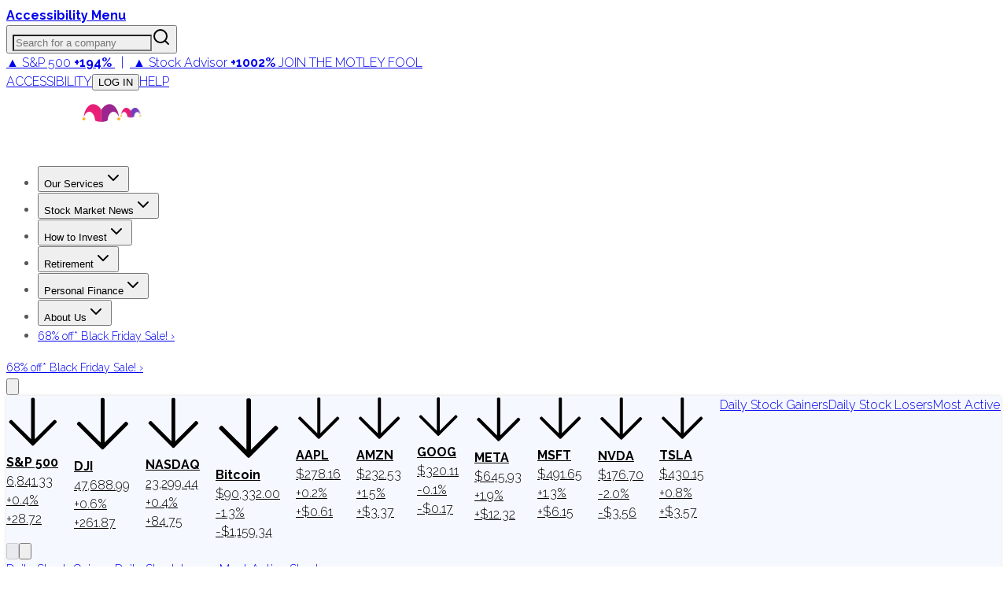

--- FILE ---
content_type: text/html; charset=utf-8
request_url: https://www.fool.com/earnings/call-transcripts/2021/02/19/hudbay-minerals-inc-hbm-q4-2020-earnings-call-tran/
body_size: 59350
content:
<!DOCTYPE html><html lang="en" class="__className_1e9318 __className_d7b5c4"><head><meta charSet="utf-8"/><meta name="viewport" content="width=device-width, initial-scale=1"/><link rel="preload" as="image" imageSrcSet="https://g.foolcdn.com/misc-assets/logo-tmf-primary-1-magenta-purple-reversed.svg?_w=256 1x, https://g.foolcdn.com/misc-assets/logo-tmf-primary-1-magenta-purple-reversed.svg?_w=320 2x"/><link rel="preload" as="image" imageSrcSet="https://g.foolcdn.com/image/?url=https%3A%2F%2Fg.foolcdn.com%2Fmisc-assets%2Ftmf_holdingco_logo_stacked_magenta_royalpurple_rev.png&amp;w=48&amp;op=resize 1x, https://g.foolcdn.com/image/?url=https%3A%2F%2Fg.foolcdn.com%2Fmisc-assets%2Ftmf_holdingco_logo_stacked_magenta_royalpurple_rev.png&amp;w=96&amp;op=resize 2x"/><link rel="stylesheet" href="https://g.foolcdn.com/static/foolcom/_next/static/css/dcf9d0c29f4ab7d5.css" data-precedence="next"/><link rel="stylesheet" href="https://g.foolcdn.com/static/foolcom/_next/static/css/9566aa1fbd78bfa9.css" data-precedence="next"/><link rel="stylesheet" href="https://g.foolcdn.com/static/foolcom/_next/static/css/3cd83cfe34ca397f.css" data-precedence="next"/><link rel="stylesheet" href="https://g.foolcdn.com/static/foolcom/_next/static/css/17f632d56feaaabe.css" data-precedence="next"/><link rel="stylesheet" href="https://g.foolcdn.com/static/foolcom/_next/static/css/c37340727ca4fe15.css" data-precedence="next"/><link rel="preload" as="script" fetchPriority="low" href="https://g.foolcdn.com/static/foolcom/_next/static/chunks/webpack-9e351af4507c0e0d.js"/><script src="https://g.foolcdn.com/static/foolcom/_next/static/chunks/4bd1b696-3973db0e8972b52e.js" async=""></script><script src="https://g.foolcdn.com/static/foolcom/_next/static/chunks/1684-eb9b4838b76c50d8.js" async=""></script><script src="https://g.foolcdn.com/static/foolcom/_next/static/chunks/main-app-ad444280f5ace512.js" async=""></script><script src="https://g.foolcdn.com/static/foolcom/_next/static/chunks/6874-f9dee57c301ea144.js" async=""></script><script src="https://g.foolcdn.com/static/foolcom/_next/static/chunks/4277-8448fba076ff7080.js" async=""></script><script src="https://g.foolcdn.com/static/foolcom/_next/static/chunks/6766-8c0e00e066c873fe.js" async=""></script><script src="https://g.foolcdn.com/static/foolcom/_next/static/chunks/3073-f9f79d0264740d51.js" async=""></script><script src="https://g.foolcdn.com/static/foolcom/_next/static/chunks/4312-48aabd89852996af.js" async=""></script><script src="https://g.foolcdn.com/static/foolcom/_next/static/chunks/9641-b36240abade64990.js" async=""></script><script src="https://g.foolcdn.com/static/foolcom/_next/static/chunks/2759-6ff27fb8363f8cee.js" async=""></script><script src="https://g.foolcdn.com/static/foolcom/_next/static/chunks/6292-ec893d062f927292.js" async=""></script><script src="https://g.foolcdn.com/static/foolcom/_next/static/chunks/6869-346a4d24dddaeb17.js" async=""></script><script src="https://g.foolcdn.com/static/foolcom/_next/static/chunks/5909-7054935a78b4d741.js" async=""></script><script src="https://g.foolcdn.com/static/foolcom/_next/static/chunks/2976-2d27e97caddd7122.js" async=""></script><script src="https://g.foolcdn.com/static/foolcom/_next/static/chunks/2718-65a818711aecb090.js" async=""></script><script src="https://g.foolcdn.com/static/foolcom/_next/static/chunks/8304-8ac6544dc0f2ffbe.js" async=""></script><script src="https://g.foolcdn.com/static/foolcom/_next/static/chunks/5452-49b7b84f0e87bf6a.js" async=""></script><script src="https://g.foolcdn.com/static/foolcom/_next/static/chunks/1395-750944e9e72cf289.js" async=""></script><script src="https://g.foolcdn.com/static/foolcom/_next/static/chunks/1228-8b7ffcb516b83d4f.js" async=""></script><script src="https://g.foolcdn.com/static/foolcom/_next/static/chunks/71-701e0817f305c31b.js" async=""></script><script src="https://g.foolcdn.com/static/foolcom/_next/static/chunks/838-b845b604c8f00674.js" async=""></script><script src="https://g.foolcdn.com/static/foolcom/_next/static/chunks/5441-391d50044b9834ad.js" async=""></script><script src="https://g.foolcdn.com/static/foolcom/_next/static/chunks/7774-be2bf16b679762d3.js" async=""></script><script src="https://g.foolcdn.com/static/foolcom/_next/static/chunks/5000-ab0d740b78ef2124.js" async=""></script><script src="https://g.foolcdn.com/static/foolcom/_next/static/chunks/1698-2af4c475d50037d5.js" async=""></script><script src="https://g.foolcdn.com/static/foolcom/_next/static/chunks/8676-c96a950312f7e9cc.js" async=""></script><script src="https://g.foolcdn.com/static/foolcom/_next/static/chunks/9685-73353a0a932881f4.js" async=""></script><script src="https://g.foolcdn.com/static/foolcom/_next/static/chunks/app/(content)/%5B...slug%5D/page-5696649e40694e2f.js" async=""></script><script src="https://g.foolcdn.com/static/foolcom/_next/static/chunks/9854-5ee2ef8aa064d4d6.js" async=""></script><script src="https://g.foolcdn.com/static/foolcom/_next/static/chunks/7727-96cec817f10a4c9d.js" async=""></script><script src="https://g.foolcdn.com/static/foolcom/_next/static/chunks/63-f5345f7811769760.js" async=""></script><script src="https://g.foolcdn.com/static/foolcom/_next/static/chunks/app/(content)/%5B...slug%5D/layout-bfc5c25b1e95b0b5.js" async=""></script><script src="https://g.foolcdn.com/static/foolcom/_next/static/chunks/app/(content)/%5B...slug%5D/error-7ba282a0023f2fdd.js" async=""></script><script src="https://g.foolcdn.com/static/foolcom/_next/static/chunks/app/(content)/%5B...slug%5D/not-found-e86b7fdc9ce22515.js" async=""></script><script src="https://g.foolcdn.com/static/foolcom/_next/static/chunks/9613-5f9ad04b2b6e5cb7.js" async=""></script><script src="https://g.foolcdn.com/static/foolcom/_next/static/chunks/app/layout-77372176fcfc991b.js" async=""></script><link rel="preload" href="/scripts/infotrack-init.js" as="script"/><link rel="preload" href="https://cdn.cookielaw.org/consent/02abb198-81a8-49e5-a9b1-f69a5dd9c039/OtAutoBlock.js" as="script"/><link rel="preload" href="https://cdn.cookielaw.org/scripttemplates/otSDKStub.js" as="script"/><link rel="preload" href="//g.foolcdn.com/mms/assets/js/ecap-ajax.js?v=1" as="script"/><link rel="preload" href="https://cdn.userway.org/widget.js" as="script"/><link rel="preload" href="//cdn-4.convertexperiments.com/js/10045690-10046383.js" as="script"/><link rel="preload" href="https://g.foolcdn.com/mms/resources/js/fool_mad_v1.min.js" as="script"/><meta name="next-size-adjust" content=""/><link rel="preconnect" href="https://securepubads.g.doubleclick.net" crossorigin="anonymous"/><script>(self.__next_s=self.__next_s||[]).push([0,{"children":"\n              window.infotrackProjectName = \"usmf\";\n              window.infotrackSegmentKey = \"CL257pIDks5ukrbYAs7Ez3fkLz1bWVnJ\";\n            ","id":"infotrack-globals"}])</script><script>(self.__next_s=self.__next_s||[]).push(["https://g.foolcdn.com/mms/resources/js/fool_mad_v1.min.js",{"id":"mad-client-preload"}])</script><title>HudBay Minerals Inc (HBM) Q4 2020 Earnings Call Transcript | The Motley Fool</title><meta name="description" content="HBM earnings call for the period ending December 31, 2020."/><meta name="author" content="Motley Fool Transcribers"/><meta name="robots" content="max-image-preview:large, max-snippet:-1"/><meta name="fb:pages" content="7240312795"/><meta name="fb:app_id" content="50808187550"/><meta name="itemprop:name" content="HudBay Minerals Inc (HBM) Q4 2020 Earnings Call Transcript"/><meta name="itemprop:description" content="HBM earnings call for the period ending December 31, 2020."/><meta name="itemprop:image" content="https://g.foolcdn.com/editorial/images/1/featured-transcript-logo-template.jpg"/><meta name="X-UA-Compatible" content="IE=edge"/><meta name="infotrackSnippetVersion" content="7.3.1"/><meta name="msvalidate.01" content="8D40D58712924715BAA79D135A6C8DDA"/><meta name="headline" content="HudBay Minerals Inc (HBM) Q4 2020 Earnings Call Transcript"/><meta name="STORY_UID" content="c12b004f-36d3-445e-ba20-18f2273e4a84"/><meta name="author" content="Motley Fool Transcribers"/><meta name="date" content="2021-02-19T20:30:27Z"/><meta name="gsa_date" content="2021 02 19"/><meta name="publish_time" content="20:30"/><meta name="promo" content="HBM earnings call for the period ending December 31, 2020."/><meta name="bureau" content="usmf-energy-materials-and-utilities"/><meta name="article_type" content="transcript"/><meta name="collection" content="earningscall-transcripts"/><meta name="page_type" content="fool_com_article"/><meta name="tickers" content="HBM"/><meta name="instrument_ids" content="224893"/><meta name="primary_instrument_ids" content="224893"/><meta name="primary_tickers" content="HBM"/><meta name="primary_tickers_companies" content="Hudbay Minerals"/><meta name="article_uuid" content="c12b004f-36d3-445e-ba20-18f2273e4a84"/><meta name="article:published_time" content="2021-02-19T20:30:27Z"/><meta name="article:author" content="https://www.facebook.com/themotleyfool/"/><meta name="article:tag" content="usmf-energy-materials-and-utilities"/><meta name="article:section" content="earningscall-transcripts"/><meta name="Cache-Control" content="public, max-age=300, s-maxage=300"/><link rel="canonical" href="https://www.fool.com/earnings/call-transcripts/2021/02/19/hudbay-minerals-inc-hbm-q4-2020-earnings-call-tran/"/><meta property="og:title" content="HudBay Minerals Inc (HBM) Q4 2020 Earnings Call Transcript | The Motley Fool"/><meta property="og:description" content="HBM earnings call for the period ending December 31, 2020."/><meta property="og:url" content="https://www.fool.com/earnings/call-transcripts/2021/02/19/hudbay-minerals-inc-hbm-q4-2020-earnings-call-tran/"/><meta property="og:site_name" content="The Motley Fool"/><meta property="og:image" content="https://g.foolcdn.com/image/?url=https%3A%2F%2Fg.foolcdn.com%2Feditorial%2Fimages%2F1%2Ffeatured-transcript-logo-template.jpg&amp;w=1200&amp;op=resize"/><meta property="og:image:width" content="1200"/><meta property="og:image:height" content="630"/><meta property="og:image:alt" content="HudBay Minerals Inc (HBM) Q4 2020 Earnings Call Transcript"/><meta property="og:type" content="article"/><meta property="article:published_time" content="2021-02-19T20:30:27Z"/><meta property="article:modified_time" content="2021-02-19T20:30:27Z"/><meta property="article:author" content="Motley Fool Transcribers"/><meta name="twitter:card" content="summary_large_image"/><meta name="twitter:site" content="@themotleyfool"/><meta name="twitter:title" content="HudBay Minerals Inc (HBM) Q4 2020 Earnings Call Transcript | The Motley Fool"/><meta name="twitter:description" content="HBM earnings call for the period ending December 31, 2020."/><meta name="twitter:image" content="https://g.foolcdn.com/image/?url=https%3A%2F%2Fg.foolcdn.com%2Feditorial%2Fimages%2F1%2Ffeatured-transcript-logo-template.jpg&amp;w=1200&amp;op=resize"/><link rel="icon" href="/favicon.ico" type="image/x-icon" sizes="16x16"/><script>document.querySelectorAll('body link[rel="icon"], body link[rel="apple-touch-icon"]').forEach(el => document.head.appendChild(el))</script><script src="https://g.foolcdn.com/static/foolcom/_next/static/chunks/polyfills-42372ed130431b0a.js" noModule=""></script></head><body class="antialiased"><script>(self.__next_s=self.__next_s||[]).push(["/scripts/infotrack-init.js",{"id":"infotrack-wrapper"}])</script><script>(self.__next_s=self.__next_s||[]).push(["https://cdn.cookielaw.org/consent/02abb198-81a8-49e5-a9b1-f69a5dd9c039/OtAutoBlock.js",{"id":"otAutoBlock"}])</script><script>(self.__next_s=self.__next_s||[]).push(["https://cdn.cookielaw.org/scripttemplates/otSDKStub.js",{"data-domain-script":"02abb198-81a8-49e5-a9b1-f69a5dd9c039","id":"otSDKStub"}])</script><div id="accessibility-banner" class="z-top sticky top-0 flex h-6 w-full justify-center bg-black lg:hidden"><a id="accessibilityWidget" class="cursor-pointer font-bold text-white" href="#">Accessibility Menu</a></div><div class="sticky top-0 z-[1001] hidden w-full justify-center bg-[#fafafa] lg:flex"><div class="hidden h-[51px] w-full max-w-[1290px] items-center justify-between text-[12px] lg:flex"><div class="relative h-full w-[356px]"><label id="company-search-label" for="company-search-input" class="sr-only">Search for a company</label><div tabindex="-1" class="h-full overflow-visible bg-transparent" cmdk-root=""><label cmdk-label="" for="radix-«RiatptbH2»" id="radix-«RiatptbH1»" style="position:absolute;width:1px;height:1px;padding:0;margin:-1px;overflow:hidden;clip:rect(0, 0, 0, 0);white-space:nowrap;border-width:0"></label><button type="button" class="relative flex h-full w-full cursor-text items-center border-0 bg-transparent p-0" aria-label="Search for a company" aria-haspopup="dialog" aria-expanded="false" aria-controls="radix-«R5iatptb»" data-state="closed"><input id="radix-«RiatptbH2»" placeholder="Search for a company" class="h-full w-full !bg-gray-200 pr-[40px] pl-6 text-lg outline-none placeholder:italic focus:!bg-white focus:outline-2 focus:-outline-offset-2 focus:outline-cyan-600 focus:outline-solid" autoComplete="off" role="combobox" aria-expanded="true" aria-controls="radix-«Riatptb»" aria-labelledby="radix-«RiatptbH1»" aria-autocomplete="list" aria-haspopup="listbox" cmdk-input="" autoCorrect="off" spellCheck="false" type="text" value=""/><svg xmlns="http://www.w3.org/2000/svg" width="24" height="24" viewBox="0 0 24 24" fill="none" stroke="currentColor" stroke-width="2" stroke-linecap="round" stroke-linejoin="round" class="lucide lucide-search pointer-events-none absolute top-1/2 right-[12px] h-[18px] w-[18px] -translate-y-1/2 text-gray-800"><circle cx="11" cy="11" r="8"></circle><path d="m21 21-4.3-4.3"></path></svg></button></div></div><div class="supernav-placement relative flex items-center"><div id="foolcom_supernav_container" class="pitch-container supernav-placement-container" data-pitch-placement-id="«R4atptb»" data-pitch-placement="foolcom_supernav" data-testid="pitch-container-foolcom_supernav"></div></div><div class="flex items-center"><a class="cursor-pointer border-r border-gray-200 px-6 text-gray-800 uppercase hover:text-gray-900" target="_self" id="accessibilityWidget" href="#">Accessibility</a><button class="hover:underline hover:underline-offset-2 cursor-pointer border-r border-gray-200 px-6 text-gray-800 uppercase hover:text-gray-900" disabled=""><span class="inline-block w-[40px]">...</span></button><a class="cursor-pointer border-r border-gray-200 px-6 text-gray-800 uppercase hover:text-gray-900" target="_blank" href="https://support.fool.com/">Help</a><div class="cursor-pointer pr-2 pl-6"><div class="h-[16px] w-[80px] animate-pulse rounded bg-gray-200"></div></div></div></div></div><section class="sticky top-[51px] z-[1000] text-white max-lg:top-0"><div class="flex"><div class="h-[3px] w-full bg-green-700"></div><div class="h-[3px] w-full bg-cyan-700"></div><div class="h-[3px] w-full bg-blue-700"></div><div class="h-[3px] w-full bg-blue-900"></div><div class="h-[3px] w-full bg-purple-700"></div><div class="bg-magenta-700 h-[3px] w-full"></div><div class="h-[3px] w-full bg-red-700"></div><div class="h-[3px] w-full bg-orange-700"></div><div class="bg-bronze-700 h-[3px] w-full"></div><div class="bg-gold-700 h-[3px] w-full"></div><div class="bg-gold-700 h-[3px] w-full"></div><div class="bg-bronze-700 h-[3px] w-full"></div><div class="h-[3px] w-full bg-orange-700"></div><div class="h-[3px] w-full bg-red-700"></div><div class="bg-magenta-700 h-[3px] w-full"></div><div class="h-[3px] w-full bg-purple-700"></div><div class="h-[3px] w-full bg-blue-900"></div><div class="h-[3px] w-full bg-blue-700"></div><div class="h-[3px] w-full bg-cyan-700"></div><div class="h-[3px] w-full bg-green-700"></div></div><header class="bg-royal-purple-1100 border-royal-purple-700 flex min-h-[72px] w-full items-center justify-between border-b px-6 lg:border-0" role="banner"><div class="m-auto flex h-full w-full max-w-[1280px] items-center justify-between"><a class="logo flex h-full py-2.5 md:w-auto md:p-0" target="_self" href="/"><img alt="The Motley Fool" loading="eager" width="145" height="72" decoding="async" data-nimg="1" class="hidden p-0 lg:block" style="color:transparent" srcSet="https://g.foolcdn.com/misc-assets/logo-tmf-primary-1-magenta-purple-reversed.svg?_w=256 1x, https://g.foolcdn.com/misc-assets/logo-tmf-primary-1-magenta-purple-reversed.svg?_w=320 2x" src="https://g.foolcdn.com/misc-assets/logo-tmf-primary-1-magenta-purple-reversed.svg?_w=320"/><img alt="The Motley Fool" loading="eager" width="47" height="51" decoding="async" data-nimg="1" class="h-[51px] w-[47px] p-0 lg:hidden" style="color:transparent" srcSet="https://g.foolcdn.com/image/?url=https%3A%2F%2Fg.foolcdn.com%2Fmisc-assets%2Ftmf_holdingco_logo_stacked_magenta_royalpurple_rev.png&amp;w=48&amp;op=resize 1x, https://g.foolcdn.com/image/?url=https%3A%2F%2Fg.foolcdn.com%2Fmisc-assets%2Ftmf_holdingco_logo_stacked_magenta_royalpurple_rev.png&amp;w=96&amp;op=resize 2x" src="https://g.foolcdn.com/image/?url=https%3A%2F%2Fg.foolcdn.com%2Fmisc-assets%2Ftmf_holdingco_logo_stacked_magenta_royalpurple_rev.png&amp;w=96&amp;op=resize"/></a><div class="flex h-full items-center justify-between max-lg:hidden"><nav aria-label="Main" data-orientation="horizontal" dir="ltr"><div style="position:relative"><ul data-orientation="horizontal" class="touchonly:hidden h-full items-stretch justify-end gap-1 max-lg:hidden lg:flex" dir="ltr"><li><button id="radix-«Rketptb»-trigger-radix-«R2mketptb»" data-state="closed" aria-expanded="false" aria-controls="radix-«Rketptb»-content-radix-«R2mketptb»" class="group flex items-center gap-1 rounded-md px-1 py-1.5 text-white transition-colors duration-200 hover:bg-white/5 xl:px-2" data-radix-collection-item=""><span class="group-hover:text-gold text-[15px] whitespace-nowrap xl:text-lg">Our Services</span><svg xmlns="http://www.w3.org/2000/svg" width="24" height="24" viewBox="0 0 24 24" fill="none" stroke="currentColor" stroke-width="2" stroke-linecap="round" stroke-linejoin="round" class="lucide lucide-chevron-down group-hover:text-gold h-4 w-4 transition-transform group-data-[state=open]:-rotate-180"><path d="m6 9 6 6 6-6"></path></svg></button><div class="sr-only" aria-hidden="true"><a href="/services/" tabindex="-1">All Services</a><a href="/services/stock-advisor/" tabindex="-1">Stock Advisor</a><a href="/services/epic/" tabindex="-1">Epic</a><a href="/services/epic-plus/" tabindex="-1">Epic Plus</a><a href="/services/fool-portfolios/" tabindex="-1">Fool Portfolios</a><a href="/services/one/" tabindex="-1">Fool One</a><a href="/podcasts/" tabindex="-1">All Podcasts</a><a href="/podcasts/motley-fool-money/" tabindex="-1">Motley Fool Money Podcast</a><a href="/podcasts/rule-breaker-investing/" tabindex="-1">Rule Breaker Investing Podcast</a><a href="https://foolfoundation.org/" target="_blank" tabindex="-1">The Motley Fool Foundation</a></div></li><li><button id="radix-«Rketptb»-trigger-radix-«R4mketptb»" data-state="closed" aria-expanded="false" aria-controls="radix-«Rketptb»-content-radix-«R4mketptb»" class="group flex items-center gap-1 rounded-md px-1 py-1.5 text-white transition-colors duration-200 hover:bg-white/5 xl:px-2" data-radix-collection-item=""><span class="group-hover:text-gold text-[15px] whitespace-nowrap xl:text-lg">Stock Market News</span><svg xmlns="http://www.w3.org/2000/svg" width="24" height="24" viewBox="0 0 24 24" fill="none" stroke="currentColor" stroke-width="2" stroke-linecap="round" stroke-linejoin="round" class="lucide lucide-chevron-down group-hover:text-gold h-4 w-4 transition-transform group-data-[state=open]:-rotate-180"><path d="m6 9 6 6 6-6"></path></svg></button><div class="sr-only" aria-hidden="true"><a href="/trending-news/" tabindex="-1">Trending News</a><a href="/investing-news/" tabindex="-1">Stock Market News</a><a href="/market-movers/" tabindex="-1">Market Movers</a><a href="/tech-stock-news/" tabindex="-1">Tech Stock News</a><a href="/market-trends/" tabindex="-1">Market Trends</a><a href="/consumer-stock-news/" tabindex="-1">Consumer Stock News</a><a href="/crypto-news/" tabindex="-1">Crypto News</a><a href="/markets/" tabindex="-1">Stock Market Indexes Today</a><a href="/markets/most-active-stocks/" tabindex="-1">Most Active Stocks Today</a><a href="/markets/top-stock-gainers/" tabindex="-1">Today&#x27;s Biggest Stock Gainers</a><a href="/markets/top-stock-losers/" tabindex="-1">Today&#x27;s Biggest Stock Losers</a><a href="/research/largest-companies-by-market-cap/" tabindex="-1">Largest Market Cap Companies</a><a href="/research/" tabindex="-1">Market Research</a><a href="/investing/breakfast-news/" tabindex="-1">📨 Breakfast News</a><a href="/investing/top-stocks-to-buy-and-hold/" tabindex="-1">Top Stocks to Buy Now</a><a href="/investing/how-to-invest/etfs/etfs-to-buy/" tabindex="-1">Best ETFs to Buy</a><a href="/investing/stock-market/market-sectors/information-technology/ai-stocks/" tabindex="-1">Best AI Stocks</a><a href="/investing/stock-market/types-of-stocks/growth-stocks/" tabindex="-1">Best Growth Stocks</a><a href="/investing/stock-market/types-of-stocks/dividend-stocks/dividend-kings/" tabindex="-1">Dividend Kings</a><a href="/investing/how-to-invest/index-funds/best-index-funds/" tabindex="-1">Best Index Funds</a><a href="/investing/stock-market/market-sectors/financials/cryptocurrency-stocks/next-crypto-to-explode/" tabindex="-1">Next Cryptos to Explode</a><a href="/investing/stock-market/market-sectors/information-technology/" tabindex="-1">Technology</a><a href="/investing/stock-market/market-sectors/energy/" tabindex="-1">Energy</a><a href="/investing/stock-market/market-sectors/real-estate-investing/" tabindex="-1">Real Estate</a><a href="/investing/stock-market/market-sectors/healthcare/" tabindex="-1">Healthcare</a><a href="/investing/stock-market/market-sectors/consumer-staples/" tabindex="-1">Consumer Goods</a><a href="/investing/stock-market/market-sectors/materials/" tabindex="-1">Materials</a><a href="/investing/stock-market/market-sectors/industrials/" tabindex="-1">Industrials</a></div></li><li><button id="radix-«Rketptb»-trigger-radix-«R6mketptb»" data-state="closed" aria-expanded="false" aria-controls="radix-«Rketptb»-content-radix-«R6mketptb»" class="group flex items-center gap-1 rounded-md px-1 py-1.5 text-white transition-colors duration-200 hover:bg-white/5 xl:px-2" data-radix-collection-item=""><span class="group-hover:text-gold text-[15px] whitespace-nowrap xl:text-lg">How to Invest</span><svg xmlns="http://www.w3.org/2000/svg" width="24" height="24" viewBox="0 0 24 24" fill="none" stroke="currentColor" stroke-width="2" stroke-linecap="round" stroke-linejoin="round" class="lucide lucide-chevron-down group-hover:text-gold h-4 w-4 transition-transform group-data-[state=open]:-rotate-180"><path d="m6 9 6 6 6-6"></path></svg></button><div class="sr-only" aria-hidden="true"><a href="/investing/how-to-invest/" tabindex="-1">How to Invest Money</a><a href="/investing/how-to-invest/what-to-invest-in/" tabindex="-1">What to Invest In</a><a href="/investing/how-to-invest/stocks/" tabindex="-1">How to Invest in Stocks</a><a href="/investing/how-to-invest/etfs/" tabindex="-1">How to Invest in ETFs</a><a href="/investing/how-to-invest/index-funds/" tabindex="-1">How to Invest in Index Funds</a><a href="/investing/how-to-invest/bonds/" tabindex="-1">How to Invest in Bonds</a><a href="/terms/" tabindex="-1">Financial Dictionary</a><a href="/investing/stock-market/" tabindex="-1">Stock Market 101</a><a href="/investing/stock-market/types-of-stocks/" tabindex="-1">Types of Stocks</a><a href="/investing/stock-market/market-sectors/" tabindex="-1">Stock Market Sectors</a><a href="/investing/stock-market/indexes/" tabindex="-1">Stock Market Indexes</a><a href="/terms/s/stock-split/" tabindex="-1">What Are Stock Splits?</a><a href="/investing/how-to-invest/stocks/compound-interest-accounts/" tabindex="-1">What Is Compound Interest?</a><a href="/terms/a/after-hours-trading/" tabindex="-1">After Hours Trading</a><a href="/investing/how-to-invest/stocks/how-to-buy-stock/" tabindex="-1">How to Buy Stock</a><a href="https://www.fool.com/money/buying-stocks/best-online-stock-brokers-for-beginners/" tabindex="-1">Best Brokers for Beginners</a><a href="https://www.fool.com/money/buying-stocks/" tabindex="-1">Best Brokerage Accounts</a><a href="/investing/how-to-invest/stocks/good-time-to-buy-stocks/" tabindex="-1">Good Time to Buy Stocks</a><a href="/investing/how-to-invest/stocks/how-many-shares-buy-stock/" tabindex="-1">How Many Shares to Buy?</a><a href="/investing/how-to-invest/portfolio-diversification/" target="_blank" tabindex="-1">Portfolio Diversification</a><a href="/investing/how-to-invest/how-to-invest-100-dollars/" tabindex="-1">How to Invest $100</a><a href="/investing/how-to-invest/stocks/magnificent-seven/" tabindex="-1">Magnificent Seven Companies</a><a href="/investing/how-to-invest/famous-investors/warren-buffett-investments/" tabindex="-1">Warren Buffett Investments</a><a href="/investing/stock-market/market-sectors/information-technology/ai-stocks/chatgpt/" tabindex="-1">Investing in ChatGPT</a><a href="/investing/how-to-invest/stocks/how-to-invest-in-spacex-stock/" tabindex="-1">Investing in SpaceX</a><a href="/investing/how-to-invest/stocks/how-to-invest-in-openai-stock/" tabindex="-1">Investing in OpenAI</a><a href="/investing/how-to-invest/stocks/how-to-invest-in-nvidia-stock/" tabindex="-1">Investing in Nvidia</a><a href="/investing/how-to-invest/stocks/how-to-invest-in-databricks/" tabindex="-1">Investing in Databricks</a></div></li><li><button id="radix-«Rketptb»-trigger-radix-«R8mketptb»" data-state="closed" aria-expanded="false" aria-controls="radix-«Rketptb»-content-radix-«R8mketptb»" class="group flex items-center gap-1 rounded-md px-1 py-1.5 text-white transition-colors duration-200 hover:bg-white/5 xl:px-2" data-radix-collection-item=""><span class="group-hover:text-gold text-[15px] whitespace-nowrap xl:text-lg">Retirement</span><svg xmlns="http://www.w3.org/2000/svg" width="24" height="24" viewBox="0 0 24 24" fill="none" stroke="currentColor" stroke-width="2" stroke-linecap="round" stroke-linejoin="round" class="lucide lucide-chevron-down group-hover:text-gold h-4 w-4 transition-transform group-data-[state=open]:-rotate-180"><path d="m6 9 6 6 6-6"></path></svg></button><div class="sr-only" aria-hidden="true"><a href="/retirement/" tabindex="-1">Retirement 101</a><a href="/retirement/plans/" tabindex="-1">Types of Retirement Accounts</a><a href="/retirement/plans/401k/contribute-to-401k-and-ira/" tabindex="-1">How to Contribute to 401k/IRA?</a><a href="/retirement/strategies/" tabindex="-1">Strategies to Save for Retirement</a><a href="/retirement/strategies/asset-allocation-by-age/" tabindex="-1">Asset Allocation for My Age</a><a href="/money/buying-stocks/best-ira-accounts/" tabindex="-1">Best IRA Brokerage Accounts</a><a href="/retirement/plans/401k/withdrawal/" tabindex="-1">Withdrawal Rules for 401(k) Plans</a><a href="/retirement/social-security/" tabindex="-1">Social Security 101</a><a href="/retirement/social-security/how-to-maximize-social-security/" tabindex="-1">How to Maximize Social Security?</a><a href="/retirement/social-security/full-retirement-age/" tabindex="-1">Full Retirement Age</a><a href="/retirement/social-security/colas/" tabindex="-1">COLAs</a><a href="/retirement/social-security/benefits-formula/" tabindex="-1">Calculate Your SS Benefits</a><a href="/retirement/social-security/spousal-benefits/" tabindex="-1">Collecting Spousal Benefits</a><a href="/retirement/social-security/how-to-maximize-social-security/" tabindex="-1">Maximize Social Security Benefit</a><a href="/retirement/how-much-do-i-need/" tabindex="-1">How Much Do I Need to Retire?</a><a href="/retirement/strategies/when-can-i-retire/" tabindex="-1">When To Retire</a><a href="/retirement/plans/401k/" tabindex="-1">401(k) Plans</a><a href="/retirement/plans/403b/" tabindex="-1">403(b) Plans</a><a href="/retirement/plans/roth-ira/" tabindex="-1">Roth IRA Plans</a><a href="/retirement/plans/ira/" tabindex="-1">IRA Plans</a><a href="/retirement/plans/hsa/" tabindex="-1">HSA Plans</a><a href="/retirement/complete-guide/" tabindex="-1">Complete Retirement Guide</a><a href="/research/best-states-to-retire/" tabindex="-1">Best &amp; Worst States to Retire</a><a href="/research/average-retirement-savings/" tabindex="-1">Average Retirement Savings</a><a href="/retirement/relocation/" tabindex="-1">Moving for Retirement</a><a href="/retirement/healthcare-in-retirement/" tabindex="-1">Healthcare in Retirement</a><a href="/retirement/taxes/" tabindex="-1">Understanding Taxes in Retirement</a><a href="/retirement/plans/401k/required-minimum-distributions/" tabindex="-1">401(k) Minimum Distributions</a></div></li><li><button id="radix-«Rketptb»-trigger-radix-«Ramketptb»" data-state="closed" aria-expanded="false" aria-controls="radix-«Rketptb»-content-radix-«Ramketptb»" class="group flex items-center gap-1 rounded-md px-1 py-1.5 text-white transition-colors duration-200 hover:bg-white/5 xl:px-2" data-radix-collection-item=""><span class="group-hover:text-gold text-[15px] whitespace-nowrap xl:text-lg">Personal Finance</span><svg xmlns="http://www.w3.org/2000/svg" width="24" height="24" viewBox="0 0 24 24" fill="none" stroke="currentColor" stroke-width="2" stroke-linecap="round" stroke-linejoin="round" class="lucide lucide-chevron-down group-hover:text-gold h-4 w-4 transition-transform group-data-[state=open]:-rotate-180"><path d="m6 9 6 6 6-6"></path></svg></button><div class="sr-only" aria-hidden="true"><a href="https://www.fool.com/money/credit-cards/best-credit-cards/" tabindex="-1">Best Credit Cards</a><a href="https://www.fool.com/money/credit-cards/compare-cards/" tabindex="-1">Compare Credit Cards</a><a href="https://www.fool.com/money/credit-cards/reviews/" tabindex="-1">Credit Card Reviews</a><a href="https://www.fool.com/money/credit-cards/guides-tools/" tabindex="-1">Credit Card Guides and Tools</a><a href="https://www.fool.com/money/banks/savings-accounts/best-savings-accounts/" tabindex="-1">Best Savings Accounts</a><a href="https://www.fool.com/money/banks/reviews/" tabindex="-1">Bank Reviews</a><a href="https://www.fool.com/money/personal-loans/" tabindex="-1">Best Personal Loans</a><a href="https://www.fool.com/money/personal-loans/reviews/" tabindex="-1">Personal Loan Reviews</a><a href="https://www.fool.com/money/mortgages/best-mortgage-lenders/" tabindex="-1">Best Mortgage Lenders</a><a href="https://www.fool.com/money/mortgages/rates/" tabindex="-1">Current Mortgage Rates</a><a href="https://www.fool.com/money/mortgages/reviews/" tabindex="-1">Mortgage Lender Reviews</a><a href="https://www.fool.com/money/mortgages/" tabindex="-1">Guide to Mortgages</a><a href="https://www.fool.com/money/insurance/auto/" tabindex="-1">Auto Insurance</a><a href="https://www.fool.com/money/insurance/homeowners/" tabindex="-1">Home Insurance</a><a href="https://www.fool.com/money/insurance/life/" tabindex="-1">Life Insurance</a></div></li><li><button id="radix-«Rketptb»-trigger-radix-«Rcmketptb»" data-state="closed" aria-expanded="false" aria-controls="radix-«Rketptb»-content-radix-«Rcmketptb»" class="group flex items-center gap-1 rounded-md px-1 py-1.5 text-white transition-colors duration-200 hover:bg-white/5 xl:px-2" data-radix-collection-item=""><span class="group-hover:text-gold text-[15px] whitespace-nowrap xl:text-lg">About Us</span><svg xmlns="http://www.w3.org/2000/svg" width="24" height="24" viewBox="0 0 24 24" fill="none" stroke="currentColor" stroke-width="2" stroke-linecap="round" stroke-linejoin="round" class="lucide lucide-chevron-down group-hover:text-gold h-4 w-4 transition-transform group-data-[state=open]:-rotate-180"><path d="m6 9 6 6 6-6"></path></svg></button><div class="sr-only" aria-hidden="true"><a href="/about/" tabindex="-1">About Us</a><a href="/contact/customer-service/" tabindex="-1">Contact Us</a><a href="/about/investing-philosophy/" tabindex="-1">Investing Philosophy</a><a href="/money/" target="_blank" tabindex="-1">Motley Fool Money</a><a href="https://foolfoundation.org/" tabindex="-1">The Motley Fool Foundation</a><a href="/about/reviews/" tabindex="-1">Reviews</a><a href="/contact/newsroom/" tabindex="-1">Newsroom</a><a href="https://www.youtube.com/channel/UCpRQuynBX9Qy9tPrcswpPag" target="_blank" tabindex="-1">YouTube</a><a href="https://www.linkedin.com/company/the-motley-fool/" tabindex="-1">LinkedIn</a><a href="https://x.com/themotleyfool" tabindex="-1">X</a><a href="https://www.facebook.com/themotleyfool/" tabindex="-1">Facebook</a><a href="https://www.instagram.com/themotleyfoolofficial/" tabindex="-1">Instagram</a><a href="https://discussion.fool.com/" tabindex="-1">Discussion Boards</a><a href="https://caps.fool.com/" tabindex="-1">CAPS - Stock Picking Community</a><a href="/advertising/" target="_blank" tabindex="-1">Advertise With Us</a><a href="/affiliates/" tabindex="-1">Become an Affiliate Partner</a><a href="/about/the-motley-fools-publishing-standards/" tabindex="-1">Publishing Standards</a><a href="/services/" tabindex="-1">All Services</a><a href="/services/stock-advisor/" tabindex="-1">Stock Advisor</a><a href="/services/epic/" tabindex="-1">Epic</a><a href="/services/epic-plus/" tabindex="-1">Epic Plus</a><a href="/services/fool-portfolios/" tabindex="-1">Fool Portfolios</a><a href="/services/one/" tabindex="-1">Fool One</a></div></li><li class="flex items-center"><div id="foolcom_nav_button_container" class="pitch-container my-auto mr-auto ml-8 hidden rounded lg:block" data-pitch-placement-id="«R16ketptb»" data-pitch-placement="foolcom_nav_button" data-testid="pitch-container-foolcom_nav_button"><div class="topnav-picks flex items-center rounded"><a class="nav-link-stock-picks text-14" target="_self" href="https://api.fool.com/infotron/splitter/route/article-template-button?apikey=5c8e52dd-1bea-455e-87f5-d5506e590f21">Top 10 Stocks</a></div></div></li></ul></div><div class="absolute top-[60px] left-0 flex w-full justify-center perspective-[2000px]"></div></nav></div><div class="my-auto ml-auto lg:hidden"><div id="foolcom_nav_button_container" class="pitch-container my-auto mr-6 ml-auto rounded lg:hidden" data-pitch-placement-id="«Rsetptb»" data-pitch-placement="foolcom_nav_button" data-testid="pitch-container-foolcom_nav_button"><div class="topnav-picks flex items-center rounded"><a class="nav-link-stock-picks text-14" target="_self" href="https://api.fool.com/infotron/splitter/route/article-template-button?apikey=5c8e52dd-1bea-455e-87f5-d5506e590f21">Top 10 Stocks</a></div></div></div><div class="items-center lg:hidden"><button class="leading-[0]"><svg class="h-8 w-8 text-white" viewBox="0 0 448 512"><title>Bars</title><path fill="white" d="M442 114H6a6 6 0 0 1-6-6V84a6 6 0 0 1 6-6h436a6 6 0 0 1 6 6v24a6 6 0 0 1-6 6zm0 160H6a6 6 0 0 1-6-6v-24a6 6 0 0 1 6-6h436a6 6 0 0 1 6 6v24a6 6 0 0 1-6 6zm0 160H6a6 6 0 0 1-6-6v-24a6 6 0 0 1 6-6h436a6 6 0 0 1 6 6v24a6 6 0 0 1-6 6z"></path></svg></button></div></div></header></section><!--$--><div class="ticker-bar relative flex w-full items-center justify-evenly lg:px-12 xl:justify-center" style="background:#f6f8ff;box-shadow:0 0px 4px #ddd"><div class="mx-auto grid w-full max-w-[1280px] grid-cols-[auto_122px] gap-4"><div class="relative col-span-2 flex items-center overflow-hidden rounded-lg px-4 py-4 md:col-span-1 md:px-12"><div class="swiper w-full"><div class="swiper w-full"><div class="swiper-wrapper"><div class="swiper-slide mt-[5px] mr-0! flex flex-shrink-1" style="width:auto"><a class="group mr-2 text-black no-underline hover:no-underline! md:mr-4 lg:mr-5 flex rounded border border-gray-400 p-2.5 hover:border-gray-600 text-md text-center transition-colors duration-200 bg-white focus:outline-none" target="_self" href="/quote/snpindex/^gspc/"><div class="flex w-1/4 items-center fill-green-900 text-green-900 rotate-180 transform"><svg class="h-4 w-4 align-middle lg:h-5 lg:w-5" viewBox="0 0 19 19"><title>Arrow-Thin-Down</title><path d="M18.3047 9.22656L18.0312 8.95312C17.8359 8.75781 17.5625 8.75781 17.3672 8.95312L10.4141 15.9062V1.21875C10.4141 0.984375 10.1797 0.75 9.94531 0.75H9.55469C9.28125 0.75 9.08594 0.984375 9.08594 1.21875V15.9062L2.09375 8.95312C1.89844 8.75781 1.625 8.75781 1.42969 8.95312L1.15625 9.22656C0.960938 9.42188 0.960938 9.69531 1.15625 9.89062L9.39844 18.1328C9.59375 18.3281 9.86719 18.3281 10.0625 18.1328L18.3047 9.89062C18.5 9.69531 18.5 9.42188 18.3047 9.22656Z"></path></svg></div><div class="px-2"><div class="font-bold whitespace-nowrap group-hover:underline">S&amp;P 500</div><div class="text-sm text-gray-900">6,841.33</div></div><div class="flex flex-col justify-between"><div class="text-sm whitespace-nowrap fill-green-900 text-green-900">+0.4%</div><div class="text-sm whitespace-nowrap fill-green-900 text-green-900">+28.72</div></div></a></div><div class="swiper-slide mt-[5px] mr-0! flex flex-shrink-1" style="width:auto"><a class="group mr-2 text-black no-underline hover:no-underline! md:mr-4 lg:mr-5 flex rounded border border-gray-400 p-2.5 hover:border-gray-600 text-md text-center transition-colors duration-200 bg-white focus:outline-none" target="_self" href="/quote/djindices/^dji/"><div class="flex w-1/4 items-center fill-green-900 text-green-900 rotate-180 transform"><svg class="h-4 w-4 align-middle lg:h-5 lg:w-5" viewBox="0 0 19 19"><title>Arrow-Thin-Down</title><path d="M18.3047 9.22656L18.0312 8.95312C17.8359 8.75781 17.5625 8.75781 17.3672 8.95312L10.4141 15.9062V1.21875C10.4141 0.984375 10.1797 0.75 9.94531 0.75H9.55469C9.28125 0.75 9.08594 0.984375 9.08594 1.21875V15.9062L2.09375 8.95312C1.89844 8.75781 1.625 8.75781 1.42969 8.95312L1.15625 9.22656C0.960938 9.42188 0.960938 9.69531 1.15625 9.89062L9.39844 18.1328C9.59375 18.3281 9.86719 18.3281 10.0625 18.1328L18.3047 9.89062C18.5 9.69531 18.5 9.42188 18.3047 9.22656Z"></path></svg></div><div class="px-2"><div class="font-bold whitespace-nowrap group-hover:underline">DJI</div><div class="text-sm text-gray-900">47,688.99</div></div><div class="flex flex-col justify-between"><div class="text-sm whitespace-nowrap fill-green-900 text-green-900">+0.6%</div><div class="text-sm whitespace-nowrap fill-green-900 text-green-900">+261.87</div></div></a></div><div class="swiper-slide mt-[5px] mr-0! flex flex-shrink-1" style="width:auto"><a class="group mr-2 text-black no-underline hover:no-underline! md:mr-4 lg:mr-5 flex rounded border border-gray-400 p-2.5 hover:border-gray-600 text-md text-center transition-colors duration-200 bg-white focus:outline-none" target="_self" href="/quote/nasdaqindex/^ixic/"><div class="flex w-1/4 items-center fill-green-900 text-green-900 rotate-180 transform"><svg class="h-4 w-4 align-middle lg:h-5 lg:w-5" viewBox="0 0 19 19"><title>Arrow-Thin-Down</title><path d="M18.3047 9.22656L18.0312 8.95312C17.8359 8.75781 17.5625 8.75781 17.3672 8.95312L10.4141 15.9062V1.21875C10.4141 0.984375 10.1797 0.75 9.94531 0.75H9.55469C9.28125 0.75 9.08594 0.984375 9.08594 1.21875V15.9062L2.09375 8.95312C1.89844 8.75781 1.625 8.75781 1.42969 8.95312L1.15625 9.22656C0.960938 9.42188 0.960938 9.69531 1.15625 9.89062L9.39844 18.1328C9.59375 18.3281 9.86719 18.3281 10.0625 18.1328L18.3047 9.89062C18.5 9.69531 18.5 9.42188 18.3047 9.22656Z"></path></svg></div><div class="px-2"><div class="font-bold whitespace-nowrap group-hover:underline">NASDAQ</div><div class="text-sm text-gray-900">23,299.44</div></div><div class="flex flex-col justify-between"><div class="text-sm whitespace-nowrap fill-green-900 text-green-900">+0.4%</div><div class="text-sm whitespace-nowrap fill-green-900 text-green-900">+84.75</div></div></a></div><div class="swiper-slide mt-[5px] mr-0! flex flex-shrink-1" style="width:auto"><a class="group mr-2 text-black no-underline hover:no-underline! md:mr-4 lg:mr-5 flex rounded border border-gray-400 p-2.5 hover:border-gray-600 text-md text-center transition-colors duration-200 bg-white focus:outline-none" target="_self" href="/quote/crypto/btc/"><div class="flex w-1/4 items-center fill-red-900 text-red-900 rotate-0 transform"><svg class="h-4 w-4 align-middle lg:h-5 lg:w-5" viewBox="0 0 19 19"><title>Arrow-Thin-Down</title><path d="M18.3047 9.22656L18.0312 8.95312C17.8359 8.75781 17.5625 8.75781 17.3672 8.95312L10.4141 15.9062V1.21875C10.4141 0.984375 10.1797 0.75 9.94531 0.75H9.55469C9.28125 0.75 9.08594 0.984375 9.08594 1.21875V15.9062L2.09375 8.95312C1.89844 8.75781 1.625 8.75781 1.42969 8.95312L1.15625 9.22656C0.960938 9.42188 0.960938 9.69531 1.15625 9.89062L9.39844 18.1328C9.59375 18.3281 9.86719 18.3281 10.0625 18.1328L18.3047 9.89062C18.5 9.69531 18.5 9.42188 18.3047 9.22656Z"></path></svg></div><div class="px-2"><div class="font-bold whitespace-nowrap group-hover:underline">Bitcoin</div><div class="text-sm text-gray-900">$90,332.00</div></div><div class="flex flex-col justify-between"><div class="text-sm whitespace-nowrap fill-red-900 text-red-900">-1.3%</div><div class="text-sm whitespace-nowrap fill-red-900 text-red-900">-$1,159.34</div></div></a></div><div class="swiper-slide mt-[5px] mr-0! flex flex-shrink-1" style="width:auto"><a class="group mr-2 text-black no-underline hover:no-underline! md:mr-4 lg:mr-5 flex rounded border border-gray-400 p-2.5 hover:border-gray-600 text-md text-center transition-colors duration-200 bg-white focus:outline-none" target="_self" href="/quote/nasdaq/aapl/"><div class="flex w-1/4 items-center fill-green-900 text-green-900 rotate-180 transform"><svg class="h-4 w-4 align-middle lg:h-5 lg:w-5" viewBox="0 0 19 19"><title>Arrow-Thin-Down</title><path d="M18.3047 9.22656L18.0312 8.95312C17.8359 8.75781 17.5625 8.75781 17.3672 8.95312L10.4141 15.9062V1.21875C10.4141 0.984375 10.1797 0.75 9.94531 0.75H9.55469C9.28125 0.75 9.08594 0.984375 9.08594 1.21875V15.9062L2.09375 8.95312C1.89844 8.75781 1.625 8.75781 1.42969 8.95312L1.15625 9.22656C0.960938 9.42188 0.960938 9.69531 1.15625 9.89062L9.39844 18.1328C9.59375 18.3281 9.86719 18.3281 10.0625 18.1328L18.3047 9.89062C18.5 9.69531 18.5 9.42188 18.3047 9.22656Z"></path></svg></div><div class="px-2"><div class="font-bold whitespace-nowrap group-hover:underline">AAPL</div><div class="text-sm text-gray-900">$278.16</div></div><div class="flex flex-col justify-between"><div class="text-sm whitespace-nowrap fill-green-900 text-green-900">+0.2%</div><div class="text-sm whitespace-nowrap fill-green-900 text-green-900">+$0.61</div></div></a></div><div class="swiper-slide mt-[5px] mr-0! flex flex-shrink-1" style="width:auto"><a class="group mr-2 text-black no-underline hover:no-underline! md:mr-4 lg:mr-5 flex rounded border border-gray-400 p-2.5 hover:border-gray-600 text-md text-center transition-colors duration-200 bg-white focus:outline-none" target="_self" href="/quote/nasdaq/amzn/"><div class="flex w-1/4 items-center fill-green-900 text-green-900 rotate-180 transform"><svg class="h-4 w-4 align-middle lg:h-5 lg:w-5" viewBox="0 0 19 19"><title>Arrow-Thin-Down</title><path d="M18.3047 9.22656L18.0312 8.95312C17.8359 8.75781 17.5625 8.75781 17.3672 8.95312L10.4141 15.9062V1.21875C10.4141 0.984375 10.1797 0.75 9.94531 0.75H9.55469C9.28125 0.75 9.08594 0.984375 9.08594 1.21875V15.9062L2.09375 8.95312C1.89844 8.75781 1.625 8.75781 1.42969 8.95312L1.15625 9.22656C0.960938 9.42188 0.960938 9.69531 1.15625 9.89062L9.39844 18.1328C9.59375 18.3281 9.86719 18.3281 10.0625 18.1328L18.3047 9.89062C18.5 9.69531 18.5 9.42188 18.3047 9.22656Z"></path></svg></div><div class="px-2"><div class="font-bold whitespace-nowrap group-hover:underline">AMZN</div><div class="text-sm text-gray-900">$232.53</div></div><div class="flex flex-col justify-between"><div class="text-sm whitespace-nowrap fill-green-900 text-green-900">+1.5%</div><div class="text-sm whitespace-nowrap fill-green-900 text-green-900">+$3.37</div></div></a></div><div class="swiper-slide mt-[5px] mr-0! flex flex-shrink-1" style="width:auto"><a class="group mr-2 text-black no-underline hover:no-underline! md:mr-4 lg:mr-5 flex rounded border border-gray-400 p-2.5 hover:border-gray-600 text-md text-center transition-colors duration-200 bg-white focus:outline-none" target="_self" href="/quote/nasdaq/goog/"><div class="flex w-1/4 items-center fill-red-900 text-red-900 rotate-0 transform"><svg class="h-4 w-4 align-middle lg:h-5 lg:w-5" viewBox="0 0 19 19"><title>Arrow-Thin-Down</title><path d="M18.3047 9.22656L18.0312 8.95312C17.8359 8.75781 17.5625 8.75781 17.3672 8.95312L10.4141 15.9062V1.21875C10.4141 0.984375 10.1797 0.75 9.94531 0.75H9.55469C9.28125 0.75 9.08594 0.984375 9.08594 1.21875V15.9062L2.09375 8.95312C1.89844 8.75781 1.625 8.75781 1.42969 8.95312L1.15625 9.22656C0.960938 9.42188 0.960938 9.69531 1.15625 9.89062L9.39844 18.1328C9.59375 18.3281 9.86719 18.3281 10.0625 18.1328L18.3047 9.89062C18.5 9.69531 18.5 9.42188 18.3047 9.22656Z"></path></svg></div><div class="px-2"><div class="font-bold whitespace-nowrap group-hover:underline">GOOG</div><div class="text-sm text-gray-900">$320.11</div></div><div class="flex flex-col justify-between"><div class="text-sm whitespace-nowrap fill-red-900 text-red-900">-0.1%</div><div class="text-sm whitespace-nowrap fill-red-900 text-red-900">-$0.17</div></div></a></div><div class="swiper-slide mt-[5px] mr-0! flex flex-shrink-1" style="width:auto"><a class="group mr-2 text-black no-underline hover:no-underline! md:mr-4 lg:mr-5 flex rounded border border-gray-400 p-2.5 hover:border-gray-600 text-md text-center transition-colors duration-200 bg-white focus:outline-none" target="_self" href="/quote/nasdaq/meta/"><div class="flex w-1/4 items-center fill-green-900 text-green-900 rotate-180 transform"><svg class="h-4 w-4 align-middle lg:h-5 lg:w-5" viewBox="0 0 19 19"><title>Arrow-Thin-Down</title><path d="M18.3047 9.22656L18.0312 8.95312C17.8359 8.75781 17.5625 8.75781 17.3672 8.95312L10.4141 15.9062V1.21875C10.4141 0.984375 10.1797 0.75 9.94531 0.75H9.55469C9.28125 0.75 9.08594 0.984375 9.08594 1.21875V15.9062L2.09375 8.95312C1.89844 8.75781 1.625 8.75781 1.42969 8.95312L1.15625 9.22656C0.960938 9.42188 0.960938 9.69531 1.15625 9.89062L9.39844 18.1328C9.59375 18.3281 9.86719 18.3281 10.0625 18.1328L18.3047 9.89062C18.5 9.69531 18.5 9.42188 18.3047 9.22656Z"></path></svg></div><div class="px-2"><div class="font-bold whitespace-nowrap group-hover:underline">META</div><div class="text-sm text-gray-900">$645.93</div></div><div class="flex flex-col justify-between"><div class="text-sm whitespace-nowrap fill-green-900 text-green-900">+1.9%</div><div class="text-sm whitespace-nowrap fill-green-900 text-green-900">+$12.32</div></div></a></div><div class="swiper-slide mt-[5px] mr-0! flex flex-shrink-1" style="width:auto"><a class="group mr-2 text-black no-underline hover:no-underline! md:mr-4 lg:mr-5 flex rounded border border-gray-400 p-2.5 hover:border-gray-600 text-md text-center transition-colors duration-200 bg-white focus:outline-none" target="_self" href="/quote/nasdaq/msft/"><div class="flex w-1/4 items-center fill-green-900 text-green-900 rotate-180 transform"><svg class="h-4 w-4 align-middle lg:h-5 lg:w-5" viewBox="0 0 19 19"><title>Arrow-Thin-Down</title><path d="M18.3047 9.22656L18.0312 8.95312C17.8359 8.75781 17.5625 8.75781 17.3672 8.95312L10.4141 15.9062V1.21875C10.4141 0.984375 10.1797 0.75 9.94531 0.75H9.55469C9.28125 0.75 9.08594 0.984375 9.08594 1.21875V15.9062L2.09375 8.95312C1.89844 8.75781 1.625 8.75781 1.42969 8.95312L1.15625 9.22656C0.960938 9.42188 0.960938 9.69531 1.15625 9.89062L9.39844 18.1328C9.59375 18.3281 9.86719 18.3281 10.0625 18.1328L18.3047 9.89062C18.5 9.69531 18.5 9.42188 18.3047 9.22656Z"></path></svg></div><div class="px-2"><div class="font-bold whitespace-nowrap group-hover:underline">MSFT</div><div class="text-sm text-gray-900">$491.65</div></div><div class="flex flex-col justify-between"><div class="text-sm whitespace-nowrap fill-green-900 text-green-900">+1.3%</div><div class="text-sm whitespace-nowrap fill-green-900 text-green-900">+$6.15</div></div></a></div><div class="swiper-slide mt-[5px] mr-0! flex flex-shrink-1" style="width:auto"><a class="group mr-2 text-black no-underline hover:no-underline! md:mr-4 lg:mr-5 flex rounded border border-gray-400 p-2.5 hover:border-gray-600 text-md text-center transition-colors duration-200 bg-white focus:outline-none" target="_self" href="/quote/nasdaq/nvda/"><div class="flex w-1/4 items-center fill-red-900 text-red-900 rotate-0 transform"><svg class="h-4 w-4 align-middle lg:h-5 lg:w-5" viewBox="0 0 19 19"><title>Arrow-Thin-Down</title><path d="M18.3047 9.22656L18.0312 8.95312C17.8359 8.75781 17.5625 8.75781 17.3672 8.95312L10.4141 15.9062V1.21875C10.4141 0.984375 10.1797 0.75 9.94531 0.75H9.55469C9.28125 0.75 9.08594 0.984375 9.08594 1.21875V15.9062L2.09375 8.95312C1.89844 8.75781 1.625 8.75781 1.42969 8.95312L1.15625 9.22656C0.960938 9.42188 0.960938 9.69531 1.15625 9.89062L9.39844 18.1328C9.59375 18.3281 9.86719 18.3281 10.0625 18.1328L18.3047 9.89062C18.5 9.69531 18.5 9.42188 18.3047 9.22656Z"></path></svg></div><div class="px-2"><div class="font-bold whitespace-nowrap group-hover:underline">NVDA</div><div class="text-sm text-gray-900">$176.70</div></div><div class="flex flex-col justify-between"><div class="text-sm whitespace-nowrap fill-red-900 text-red-900">-2.0%</div><div class="text-sm whitespace-nowrap fill-red-900 text-red-900">-$3.56</div></div></a></div><div class="swiper-slide mt-[5px] mr-0! flex flex-shrink-1" style="width:auto"><a class="group mr-2 text-black no-underline hover:no-underline! md:mr-4 lg:mr-5 flex rounded border border-gray-400 p-2.5 hover:border-gray-600 text-md text-center transition-colors duration-200 bg-white focus:outline-none" target="_self" href="/quote/nasdaq/tsla/"><div class="flex w-1/4 items-center fill-green-900 text-green-900 rotate-180 transform"><svg class="h-4 w-4 align-middle lg:h-5 lg:w-5" viewBox="0 0 19 19"><title>Arrow-Thin-Down</title><path d="M18.3047 9.22656L18.0312 8.95312C17.8359 8.75781 17.5625 8.75781 17.3672 8.95312L10.4141 15.9062V1.21875C10.4141 0.984375 10.1797 0.75 9.94531 0.75H9.55469C9.28125 0.75 9.08594 0.984375 9.08594 1.21875V15.9062L2.09375 8.95312C1.89844 8.75781 1.625 8.75781 1.42969 8.95312L1.15625 9.22656C0.960938 9.42188 0.960938 9.69531 1.15625 9.89062L9.39844 18.1328C9.59375 18.3281 9.86719 18.3281 10.0625 18.1328L18.3047 9.89062C18.5 9.69531 18.5 9.42188 18.3047 9.22656Z"></path></svg></div><div class="px-2"><div class="font-bold whitespace-nowrap group-hover:underline">TSLA</div><div class="text-sm text-gray-900">$430.15</div></div><div class="flex flex-col justify-between"><div class="text-sm whitespace-nowrap fill-green-900 text-green-900">+0.8%</div><div class="text-sm whitespace-nowrap fill-green-900 text-green-900">+$3.57</div></div></a></div><div class="swiper-slide flex flex-col pl-4 md:hidden!" style="width:auto"><div class="flex flex-col"><a class="text-md text-cyan-1000 mb-1 font-medium whitespace-nowrap hover:underline" target="_blank" href="https://www.fool.com/markets/top-stock-gainers/">Daily Stock Gainers</a><a class="text-md text-cyan-1000 mb-1 font-medium whitespace-nowrap hover:underline" target="_blank" href="https://www.fool.com/markets/top-stock-losers/">Daily Stock Losers</a><a class="text-md text-cyan-1000 mb-1 font-medium whitespace-nowrap hover:underline" target="_blank" href="https://www.fool.com/markets/most-active-stocks/">Most Active Stocks</a></div></div></div></div></div><button class="absolute right-0 z-10 hidden rounded-full border bg-white lg:flex h-8 w-8 transition-all duration-200 focus:ring-2 focus:ring-blue-500 focus:outline-none left-0 items-center cursor-default border-gray-300 text-gray-300" aria-label="Previous ticker" disabled=""><svg class="mx-auto h-3 w-3" viewBox="0 0 448 512" fill="currentColor" aria-hidden="true"><title>arrow-left</title><path d="M257.5 445.1l-22.2 22.2c-9.4 9.4-24.6 9.4-33.9 0L7 273c-9.4-9.4-9.4-24.6 0-33.9L201.4 44.7c9.4-9.4 24.6-9.4 33.9 0l22.2 22.2c9.5 9.5 9.3 25-.4 34.3L136.6 216H424c13.3 0 24 10.7 24 24v32c0 13.3-10.7 24-24 24H136.6l120.5 114.8c9.8 9.3 10 24.8.4 34.3z"></path></svg></button><button class="absolute z-10 hidden rounded-full border bg-white lg:flex h-8 w-8 transition-all duration-200 focus:ring-2 focus:ring-blue-500 focus:outline-none right-0 items-center cursor-pointer border-gray-700 text-[#0522BA] hover:bg-gray-50" aria-label="Next ticker"><svg class="mx-auto h-3 w-3" viewBox="0 0 448 512" fill="currentColor" aria-hidden="true"><title>arrow-right</title><path d="M190.5 66.9l22.2-22.2c9.4-9.4 24.6-9.4 33.9 0L441 239c9.4 9.4 9.4 24.6 0 33.9L246.6 467.3c-9.4 9.4-24.6 9.4-33.9 0l-22.2-22.2c-9.5-9.5-9.3-25 .4-34.3L311.4 296H24c-13.3 0-24-10.7-24-24v-32c0-13.3 10.7-24 24-24h287.4L190.9 101.2c-9.8-9.3-10-24.8-.4-34.3z"></path></svg></button></div><div class="hidden items-center md:flex"><div class="my-2 flex flex-col"><a class="text-md text-cyan-1000 font-medium hover:underline" target="_blank" href="https://www.fool.com/markets/top-stock-gainers/">Daily Stock Gainers</a><a class="text-md text-cyan-1000 font-medium hover:underline" target="_blank" href="https://www.fool.com/markets/top-stock-losers/">Daily Stock Losers</a><a class="text-md text-cyan-1000 font-medium hover:underline" target="_blank" href="https://www.fool.com/markets/most-active-stocks/">Most Active Stocks</a></div></div></div></div><!--/$--><div id="foolcom_promo_banner_container" class="pitch-container" data-pitch-placement-id="«Rmtptb»" data-pitch-placement="foolcom_promo_banner" data-testid="pitch-container-foolcom_promo_banner"><div id="foolcom_promo_banner_container" class="pitch-container" data-pitch-placement-id="«R2mtptb»" data-pitch-placement="foolcom_promo_banner" data-testid="pitch-container-foolcom_promo_banner"></div></div><main><div data-pitch-params="{&quot;headline&quot;:&quot;HudBay Minerals Inc (HBM) Q4 2020 Earnings Call Transcript&quot;,&quot;article_uuid&quot;:&quot;c12b004f-36d3-445e-ba20-18f2273e4a84&quot;,&quot;bureau&quot;:&quot;usmf-energy-materials-and-utilities&quot;,&quot;tickers&quot;:&quot;HBM&quot;,&quot;instrument_ids&quot;:&quot;224893&quot;,&quot;primary_instrument_ids&quot;:&quot;224893&quot;,&quot;primary_tickers&quot;:&quot;HBM&quot;,&quot;primary_tickers_companies&quot;:&quot;Hudbay Minerals&quot;,&quot;article_type&quot;:&quot;transcript&quot;,&quot;collection&quot;:&quot;earningscall-transcripts&quot;}" style="display:none"></div><div id="content-page" data-content-type="standard" data-content-loaded="true" data-load-time="0" data-testid="content-page"><section class="bg-gray-100 px-6 pt-7 md:px-10"><div class="header-text-cta-container mx-auto mb-4 flex text-sm leading-normal md:mb-6 md:max-w-[880px] lg:max-w-[1280px]"><div class="h-6 w-20 animate-pulse rounded bg-gray-200"></div><div class="ml-2 h-4 w-4 animate-pulse rounded bg-gray-200"></div></div><!--$--><div class="foolcom-grid-content-sidebar mx-auto pb-6 md:grid md:max-w-[880px] md:grid-flow-col md:gap-8 md:pb-8 lg:max-w-[1280px] xl:gap-20"><div class=""><header><div class="mb-4 text-sm font-medium tracking-wider text-gray-600 uppercase">Earnings Call Transcript</div><h1 class="leading-relative-2 text-gray-1100 text-3xl font-medium tracking-tight md:text-5xl">HudBay Minerals Inc (HBM) Q4 2020 Earnings Call Transcript</h1></header><div class="mt-5 mb-4 flex flex-col items-start justify-between gap-4 md:my-6 md:flex-row"><div class="text-lg font-medium text-gray-800">By<!-- --> <a class="text-cyan-900 hover:text-cyan-800 hover:underline" href="/author/20034/">Motley Fool Transcribers</a> <!-- -->–<!-- --> <!-- -->Feb 19, 2021 at 3:30PM</div></div></div><div class="hidden md:block md:max-w-[300px] lg:max-w-[320px]"><div class="shadow-card mb-[40px] bg-white p-[20px]"><div class="flex place-content-between"><div class="w-3/4"><h2 class="text-h5 mb-1 leading-none uppercase"><a class="font-bold text-cyan-800 hover:text-cyan-700" target="_self" href="/quote/nyse/hbm/">NYSE<!-- -->: <!-- -->HBM</a></h2><h3 class="text-md leading-none font-medium text-gray-800">Hudbay Minerals</h3></div><div class="w-1/4"><img alt="Hudbay Minerals Stock Quote" loading="lazy" width="64" height="64" decoding="async" data-nimg="1" class="w-full flex-none object-contain" style="color:transparent" srcSet="https://g.foolcdn.com/image/?url=https%3A%2F%2Fg.foolcdn.com%2Fart%2Fcompanylogos%2Fmark%2FHBM.png&amp;w=64&amp;op=resize 1x, https://g.foolcdn.com/image/?url=https%3A%2F%2Fg.foolcdn.com%2Fart%2Fcompanylogos%2Fmark%2FHBM.png&amp;w=128&amp;op=resize 2x" src="https://g.foolcdn.com/image/?url=https%3A%2F%2Fg.foolcdn.com%2Fart%2Fcompanylogos%2Fmark%2FHBM.png&amp;w=128&amp;op=resize"/></div></div><div class="my-[20px] h-0 border-t border-dotted border-gray-300"></div><div class="flex place-content-between text-sm"><div class="text-gray-800">Market Cap</div><div class="text-gray-1100 text-right font-bold">$6.6B</div></div><div class="my-[20px] h-0 border-t border-dotted border-gray-300"></div><div class="lg:flex"><div class="lg:w-full"><div class="mb-[4px] text-sm text-gray-800">Today&#x27;s Change</div><div class="xl:text-16 flex lg:pr-[8px] lg:text-sm"><div class="flex w-1/4 items-center bg-green-900 p-[8px]"><svg viewBox="0 0 320 512" class="h-[24px] w-full rotate-180 transform font-light text-gray-100" width="16px" height="16px"><title>angle-down</title><path fill="currentColor" d="M151.5 347.8L3.5 201c-4.7-4.7-4.7-12.3 0-17l19.8-19.8c4.7-4.7 12.3-4.7 17 0L160 282.7l119.7-118.5c4.7-4.7 12.3-4.7 17 0l19.8 19.8c4.7 4.7 4.7 12.3 0 17l-148 146.8c-4.7 4.7-12.3 4.7-17 0z"></path></svg></div><div class="text-gray-1100 w-full bg-green-200 p-[8px] text-lg font-medium">(<!-- -->2.26<!-- -->%) $<!-- -->0.38</div></div></div><div class="bg-gray-100 lg:w-1/3"><div class="mt-[16px] bg-white pb-[4px] text-sm text-gray-800 lg:mt-0 lg:text-right">Current Price</div><div class="text-gray-1100 p-[8px] text-sm font-medium lg:pl-[8px] lg:text-right lg:text-lg">$<!-- -->16.96</div></div></div><div class="mt-[12px] text-xs text-gray-800">Price as of<!-- --> <!-- -->November 28, 2025 at 12:37 PM<!-- --> <!-- -->ET</div></div></div></div><div class="mx-[24px] h-[1px] border-b-[1px] border-gray-200 from-transparent to-gray-200 pt-[16px] md:-mx-[40px] md:h-[16px] md:border-b-0 md:bg-gradient-to-b md:pt-0"></div><!--/$--></section><section class="mx-auto bg-white px-6 pt-9 sm:pt-4 md:pt-4 md:pb-8 lg:px-10"><div class="mx-auto md:max-w-[880px] lg:max-w-[1280px]"><div class="mt-5 flex justify-center"></div><div class="mt-5 mb-9 animate-pulse border border-gray-300 bg-gray-100 px-6 py-5 shadow-md sm:mb-9 md:mt-7"><div class="space-y-2"><div class="h-4 w-3/4 rounded bg-gray-200"></div><div class="h-4 w-1/2 rounded bg-gray-200"></div></div></div><div class="foolcom-grid-content-sidebar mt-9"><div><p class="text-gray-1100 mb-[32px] text-xl font-bold">HBM earnings call for the period ending December 31, 2020.</p><div id="article-body-transcript" class="article-body transcript-content"><div class="image imgR"><img alt="Logo of jester cap with thought bubble." loading="lazy" width="400" height="427" decoding="async" data-nimg="1" class="h-auto max-w-full rounded object-contain" style="color:transparent;max-width:400px" sizes="(max-width: 768px) 100vw, 400px" srcSet="https://g.foolcdn.com/image/?url=https%3A%2F%2Fg.foolcdn.com%2Fmisc-assets%2Ffool-transcripts-logo.png&amp;w=320&amp;op=resize 320w, https://g.foolcdn.com/image/?url=https%3A%2F%2Fg.foolcdn.com%2Fmisc-assets%2Ffool-transcripts-logo.png&amp;w=384&amp;op=resize 384w, https://g.foolcdn.com/image/?url=https%3A%2F%2Fg.foolcdn.com%2Fmisc-assets%2Ffool-transcripts-logo.png&amp;w=640&amp;op=resize 640w, https://g.foolcdn.com/image/?url=https%3A%2F%2Fg.foolcdn.com%2Fmisc-assets%2Ffool-transcripts-logo.png&amp;w=750&amp;op=resize 750w, https://g.foolcdn.com/image/?url=https%3A%2F%2Fg.foolcdn.com%2Fmisc-assets%2Ffool-transcripts-logo.png&amp;w=828&amp;op=resize 828w, https://g.foolcdn.com/image/?url=https%3A%2F%2Fg.foolcdn.com%2Fmisc-assets%2Ffool-transcripts-logo.png&amp;w=1080&amp;op=resize 1080w, https://g.foolcdn.com/image/?url=https%3A%2F%2Fg.foolcdn.com%2Fmisc-assets%2Ffool-transcripts-logo.png&amp;w=1200&amp;op=resize 1200w, https://g.foolcdn.com/image/?url=https%3A%2F%2Fg.foolcdn.com%2Fmisc-assets%2Ffool-transcripts-logo.png&amp;w=1920&amp;op=resize 1920w, https://g.foolcdn.com/image/?url=https%3A%2F%2Fg.foolcdn.com%2Fmisc-assets%2Ffool-transcripts-logo.png&amp;w=2048&amp;op=resize 2048w, https://g.foolcdn.com/image/?url=https%3A%2F%2Fg.foolcdn.com%2Fmisc-assets%2Ffool-transcripts-logo.png&amp;w=3840&amp;op=resize 3840w" src="https://g.foolcdn.com/image/?url=https%3A%2F%2Fg.foolcdn.com%2Fmisc-assets%2Ffool-transcripts-logo.png&amp;w=3840&amp;op=resize"/>
<p class="caption">Image source: The Motley Fool.</p>
</div>
<p><strong>HudBay Minerals Inc</strong> <span class="ticker-mention inline-flex items-center font-bold" data-id="224893">(<a href="/quote/nyse/hbm/" class="font-bold hover:underline">HBM</a> <span class="ml-1 text-green-900">+2.26%</span>)</span><br/>Q4 2020 Earnings Call<br/><span id="date">Feb 19, 2021</span>, <em id="time">9:00 a.m. ET</em></p><h2 class="my-6 text-2xl font-bold">Contents:</h2>
<ul>
<li>Prepared Remarks</li>
<li>Questions and Answers</li>
<li>Call Participants</li>
</ul>
<h2 class="my-6 text-2xl font-bold">Prepared Remarks:</h2>
<p><strong>Operator</strong></p><p>Good morning, ladies and gentlemen. Thank you for standing by. Welcome to the Hudbay Minerals, Inc. Fourth Quarter and Full Year 2020 Results and Annual Guidance Conference Call. [Operator Instructions] I would like to remind everyone that this conference call is being recorded today, February 19, 2021 at 9:00 A.M. Eastern Time.</p><p>I will now turn the conference over to Candace Brule, Director of Investor Relations. Please go ahead.</p><p></p><p><strong>Candace Brule</strong> -- <em>Director, Investor Relations</em></p><p>Thank you, operator. Good morning and welcome to Hudbay&#x27;s 2020 fourth quarter results conference call. Hudbay&#x27;s financial results were issued yesterday and are available on our website at www.hudbay.com. A corresponding PowerPoint presentation is available and we encourage you to refer to it during this call. Our presenter today is Peter Kukielski, Hudbay&#x27;s President and Chief Executive Officer; accompanying Peter for the Q&amp;A portion of the call will be Steve Douglas, our Senior Vice President and Chief Financial Officer; Cashel Meagher, our Senior Vice President and Chief Operating Officer; and Eugene Lei, our Senior Vice President, Corporate Development and Strategy.</p><p>Please note the comments made on today&#x27;s call may contain forward-looking information and this information by its nature is subject to risks and uncertainties. And as such actual results may differ materially from the views expressed today. For further information on these risks and uncertainties, please consult the company&#x27;s relevant filings on SEDAR and EDGAR. These documents are also available on our website. As a reminder, all amounts discussed on today&#x27;s call are in U.S. dollars unless otherwise noted.</p><p>And now, I&#x27;ll pass the call over to Peter Kukielski. Peter?</p><p><strong>Peter Kukielski</strong> -- <em>President and Chief Executive Officer</em></p><p>Thank you, Candace. Good morning everyone and thanks for joining us. I know it&#x27;s been a long week for you all so we at Hudbay are especially appreciative of you all joining us for this call. I hope that everybody is staying safe and healthy as we approach the anniversary of the pandemic. We continue to focus on the safety of our employees and stakeholders and we believe that our diligence in screening, testing and workplace protocols has been effective in achieving our objective of being a safe employer and neighbor and we will continue to adapt our site-specific measures to conform to the regional health authorities latest guidelines.</p><p>In this presentation today, I&#x27;ll touch on our corporate achievements and challenges in 2020 followed by an overview of our production and cost outlook as we execute our key strategic objectives for 2021. 2020 was an extraordinary year, while it brought many unforeseen challenges we face these, we persevered and we achieved production and unit cost guidance while advancing our growth initiatives. In March we announced the second Phase of our Snow Lake Gold strategy, which saw a 35% increase in our Snow Lake Gold reserves, a 41% increase in the life of mine gold production at Lalor and increased the annual gold production at Lalor to over 150,000 ounces at lowest quartile cash costs and sustaining cash costs.</p><p>In May we funded the New Britannia mill refurbishment project with a timely gold pre-paid transaction. We&#x27;ve advanced the project to 73% completion to-date. We also identified the potential to produce gold from the New Britannia mill earlier than expected in 2021 through the installation of modular flotation cells at the gold plant. We upgraded the NI 43-101 resource estimate at the 1901 deposit and increase the size of the base metal resources while defining a new gold-rich inferred resource. From an operating perspective we experienced an unfortunate incident in October with a 777 mine hoist rope and skip. The team quickly remedied the problem and the repair activities were completed well ahead of the estimated schedule and budget. Despite the 777 production interruption, our Manitoba operations exceeded the top end of our 2020 copper production guidance range and refined zinc metal production was higher than it has been in over 10 years.</p><p>We were extremely pleased with the productivity at our Snow Lake operations as the Lalor mine and Stall concentrator both achieved record quarterly and annual production during the year. In Peru, we signed the Pampacancha surface rights agreement with a community of Chilloroya in February of 2020 after which we initiated the Consulta Previa process and discussions with individual land users. However, with the onset of the pandemic in March, the Peruvian government declared a national state of emergency. This halted the Pampacancha processes until later in the year once meetings were able to be held virtually or in-person while adhering to social distancing protocols. We were pleased to finally complete the Consulta Previa process at the end of the year with strong community support, which led to the receipt of the final mining permit for Pampacancha in early 2021.</p><p>Limited site predevelopment activities have commenced. Discussions with the one remaining land user family are ongoing and we expect the initial mining of the deposit will commence in the second quarter of 2021. Following the government&#x27;s declaration of a state of emergency, Constancia operations were temporarily suspended for eight weeks from March until May. The mine completed a quick and efficient ramp up to full production while operating under increased COVID-19 measures of extensive quarantining and testing of workers prior to coming to site. In September, Constancia became the first mine to obtain the SafeGuard Certification from Bureau Veritas in Peru for compliance with all of the protocols from its COVID-19 surveillance plan after an exhaustive audit of the mine&#x27;s policies and procedures.</p><p>During the third quarter, we announced follow-up drilling results on our Constancia North target which intersected porphyry and skarn mineralization north of the Constancia pit and the mineralization remains open to the north. The encouraging results will be incorporated into our annual reserve and resource update for Constancia, which will be released at the end of March. In 2020, we advanced the exploration programs at Quehuincha North where we recently commenced drilling and at the Llaguen property in northern Peru where we received all required permits to begin drilling this year. We also advanced several other strategic initiatives across the organization. Our teams have done an outstanding job of implementing COVID-19 protocols in all of our operations.</p><p>Their focus on achieving strong results despite changing the way they work has been quite remarkable. In Arizona, we advanced the appeals process for Rosemont with the filing of our initial briefs in June followed by final briefs in November in conjunction with the filings of supported briefs by the federal government. In the second half of the year, we commenced an exploration drill program on our wholly owned land near Rosemont in a historic copper mining districts called Helvetia. We also continue to consolidate lands near our Mason Project in Nevada and advanced work in preparation for a preliminary economic study for Mason. We solidified our management team with my confirmation as CEO earlier in the year and the appointment of Steve Douglas as CFO in June.</p><p>In September, we completed the refinancing of our 2023 senior unsecured notes, which pushed out the maturity to 2029 and lowered the interest rate by over 1%. And last but not least, we maintained ongoing dialogue with our surrounding communities in Peru and Manitoba to provide pandemic relief support where we could. Turning to slide 4, fourth quarter consolidated copper production increased by 7% from the third quarter of 2020, primarily as a result of higher mill throughput and recoveries at Constancia and higher copper grades and recoveries in Manitoba. Consolidated gold production increased by 14% compared to the third quarter, due to higher grades at Lalor and higher recoveries at the Stall Mill. Zinc production contained in concentrate declined quarter-over-quarter as a result of the reduced output from the 777 mine.</p><p>However, refined zinc metal production increased from the third quarter as we continued to process available zinc concentrate inventories at the zinc plant, while the 777 shaft was being repaired. The strong copper, gold and silver production in the quarter offset the lower zinc production, resulting in relatively no change in copper equivalent production compared to last quarter. Consolidated cash costs declined from the third quarter levels due to higher copper production and higher byproduct revenue, partially offset by higher operating costs. Consolidated all-in sustaining cash cost remained relatively unchanged from the third quarter. Operating cash flow before change in non-cash working capital was $86 million during the fourth quarter, reflecting a slight increase from the third quarter due to higher realized copper and zinc prices and working capital changes.</p><p>This also led to significantly improved adjusted net loss and adjusted EBITDA results in the fourth quarter. Adjusted net loss was $0.06 per share and adjusted EBITDA was $107 million. For the full year 2020 we met the guidance ranges for all of our metals, copper production was lower year-over-year as a result of lower grades at Constancia and the impacts of the eight week temporary production interruption. However, consolidated gold production increased by 9% over 2019 levels as significantly higher gold production from Manitoba more than offset lower production in Peru. This allowed us to capitalize on higher gold prices this year as we saw a 24% increase in Manitoba&#x27;s gold sales volumes in 2020 compared with 2019. We exited the year with $439 million in cash and equivalents which positions us well to pursue our strategic growth investments in 2021.</p><p>On slide 5 you will find a summary of our Peru operating results. Our Constancia team delivered strong performance this year while operating in a challenging social and political environment. During the quarter production of copper, gold and silver were higher than the third quarter of 2020 as a result of the ramp up to full production after the temporary suspension of operations. Full year 2020 production levels were lower than 2019 due to lower grades in line with mine plan and the production interruption in the second quarter. The mine achieved excellent operational efficiencies during the quarter with a 10% increase in ore mined compared to the third quarter. Ore milled was also higher than the third quarter as a result of a fourth quarter plant maintenance shutdown that was deferred to January 2021.</p><p>Recoveries of copper, gold and silver were all higher than the third quarter due to ongoing recovery optimization efforts and actively managing the characteristics of the ore feed. Unit operating costs in the fourth quarter were higher in the third quarter primarily as a result of higher mining costs but full year combined unit operating costs were in line with 2019 levels. Peru&#x27;s cash cost was lower than the previous quarter due to higher byproduct credits and higher copper production. Sustaining cash cost increased quarter-over-quarter primarily due to capitalized exploration related to option payments for properties surrounding Constancia in the fourth quarter. Year-over-year cash cost and sustaining cash cost increased as a result of lower production due to the temporary mine interruption during the second quarter and lower grades as we progress through the mine plan.</p><p>As I mentioned previously, we achieved our production and unit cost guidance ranges for Peru in 2020. Now, moving to the next slide on Manitoba, we were pleased with the business unit&#x27;s response to the 777 shaft incident. The business continuity plan relocated employees and equipment from 777 to Lalor and utilized Lalor&#x27;s ramp to truck additional ore to surface from the upper parts of the mine at a rate of approximately 650 tonnes per day. This allowed Lalor to achieve record quarterly production averaging over 5,000 tonnes per day in the fourth quarter. Lalor continued to produce at a higher tonnage rate through the month of December mainly due to ongoing continuous improvement initiatives. As a result of these efforts together with higher head grades and recoveries production of copper and gold production was higher than the previous quarter.</p><p>We continue to see strong performance from the Stall concentrator with record throughput of over 4,000 tonnes a day achieved in the fourth quarter and approximately 3,870 tonnes per day on an annual basis. Full year ore processed at Stall increased by 9% as a result of ongoing continuous improvement initiatives and higher ore availability from the Lalor Mine. Unit operating costs in the fourth quarter increased by 11% compared to the third quarter but remained within the annual guidance range despite the 777 production interruption. Manitoba&#x27;s cash cost and sustaining cash cost per pound of copper produced continued to benefit from higher byproduct credits. As I mentioned previously, Manitoba exceeded the top end of our copper production guidance range and met all other production and unit cost guidance for 2020.</p><p>Turning to slide 7, while 2021 continues to be a year of execution and delivery for Hudbay, our achievements in 2020 have positioned us well to deliver many key objectives this year. Our 2021 objectives are: to focus on operational efficiencies and maintain our low cost of production to continue to generate positive cash flow and strong returns on invested capital; to execute development and commence mining activities at the high-grade Pampacancha satellite deposit; further enhancing Constancia&#x27;s production and cost profile; to deliver the refurbishment of the New Britannia Gold Mill to significantly increase gold production from Lalor, completing the second phase of the Snow Lake Gold strategy; to continue to progress the third phase of our Snow Lake Gold strategy to further increase annual production scale by advancing studies to optimize recoveries, throughput, resource conversion and exploration; to advance the appeals process and alternative options to unlock value at Rosemont.</p><p>To maintain Constancia&#x27;s industry leading efficiency metrics by identifying areas of upside through continuous improvement initiatives at the mill and ongoing near mine exploration; to draw regional copper exploration targets near Constancia in Northern Peru and at Rosemont while continuing to advance exploration programs in the Snow Lake region, Peru and Nevada; to support our workforce, their families and the communities in which we operate through continuing to make health and safety a priority and providing ongoing COVID-19 support in line with our ESG principles. And the last objective is to evaluate exploration, organic growth and acquisition opportunities that meet our stringent strategic criteria and allocate capital to pursue those opportunities that create sustainable value for the company and our stakeholders.</p><p>Moving to the subject of guidance, in 2021, we forecast consolidated copper production to increase by 7% compared to 2020 production primarily as a result of higher expected copper production in Peru. We expect consolidated gold production in 2021 to increase by 62% year-over-year due to higher gold production in both Manitoba and Peru. In Manitoba, we expect gold production to increase by 40% in 2021 due to the planned early start-up of the New Britannia mill. In Peru we expect gold production to be more than triple that in 2020 as we begin to see the benefits from the higher grades at the Pampacancha satellite deposit. We expect zinc production to decline year-over-year as a result of prioritizing the mining of the gold rich zones at Lalor in connection with the early start-up of the New Britannia mill, which will result in mining less of the zinc-rich base metals zone at Lalor.</p><p>Peru&#x27;s 2021 production guidance assumes mining of Pampacancha will begin in the second quarter with the initial phase of lower copper grades but higher gold grades expected to continue for the balance of the year before higher copper grades are forecast to enter the mine plan in 2022. Manitoba&#x27;s 2021 production guidance contemplates an increase in Lalor&#x27;s mine throughput to 4,650 tonnes per day from the previous 4,500 tonnes per today as we expect the recent trend of stronger production from the mine to continue. We plan to publish updated mine plans for our Constancia and Snow Lake operations with our Annual Mineral Reserve and Resource Update at the end of March 2021. Given the pending mine plan updates we will issue our updated three-year production outlook in conjunction with the release of the updated mine plans.</p><p>We expect the new Constancia Mine plan to reflect an increase in copper and gold production from 2022 to 2025 as the higher grades from the Pampacancha deposit into the mine plan. This is expected to offset the lost copper production from the 777 closure in mid-2022 and enable a steady state in our consolidated copper production. It will also incorporate new reserves from the Constancia North property, which will extend the Constancia pit. We expect the New Snow Lake Mine plan to reflect an increase in Lalor&#x27;s mine production rate beyond 4,650 tonnes per day and incorporate the results of the 1901 pre-feasibility study and the Stall mill recovery improvement study. Now turning to annual cost guidance on slide 9, we expect total capital expenditures to decline by 11% year-over-year primarily due to lower expected growth spending in Peru in 2021.</p><p>Total plan sustaining capital expenditures are expected to increase from 2020 levels primarily due to the deferral of heavy civil works and capitalized stripping expenditures in Peru from 2020 into 2021. A tailings dam raise is under way at Constancia and the associated heavy civil works accounts for a significant portion of the 2021 sustaining costs in Peru. Also a portion of the Pampacancha heavy civil works has been reclassified from growth to sustaining capital expenditures in 2021. We expect Peru&#x27;s sustaining capital expenditures to begin to decline in 2022. Manitoba growth capital of $75 million includes approximately $70 million for the remaining spend on the New Britannia mill refurbishment project and approximately $5 million for the construction of a new long term camp facility in Snow Lake.</p><p>The increase in Manitoba&#x27;s growth capital spending includes approximately $20 million in New Britannia project expenditures deferred from 2020 into 2021 and approximately $13 million in additional project costs as a result of the completion of a definitive estimate that incorporates project scope additions and COVID-19 related costs. Peru growth capital spending of $5 million includes a portion of the Pampacancha project development expenditures that was deferred from 2020 but excludes the costs associated with completing the remaining individual land user agreements due to the ongoing nature of the negotiations. A significant portion of the total land user agreements cost was completed last year. We expect total exploration expenditures in 2021 to be higher than in 2020 as we plan to conduct additional drilling in Peru and Arizona.</p><p>In Peru, we are drilling Quehuincha North skarn property located approximately 10 kilometers north of Constancia. We also plan to start drilling the Llaguen greenfield project located near the city of Trujillo in northern Peru after the rainy season is complete. In Manitoba, we are conducting a winter drill program focused on expanding the 1901 deposit and testing drill targets identified between 1901 and the Lalor mine. And in Arizona we continue to drill in the Helvetia copper region following up on interesting intersections and we will provide further details once we receive all of the assay results. We expect unit operating cost in 2021 to be modestly higher than in 2020 with the inclusion of the New Britannia mill and higher input costs in Peru. Hudbay introduced consolidated cash cost and sustaining cash cost guidance in 2021.</p><p>We expect consolidated cash cost per pound of copper produced net of by-product credits to slightly increase from 2020 levels due to the expected increase in unit costs partially offset by expected higher copper production and higher byproduct credits. We expect consolidated sustaining cash costs to be consistent for 2020 as lower sustaining capital expenditures are expected to offset the increase in cash costs. The last topic I&#x27;ll touch on is the execution of our growth initiatives. We continue to make significant progress at the New Britannia refurbishment project as seen on slide 10. The project continues to track ahead of the original schedule with overall project progress at approximately 73% complete.</p><p>Construction of the new copper flotation building continues to advance as planned. Construction of the pipeline between the New Britannia and Stall mills has been completed. Total project spending in the New Britannia refurbishment project is forecast to be approximately $13 million higher than budget. As I mentioned earlier, as the project nears completion, we have a higher classification of the project capital estimate. The project scope has been adjusted to incorporate changes to the Stall tailings pipeline configuration due to processing considerations in addition to the implemented scope changes related to the installation of temporary modular copper flotation cells to achieve early production at the gold plant. Also, as you can imagine, the COVID-19 pandemic has given rise to some additional costs associated with remote project management and pandemic safety protocols.</p><p>Refurbishment activities at the gold plant continue to remain ahead of the original schedule with commissioning expected to be completed in mid-2021. Ramp up and first production at the gold plant is expected early in the third quarter of 2021. Copper flotation building construction activities are on track for commissioning and ramp up during the fourth quarter of 2021. Operational readiness activities in support of the early start-up of New Britannia are on track with the underground development rates in gold-rich lenses 25 and 27 at Lalor proceeding ahead of plan. In addition to delivering on the New Britannia mill refurbishment project and the development and mining of Pampacancha, there are other strategic growth initiatives we expect to execute this year.</p><p>In Snow Lake, we continue to advance Phase 3 of our gold strategy. As I mentioned, we will update our mine plan at the end of March. And we believe this new mine plan will optimize our Snow Lake milling capacity with an expected higher production rate at Lalor, improved recoveries at the Stall mill and the incorporation of the 1901 deposit into the operations. Our focus will be on implementing these mine plan enhancements, while continuing to examine the opportunity to expand the New Britannia mill capacity beyond the currently planned 1,500 tonnes in the future. We have various exploration programs under way, including our drilling activities in Peru and Arizona that I mentioned earlier.</p><p>And we continue to advance exploration agreement discussions with the community of Uchucarcco on the Maria Reyna and Caballito properties north of Constancia. Maria Reyna is a prospective copper skarn-porphyry target and Caballito is a past-producing copper oxide mine, both of which are located within 10 kilometers north of Constancia. We also expect to be finalizing our work on the Mason Project preliminary economic study which is expected to be published this year. We believe we have several exciting optimization expansion and exploration opportunities that will be studied and advanced in 2021, creating many growth catalysts for the company this year. We look forward to delivering on those growth catalysts while executing our high return investment opportunities as we increase cash flows and create value for all of our shareholders.</p><p>And with that, we are pleased to take your questions.</p><h2 class="my-6 text-2xl font-bold">Questions and Answers:</h2><p><strong>Operator</strong></p><p>Thank you. [Operator Instructions] Our first question comes from Orest Wowkodaw of Scotiabank. Please go ahead.</p><p><strong>Orest Wowkodaw</strong> -- <em>Scotiabank -- Analyst</em></p><p>Hi. Good morning. Peter, obviously you&#x27;ve got a lot of growth initiatives ahead of you here. Can you give us a bit of color on what this Constancia North deposit could do to the mine plan? Is it substantially higher grade? And I&#x27;m also curious if your -- if this new mine plan that&#x27;ll come out will include a mill expansion at Constancia or is that more likely to come later?</p><p><strong>Peter Kukielski</strong> -- <em>President and Chief Executive Officer</em></p><p>Good morning Orest and thanks very much for the question. Look, we&#x27;re currently completing the work on Constancia North but we do expect to incorporate it into our reserves at Constancia, which will extend the pit, as I said. We&#x27;ll provide more details with the Annual Reserves and Resource Updates at the end of March. To your question with respect to mill, no, we are not currently planning within our mine plan for any expansion to the mill. Cashel any additional color you&#x27;d like to provide to that?</p><p><strong>Cashel Meagher</strong> -- <em>Senior Vice President and Chief Operating Officer</em></p><p>Thanks Peter. And it always remains a future option to us. And its work we&#x27;re working on. But this current mine plan was developed to update what&#x27;s happening at Constancia and to incorporate the Constancia Norte discovery over the last couple of years.</p><p><strong>Peter Kukielski</strong> -- <em>President and Chief Executive Officer</em></p><p>Does that answer your question?</p><p><strong>Orest Wowkodaw</strong> -- <em>Scotiabank -- Analyst</em></p><p>Well, just curious if you can give a sense of how much better grade is the North deposit versus the main? Is it just slightly better or materially better?</p><p><strong>Peter Kukielski</strong> -- <em>President and Chief Executive Officer</em></p><p>I would say Orest it&#x27;s slightly better. It certainly is better than the main body. It&#x27;s not as good as Pampacancha.</p><p><strong>Orest Wowkodaw</strong> -- <em>Scotiabank -- Analyst</em></p><p>Okay. And is the idea to sequence that concurrently with Pampacancha?</p><p><strong>Peter Kukielski</strong> -- <em>President and Chief Executive Officer</em></p><p>It&#x27;s -- Cashel?</p><p><strong>Cashel Meagher</strong> -- <em>Senior Vice President and Chief Operating Officer</em></p><p>Yeah. The idea is to incorporate it the best way optimally with an NPV optimization process. And so we run several iterations of the mine to come up with the optimum value. And we expect that some of that material will move earlier into the mine plan versus holding it for later.</p><p><strong>Orest Wowkodaw</strong> -- <em>Scotiabank -- Analyst</em></p><p>Okay. And then, just finally, I mean to me it would seem like a mill expansion at Constancia would make a ton of sense given the lower grade profile of the main pit. What&#x27;s holding you back there in terms of moving that project forward? Is it a permitting issue or just curious why that&#x27;s not being fast tracked?</p><p><strong>Cashel Meagher</strong> -- <em>Senior Vice President and Chief Operating Officer</em></p><p>Yeah. I think you nailed it. It&#x27;s about the permits and the permitting process. So that&#x27;s ongoing and we sequence the permit with the process to get to different mining sequences. And so the latest one is with the agreement in Consulta Previa we&#x27;re able to close the permit and hold the permits required to mine at Pampacancha and so the next permit iteration we would work on would be including something like a expansion at Constancia.</p><p><strong>Orest Wowkodaw</strong> -- <em>Scotiabank -- Analyst</em></p><p>Okay. Okay. Thank you very much.</p><p><strong>Operator</strong></p><p>Our next question comes from Greg Barnes of TD Securities. Please go ahead.</p><p><strong>Greg Barnes</strong> -- <em>TD Securities -- Analyst</em></p><p>Yeah. Thank you. In the MD&amp;A or in the press release last night there&#x27;s a comment about steady state production particularly of copper in the 2025 to 2026 range. Is that something in the plus 100,000 to 115,000 tonnes a year of copper ex or even before you -- include these new mine plans in the profile?</p><p><strong>Peter Kukielski</strong> -- <em>President and Chief Executive Officer</em></p><p>Yeah, that&#x27;s correct, Greg.</p><p><strong>Greg Barnes</strong> -- <em>TD Securities -- Analyst</em></p><p>And how long do you think you can sustain that level of production?</p><p><strong>Peter Kukielski</strong> -- <em>President and Chief Executive Officer</em></p><p>I would say through to the completion of the depletion of Pampacancha.</p><p><strong>Greg Barnes</strong> -- <em>TD Securities -- Analyst</em></p><p>Okay. And then in the 2025 to 2026?</p><p><strong>Peter Kukielski</strong> -- <em>President and Chief Executive Officer</em></p><p>Yeah roughly that. And then you get some additional kick from Constancia North potentially as Cashel mentioned.</p><p><strong>Greg Barnes</strong> -- <em>TD Securities -- Analyst</em></p><p>Okay. Now on cost pressures you have some upward cost pressures or some upward revisions to costs for this year. But we&#x27;re getting mixed messages from the various companies about whether they&#x27;re getting cost pressures or not getting cost pressures. I just want to nail down and get some commentary from you on what you&#x27;re seeing or what you are experiencing on the cost side in this environment.</p><p><strong>Cashel Meagher</strong> -- <em>Senior Vice President and Chief Operating Officer</em></p><p>Yeah, I think Greg, hi Cashel here. I think there is definitely on our base cost, there is -- and there are some pressures and we&#x27;ve seen them sort of sustainably creeping in and they&#x27;re not in the 1% or 2% but they&#x27;re not in the 10%, so they&#x27;re somewhere in between. But I think we&#x27;ll have real clarity on what those are and what we foresee them to be with these two mine plans coming out at -- near the end of March and that&#x27;s Lalor and Constancia and so there&#x27;ll be lots of clarity on it then.</p><p><strong>Greg Barnes</strong> -- <em>TD Securities -- Analyst</em></p><p>Okay. And finally Peter, I appreciate all of the talk about the growth initiatives you have and the things you&#x27;re doing. You&#x27;ve been through a big phase of capital investment but what about shareholder returns and when do you think you&#x27;ll be in a position to start talking meaningfully about the dividend and taking that higher?</p><p><strong>Peter Kukielski</strong> -- <em>President and Chief Executive Officer</em></p><p>Greg, I mean share returns obviously is a key element of capital allocation. It&#x27;s something that we think about all of the time and we are singularly focused on delivering what we have to -- so that we can enter into that phase so we actually delivered sustainable shareholder returns. But Steve, do you want to comment on that further?</p><p><strong>Steve Douglas</strong> -- <em>Senior Vice President and Chief Financial Officer</em></p><p>Yeah, I agree wholeheartedly Peter. And Greg I -- look, we appreciate the need frankly, as I&#x27;ve always been schooled that the dividends are a cost of capital and they should be set such that they&#x27;re sustainable growing over the course of -- in the case of a cyclical over the course of a sustained cycle. I also look at where we&#x27;re at in terms of our opportunity set and our development potential going forward, and I think as it stands now probably the better use of our capital is ensuring that we&#x27;ve got a conservatively financed balance sheet but also the financial authority to pursue our expansion plans to be able to put us in a position to sustain that growing sustainable dividend over the span of time, and once we get ourselves positioned in terms of getting all of our assets working as optimally as we think we can. But the question is that is it a perfectly appropriate one that something as Peter pointed out? We discuss actively every day.</p><p><strong>Greg Barnes</strong> -- <em>TD Securities -- Analyst</em></p><p>Okay. So do you think you&#x27;re about a year away from that process?</p><p><strong>Steve Douglas</strong> -- <em>Senior Vice President and Chief Financial Officer</em></p><p>No, I wouldn&#x27;t. Again, I look at all -- I think we look at all competing needs for capital and depending on the outcome of the Rosemont process, depending on the outcome of our extensive exploration, we&#x27;re going to have to evaluate at any given time the opportunity set versus expanding those returns. But it&#x27;s definitely and I know this is perhaps cool comfort but it&#x27;s more than aspirational if we want to return to the world being a sustainable dividend payer over the cycles. But we also want to make sure we get our -- all of our asset base working in a fashion that will support that.</p><p><strong>Greg Barnes</strong> -- <em>TD Securities -- Analyst</em></p><p>Okay. Thank you.</p><p><strong>Operator</strong></p><p>Our next question comes from Fahad Tariq of Credit Suisse. Please go ahead.</p><p><strong>Fahad Tariq</strong> -- <em>Credit Suisse -- Analyst</em></p><p>Hi, good morning. Just following up on the last question but more related to capex, as you think about the 2021 guidance, maybe can you give some color on how much of the $340 million is kind of the deferred from 2020 versus maybe just higher pre-stripping or stripping cost at Peru? Like, I&#x27;m just trying to get a sense of -- obviously the overall number was a bit higher than expected. I&#x27;m just trying to get a sense of how much of that is deferrals versus the actual scope of the activities have increased? Thanks.</p><p><strong>Peter Kukielski</strong> -- <em>President and Chief Executive Officer</em></p><p>Sure, Fahad and thanks for the question. So in Peru, we deferred approximately $20 million of capitalized stripping from 2020 into 2021 because of the pause in mining activity during the pandemic. We also of course moved some capital associated with Pampacancha into 2021. And then at New Britannia quite a bit of our -- I think it was approximately $20 million of capital was moved from 2020 into 2021. So those are the primary areas of movement from 2020 into 2021 and the rest is largely consistent with what we had before. So we had telegraphed the tailings work that was going to be done in Peru previously for example, we had telegraphed the tailings work that was being done in Manitoba. But those are the key elements of what has been deferred.</p><p><strong>Fahad Tariq</strong> -- <em>Credit Suisse -- Analyst</em></p><p>Okay. And just that&#x27;s helpful. Thank you. And a quick follow up on 2020 that was obviously the capital -- the capex was ahead of guidance. Now, is that most of that is chalked up to the land user agreements? Is that a fair assumption?</p><p><strong>Peter Kukielski</strong> -- <em>President and Chief Executive Officer</em></p><p>That is a fair assumption.</p><p><strong>Fahad Tariq</strong> -- <em>Credit Suisse -- Analyst</em></p><p>Okay. And then just lastly on that then -- you mentioned there&#x27;s obviously a few land user agreements left for 2021 but most were completed in 2020. So should we assume just like a little bit higher versus the capex guide just to account for that, would that be a fair assumption as well.</p><p><strong>Peter Kukielski</strong> -- <em>President and Chief Executive Officer</em></p><p>I would say that it will not be material. So we have one remaining negotiation with one family left to conclude and we remain optimistic that that will be included in time to allow us to start mining activities in the second quarter. I would mention that that last negotiation -- the last negotiation is always -- is last because it&#x27;s the most complicated. But we are a little bit frustrated as is the community of Chilloroya that it&#x27;s taken so long. But we do believe that we are in the final stages of concluding it now and we do also think that the amount that it will entail will not be material.</p><p><strong>Fahad Tariq</strong> -- <em>Credit Suisse -- Analyst</em></p><p>Okay. That&#x27;s very clear. That&#x27;s it for me. Thank you.</p><p><strong>Operator</strong></p><p>Our next question comes from Jackie Przybylowski of BMO Capital Markets. Please go ahead.</p><p><strong>Jackie Przybylowski</strong> -- <em>BMO Capital Markets -- Analyst</em></p><p>Thanks very much everyone for taking my question. I wanted to switch gears and talk about Manitoba for a minute. With the 777 accident last year, you were so reshuffling things a little bit and maybe gave you an opportunity to test out some of the limits at Lalor. I see that you&#x27;ve raised the guidance for 2021 to mine 4,650 tonnes rather than the 4,500 tonnes run rate that you were previously assuming. Is there room to move that further? With 777 closing, does the Flin Flon mill become an option that you could factor into the plan ramp access would that be part of the plan as well? I know this is all probably coming out in March. But can you give us an idea sort of big picture what the opportunities are and maybe what your strategy might look like two, three, four years down the road? Thanks.</p><p><strong>Peter Kukielski</strong> -- <em>President and Chief Executive Officer</em></p><p>Yeah. Sure. Happy to do that, Jackie. Thanks for the question. We&#x27;ve seen outstanding productivity at the Lalor mine, where we averaged over 4,900 tonnes per day over the last couple of months. And that&#x27;s been the result of several initiatives taken in 2020, including a bunch of things that we talked about before the new Lalor garage, the Mobilaris Mining Intelligence Technology system that allows us to get real time look at the operating at the operation and to optimize safety. But more than that, with the addition of people or the movement of people and equipment from 777 to Lalor during the shaft outage at 777, we were able to test the entitlement at Lalor. And you know we expect that we can probably achieve an additional 650 tonnes per day up the ramp at Lalor, which previously we&#x27;d not done before. So I think that provides you with a sense of what might be possible. Cashel would you comment any further on that or?</p><p><strong>Cashel Meagher</strong> -- <em>Senior Vice President and Chief Operating Officer</em></p><p>All I&#x27;d add is that, obviously, we have the installed capacity to treat that material after it comes up the ramp and the shaft in Snow Lake itself. We don&#x27;t need to keep obviously the Flin Flon mill open. Stall itself last year as Peter said in his text was over 3,800 tonnes a day and I think recently we achieved over 4,000 tonnes a day there and the design capacity for New Brit is 1,500 tonnes a day and I&#x27;d remind people that quite often when we&#x27;ve refurbished and/or we built some of these new processing facilities quite often in the end we exceed that throughput capacity that is in the design like we did in Constancia. So with that, we&#x27;re over 6,000 tonnes a day capacity and like Peter said, we&#x27;re currently hoisting over or close to 5,000 tonnes a day at Lalor so with an extra 500 or 600 up the ramp we start getting what is the future of Lalor. And I think we&#x27;ll have some clarity for that at the end of March.</p><p><strong>Jackie Przybylowski</strong> -- <em>BMO Capital Markets -- Analyst</em></p><p>That&#x27;s great, thank you. And maybe just a follow-up question on Manitoba, the guidance that you gave last night for 2021 at Manitoba. If I&#x27;m comparing that with the guidance that you gave around this time last year, it looks like your zinc production for this year is lower than you&#x27;d previously expected and maybe the precious metals are higher. You&#x27;ve broken it out a little differently before but if I use the same conversion ratio, looks like your precious metals are higher, is this a function of maybe just changing the mine plan? Are you are you accessing a different part of the Lalor ore body in 2021 than one you had previously planned or what&#x27;s driving those changes?</p><p><strong>Cashel Meagher</strong> -- <em>Senior Vice President and Chief Operating Officer</em></p><p>Yeah. I think what it is, it&#x27;s a preparation the Manitoba team is actually stockpiling some of our pre-test ore out of Zones 25 and 27 which are our gold zone and our copper gold zone. Also there&#x27;s been a focus to prepare those zones and mine those zones more intensely to take advantage of the higher grade. And in any sort of NPV optimization you&#x27;re looking for the value of ore and the margin on the value of ore rather than a metal itself. And so with these optimizations what we see is, is we&#x27;re seeing that value more in the gold end of it. We&#x27;ll continue to mine zinc. But obviously the Lalor zinc grade is declining as the mine ages. And we took advantage obviously of the zinc upfront because the zinc was in the shallower part of the mine in the first part we access. We access that higher grade first. So we&#x27;re doing the same with the gold now in late 2021 and again with the mine plan that we will publish in March, it&#x27;ll give more clarity to that NPV optimization.</p><p><strong>Jackie Przybylowski</strong> -- <em>BMO Capital Markets -- Analyst</em></p><p>Perfect. That&#x27;s it for me. Thanks very much, Cashel and Peter.</p><p><strong>Peter Kukielski</strong> -- <em>President and Chief Executive Officer</em></p><p>Thanks.</p><p><strong>Operator</strong></p><p>Our next question comes from Dalton Baretto of Canaccord. Please go ahead.</p><p><strong>Dalton Baretto</strong> -- <em>Canaccord Genuity -- Analyst</em></p><p>Thanks. Good morning Peter and team. Peter sticking with Manitoba and probably a bigger picture question for you, while you were speaking copper went up to $4 a pound and gold&#x27;s in the $1,700 now and you were just a few months away from the new mine plan as well as the completion of New Brit. How are you thinking about that business now just in the context of your portfolio?</p><p><strong>Peter Kukielski</strong> -- <em>President and Chief Executive Officer</em></p><p>Dalton, we&#x27;re loving it. It doesn&#x27;t change our view with respect to how we&#x27;re focusing on the assets you know. So as I&#x27;ve said consistently over the last few quarters we&#x27;re in delivery mode right now and we are singularly focused on getting New Brit refurbishment up and running so that we can deliver those gold ounces as well as enhanced copper recoveries as well with what we&#x27;re talking about with Stall mill enhancements. So once you&#x27;ve completed this work and we&#x27;ve done all of this optimization work through the rest of the year, then I think we can pause and we can think of what it might mean.</p><p>But to some of the questions that you heard before we really, really want to accelerate cash flows in this company and take advantage of the current environment so that we can actually start pursuing other initiatives and returning cash to our shareholders so again, and as I&#x27;ve said before no apologies for cash flows. We think this business is a great business. We think that there&#x27;s a lot of potential to be exposed through continuing with our optimization efforts and performance improvement efforts in Manitoba. And some time we&#x27;ll pause and we&#x27;ll see what that all means us. But we are on a rip right now to try to deliver and we&#x27;re not getting defocused by what the world might be or what it might mean later on.</p><p><strong>Dalton Baretto</strong> -- <em>Canaccord Genuity -- Analyst</em></p><p>Okay, great. And then just maybe speaking of some of these other initiatives, so on Rosemont you&#x27;ve got a decision now coming sometime in H2 and -- fingers crossed for you guys. But what happens if it&#x27;s not successful? What do you do then and how fast can you move on some of these alternative options?</p><p><strong>Peter Kukielski</strong> -- <em>President and Chief Executive Officer</em></p><p>That&#x27;s a great question. So look, as I&#x27;ve always said, we have -- we continue to remain focused on the appeals process as our primary area of focus. But at the same time we do continue to pursue alternatives. What I can say is that I am convinced that we will build Rosemont in one way or another. So while we wait for the decision to be rendered, we continue to investigate other opportunities. We continue to look at expanding our resource base. But I think let&#x27;s wait for that decision and then we&#x27;ll have a much clearer picture. But we will -- I believe we will develop Rosemont.</p><p><strong>Dalton Baretto</strong> -- <em>Canaccord Genuity -- Analyst</em></p><p>Okay, great. And then just maybe one final one from me. With regards to the expired CDA&#x27;s particularly in Peru, one in the copper price and an election coming on April 11 and just given what happened with [Indecipherable] last year are you all concerned?</p><p><strong>Peter Kukielski</strong> -- <em>President and Chief Executive Officer</em></p><p>Dalton no, we&#x27;re not concerned, in short. The reason why I say so is that -- in Manitoba we haven&#x27;t had a strike in 20 years. We have a good relationship with our employees. And we continue to or we haven&#x27;t had a strike -- we had one small strike in 20 years. But we have a great relationship with our employees. We understand what the issues are. We are in dialogue with them. We don&#x27;t believe that this will end up in an interruption, and in Peru the same thing. We are in discussions with our employees. There are a couple of elements that remain to be resolved. But at the end of the day, I don&#x27;t think that it will result in an interruption. So short answer to your question is that while we remain focused on it and we are of course dialogue with our employees is incredibly important. We are not concerned about interruptions.</p><p><strong>Dalton Baretto</strong> -- <em>Canaccord Genuity -- Analyst</em></p><p>That&#x27;s great. Thank you Peter.</p><p><strong>Peter Kukielski</strong> -- <em>President and Chief Executive Officer</em></p><p>Welcome.</p><p><strong>Operator</strong></p><p>Our next question comes from Stefan Ioannou of Cormark Securities. Please go ahead.</p><p><strong>Stefan Ioannou</strong> -- <em>Cormark Securities -- Analyst</em></p><p>Okay. Thanks guys. Yeah, I&#x27;m just curious shifting gears to the exploration just on the exploration particular north -- regional exploration north of Constancia right now that&#x27;s now under way. If I remember correctly there is a pretty compelling geophysical anomaly there. Can you just maybe comment like -- on how big the drill program is there to start with? And is it -- can you remind me, is it sort of a near surface target or is it something that maybe a bit deeper?</p><p><strong>Peter Kukielski</strong> -- <em>President and Chief Executive Officer</em></p><p>Yeah, So I&#x27;ll give you a few comments and then I&#x27;ll let Cashel expand a little bit. So we only have one drilling program under way at present, which is on the Quehuincha North property. With respect to Maria Reyna and Caballito, we are negotiating with the community of Uchucarcco in order to get surface rights to start -- to allow us to start drilling and then we have to go through the permitting process including Consulta Previa process, which would deliver the permits required. Our assessment under the current law regime is that it will be unlikely that we will start drilling before the end of this year or early next year on those targets but we are continuing to drill at -- we are drilling at Quehuincha North and we expect to be able to talk to -- speak to some of those results in the quarters ahead of us. Now, with respect to the depth of mineralization, Cashel do you want to comment on that?</p><p><strong>Cashel Meagher</strong> -- <em>Senior Vice President and Chief Operating Officer</em></p><p>Yeah, all of what we&#x27;re targeting is similar to Constancia and Pampacancha. It&#x27;s all shallow targets generated from V10 geological mapping and ground geophysics. Quehuincha North, although it&#x27;s not our number one target, as we speak about Caballito or Maria Reyna, it is a very good target and we&#x27;re drilling there currently. So that&#x27;s a great sign for us. So we got started early despite the rainy season here now. With that too we do have a permit to drill on another prospect in northern Peru that we&#x27;re quite excited about. It&#x27;s near the community of the city of a million people about three hours away on the mid-coast of Peru, Trujillo. The property is called Llaguen. So we&#x27;re quite excited at the end of this rainy season to get started there with some follow-up advanced exploration.</p><p>There&#x27;s quite a number of drill holes already there indicating mineral endowment. And then I would also mention our other exploration efforts in Manitoba, the follow-up on some targets like the 1901, between Lalor and 1901 itself. And of course, we&#x27;re drilling currently in the Helvetia historical copper mining district that saw mining continuous from the late 1800s to the mid 1900 more following up. I think there&#x27;s some 20 sort of pick and shovel underground operations. And currently we have three drills turning there. And I think we&#x27;re going to go up with a couple more drills and we&#x27;re excited to talk about what we see there geologically. And when we get fulsome report on all our assays both the total copper and the sequential copper assays, we&#x27;re excited to report those along in the timeline with our two mine plans at Constancia and Lalor.</p><p><strong>Stefan Ioannou</strong> -- <em>Cormark Securities -- Analyst</em></p><p>Okay. Okay. Good. And maybe just on the Manitoba is all the exploration there then focused right now around the epicenter of sort of Lalor and 1901 or is there any sort of broader regional stuff looking maybe under that sort of [Indecipherable] and whatnot?</p><p><strong>Cashel Meagher</strong> -- <em>Senior Vice President and Chief Operating Officer</em></p><p>Yeah. Right now the focus is that Chisel Basin itself to really understand what is the endowment available to us to optimize. Now the two plants we have the base metal and the gold plants that are within truckable distance to Snow Lake. So that&#x27;s the principle focus right now in Manitoba. And as I said, the other focus are some of the quite compelling targets we have North of Constancia at Llaguen, and of course adjacent in north to our Rosemont Deposit.</p><p><strong>Stefan Ioannou</strong> -- <em>Cormark Securities -- Analyst</em></p><p>Okay, great. Thanks very much guys.</p><p><strong>Operator</strong></p><p>[Operator Instructions] Our next question comes from John Tumazos of John Tumazos Research. Please go ahead.</p><p><strong>John Tumazos</strong> -- <em>John Tumazos Very Independent Research -- Analyst</em></p><p>Thank you very much. Congratulations on all the progress. With the good copper price, are there any mitigations you might do given the historic volatility of the copper price or the company, such as buying puts or raising equity to repay debt? Secondly, what is your minimum size threshold for pursuing new projects? We know there is Rosemont and Mason in the various zones in Manitoba. But there might be some medium-sized copper projects that look a lot more robust with the copper price rebound.</p><p><strong>Steve Douglas</strong> -- <em>Senior Vice President and Chief Financial Officer</em></p><p>John thanks for your question. Steve here. I think your question is two sides of the same one. You kind -- and I don&#x27;t want to -- if I misread, please tell me. But I think your first question is do we have the intent to perhaps hedge to take advantage of this robust copper environment? And our traditional answer has been no. We like the exposure to the spot market. It&#x27;s been rewarding thus far. And I think our shareholders appreciate the fact that we have not taken that joy out of the copper price. So I think that policy remains in place. We may strategically look at it now and again on a short term basis to try to -- when we typically do hedge quotational period pricing. But outside of that, we&#x27;re not looking at this point in time on hedging the long term. If we&#x27;re in the midst of building an asset like a Rosemont or something, that the financing conditions that maintain certain cash flow levels, we might entertain that.</p><p>But then again, that would be short term and will be looked at from the development perspective. And as it relates to raising equity to repay debt, I think obviously the prices are robust. But as I&#x27;ve said on many occasions we&#x27;re in the process today of transforming two assets through the acquisition [Indecipherable] and obviously through the refocusing of the Lalor and select camp on the gold assets and the new bid refurbishment. Both of those are going to generate substantial capital. And at this point I think raising equity would -- while it may be advantageous in terms of paying down debt it&#x27;s -- I&#x27;m not sure our shareholders see it as the way when we&#x27;re in a world of returning in a very short order to generating significant free cash flow as a consequence of the pricing. And the -- we are planning the changes we&#x27;re making to the portfolio so there aren&#x27;t any thoughts in the near-term where we issue equity.</p><p><strong>John Tumazos</strong> -- <em>John Tumazos Very Independent Research -- Analyst</em></p><p>What is your minimum to size threshold?</p><p><strong>Peter Kukielski</strong> -- <em>President and Chief Executive Officer</em></p><p>John, we don&#x27;t really consider things in terms of minimum size because if you look at some of the projects that we are undertaking at our brownfield sites we have no shame in investing $20 million for -- a one year payback for example. So we don&#x27;t think in terms of minimum size thresholds. In bigger picture when we think in terms of our production profile, then I think the minimum threshold you&#x27;re referring to might be more appropriate. But again, it&#x27;s a matter of returns. If we could put into production quickly and easily at 20,000 tonnes a year copper producer we would consider it provided the returns are right. Obviously we have the capacity to develop much larger assets so we look what&#x27;s optimal in the context of -- good for the organization and what our technical and execution skills might permit. So there&#x27;s no hard and fast answer but over time for sure we would like to be expanding our copper production profile.</p><p><strong>John Tumazos</strong> -- <em>John Tumazos Very Independent Research -- Analyst</em></p><p>Thank you. The latter answer is most refreshing.</p><p><strong>Operator</strong></p><p>This concludes the question-and-answer session. I would like to turn the conference back over to Candace Brule for any closing.</p><p><strong>Candace Brule</strong> -- <em>Director, Investor Relations</em></p><p>Thank you operator and thank you everyone for participating today. Please feel free to reach out to our investor relations teams. If you have any further questions. This concludes our call and you can disconnect your lines now.</p><p><strong>Duration: 56 minutes</strong></p><h2 class="my-6 text-2xl font-bold">Call participants:</h2><p><strong>Candace Brule</strong> -- <em>Director, Investor Relations</em></p><p><strong>Peter Kukielski</strong> -- <em>President and Chief Executive Officer</em></p><p><strong>Cashel Meagher</strong> -- <em>Senior Vice President and Chief Operating Officer</em></p><p><strong>Steve Douglas</strong> -- <em>Senior Vice President and Chief Financial Officer</em></p><p><strong>Orest Wowkodaw</strong> -- <em>Scotiabank -- Analyst</em></p><p><strong>Greg Barnes</strong> -- <em>TD Securities -- Analyst</em></p><p><strong>Fahad Tariq</strong> -- <em>Credit Suisse -- Analyst</em></p><p><strong>Jackie Przybylowski</strong> -- <em>BMO Capital Markets -- Analyst</em></p><p><strong>Dalton Baretto</strong> -- <em>Canaccord Genuity -- Analyst</em></p><p><strong>Stefan Ioannou</strong> -- <em>Cormark Securities -- Analyst</em></p><p><strong>John Tumazos</strong> -- <em>John Tumazos Very Independent Research -- Analyst</em></p>
<p><a href="https://www.fool.com/quote/hbm" class="text-cyan-900 hover:text-cyan-800">More HBM analysis</a></p>
<p><a href="https://www.fool.com/earnings-call-transcripts/" class="text-cyan-900 hover:text-cyan-800">All earnings call transcripts</a></p>
<p>
<a href="https://www.alphastreet.com" class="text-cyan-900 hover:text-cyan-800" target="_blank" rel="noopener noreferrer">
<img alt="AlphaStreet Logo" loading="lazy" width="230" height="70" decoding="async" data-nimg="1" class="h-auto max-w-full rounded object-contain" style="color:transparent;max-width:230px" sizes="(max-width: 768px) 100vw, 230px" srcSet="https://g.foolcdn.com/image/?url=https%3A%2F%2Fg.foolcdn.com%2Fmisc-assets%2Fbanner-2b-ff.jpg&amp;w=320&amp;op=resize 320w, https://g.foolcdn.com/image/?url=https%3A%2F%2Fg.foolcdn.com%2Fmisc-assets%2Fbanner-2b-ff.jpg&amp;w=384&amp;op=resize 384w, https://g.foolcdn.com/image/?url=https%3A%2F%2Fg.foolcdn.com%2Fmisc-assets%2Fbanner-2b-ff.jpg&amp;w=640&amp;op=resize 640w, https://g.foolcdn.com/image/?url=https%3A%2F%2Fg.foolcdn.com%2Fmisc-assets%2Fbanner-2b-ff.jpg&amp;w=750&amp;op=resize 750w, https://g.foolcdn.com/image/?url=https%3A%2F%2Fg.foolcdn.com%2Fmisc-assets%2Fbanner-2b-ff.jpg&amp;w=828&amp;op=resize 828w, https://g.foolcdn.com/image/?url=https%3A%2F%2Fg.foolcdn.com%2Fmisc-assets%2Fbanner-2b-ff.jpg&amp;w=1080&amp;op=resize 1080w, https://g.foolcdn.com/image/?url=https%3A%2F%2Fg.foolcdn.com%2Fmisc-assets%2Fbanner-2b-ff.jpg&amp;w=1200&amp;op=resize 1200w, https://g.foolcdn.com/image/?url=https%3A%2F%2Fg.foolcdn.com%2Fmisc-assets%2Fbanner-2b-ff.jpg&amp;w=1920&amp;op=resize 1920w, https://g.foolcdn.com/image/?url=https%3A%2F%2Fg.foolcdn.com%2Fmisc-assets%2Fbanner-2b-ff.jpg&amp;w=2048&amp;op=resize 2048w, https://g.foolcdn.com/image/?url=https%3A%2F%2Fg.foolcdn.com%2Fmisc-assets%2Fbanner-2b-ff.jpg&amp;w=3840&amp;op=resize 3840w" src="https://g.foolcdn.com/image/?url=https%3A%2F%2Fg.foolcdn.com%2Fmisc-assets%2Fbanner-2b-ff.jpg&amp;w=3840&amp;op=resize"/>
</a>
</p></div><div class="mb-12"></div><footer class="mt-8 mb-12 border-t pt-4 text-sm text-gray-600"><div class="[&amp;_h4]:text-primary-500 max-w-none [&amp;_h3]:mb-2 [&amp;_h4]:mb-2 [&amp;_h4]:text-lg [&amp;_h4]:font-bold [&amp;_ol]:list-decimal [&amp;_ol]:pl-9 [&amp;_ul]:list-disc [&amp;_ul]:space-y-2 [&amp;_ul]:pl-4"><p><em>This article is a transcript of this conference call produced for The Motley Fool. While we strive for our Foolish Best, there may be errors, omissions, or inaccuracies in this transcript. As with all our articles, The Motley Fool does not assume any responsibility for your use of this content, and we strongly encourage you to do your own research, including listening to the call yourself and reading the company&#x27;s SEC filings. Please see our </em><a href="https://www.fool.com/legal/terms-and-conditions/fool-rules" class="text-cyan-900 hover:text-cyan-800"><em>Terms and Conditions</em></a><em> for additional details, including our Obligatory Capitalized Disclaimers of Liability.</em></p><p><i><a href="http://boards.fool.com/profile/MFTranscribers/info.aspx" class="text-cyan-900 hover:text-cyan-800" target="_blank" rel="noopener noreferrer">Motley Fool Transcribers</a> has no position in any of the stocks mentioned. The Motley Fool has no position in any of the stocks mentioned. The Motley Fool has a <a href="http://www.fool.com/Legal/fool-disclosure-policy.aspx" class="text-cyan-900 hover:text-cyan-800" target="_blank" rel="noopener noreferrer">disclosure policy</a>.</i></p></div></footer></div><div class="image-container mt-8 lg:mt-0"><aside class="sidebar w-full min-w-[320px] md:flex md:flex-col"><div class="mb-8"><div id="foolcom_sidebar_top_container" class="pitch-container mb-8" data-pitch-placement-id="«R2nbceqtptb»" data-pitch-placement="foolcom_sidebar_top" data-testid="pitch-container-foolcom_sidebar_top"><div class="rounded border border-gray-200 bg-white p-4 shadow-sm"><div class="mb-3 h-4 w-2/3 rounded bg-gray-200"></div><div class="mb-2 h-3 w-full rounded bg-gray-100"></div><div class="h-3 w-5/6 rounded bg-gray-100"></div></div></div></div><div class="mb-8"><h3 class="text-md text-gray-1100 mb-5 font-bold uppercase">Stocks Mentioned</h3><div class="space-y-4"><a class="shadow-card flex items-center gap-3 border border-gray-300 bg-white p-4 transition-colors hover:text-cyan-800" href="/quote/nyse/hbm/"><div class="h-16 w-16 flex-shrink-0"><img alt="Hudbay Minerals Stock Quote" loading="lazy" width="64" height="64" decoding="async" data-nimg="1" class="ml-auto object-contain" style="color:transparent" srcSet="https://g.foolcdn.com/image/?url=https%3A%2F%2Fg.foolcdn.com%2Fart%2Fcompanylogos%2Fmark%2FHBM.png&amp;w=64&amp;op=resize 1x, https://g.foolcdn.com/image/?url=https%3A%2F%2Fg.foolcdn.com%2Fart%2Fcompanylogos%2Fmark%2FHBM.png&amp;w=128&amp;op=resize 2x" src="https://g.foolcdn.com/image/?url=https%3A%2F%2Fg.foolcdn.com%2Fart%2Fcompanylogos%2Fmark%2FHBM.png&amp;w=128&amp;op=resize"/></div><div class="flex-grow overflow-hidden"><h4 class="text-gray-1100 truncate text-lg leading-tight font-bold">Hudbay Minerals</h4><div class="text-sm leading-tight font-medium text-gray-800">NYSE: <!-- -->HBM</div><div class="mt-1 text-sm leading-tight font-medium"><span class="text-gray-1100">$16.96</span> <span class="ml-1 text-green-900"><span>(<!-- -->+0.02<!-- -->%)</span> <span>$<!-- -->+0.38</span></span></div></div></a><div class="my-4"><div id="article_sidebar_small_container" class="pitch-container" data-pitch-placement-id="«R53nbceqtptb»" data-pitch-placement="article_sidebar_small" data-testid="pitch-container-article_sidebar_small"></div></div><p class="mt-4 text-xs text-gray-800 italic">*Average returns of all recommendations since inception. Cost basis and return based on previous market day close.</p></div></div><div class="mb-8 lg:flex lg:flex-col"><p class="text-md text-gray-1100 mb-5 font-bold uppercase">Related Articles</p><div class="mb-0 grid gap-y-3 pb-14 md:mb-14 md:pb-0"><a class="text-gray-1100 flex items-center gap-4 hover:text-cyan-700" target="_self" href="/earnings/call-transcripts/2021/11/04/hudbay-minerals-inc-hbm-q3-2021-earnings-call-tran/"><div class="relative h-[52px] w-[92px] flex-shrink-0"><img alt="featured-transcript-logo" loading="lazy" decoding="async" data-nimg="fill" class="object-cover" style="position:absolute;height:100%;width:100%;left:0;top:0;right:0;bottom:0;color:transparent" sizes="92px" srcSet="https://g.foolcdn.com/image/?url=https%3A%2F%2Fg.foolcdn.com%2Feditorial%2Fimages%2F1%2Ffeatured-transcript-logo-template.jpg&amp;w=16&amp;op=resize 16w, https://g.foolcdn.com/image/?url=https%3A%2F%2Fg.foolcdn.com%2Feditorial%2Fimages%2F1%2Ffeatured-transcript-logo-template.jpg&amp;w=32&amp;op=resize 32w, https://g.foolcdn.com/image/?url=https%3A%2F%2Fg.foolcdn.com%2Feditorial%2Fimages%2F1%2Ffeatured-transcript-logo-template.jpg&amp;w=48&amp;op=resize 48w, https://g.foolcdn.com/image/?url=https%3A%2F%2Fg.foolcdn.com%2Feditorial%2Fimages%2F1%2Ffeatured-transcript-logo-template.jpg&amp;w=64&amp;op=resize 64w, https://g.foolcdn.com/image/?url=https%3A%2F%2Fg.foolcdn.com%2Feditorial%2Fimages%2F1%2Ffeatured-transcript-logo-template.jpg&amp;w=96&amp;op=resize 96w, https://g.foolcdn.com/image/?url=https%3A%2F%2Fg.foolcdn.com%2Feditorial%2Fimages%2F1%2Ffeatured-transcript-logo-template.jpg&amp;w=128&amp;op=resize 128w, https://g.foolcdn.com/image/?url=https%3A%2F%2Fg.foolcdn.com%2Feditorial%2Fimages%2F1%2Ffeatured-transcript-logo-template.jpg&amp;w=256&amp;op=resize 256w, https://g.foolcdn.com/image/?url=https%3A%2F%2Fg.foolcdn.com%2Feditorial%2Fimages%2F1%2Ffeatured-transcript-logo-template.jpg&amp;w=320&amp;op=resize 320w, https://g.foolcdn.com/image/?url=https%3A%2F%2Fg.foolcdn.com%2Feditorial%2Fimages%2F1%2Ffeatured-transcript-logo-template.jpg&amp;w=384&amp;op=resize 384w, https://g.foolcdn.com/image/?url=https%3A%2F%2Fg.foolcdn.com%2Feditorial%2Fimages%2F1%2Ffeatured-transcript-logo-template.jpg&amp;w=640&amp;op=resize 640w, https://g.foolcdn.com/image/?url=https%3A%2F%2Fg.foolcdn.com%2Feditorial%2Fimages%2F1%2Ffeatured-transcript-logo-template.jpg&amp;w=750&amp;op=resize 750w, https://g.foolcdn.com/image/?url=https%3A%2F%2Fg.foolcdn.com%2Feditorial%2Fimages%2F1%2Ffeatured-transcript-logo-template.jpg&amp;w=828&amp;op=resize 828w, https://g.foolcdn.com/image/?url=https%3A%2F%2Fg.foolcdn.com%2Feditorial%2Fimages%2F1%2Ffeatured-transcript-logo-template.jpg&amp;w=1080&amp;op=resize 1080w, https://g.foolcdn.com/image/?url=https%3A%2F%2Fg.foolcdn.com%2Feditorial%2Fimages%2F1%2Ffeatured-transcript-logo-template.jpg&amp;w=1200&amp;op=resize 1200w, https://g.foolcdn.com/image/?url=https%3A%2F%2Fg.foolcdn.com%2Feditorial%2Fimages%2F1%2Ffeatured-transcript-logo-template.jpg&amp;w=1920&amp;op=resize 1920w, https://g.foolcdn.com/image/?url=https%3A%2F%2Fg.foolcdn.com%2Feditorial%2Fimages%2F1%2Ffeatured-transcript-logo-template.jpg&amp;w=2048&amp;op=resize 2048w, https://g.foolcdn.com/image/?url=https%3A%2F%2Fg.foolcdn.com%2Feditorial%2Fimages%2F1%2Ffeatured-transcript-logo-template.jpg&amp;w=3840&amp;op=resize 3840w" src="https://g.foolcdn.com/image/?url=https%3A%2F%2Fg.foolcdn.com%2Feditorial%2Fimages%2F1%2Ffeatured-transcript-logo-template.jpg&amp;w=3840&amp;op=resize"/></div><div class="text-md leading-tight font-medium">Hudbay Minerals inc (HBM) Q3 2021 Earnings Call Transcript</div></a><a class="text-gray-1100 flex items-center gap-4 hover:text-cyan-700" target="_self" href="/earnings/call-transcripts/2021/08/10/hudbay-minerals-inc-hbm-q2-2021-earnings-call-tran/"><div class="relative h-[52px] w-[92px] flex-shrink-0"><img alt="featured-transcript-logo" loading="lazy" decoding="async" data-nimg="fill" class="object-cover" style="position:absolute;height:100%;width:100%;left:0;top:0;right:0;bottom:0;color:transparent" sizes="92px" srcSet="https://g.foolcdn.com/image/?url=https%3A%2F%2Fg.foolcdn.com%2Feditorial%2Fimages%2F1%2Ffeatured-transcript-logo-template.jpg&amp;w=16&amp;op=resize 16w, https://g.foolcdn.com/image/?url=https%3A%2F%2Fg.foolcdn.com%2Feditorial%2Fimages%2F1%2Ffeatured-transcript-logo-template.jpg&amp;w=32&amp;op=resize 32w, https://g.foolcdn.com/image/?url=https%3A%2F%2Fg.foolcdn.com%2Feditorial%2Fimages%2F1%2Ffeatured-transcript-logo-template.jpg&amp;w=48&amp;op=resize 48w, https://g.foolcdn.com/image/?url=https%3A%2F%2Fg.foolcdn.com%2Feditorial%2Fimages%2F1%2Ffeatured-transcript-logo-template.jpg&amp;w=64&amp;op=resize 64w, https://g.foolcdn.com/image/?url=https%3A%2F%2Fg.foolcdn.com%2Feditorial%2Fimages%2F1%2Ffeatured-transcript-logo-template.jpg&amp;w=96&amp;op=resize 96w, https://g.foolcdn.com/image/?url=https%3A%2F%2Fg.foolcdn.com%2Feditorial%2Fimages%2F1%2Ffeatured-transcript-logo-template.jpg&amp;w=128&amp;op=resize 128w, https://g.foolcdn.com/image/?url=https%3A%2F%2Fg.foolcdn.com%2Feditorial%2Fimages%2F1%2Ffeatured-transcript-logo-template.jpg&amp;w=256&amp;op=resize 256w, https://g.foolcdn.com/image/?url=https%3A%2F%2Fg.foolcdn.com%2Feditorial%2Fimages%2F1%2Ffeatured-transcript-logo-template.jpg&amp;w=320&amp;op=resize 320w, https://g.foolcdn.com/image/?url=https%3A%2F%2Fg.foolcdn.com%2Feditorial%2Fimages%2F1%2Ffeatured-transcript-logo-template.jpg&amp;w=384&amp;op=resize 384w, https://g.foolcdn.com/image/?url=https%3A%2F%2Fg.foolcdn.com%2Feditorial%2Fimages%2F1%2Ffeatured-transcript-logo-template.jpg&amp;w=640&amp;op=resize 640w, https://g.foolcdn.com/image/?url=https%3A%2F%2Fg.foolcdn.com%2Feditorial%2Fimages%2F1%2Ffeatured-transcript-logo-template.jpg&amp;w=750&amp;op=resize 750w, https://g.foolcdn.com/image/?url=https%3A%2F%2Fg.foolcdn.com%2Feditorial%2Fimages%2F1%2Ffeatured-transcript-logo-template.jpg&amp;w=828&amp;op=resize 828w, https://g.foolcdn.com/image/?url=https%3A%2F%2Fg.foolcdn.com%2Feditorial%2Fimages%2F1%2Ffeatured-transcript-logo-template.jpg&amp;w=1080&amp;op=resize 1080w, https://g.foolcdn.com/image/?url=https%3A%2F%2Fg.foolcdn.com%2Feditorial%2Fimages%2F1%2Ffeatured-transcript-logo-template.jpg&amp;w=1200&amp;op=resize 1200w, https://g.foolcdn.com/image/?url=https%3A%2F%2Fg.foolcdn.com%2Feditorial%2Fimages%2F1%2Ffeatured-transcript-logo-template.jpg&amp;w=1920&amp;op=resize 1920w, https://g.foolcdn.com/image/?url=https%3A%2F%2Fg.foolcdn.com%2Feditorial%2Fimages%2F1%2Ffeatured-transcript-logo-template.jpg&amp;w=2048&amp;op=resize 2048w, https://g.foolcdn.com/image/?url=https%3A%2F%2Fg.foolcdn.com%2Feditorial%2Fimages%2F1%2Ffeatured-transcript-logo-template.jpg&amp;w=3840&amp;op=resize 3840w" src="https://g.foolcdn.com/image/?url=https%3A%2F%2Fg.foolcdn.com%2Feditorial%2Fimages%2F1%2Ffeatured-transcript-logo-template.jpg&amp;w=3840&amp;op=resize"/></div><div class="text-md leading-tight font-medium">Hudbay Minerals inc (HBM) Q2 2021 Earnings Call Transcript</div></a><a class="text-gray-1100 flex items-center gap-4 hover:text-cyan-700" target="_self" href="/investing/2021/02/19/share-of-hudbay-minerals-pop-on-earnings-and-updat/"><div class="relative h-[52px] w-[92px] flex-shrink-0"><img alt="copper mine" loading="lazy" decoding="async" data-nimg="fill" class="object-cover" style="position:absolute;height:100%;width:100%;left:0;top:0;right:0;bottom:0;color:transparent" sizes="92px" srcSet="https://g.foolcdn.com/image/?url=https%3A%2F%2Fg.foolcdn.com%2Feditorial%2Fimages%2F614250%2Fcopper-mine.jpg&amp;w=16&amp;op=resize 16w, https://g.foolcdn.com/image/?url=https%3A%2F%2Fg.foolcdn.com%2Feditorial%2Fimages%2F614250%2Fcopper-mine.jpg&amp;w=32&amp;op=resize 32w, https://g.foolcdn.com/image/?url=https%3A%2F%2Fg.foolcdn.com%2Feditorial%2Fimages%2F614250%2Fcopper-mine.jpg&amp;w=48&amp;op=resize 48w, https://g.foolcdn.com/image/?url=https%3A%2F%2Fg.foolcdn.com%2Feditorial%2Fimages%2F614250%2Fcopper-mine.jpg&amp;w=64&amp;op=resize 64w, https://g.foolcdn.com/image/?url=https%3A%2F%2Fg.foolcdn.com%2Feditorial%2Fimages%2F614250%2Fcopper-mine.jpg&amp;w=96&amp;op=resize 96w, https://g.foolcdn.com/image/?url=https%3A%2F%2Fg.foolcdn.com%2Feditorial%2Fimages%2F614250%2Fcopper-mine.jpg&amp;w=128&amp;op=resize 128w, https://g.foolcdn.com/image/?url=https%3A%2F%2Fg.foolcdn.com%2Feditorial%2Fimages%2F614250%2Fcopper-mine.jpg&amp;w=256&amp;op=resize 256w, https://g.foolcdn.com/image/?url=https%3A%2F%2Fg.foolcdn.com%2Feditorial%2Fimages%2F614250%2Fcopper-mine.jpg&amp;w=320&amp;op=resize 320w, https://g.foolcdn.com/image/?url=https%3A%2F%2Fg.foolcdn.com%2Feditorial%2Fimages%2F614250%2Fcopper-mine.jpg&amp;w=384&amp;op=resize 384w, https://g.foolcdn.com/image/?url=https%3A%2F%2Fg.foolcdn.com%2Feditorial%2Fimages%2F614250%2Fcopper-mine.jpg&amp;w=640&amp;op=resize 640w, https://g.foolcdn.com/image/?url=https%3A%2F%2Fg.foolcdn.com%2Feditorial%2Fimages%2F614250%2Fcopper-mine.jpg&amp;w=750&amp;op=resize 750w, https://g.foolcdn.com/image/?url=https%3A%2F%2Fg.foolcdn.com%2Feditorial%2Fimages%2F614250%2Fcopper-mine.jpg&amp;w=828&amp;op=resize 828w, https://g.foolcdn.com/image/?url=https%3A%2F%2Fg.foolcdn.com%2Feditorial%2Fimages%2F614250%2Fcopper-mine.jpg&amp;w=1080&amp;op=resize 1080w, https://g.foolcdn.com/image/?url=https%3A%2F%2Fg.foolcdn.com%2Feditorial%2Fimages%2F614250%2Fcopper-mine.jpg&amp;w=1200&amp;op=resize 1200w, https://g.foolcdn.com/image/?url=https%3A%2F%2Fg.foolcdn.com%2Feditorial%2Fimages%2F614250%2Fcopper-mine.jpg&amp;w=1920&amp;op=resize 1920w, https://g.foolcdn.com/image/?url=https%3A%2F%2Fg.foolcdn.com%2Feditorial%2Fimages%2F614250%2Fcopper-mine.jpg&amp;w=2048&amp;op=resize 2048w, https://g.foolcdn.com/image/?url=https%3A%2F%2Fg.foolcdn.com%2Feditorial%2Fimages%2F614250%2Fcopper-mine.jpg&amp;w=3840&amp;op=resize 3840w" src="https://g.foolcdn.com/image/?url=https%3A%2F%2Fg.foolcdn.com%2Feditorial%2Fimages%2F614250%2Fcopper-mine.jpg&amp;w=3840&amp;op=resize"/></div><div class="text-md leading-tight font-medium">Shares of Hudbay Minerals Pop on Earnings and Updated Guidance</div></a><a class="text-gray-1100 flex items-center gap-4 hover:text-cyan-700" target="_self" href="/earnings/call-transcripts/2020/11/04/hudbay-minerals-inc-hbm-q3-2020-earnings-call-tran/"><div class="relative h-[52px] w-[92px] flex-shrink-0"><img alt="featured-transcript-logo" loading="lazy" decoding="async" data-nimg="fill" class="object-cover" style="position:absolute;height:100%;width:100%;left:0;top:0;right:0;bottom:0;color:transparent" sizes="92px" srcSet="https://g.foolcdn.com/image/?url=https%3A%2F%2Fg.foolcdn.com%2Feditorial%2Fimages%2F1%2Ffeatured-transcript-logo-template.jpg&amp;w=16&amp;op=resize 16w, https://g.foolcdn.com/image/?url=https%3A%2F%2Fg.foolcdn.com%2Feditorial%2Fimages%2F1%2Ffeatured-transcript-logo-template.jpg&amp;w=32&amp;op=resize 32w, https://g.foolcdn.com/image/?url=https%3A%2F%2Fg.foolcdn.com%2Feditorial%2Fimages%2F1%2Ffeatured-transcript-logo-template.jpg&amp;w=48&amp;op=resize 48w, https://g.foolcdn.com/image/?url=https%3A%2F%2Fg.foolcdn.com%2Feditorial%2Fimages%2F1%2Ffeatured-transcript-logo-template.jpg&amp;w=64&amp;op=resize 64w, https://g.foolcdn.com/image/?url=https%3A%2F%2Fg.foolcdn.com%2Feditorial%2Fimages%2F1%2Ffeatured-transcript-logo-template.jpg&amp;w=96&amp;op=resize 96w, https://g.foolcdn.com/image/?url=https%3A%2F%2Fg.foolcdn.com%2Feditorial%2Fimages%2F1%2Ffeatured-transcript-logo-template.jpg&amp;w=128&amp;op=resize 128w, https://g.foolcdn.com/image/?url=https%3A%2F%2Fg.foolcdn.com%2Feditorial%2Fimages%2F1%2Ffeatured-transcript-logo-template.jpg&amp;w=256&amp;op=resize 256w, https://g.foolcdn.com/image/?url=https%3A%2F%2Fg.foolcdn.com%2Feditorial%2Fimages%2F1%2Ffeatured-transcript-logo-template.jpg&amp;w=320&amp;op=resize 320w, https://g.foolcdn.com/image/?url=https%3A%2F%2Fg.foolcdn.com%2Feditorial%2Fimages%2F1%2Ffeatured-transcript-logo-template.jpg&amp;w=384&amp;op=resize 384w, https://g.foolcdn.com/image/?url=https%3A%2F%2Fg.foolcdn.com%2Feditorial%2Fimages%2F1%2Ffeatured-transcript-logo-template.jpg&amp;w=640&amp;op=resize 640w, https://g.foolcdn.com/image/?url=https%3A%2F%2Fg.foolcdn.com%2Feditorial%2Fimages%2F1%2Ffeatured-transcript-logo-template.jpg&amp;w=750&amp;op=resize 750w, https://g.foolcdn.com/image/?url=https%3A%2F%2Fg.foolcdn.com%2Feditorial%2Fimages%2F1%2Ffeatured-transcript-logo-template.jpg&amp;w=828&amp;op=resize 828w, https://g.foolcdn.com/image/?url=https%3A%2F%2Fg.foolcdn.com%2Feditorial%2Fimages%2F1%2Ffeatured-transcript-logo-template.jpg&amp;w=1080&amp;op=resize 1080w, https://g.foolcdn.com/image/?url=https%3A%2F%2Fg.foolcdn.com%2Feditorial%2Fimages%2F1%2Ffeatured-transcript-logo-template.jpg&amp;w=1200&amp;op=resize 1200w, https://g.foolcdn.com/image/?url=https%3A%2F%2Fg.foolcdn.com%2Feditorial%2Fimages%2F1%2Ffeatured-transcript-logo-template.jpg&amp;w=1920&amp;op=resize 1920w, https://g.foolcdn.com/image/?url=https%3A%2F%2Fg.foolcdn.com%2Feditorial%2Fimages%2F1%2Ffeatured-transcript-logo-template.jpg&amp;w=2048&amp;op=resize 2048w, https://g.foolcdn.com/image/?url=https%3A%2F%2Fg.foolcdn.com%2Feditorial%2Fimages%2F1%2Ffeatured-transcript-logo-template.jpg&amp;w=3840&amp;op=resize 3840w" src="https://g.foolcdn.com/image/?url=https%3A%2F%2Fg.foolcdn.com%2Feditorial%2Fimages%2F1%2Ffeatured-transcript-logo-template.jpg&amp;w=3840&amp;op=resize"/></div><div class="text-md leading-tight font-medium">HudBay Minerals Inc (HBM) Q3 2020 Earnings Call Transcript</div></a><a class="text-gray-1100 flex items-center gap-4 hover:text-cyan-700" target="_self" href="/earnings/call-transcripts/2020/08/12/hudbay-minerals-inc-hbm-q2-2020-earnings-call-tran/"><div class="relative h-[52px] w-[92px] flex-shrink-0"><img alt="featured-transcript-logo" loading="lazy" decoding="async" data-nimg="fill" class="object-cover" style="position:absolute;height:100%;width:100%;left:0;top:0;right:0;bottom:0;color:transparent" sizes="92px" srcSet="https://g.foolcdn.com/image/?url=https%3A%2F%2Fg.foolcdn.com%2Feditorial%2Fimages%2F1%2Ffeatured-transcript-logo-template.jpg&amp;w=16&amp;op=resize 16w, https://g.foolcdn.com/image/?url=https%3A%2F%2Fg.foolcdn.com%2Feditorial%2Fimages%2F1%2Ffeatured-transcript-logo-template.jpg&amp;w=32&amp;op=resize 32w, https://g.foolcdn.com/image/?url=https%3A%2F%2Fg.foolcdn.com%2Feditorial%2Fimages%2F1%2Ffeatured-transcript-logo-template.jpg&amp;w=48&amp;op=resize 48w, https://g.foolcdn.com/image/?url=https%3A%2F%2Fg.foolcdn.com%2Feditorial%2Fimages%2F1%2Ffeatured-transcript-logo-template.jpg&amp;w=64&amp;op=resize 64w, https://g.foolcdn.com/image/?url=https%3A%2F%2Fg.foolcdn.com%2Feditorial%2Fimages%2F1%2Ffeatured-transcript-logo-template.jpg&amp;w=96&amp;op=resize 96w, https://g.foolcdn.com/image/?url=https%3A%2F%2Fg.foolcdn.com%2Feditorial%2Fimages%2F1%2Ffeatured-transcript-logo-template.jpg&amp;w=128&amp;op=resize 128w, https://g.foolcdn.com/image/?url=https%3A%2F%2Fg.foolcdn.com%2Feditorial%2Fimages%2F1%2Ffeatured-transcript-logo-template.jpg&amp;w=256&amp;op=resize 256w, https://g.foolcdn.com/image/?url=https%3A%2F%2Fg.foolcdn.com%2Feditorial%2Fimages%2F1%2Ffeatured-transcript-logo-template.jpg&amp;w=320&amp;op=resize 320w, https://g.foolcdn.com/image/?url=https%3A%2F%2Fg.foolcdn.com%2Feditorial%2Fimages%2F1%2Ffeatured-transcript-logo-template.jpg&amp;w=384&amp;op=resize 384w, https://g.foolcdn.com/image/?url=https%3A%2F%2Fg.foolcdn.com%2Feditorial%2Fimages%2F1%2Ffeatured-transcript-logo-template.jpg&amp;w=640&amp;op=resize 640w, https://g.foolcdn.com/image/?url=https%3A%2F%2Fg.foolcdn.com%2Feditorial%2Fimages%2F1%2Ffeatured-transcript-logo-template.jpg&amp;w=750&amp;op=resize 750w, https://g.foolcdn.com/image/?url=https%3A%2F%2Fg.foolcdn.com%2Feditorial%2Fimages%2F1%2Ffeatured-transcript-logo-template.jpg&amp;w=828&amp;op=resize 828w, https://g.foolcdn.com/image/?url=https%3A%2F%2Fg.foolcdn.com%2Feditorial%2Fimages%2F1%2Ffeatured-transcript-logo-template.jpg&amp;w=1080&amp;op=resize 1080w, https://g.foolcdn.com/image/?url=https%3A%2F%2Fg.foolcdn.com%2Feditorial%2Fimages%2F1%2Ffeatured-transcript-logo-template.jpg&amp;w=1200&amp;op=resize 1200w, https://g.foolcdn.com/image/?url=https%3A%2F%2Fg.foolcdn.com%2Feditorial%2Fimages%2F1%2Ffeatured-transcript-logo-template.jpg&amp;w=1920&amp;op=resize 1920w, https://g.foolcdn.com/image/?url=https%3A%2F%2Fg.foolcdn.com%2Feditorial%2Fimages%2F1%2Ffeatured-transcript-logo-template.jpg&amp;w=2048&amp;op=resize 2048w, https://g.foolcdn.com/image/?url=https%3A%2F%2Fg.foolcdn.com%2Feditorial%2Fimages%2F1%2Ffeatured-transcript-logo-template.jpg&amp;w=3840&amp;op=resize 3840w" src="https://g.foolcdn.com/image/?url=https%3A%2F%2Fg.foolcdn.com%2Feditorial%2Fimages%2F1%2Ffeatured-transcript-logo-template.jpg&amp;w=3840&amp;op=resize"/></div><div class="text-md leading-tight font-medium">HudBay Minerals Inc (HBM) Q2 2020 Earnings Call Transcript</div></a></div></div><div class="mb-12"><div id="foolcom_sidebar_service_container" class="pitch-container" data-pitch-placement-id="«R7nbceqtptb»" data-pitch-placement="foolcom_sidebar_service" data-testid="pitch-container-foolcom_sidebar_service"><div class="rounded border border-gray-200 bg-white p-4 shadow-sm"><div class="mb-3 h-4 w-1/2 rounded bg-gray-200"></div><div class="mb-2 h-3 w-full rounded bg-gray-100"></div><div class="mb-2 h-3 w-5/6 rounded bg-gray-100"></div><div class="h-9 w-1/3 rounded bg-gray-200"></div></div></div></div><div class="sticky top-[9.5rem] mb-15"><div class="mb-15 flex justify-center"></div><div class="mt-8 flex justify-center"></div></div></aside></div></div></div></section></div><!--$--><!--/$--><!--$--><!--/$--></main><div class="premium-investing-services bg-cover bg-center bg-no-repeat px-10" style="background-image:url(&#x27;https://g.foolcdn.com/misc-assets/bg-cap-tickers.png&#x27;)"><div class="mx-auto max-w-[1280px] place-content-between place-items-center py-12 md:flex"><div class="w-full md:w-1/2 lg:w-1/3"><h2 class="text-gold-600 leading-relative-3 mb-2 text-[32px] font-normal lg:font-light">Premium Investing Services</h2><p class="text-gray-100">Invest better with The Motley Fool. Get stock recommendations, portfolio guidance, and more from The Motley Fool&#x27;s premium services.</p></div><div class="my-6 w-full md:w-1/2 md:text-right lg:w-2/3"><a class="foolcom-btn-gold text-black" target="_self" href="/services/?ftm_cam=footer-services-sitewide-prospects">View Premium Services</a></div></div></div><footer class="text-md leading-none text-gray-800" id="usmf-footer"><div class="bg-white px-6 lg:px-10"><div class="mx-auto max-w-[1280px] justify-between gap-6 py-12 md:flex"><div><a target="_self" href="/"><img alt="The Motley Fool" loading="lazy" width="147" height="40" decoding="async" data-nimg="1" class="mt-1 mb-2 max-w-[147px]" style="color:transparent" srcSet="https://g.foolcdn.com/misc-assets/logo-tmf-primary-1-magenta-purple.svg?_w=256 1x, https://g.foolcdn.com/misc-assets/logo-tmf-primary-1-magenta-purple.svg?_w=320 2x" src="https://g.foolcdn.com/misc-assets/logo-tmf-primary-1-magenta-purple.svg?_w=320"/></a><p class="text-md mb-4 text-gray-800">Making the world smarter, happier, and richer.</p><ul class="mb-5 flex"><li class="mr-2"><a class="bg-magenta-700 flex h-[32px] w-[32px] items-center justify-center rounded-full text-center text-white hover:bg-purple-700 hover:text-white" target="_blank" rel="noopener noreferrer" aria-label="Facebook - open in a new tab" href="https://www.facebook.com/themotleyfool"><span class="sr-only">Facebook</span><svg class="h-full w-[16px]" viewBox="0 0 512 512" fill="currentColor" aria-hidden="true"><path d="M504 256C504 119 393 8 256 8S8 119 8 256c0 123.78 90.69 226.38 209.25 245V327.69h-63V256h63v-54.64c0-62.15 37-96.48 93.67-96.48 27.14 0 55.52 4.84 55.52 4.84v61h-31.28c-30.8 0-40.41 19.12-40.41 38.73V256h68.78l-11 71.69h-57.78V501C413.31 482.38 504 379.78 504 256z"></path></svg></a></li><li class="mr-2"><a class="bg-magenta-700 flex h-[32px] w-[32px] items-center justify-center rounded-full text-center text-white hover:bg-purple-700 hover:text-white" target="_blank" rel="noopener noreferrer" aria-label="Twitter - open in a new tab" href="https://x.com/TheMotleyFool"><span class="sr-only">Twitter</span><svg class="h-full w-[16px]" viewBox="0 0 50 50" fill="currentColor" aria-hidden="true"><path d="M 11 4 C 7.134 4 4 7.134 4 11 L 4 39 C 4 42.866 7.134 46 11 46 L 39 46 C 42.866 46 46 42.866 46 39 L 46 11 C 46 7.134 42.866 4 39 4 L 11 4 z M 13.085938 13 L 21.023438 13 L 26.660156 21.009766 L 33.5 13 L 36 13 L 27.789062 22.613281 L 37.914062 37 L 29.978516 37 L 23.4375 27.707031 L 15.5 37 L 13 37 L 22.308594 26.103516 L 13.085938 13 z M 16.914062 15 L 31.021484 35 L 34.085938 35 L 19.978516 15 L 16.914062 15 z"></path></svg></a></li><li class="mr-2"><a class="bg-magenta-700 flex h-[32px] w-[32px] items-center justify-center rounded-full text-center text-white hover:bg-purple-700 hover:text-white" target="_blank" rel="noopener noreferrer" aria-label="LinkedIn - open in a new tab" href="https://www.linkedin.com/company/the-motley-fool/"><span class="sr-only">LinkedIn</span><svg class="h-full w-[16px]" viewBox="0 0 448 512" fill="currentColor" aria-hidden="true"><path d="M416 32H31.9C14.3 32 0 46.5 0 64.3v383.4C0 465.5 14.3 480 31.9 480H416c17.6 0 32-14.5 32-32.3V64.3c0-17.8-14.4-32.3-32-32.3zM135.4 416H69V202.2h66.5V416zm-33.2-243c-21.3 0-38.5-17.3-38.5-38.5S80.9 96 102.2 96c21.2 0 38.5 17.3 38.5 38.5 0 21.3-17.2 38.5-38.5 38.5zm282.1 243h-66.4V312c0-24.8-.5-56.7-34.5-56.7-34.6 0-39.9 27-39.9 54.9V416h-66.4V202.2h63.7v29.2h.9c8.9-16.8 30.6-34.5 62.9-34.5 67.2 0 79.7 44.3 79.7 101.9V416z"></path></svg></a></li><li class="mr-2"><a class="bg-magenta-700 flex h-[32px] w-[32px] items-center justify-center rounded-full text-center text-white hover:bg-purple-700 hover:text-white" target="_blank" rel="noopener noreferrer" aria-label="Pinterest - open in a new tab" href="https://www.pinterest.com/themotleyfool/"><span class="sr-only">Pinterest</span><svg class="h-full w-4" viewBox="0 0 496 512"><path fill="currentColor" d="M496 256c0 137-111 248-248 248-25.6 0-50.2-3.9-73.4-11.1 10.1-16.5 25.2-43.5 30.8-65 3-11.6 15.4-59 15.4-59 8.1 15.4 31.7 28.5 56.8 28.5 74.8 0 128.7-68.8 128.7-154.3 0-81.9-66.9-143.2-152.9-143.2-107 0-163.9 71.8-163.9 150.1 0 36.4 19.4 81.7 50.3 96.1 4.7 2.2 7.2 1.2 8.3-3.3.8-3.4 5-20.3 6.9-28.1.6-2.5.3-4.7-1.7-7.1-10.1-12.5-18.3-35.3-18.3-56.6 0-54.7 41.4-107.6 112-107.6 60.9 0 103.6 41.5 103.6 100.9 0 67.1-33.9 113.6-78 113.6-24.3 0-42.6-20.1-36.7-44.8 7-29.5 20.5-61.3 20.5-82.6 0-19-10.2-34.9-31.4-34.9-24.9 0-44.9 25.7-44.9 60.2 0 22 7.4 36.8 7.4 36.8s-24.5 103.8-29 123.2c-5 21.4-3 51.6-.9 71.2C65.4 450.9 0 361.1 0 256 0 119 111 8 248 8s248 111 248 248z"></path></svg></a></li><li class="mr-2"><a class="bg-magenta-700 flex h-[32px] w-[32px] items-center justify-center rounded-full text-center text-white hover:bg-purple-700 hover:text-white" target="_blank" rel="noopener noreferrer" aria-label="YouTube - open in a new tab" href="https://www.youtube.com/user/TheMotleyFool"><span class="sr-only">YouTube</span><svg class="h-full w-4" viewBox="0 0 576 512"><path fill="currentColor" d="M549.655 124.083c-6.281-23.65-24.787-42.276-48.284-48.597C458.781 64 288 64 288 64S117.22 64 74.629 75.486c-23.497 6.322-42.003 24.947-48.284 48.597-11.412 42.867-11.412 132.305-11.412 132.305s0 89.438 11.412 132.305c6.281 23.65 24.787 41.5 48.284 47.821C117.22 448 288 448 288 448s170.78 0 213.371-11.486c23.497-6.321 42.003-24.171 48.284-47.821 11.412-42.867 11.412-132.305 11.412-132.305s0-89.438-11.412-132.305zm-317.51 213.508V175.185l142.739 81.205-142.739 81.201z"></path></svg></a></li><li class="mr-2"><a class="bg-magenta-700 flex h-[32px] w-[32px] items-center justify-center rounded-full text-center text-white hover:bg-purple-700 hover:text-white" target="_blank" rel="noopener noreferrer" aria-label="Instagram - open in a new tab" href="https://www.instagram.com/themotleyfoolofficial/"><span class="sr-only">Instagram</span><svg class="h-full w-4" viewBox="0 0 448 512"><path fill="currentColor" d="M224.1 141c-63.6 0-114.9 51.3-114.9 114.9s51.3 114.9 114.9 114.9S339 319.5 339 255.9 287.7 141 224.1 141zm0 189.6c-41.1 0-74.7-33.5-74.7-74.7s33.5-74.7 74.7-74.7 74.7 33.5 74.7 74.7-33.6 74.7-74.7 74.7zm146.4-194.3c0 14.9-12 26.8-26.8 26.8-14.9 0-26.8-12-26.8-26.8s12-26.8 26.8-26.8 26.8 12 26.8 26.8zm76.1 27.2c-1.7-35.9-9.9-67.7-36.2-93.9-26.2-26.2-58-34.4-93.9-36.2-37-2.1-147.9-2.1-184.9 0-35.8 1.7-67.6 9.9-93.9 36.1s-34.4 58-36.2 93.9c-2.1 37-2.1 147.9 0 184.9 1.7 35.9 9.9 67.7 36.2 93.9s58 34.4 93.9 36.2c37 2.1 147.9 2.1 184.9 0 35.9-1.7 67.7-9.9 93.9-36.2 26.2-26.2 34.4-58 36.2-93.9 2.1-37 2.1-147.8 0-184.8zM398.8 388c-7.8 19.6-22.9 34.7-42.6 42.6-29.5 11.7-99.5 9-132.1 9s-102.7 2.6-132.1-9c-19.6-7.8-34.7-22.9-42.6-42.6-11.7-29.5-9-99.5-9-132.1s-2.6-102.7 9-132.1c7.8-19.6 22.9-34.7 42.6-42.6 29.5-11.7 99.5-9 132.1-9s102.7-2.6 132.1 9c19.6 7.8 34.7 22.9 42.6 42.6 11.7 29.5 9 99.5 9 132.1s2.7 102.7-9 132.1z"></path></svg></a></li><li class="mr-2"><a class="bg-magenta-700 flex h-[32px] w-[32px] items-center justify-center rounded-full text-center text-white hover:bg-purple-700 hover:text-white" target="_blank" rel="noopener noreferrer" aria-label="TikTok - open in a new tab" href="https://www.tiktok.com/@themotleyfoolofficial"><span class="sr-only">TikTok</span><svg class="h-full w-4" viewBox="0 0 448 512"><path fill="currentColor" d="M448,209.91a210.06,210.06,0,0,1-122.77-39.25V349.38A162.55,162.55,0,1,1,185,188.31V278.2a74.62,74.62,0,1,0,52.23,71.18V0l88,0a121.18,121.18,0,0,0,1.86,22.17h0A122.18,122.18,0,0,0,381,102.39a121.43,121.43,0,0,0,67,20.14Z"></path></svg></a></li></ul><div class="mb-6"><p class="mb-0 text-sm">© <!-- -->1995<!-- --> - <!-- -->2025<!-- --> <!-- -->The Motley Fool<!-- -->. All rights reserved.</p><p class="text-sm">Market data powered by<!-- --> <a class="hover:text-gray-1100 text-gray-800 underline" target="_blank" href="https://xignite.com/">Xignite</a> and <a class="hover:text-gray-1100 text-gray-800 underline" target="_blank" href="https://polygon.io/">Polygon.io</a>.</p></div></div><div class="flex flex-wrap gap-8 lg:flex-nowrap"><div class="footer-list"><p class="mb-4 font-semibold uppercase">About The Motley Fool</p><ul class="space-y-2"><li class="m-0 py-[0.5rem] leading-[14px]"><a class="hover:text-gray-1100 block border-0 border-gray-700 text-gray-800 lg:inline" target="_self" href="/about/">About Us</a></li><li class="m-0 py-[0.5rem] leading-[14px]"><a class="hover:text-gray-1100 block border-0 border-gray-700 text-gray-800 lg:inline" target="_blank" href="https://careers.fool.com/">Careers</a></li><li class="m-0 py-[0.5rem] leading-[14px]"><a class="hover:text-gray-1100 block border-0 border-gray-700 text-gray-800 lg:inline" target="_self" href="/research/">Research</a></li><li class="m-0 py-[0.5rem] leading-[14px]"><a class="hover:text-gray-1100 block border-0 border-gray-700 text-gray-800 lg:inline" target="_self" href="/contact/newsroom/">Newsroom</a></li><li class="m-0 py-[0.5rem] leading-[14px]"><a class="hover:text-gray-1100 block border-0 border-gray-700 text-gray-800 lg:inline" target="_self" href="/legal/contact-us/">Contact</a></li><li class="m-0 py-[0.5rem] leading-[14px]"><a class="hover:text-gray-1100 block border-0 border-gray-700 text-gray-800 lg:inline" target="_self" href="/cdn-cgi/l/email-protection#6302070a0d12160a110a061023050c0c0f4d000c0e">Advertise</a></li></ul></div><div class="footer-list"><p class="mb-4 font-semibold uppercase">Our Services</p><ul class="space-y-2"><li class="m-0 py-[0.5rem] leading-[14px]"><a class="hover:text-gray-1100 block border-0 border-gray-700 text-gray-800 lg:inline" target="_self" href="/services/">All Services</a></li><li class="m-0 py-[0.5rem] leading-[14px]"><a class="hover:text-gray-1100 block border-0 border-gray-700 text-gray-800 lg:inline" target="_self" href="/services/stock-advisor/">Stock Advisor</a></li><li class="m-0 py-[0.5rem] leading-[14px]"><a class="hover:text-gray-1100 block border-0 border-gray-700 text-gray-800 lg:inline" target="_self" href="/services/epic/">Epic</a></li><li class="m-0 py-[0.5rem] leading-[14px]"><a class="hover:text-gray-1100 block border-0 border-gray-700 text-gray-800 lg:inline" target="_self" href="/services/epic-plus/">Epic Plus</a></li><li class="m-0 py-[0.5rem] leading-[14px]"><a class="hover:text-gray-1100 block border-0 border-gray-700 text-gray-800 lg:inline" target="_self" href="/services/fool-portfolios/">Fool Portfolios</a></li><li class="m-0 py-[0.5rem] leading-[14px]"><a class="hover:text-gray-1100 block border-0 border-gray-700 text-gray-800 lg:inline" target="_self" href="/services/one/">Fool One</a></li><li class="m-0 py-[0.5rem] leading-[14px]"><a class="hover:text-gray-1100 block border-0 border-gray-700 text-gray-800 lg:inline" target="_self" href="/money/">Motley Fool Money</a></li></ul></div><div class="footer-list"><p class="mb-4 font-semibold uppercase">Around the Globe</p><ul class="space-y-2"><li class="m-0 py-[0.5rem] leading-[14px]"><a class="hover:text-gray-1100 block border-0 border-gray-700 text-gray-800 lg:inline" target="_blank" href="https://www.fool.co.uk/">Fool UK</a></li><li class="m-0 py-[0.5rem] leading-[14px]"><a class="hover:text-gray-1100 block border-0 border-gray-700 text-gray-800 lg:inline" target="_blank" href="https://www.fool.com.au/">Fool Australia</a></li><li class="m-0 py-[0.5rem] leading-[14px]"><a class="hover:text-gray-1100 block border-0 border-gray-700 text-gray-800 lg:inline" target="_blank" href="https://www.fool.ca">Fool Canada</a></li></ul></div><div class="footer-list"><p class="mb-4 font-semibold uppercase">Free Tools</p><ul class="space-y-2"><li class="m-0 py-[0.5rem] leading-[14px]"><a class="hover:text-gray-1100 block border-0 border-gray-700 text-gray-800 lg:inline" target="_blank" href="https://caps.fool.com/Index.aspx">CAPS Stock Ratings</a></li><li class="m-0 py-[0.5rem] leading-[14px]"><a class="hover:text-gray-1100 block border-0 border-gray-700 text-gray-800 lg:inline" target="_blank" href="https://discussion.fool.com/">Discussion Boards</a></li><li class="m-0 py-[0.5rem] leading-[14px]"><a class="hover:text-gray-1100 block border-0 border-gray-700 text-gray-800 lg:inline" target="_self" href="/calculators/index/">Calculators</a></li><li class="m-0 py-[0.5rem] leading-[14px]"><a class="hover:text-gray-1100 block border-0 border-gray-700 text-gray-800 lg:inline" target="_blank" href="/terms/">Financial Dictionary</a></li></ul></div><div class="footer-list"><p class="mb-4 font-semibold uppercase">Affiliates &amp; Friends</p><ul class="space-y-2"><li class="m-0 py-[0.5rem] leading-[14px]"><a class="hover:text-gray-1100 block border-0 border-gray-700 text-gray-800 lg:inline" target="_blank" href="/affiliates/mfam/">Motley Fool Asset Management</a></li><li class="m-0 py-[0.5rem] leading-[14px]"><a class="hover:text-gray-1100 block border-0 border-gray-700 text-gray-800 lg:inline" target="_blank" href="/affiliates/mfwm/">Motley Fool Wealth Management</a></li><li class="m-0 py-[0.5rem] leading-[14px]"><a class="hover:text-gray-1100 block border-0 border-gray-700 text-gray-800 lg:inline" target="_blank" href="/affiliates/ventures/">Motley Fool Ventures</a></li><li class="m-0 py-[0.5rem] leading-[14px]"><a class="hover:text-gray-1100 block border-0 border-gray-700 text-gray-800 lg:inline" target="_blank" href="/affiliates/foundation/">Fool Community Foundation</a></li><li class="m-0 py-[0.5rem] leading-[14px]"><a class="hover:text-gray-1100 block border-0 border-gray-700 text-gray-800 lg:inline" target="_self" href="/affiliates/">Become an Affiliate Partner</a></li></ul></div></div></div></div><div class="bg-gray-100 p-6 lg:px-10"><ul class="m-0 text-left md:text-center"><li class="block border-l-gray-700 px-0 py-2 leading-6 md:inline md:px-4 md:py-0 not-first:md:border-l"><a class="p-0 text-gray-900 hover:text-gray-800" target="_self" id="1" title="Terms of Use" href="/legal/terms-and-conditions/fool-rules/">Terms of Use</a></li><li class="block border-l-gray-700 px-0 py-2 leading-6 md:inline md:px-4 md:py-0 not-first:md:border-l"><a class="p-0 text-gray-900 hover:text-gray-800" target="_self" id="2" title="Privacy Policy" href="/legal/privacy-statement/">Privacy Policy</a></li><li class="block border-l-gray-700 px-0 py-2 leading-6 md:inline md:px-4 md:py-0 not-first:md:border-l"><a class="p-0 text-gray-900 hover:text-gray-800" target="_self" id="3" title="Disclosure Policy" href="/legal/fool-disclosure-policy/">Disclosure Policy</a></li><li class="block border-l-gray-700 px-0 py-2 leading-6 md:inline md:px-4 md:py-0 not-first:md:border-l"><a class="p-0 text-gray-900 hover:text-gray-800" target="_self" id="4" title="Accessibility Policy" href="/legal/accessibility-policy/">Accessibility Policy</a></li><li class="block border-l-gray-700 px-0 py-2 leading-6 md:inline md:px-4 md:py-0 not-first:md:border-l"><a class="p-0 text-gray-900 hover:text-gray-800" target="_self" id="5" title="Copyright, Trademark and Patent Information" href="/legal/stuff-we-own/">Copyright, Trademark and Patent Information</a></li><li class="block border-l-gray-700 px-0 py-2 leading-6 md:inline md:px-4 md:py-0 not-first:md:border-l"><a class="p-0 text-gray-900 hover:text-gray-800" target="_self" id="6" title="Terms and Conditions" href="/legal/terms-and-conditions/">Terms and Conditions</a></li><li class="block border-l-gray-700 px-0 py-2 leading-6 md:inline md:px-4 md:py-0 not-first:md:border-l"><a class="p-0 text-gray-900 hover:text-gray-800" target="_self" id="7" title="Do Not Sell My Personal Information" href="/data-protection/ccpa-update/">Do Not Sell My Personal Information</a></li></ul></div></footer><script data-cfasync="false" src="/cdn-cgi/scripts/5c5dd728/cloudflare-static/email-decode.min.js"></script><script>(self.__next_s=self.__next_s||[]).push(["//g.foolcdn.com/mms/assets/js/ecap-ajax.js?v=1",{"id":"ecap-ajax"}])</script><div id="foolcom_popup_container" class="pitch-container" data-pitch-placement-id="«R2lb»" data-pitch-placement="foolcom_popup" data-testid="pitch-container-foolcom_popup"></div><script src="https://g.foolcdn.com/static/foolcom/_next/static/chunks/webpack-9e351af4507c0e0d.js" async=""></script><script>(self.__next_f=self.__next_f||[]).push([0])</script><script>self.__next_f.push([1,"1:\"$Sreact.fragment\"\n3:I[87555,[],\"\"]\n4:I[31295,[],\"\"]\n7:I[59665,[],\"MetadataBoundary\"]\n9:I[59665,[],\"OutletBoundary\"]\nc:I[74911,[],\"AsyncMetadataOutlet\"]\ne:I[59665,[],\"ViewportBoundary\"]\n10:I[26614,[],\"\"]\n11:I[6874,[\"6874\",\"static/chunks/6874-f9dee57c301ea144.js\",\"4277\",\"static/chunks/4277-8448fba076ff7080.js\",\"6766\",\"static/chunks/6766-8c0e00e066c873fe.js\",\"3073\",\"static/chunks/3073-f9f79d0264740d51.js\",\"4312\",\"static/chunks/4312-48aabd89852996af.js\",\"9641\",\"static/chunks/9641-b36240abade64990.js\",\"2759\",\"static/chunks/2759-6ff27fb8363f8cee.js\",\"6292\",\"static/chunks/6292-ec893d062f927292.js\",\"6869\",\"static/chunks/6869-346a4d24dddaeb17.js\",\"5909\",\"static/chunks/5909-7054935a78b4d741.js\",\"2976\",\"static/chunks/2976-2d27e97caddd7122.js\",\"2718\",\"static/chunks/2718-65a818711aecb090.js\",\"8304\",\"static/chunks/8304-8ac6544dc0f2ffbe.js\",\"5452\",\"static/chunks/5452-49b7b84f0e87bf6a.js\",\"1395\",\"static/chunks/1395-750944e9e72cf289.js\",\"1228\",\"static/chunks/1228-8b7ffcb516b83d4f.js\",\"71\",\"static/chunks/71-701e0817f305c31b.js\",\"838\",\"static/chunks/838-b845b604c8f00674.js\",\"5441\",\"static/chunks/5441-391d50044b9834ad.js\",\"7774\",\"static/chunks/7774-be2bf16b679762d3.js\",\"5000\",\"static/chunks/5000-ab0d740b78ef2124.js\",\"1698\",\"static/chunks/1698-2af4c475d50037d5.js\",\"8676\",\"static/chunks/8676-c96a950312f7e9cc.js\",\"9685\",\"static/chunks/9685-73353a0a932881f4.js\",\"5139\",\"static/chunks/app/(content)/%5B...slug%5D/page-5696649e40694e2f.js\"],\"\"]\n12:I[36051,[\"6874\",\"static/chunks/6874-f9dee57c301ea144.js\",\"4277\",\"static/chunks/4277-8448fba076ff7080.js\",\"6766\",\"static/chunks/6766-8c0e00e066c873fe.js\",\"3073\",\"static/chunks/3073-f9f79d0264740d51.js\",\"9854\",\"static/chunks/9854-5ee2ef8aa064d4d6.js\",\"2759\",\"static/chunks/2759-6ff27fb8363f8cee.js\",\"6869\",\"static/chunks/6869-346a4d24dddaeb17.js\",\"8304\",\"static/chunks/8304-8ac6544dc0f2ffbe.js\",\"5452\",\"static/chunks/5452-49b7b84f0e87bf6a.js\",\"7727\",\"static/chunks/7727-96cec817f10a4c9d.js\",\"5000\",\"static/chunks/5000-ab0d740b78ef2124.js\",\"63\",\"static/chunks/63-f5345f7811769760.js\",\"7868\",\"static/chunk"])</script><script>self.__next_f.push([1,"s/app/(content)/%5B...slug%5D/layout-bfc5c25b1e95b0b5.js\"],\"SearchBar\"]\n13:I[84772,[\"6874\",\"static/chunks/6874-f9dee57c301ea144.js\",\"4277\",\"static/chunks/4277-8448fba076ff7080.js\",\"6766\",\"static/chunks/6766-8c0e00e066c873fe.js\",\"3073\",\"static/chunks/3073-f9f79d0264740d51.js\",\"4312\",\"static/chunks/4312-48aabd89852996af.js\",\"9641\",\"static/chunks/9641-b36240abade64990.js\",\"2759\",\"static/chunks/2759-6ff27fb8363f8cee.js\",\"6292\",\"static/chunks/6292-ec893d062f927292.js\",\"6869\",\"static/chunks/6869-346a4d24dddaeb17.js\",\"5909\",\"static/chunks/5909-7054935a78b4d741.js\",\"2976\",\"static/chunks/2976-2d27e97caddd7122.js\",\"2718\",\"static/chunks/2718-65a818711aecb090.js\",\"8304\",\"static/chunks/8304-8ac6544dc0f2ffbe.js\",\"5452\",\"static/chunks/5452-49b7b84f0e87bf6a.js\",\"1395\",\"static/chunks/1395-750944e9e72cf289.js\",\"1228\",\"static/chunks/1228-8b7ffcb516b83d4f.js\",\"71\",\"static/chunks/71-701e0817f305c31b.js\",\"838\",\"static/chunks/838-b845b604c8f00674.js\",\"5441\",\"static/chunks/5441-391d50044b9834ad.js\",\"7774\",\"static/chunks/7774-be2bf16b679762d3.js\",\"5000\",\"static/chunks/5000-ab0d740b78ef2124.js\",\"1698\",\"static/chunks/1698-2af4c475d50037d5.js\",\"8676\",\"static/chunks/8676-c96a950312f7e9cc.js\",\"9685\",\"static/chunks/9685-73353a0a932881f4.js\",\"5139\",\"static/chunks/app/(content)/%5B...slug%5D/page-5696649e40694e2f.js\"],\"ClientConditional\"]\n14:I[69091,[\"6874\",\"static/chunks/6874-f9dee57c301ea144.js\",\"4277\",\"static/chunks/4277-8448fba076ff7080.js\",\"6766\",\"static/chunks/6766-8c0e00e066c873fe.js\",\"3073\",\"static/chunks/3073-f9f79d0264740d51.js\",\"4312\",\"static/chunks/4312-48aabd89852996af.js\",\"9641\",\"static/chunks/9641-b36240abade64990.js\",\"2759\",\"static/chunks/2759-6ff27fb8363f8cee.js\",\"6292\",\"static/chunks/6292-ec893d062f927292.js\",\"6869\",\"static/chunks/6869-346a4d24dddaeb17.js\",\"5909\",\"static/chunks/5909-7054935a78b4d741.js\",\"2976\",\"static/chunks/2976-2d27e97caddd7122.js\",\"2718\",\"static/chunks/2718-65a818711aecb090.js\",\"8304\",\"static/chunks/8304-8ac6544dc0f2ffbe.js\",\"5452\",\"static/chunks/5452-49b7b84f0e87bf6a.js\",\"1395\",\"static/chunks/1395-750944e9e"])</script><script>self.__next_f.push([1,"72cf289.js\",\"1228\",\"static/chunks/1228-8b7ffcb516b83d4f.js\",\"71\",\"static/chunks/71-701e0817f305c31b.js\",\"838\",\"static/chunks/838-b845b604c8f00674.js\",\"5441\",\"static/chunks/5441-391d50044b9834ad.js\",\"7774\",\"static/chunks/7774-be2bf16b679762d3.js\",\"5000\",\"static/chunks/5000-ab0d740b78ef2124.js\",\"1698\",\"static/chunks/1698-2af4c475d50037d5.js\",\"8676\",\"static/chunks/8676-c96a950312f7e9cc.js\",\"9685\",\"static/chunks/9685-73353a0a932881f4.js\",\"5139\",\"static/chunks/app/(content)/%5B...slug%5D/page-5696649e40694e2f.js\"],\"PitchesInline\"]\n15:I[78587,[\"6874\",\"static/chunks/6874-f9dee57c301ea144.js\",\"4277\",\"static/chunks/4277-8448fba076ff7080.js\",\"6766\",\"static/chunks/6766-8c0e00e066c873fe.js\",\"3073\",\"static/chunks/3073-f9f79d0264740d51.js\",\"4312\",\"static/chunks/4312-48aabd89852996af.js\",\"9641\",\"static/chunks/9641-b36240abade64990.js\",\"2759\",\"static/chunks/2759-6ff27fb8363f8cee.js\",\"6292\",\"static/chunks/6292-ec893d062f927292.js\",\"6869\",\"static/chunks/6869-346a4d24dddaeb17.js\",\"5909\",\"static/chunks/5909-7054935a78b4d741.js\",\"2976\",\"static/chunks/2976-2d27e97caddd7122.js\",\"2718\",\"static/chunks/2718-65a818711aecb090.js\",\"8304\",\"static/chunks/8304-8ac6544dc0f2ffbe.js\",\"5452\",\"static/chunks/5452-49b7b84f0e87bf6a.js\",\"1395\",\"static/chunks/1395-750944e9e72cf289.js\",\"1228\",\"static/chunks/1228-8b7ffcb516b83d4f.js\",\"71\",\"static/chunks/71-701e0817f305c31b.js\",\"838\",\"static/chunks/838-b845b604c8f00674.js\",\"5441\",\"static/chunks/5441-391d50044b9834ad.js\",\"7774\",\"static/chunks/7774-be2bf16b679762d3.js\",\"5000\",\"static/chunks/5000-ab0d740b78ef2124.js\",\"1698\",\"static/chunks/1698-2af4c475d50037d5.js\",\"8676\",\"static/chunks/8676-c96a950312f7e9cc.js\",\"9685\",\"static/chunks/9685-73353a0a932881f4.js\",\"5139\",\"static/chunks/app/(content)/%5B...slug%5D/page-5696649e40694e2f.js\"],\"TrackedLink\"]\n16:I[19455,[\"6874\",\"static/chunks/6874-f9dee57c301ea144.js\",\"4277\",\"static/chunks/4277-8448fba076ff7080.js\",\"6766\",\"static/chunks/6766-8c0e00e066c873fe.js\",\"3073\",\"static/chunks/3073-f9f79d0264740d51.js\",\"9854\",\"static/chunks/9854-5ee2ef8aa064d4d6.js\",\"2759\",\"static"])</script><script>self.__next_f.push([1,"/chunks/2759-6ff27fb8363f8cee.js\",\"6869\",\"static/chunks/6869-346a4d24dddaeb17.js\",\"8304\",\"static/chunks/8304-8ac6544dc0f2ffbe.js\",\"5452\",\"static/chunks/5452-49b7b84f0e87bf6a.js\",\"7727\",\"static/chunks/7727-96cec817f10a4c9d.js\",\"5000\",\"static/chunks/5000-ab0d740b78ef2124.js\",\"63\",\"static/chunks/63-f5345f7811769760.js\",\"7868\",\"static/chunks/app/(content)/%5B...slug%5D/layout-bfc5c25b1e95b0b5.js\"],\"AuthSection\"]\n17:I[10836,[\"6874\",\"static/chunks/6874-f9dee57c301ea144.js\",\"4277\",\"static/chunks/4277-8448fba076ff7080.js\",\"6766\",\"static/chunks/6766-8c0e00e066c873fe.js\",\"3073\",\"static/chunks/3073-f9f79d0264740d51.js\",\"9854\",\"static/chunks/9854-5ee2ef8aa064d4d6.js\",\"2759\",\"static/chunks/2759-6ff27fb8363f8cee.js\",\"6869\",\"static/chunks/6869-346a4d24dddaeb17.js\",\"8304\",\"static/chunks/8304-8ac6544dc0f2ffbe.js\",\"5452\",\"static/chunks/5452-49b7b84f0e87bf6a.js\",\"7727\",\"static/chunks/7727-96cec817f10a4c9d.js\",\"5000\",\"static/chunks/5000-ab0d740b78ef2124.js\",\"63\",\"static/chunks/63-f5345f7811769760.js\",\"7868\",\"static/chunks/app/(content)/%5B...slug%5D/layout-bfc5c25b1e95b0b5.js\"],\"TophatMyAccount\"]\n1a:I[56425,[\"6874\",\"static/chunks/6874-f9dee57c301ea144.js\",\"6766\",\"static/chunks/6766-8c0e00e066c873fe.js\",\"916\",\"static/chunks/app/(content)/%5B...slug%5D/error-7ba282a0023f2fdd.js\"],\"default\"]\n1b:I[811,[\"6874\",\"static/chunks/6874-f9dee57c301ea144.js\",\"6766\",\"static/chunks/6766-8c0e00e066c873fe.js\",\"1310\",\"static/chunks/app/(content)/%5B...slug%5D/not-found-e86b7fdc9ce22515.js\"],\"default\"]\n1d:\"$Sreact.suspense\"\n1e:I[74911,[],\"AsyncMetadata\"]\n20:I[69243,[\"6874\",\"static/chunks/6874-f9dee57c301ea144.js\",\"4277\",\"static/chunks/4277-8448fba076ff7080.js\",\"6766\",\"static/chunks/6766-8c0e00e066c873fe.js\",\"3073\",\"static/chunks/3073-f9f79d0264740d51.js\",\"4312\",\"static/chunks/4312-48aabd89852996af.js\",\"9641\",\"static/chunks/9641-b36240abade64990.js\",\"2759\",\"static/chunks/2759-6ff27fb8363f8cee.js\",\"6292\",\"static/chunks/6292-ec893d062f927292.js\",\"6869\",\"static/chunks/6869-346a4d24dddaeb17.js\",\"5909\",\"static/chunks/5909-7054935a78b4d741.js\",\"2976\",\"static"])</script><script>self.__next_f.push([1,"/chunks/2976-2d27e97caddd7122.js\",\"2718\",\"static/chunks/2718-65a818711aecb090.js\",\"8304\",\"static/chunks/8304-8ac6544dc0f2ffbe.js\",\"5452\",\"static/chunks/5452-49b7b84f0e87bf6a.js\",\"1395\",\"static/chunks/1395-750944e9e72cf289.js\",\"1228\",\"static/chunks/1228-8b7ffcb516b83d4f.js\",\"71\",\"static/chunks/71-701e0817f305c31b.js\",\"838\",\"static/chunks/838-b845b604c8f00674.js\",\"5441\",\"static/chunks/5441-391d50044b9834ad.js\",\"7774\",\"static/chunks/7774-be2bf16b679762d3.js\",\"5000\",\"static/chunks/5000-ab0d740b78ef2124.js\",\"1698\",\"static/chunks/1698-2af4c475d50037d5.js\",\"8676\",\"static/chunks/8676-c96a950312f7e9cc.js\",\"9685\",\"static/chunks/9685-73353a0a932881f4.js\",\"5139\",\"static/chunks/app/(content)/%5B...slug%5D/page-5696649e40694e2f.js\"],\"\"]\n21:I[25578,[\"4277\",\"static/chunks/4277-8448fba076ff7080.js\",\"3073\",\"static/chunks/3073-f9f79d0264740d51.js\",\"2759\",\"static/chunks/2759-6ff27fb8363f8cee.js\",\"6869\",\"static/chunks/6869-346a4d24dddaeb17.js\",\"1228\",\"static/chunks/1228-8b7ffcb516b83d4f.js\",\"9613\",\"static/chunks/9613-5f9ad04b2b6e5cb7.js\",\"5000\",\"static/chunks/5000-ab0d740b78ef2124.js\",\"7177\",\"static/chunks/app/layout-77372176fcfc991b.js\"],\"Infotrack\"]\n22:I[20342,[\"4277\",\"static/chunks/4277-8448fba076ff7080.js\",\"3073\",\"static/chunks/3073-f9f79d0264740d51.js\",\"2759\",\"static/chunks/2759-6ff27fb8363f8cee.js\",\"6869\",\"static/chunks/6869-346a4d24dddaeb17.js\",\"1228\",\"static/chunks/1228-8b7ffcb516b83d4f.js\",\"9613\",\"static/chunks/9613-5f9ad04b2b6e5cb7.js\",\"5000\",\"static/chunks/5000-ab0d740b78ef2124.js\",\"7177\",\"static/chunks/app/layout-77372176fcfc991b.js\"],\"FoolQuotesInitializer\"]\n23:I[92646,[\"4277\",\"static/chunks/4277-8448fba076ff7080.js\",\"3073\",\"static/chunks/3073-f9f79d0264740d51.js\",\"2759\",\"static/chunks/2759-6ff27fb8363f8cee.js\",\"6869\",\"static/chunks/6869-346a4d24dddaeb17.js\",\"1228\",\"static/chunks/1228-8b7ffcb516b83d4f.js\",\"9613\",\"static/chunks/9613-5f9ad04b2b6e5cb7.js\",\"5000\",\"static/chunks/5000-ab0d740b78ef2124.js\",\"7177\",\"static/chunks/app/layout-77372176fcfc991b.js\"],\"PopupHelpers\"]\n24:I[78919,[\"4277\",\"static/chunks/4277-8448fba076ff7"])</script><script>self.__next_f.push([1,"080.js\",\"3073\",\"static/chunks/3073-f9f79d0264740d51.js\",\"2759\",\"static/chunks/2759-6ff27fb8363f8cee.js\",\"6869\",\"static/chunks/6869-346a4d24dddaeb17.js\",\"1228\",\"static/chunks/1228-8b7ffcb516b83d4f.js\",\"9613\",\"static/chunks/9613-5f9ad04b2b6e5cb7.js\",\"5000\",\"static/chunks/5000-ab0d740b78ef2124.js\",\"7177\",\"static/chunks/app/layout-77372176fcfc991b.js\"],\"SessionProvider\"]\n:HL[\"https://g.foolcdn.com/static/foolcom/_next/static/media/47cbc4e2adbc5db9-s.p.woff2\",\"font\",{\"crossOrigin\":\"\",\"type\":\"font/woff2\"}]\n:HL[\"https://g.foolcdn.com/static/foolcom/_next/static/media/630c17af355fa44e-s.p.woff2\",\"font\",{\"crossOrigin\":\"\",\"type\":\"font/woff2\"}]\n:HL[\"https://g.foolcdn.com/static/foolcom/_next/static/css/dcf9d0c29f4ab7d5.css\",\"style\"]\n:HL[\"https://g.foolcdn.com/static/foolcom/_next/static/css/9566aa1fbd78bfa9.css\",\"style\"]\n:HL[\"https://g.foolcdn.com/static/foolcom/_next/static/css/3cd83cfe34ca397f.css\",\"style\"]\n:HL[\"https://g.foolcdn.com/static/foolcom/_next/static/css/17f632d56feaaabe.css\",\"style\"]\n:HL[\"https://g.foolcdn.com/static/foolcom/_next/static/css/c37340727ca4fe15.css\",\"style\"]\n"])</script><script>self.__next_f.push([1,"0:{\"P\":null,\"b\":\"YYID27kMcRzSWz9iIT1Td\",\"p\":\"https://g.foolcdn.com/static/foolcom\",\"c\":[\"\",\"earnings\",\"call-transcripts\",\"2021\",\"02\",\"19\",\"hudbay-minerals-inc-hbm-q4-2020-earnings-call-tran\",\"\"],\"i\":false,\"f\":[[[\"\",{\"children\":[\"(content)\",{\"children\":[[\"slug\",\"earnings/call-transcripts/2021/02/19/hudbay-minerals-inc-hbm-q4-2020-earnings-call-tran\",\"c\"],{\"children\":[\"__PAGE__\",{}]}]}]},\"$undefined\",\"$undefined\",true],[\"\",[\"$\",\"$1\",\"c\",{\"children\":[[[\"$\",\"link\",\"0\",{\"rel\":\"stylesheet\",\"href\":\"https://g.foolcdn.com/static/foolcom/_next/static/css/dcf9d0c29f4ab7d5.css\",\"precedence\":\"next\",\"crossOrigin\":\"$undefined\",\"nonce\":\"$undefined\"}],[\"$\",\"link\",\"1\",{\"rel\":\"stylesheet\",\"href\":\"https://g.foolcdn.com/static/foolcom/_next/static/css/9566aa1fbd78bfa9.css\",\"precedence\":\"next\",\"crossOrigin\":\"$undefined\",\"nonce\":\"$undefined\"}]],\"$L2\"]}],{\"children\":[\"(content)\",[\"$\",\"$1\",\"c\",{\"children\":[null,[\"$\",\"$L3\",null,{\"parallelRouterKey\":\"children\",\"error\":\"$undefined\",\"errorStyles\":\"$undefined\",\"errorScripts\":\"$undefined\",\"template\":[\"$\",\"$L4\",null,{}],\"templateStyles\":\"$undefined\",\"templateScripts\":\"$undefined\",\"notFound\":[[[\"$\",\"title\",null,{\"children\":\"404: This page could not be found.\"}],[\"$\",\"div\",null,{\"style\":{\"fontFamily\":\"system-ui,\\\"Segoe UI\\\",Roboto,Helvetica,Arial,sans-serif,\\\"Apple Color Emoji\\\",\\\"Segoe UI Emoji\\\"\",\"height\":\"100vh\",\"textAlign\":\"center\",\"display\":\"flex\",\"flexDirection\":\"column\",\"alignItems\":\"center\",\"justifyContent\":\"center\"},\"children\":[\"$\",\"div\",null,{\"children\":[[\"$\",\"style\",null,{\"dangerouslySetInnerHTML\":{\"__html\":\"body{color:#000;background:#fff;margin:0}.next-error-h1{border-right:1px solid rgba(0,0,0,.3)}@media (prefers-color-scheme:dark){body{color:#fff;background:#000}.next-error-h1{border-right:1px solid rgba(255,255,255,.3)}}\"}}],[\"$\",\"h1\",null,{\"className\":\"next-error-h1\",\"style\":{\"display\":\"inline-block\",\"margin\":\"0 20px 0 0\",\"padding\":\"0 23px 0 0\",\"fontSize\":24,\"fontWeight\":500,\"verticalAlign\":\"top\",\"lineHeight\":\"49px\"},\"children\":404}],[\"$\",\"div\",null,{\"style\":{\"display\":\"inline-block\"},\"children\":[\"$\",\"h2\",null,{\"style\":{\"fontSize\":14,\"fontWeight\":400,\"lineHeight\":\"49px\",\"margin\":0},\"children\":\"This page could not be found.\"}]}]]}]}]],[]],\"forbidden\":\"$undefined\",\"unauthorized\":\"$undefined\"}]]}],{\"children\":[[\"slug\",\"earnings/call-transcripts/2021/02/19/hudbay-minerals-inc-hbm-q4-2020-earnings-call-tran\",\"c\"],[\"$\",\"$1\",\"c\",{\"children\":[[[\"$\",\"link\",\"0\",{\"rel\":\"stylesheet\",\"href\":\"https://g.foolcdn.com/static/foolcom/_next/static/css/3cd83cfe34ca397f.css\",\"precedence\":\"next\",\"crossOrigin\":\"$undefined\",\"nonce\":\"$undefined\"}],[\"$\",\"link\",\"1\",{\"rel\":\"stylesheet\",\"href\":\"https://g.foolcdn.com/static/foolcom/_next/static/css/17f632d56feaaabe.css\",\"precedence\":\"next\",\"crossOrigin\":\"$undefined\",\"nonce\":\"$undefined\"}]],\"$L5\"]}],{\"children\":[\"__PAGE__\",[\"$\",\"$1\",\"c\",{\"children\":[\"$L6\",[\"$\",\"$L7\",null,{\"children\":\"$L8\"}],[[\"$\",\"link\",\"0\",{\"rel\":\"stylesheet\",\"href\":\"https://g.foolcdn.com/static/foolcom/_next/static/css/c37340727ca4fe15.css\",\"precedence\":\"next\",\"crossOrigin\":\"$undefined\",\"nonce\":\"$undefined\"}]],[\"$\",\"$L9\",null,{\"children\":[\"$La\",\"$Lb\",[\"$\",\"$Lc\",null,{\"promise\":\"$@d\"}]]}]]}],{},null,false]},null,false]},null,false]},null,false],[\"$\",\"$1\",\"h\",{\"children\":[null,[\"$\",\"$1\",\"j_gTDNQ3UPDlMb967um3E\",{\"children\":[[\"$\",\"$Le\",null,{\"children\":\"$Lf\"}],[\"$\",\"meta\",null,{\"name\":\"next-size-adjust\",\"content\":\"\"}]]}],null]}],false]],\"m\":\"$undefined\",\"G\":[\"$10\",\"$undefined\"],\"s\":false,\"S\":false}\n"])</script><script>self.__next_f.push([1,"5:[[\"$\",\"div\",null,{\"id\":\"accessibility-banner\",\"className\":\"z-top sticky top-0 flex h-6 w-full justify-center bg-black lg:hidden\",\"children\":[\"$\",\"$L11\",null,{\"prefetch\":false,\"id\":\"accessibilityWidget\",\"href\":\"#\",\"className\":\"cursor-pointer font-bold text-white\",\"children\":\"Accessibility Menu\"}]}],[\"$\",\"div\",null,{\"className\":\"sticky top-0 z-[1001] hidden w-full justify-center bg-[#fafafa] lg:flex\",\"children\":[\"$\",\"div\",null,{\"className\":\"hidden h-[51px] w-full max-w-[1290px] items-center justify-between text-[12px] lg:flex\",\"children\":[[\"$\",\"$L12\",null,{}],[\"$\",\"$L13\",null,{\"show\":\"non-members\",\"children\":[\"$\",\"div\",null,{\"className\":\"supernav-placement relative flex items-center\",\"children\":[\"$\",\"$L14\",null,{\"placement\":\"foolcom_supernav\",\"className\":\"supernav-placement-container\"}]}]}],[\"$\",\"div\",null,{\"className\":\"flex items-center\",\"children\":[[\"$\",\"$L15\",null,{\"href\":\"#\",\"id\":\"accessibilityWidget\",\"className\":\"cursor-pointer border-r border-gray-200 px-6 text-gray-800 uppercase hover:text-gray-900\",\"trackCategory\":\"nav_tophat\",\"trackAction\":\"foolcom_nav_click\",\"trackLink\":\"Accessibility\",\"children\":\"Accessibility\"}],[\"$\",\"$L16\",null,{\"className\":\"cursor-pointer border-r border-gray-200 px-6 text-gray-800 uppercase hover:text-gray-900\"}],[\"$\",\"$L15\",null,{\"href\":\"https://support.fool.com/\",\"target\":\"_blank\",\"className\":\"cursor-pointer border-r border-gray-200 px-6 text-gray-800 uppercase hover:text-gray-900\",\"trackCategory\":\"nav_tophat\",\"trackAction\":\"foolcom_nav_click\",\"trackLink\":\"Help\",\"children\":\"Help\"}],[\"$\",\"$L17\",null,{}]]}]]}]}],\"$L18\",\"$L19\",[\"$\",\"$L14\",null,{\"placement\":\"foolcom_promo_banner\",\"children\":[\"$\",\"$L14\",null,{\"placement\":\"foolcom_promo_banner\"}]}],[\"$\",\"main\",null,{\"children\":[\"$\",\"$L3\",null,{\"parallelRouterKey\":\"children\",\"error\":\"$1a\",\"errorStyles\":[],\"errorScripts\":[],\"template\":[\"$\",\"$L4\",null,{}],\"templateStyles\":\"$undefined\",\"templateScripts\":\"$undefined\",\"notFound\":[[\"$\",\"$L1b\",null,{}],[]],\"forbidden\":\"$undefined\",\"unauthorized\":\"$undefined\"}]}],[\"$\",\"div\",null,{\"className\":\"premium-investing-services bg-cover bg-center bg-no-repeat px-10\",\"style\":{\"backgroundImage\":\"url('https://g.foolcdn.com/misc-assets/bg-cap-tickers.png')\"},\"children\":[\"$\",\"div\",null,{\"className\":\"mx-auto max-w-[1280px] place-content-between place-items-center py-12 md:flex\",\"children\":[[\"$\",\"div\",null,{\"className\":\"w-full md:w-1/2 lg:w-1/3\",\"children\":[[\"$\",\"h2\",null,{\"className\":\"text-gold-600 leading-relative-3 mb-2 text-[32px] font-normal lg:font-light\",\"children\":\"Premium Investing Services\"}],[\"$\",\"p\",null,{\"className\":\"text-gray-100\",\"children\":\"Invest better with The Motley Fool. Get stock recommendations, portfolio guidance, and more from The Motley Fool's premium services.\"}]]}],[\"$\",\"div\",null,{\"className\":\"my-6 w-full md:w-1/2 md:text-right lg:w-2/3\",\"children\":[\"$\",\"$L15\",null,{\"href\":\"/services/?ftm_cam=footer-services-sitewide-prospects\",\"className\":\"foolcom-btn-gold text-black\",\"trackAction\":\"premium_services\",\"trackCategory\":\"Navigation - Footer\",\"trackLink\":\"View Premium Services\",\"children\":\"View Premium Services\"}]}]]}]}],\"$L1c\"]\n"])</script><script>self.__next_f.push([1,"8:[\"$\",\"$1d\",null,{\"fallback\":null,\"children\":[\"$\",\"$L1e\",null,{\"promise\":\"$@1f\"}]}]\nb:null\nf:[[\"$\",\"meta\",\"0\",{\"charSet\":\"utf-8\"}],[\"$\",\"meta\",\"1\",{\"name\":\"viewport\",\"content\":\"width=device-width, initial-scale=1\"}]]\na:null\n2:[\"$\",\"html\",null,{\"lang\":\"en\",\"className\":\"__className_1e9318 __className_d7b5c4\",\"children\":[[\"$\",\"head\",null,{\"children\":[[\"$\",\"link\",null,{\"rel\":\"preconnect\",\"href\":\"https://securepubads.g.doubleclick.net\",\"crossOrigin\":\"anonymous\"}],[\"$\",\"$L20\",null,{\"id\":\"infotrack-globals\",\"strategy\":\"beforeInteractive\",\"dangerouslySetInnerHTML\":{\"__html\":\"\\n              window.infotrackProjectName = \\\"usmf\\\";\\n              window.infotrackSegmentKey = \\\"CL257pIDks5ukrbYAs7Ez3fkLz1bWVnJ\\\";\\n            \"}}],[\"$\",\"$L20\",null,{\"id\":\"userway-accessibility\",\"src\":\"https://cdn.userway.org/widget.js\",\"data-account\":\"JPpJAc3inv\",\"data-trigger\":\"accessibilityWidget\",\"strategy\":\"afterInteractive\"}],[\"$\",\"$L20\",null,{\"id\":\"convertexperiments\",\"src\":\"//cdn-4.convertexperiments.com/js/10045690-10046383.js\",\"strategy\":\"afterInteractive\"}],[\"$\",\"$L20\",null,{\"id\":\"mad-client-preload\",\"src\":\"https://g.foolcdn.com/mms/resources/js/fool_mad_v1.min.js\",\"strategy\":\"beforeInteractive\"}]]}],[\"$\",\"body\",null,{\"className\":\"antialiased\",\"children\":[[\"$\",\"$L20\",null,{\"id\":\"infotrack-wrapper\",\"strategy\":\"beforeInteractive\",\"src\":\"/scripts/infotrack-init.js\"}],[\"$\",\"$L20\",null,{\"src\":\"https://cdn.cookielaw.org/consent/02abb198-81a8-49e5-a9b1-f69a5dd9c039/OtAutoBlock.js\",\"strategy\":\"beforeInteractive\",\"id\":\"otAutoBlock\"}],[\"$\",\"$L20\",null,{\"src\":\"https://cdn.cookielaw.org/scripttemplates/otSDKStub.js\",\"data-domain-script\":\"02abb198-81a8-49e5-a9b1-f69a5dd9c039\",\"strategy\":\"beforeInteractive\",\"id\":\"otSDKStub\"}],[\"$\",\"$L21\",null,{}],[\"$\",\"$L22\",null,{\"quotesData\":{\"sa_returns\":\"1002%\",\"sp500_returns\":\"194%\",\"last_updated\":\"11/28/2025\"}}],[\"$\",\"$L23\",null,{}],[\"$\",\"$L24\",null,{\"children\":\"$L25\"}],[\"$\",\"$L20\",null,{\"id\":\"gpt-script\",\"src\":\"https://securepubads.g.doubleclick.net/tag/js/gpt.js\",\"strategy\":\"lazyOnload\"}],[\"$\",\"$L20\",nu"])</script><script>self.__next_f.push([1,"ll,{\"id\":\"ecap-ajax\",\"src\":\"//g.foolcdn.com/mms/assets/js/ecap-ajax.js?v=1\",\"strategy\":\"beforeInteractive\"}],[\"$\",\"$L14\",null,{\"placement\":\"foolcom_popup\"}]]}]]}]\n"])</script><script>self.__next_f.push([1,"26:I[55588,[\"4277\",\"static/chunks/4277-8448fba076ff7080.js\",\"3073\",\"static/chunks/3073-f9f79d0264740d51.js\",\"2759\",\"static/chunks/2759-6ff27fb8363f8cee.js\",\"6869\",\"static/chunks/6869-346a4d24dddaeb17.js\",\"1228\",\"static/chunks/1228-8b7ffcb516b83d4f.js\",\"9613\",\"static/chunks/9613-5f9ad04b2b6e5cb7.js\",\"5000\",\"static/chunks/5000-ab0d740b78ef2124.js\",\"7177\",\"static/chunks/app/layout-77372176fcfc991b.js\"],\"LaunchDarklyClientProvider\"]\n27:I[39642,[\"4277\",\"static/chunks/4277-8448fba076ff7080.js\",\"3073\",\"static/chunks/3073-f9f79d0264740d51.js\",\"2759\",\"static/chunks/2759-6ff27fb8363f8cee.js\",\"6869\",\"static/chunks/6869-346a4d24dddaeb17.js\",\"1228\",\"static/chunks/1228-8b7ffcb516b83d4f.js\",\"9613\",\"static/chunks/9613-5f9ad04b2b6e5cb7.js\",\"5000\",\"static/chunks/5000-ab0d740b78ef2124.js\",\"7177\",\"static/chunks/app/layout-77372176fcfc991b.js\"],\"Providers\"]\n28:I[50611,[\"4277\",\"static/chunks/4277-8448fba076ff7080.js\",\"3073\",\"static/chunks/3073-f9f79d0264740d51.js\",\"2759\",\"static/chunks/2759-6ff27fb8363f8cee.js\",\"6869\",\"static/chunks/6869-346a4d24dddaeb17.js\",\"1228\",\"static/chunks/1228-8b7ffcb516b83d4f.js\",\"9613\",\"static/chunks/9613-5f9ad04b2b6e5cb7.js\",\"5000\",\"static/chunks/5000-ab0d740b78ef2124.js\",\"7177\",\"static/chunks/app/layout-77372176fcfc991b.js\"],\"FeatureFlagTracker\"]\n25:[\"$\",\"$L26\",null,{\"context\":{\"kind\":\"multi\",\"user\":{\"kind\":\"user\",\"key\":\"anonymous\",\"anonymous\":true},\"dubs-page\":{\"kind\":\"dubs-page\",\"key\":\"/\",\"path\":\"/\",\"is_mobile\":false,\"is_tablet\":false,\"is_desktop\":true},\"visitor\":{\"kind\":\"visitor\",\"key\":\"01cca691-f5e2-40d2-be05-2a49943078a9\",\"is_logged_in\":false,\"visit_count\":1}},\"children\":[\"$\",\"$L27\",null,{\"children\":[[\"$\",\"$L28\",null,{}],[\"$\",\"$L3\",null,{\"parallelRouterKey\":\"children\",\"error\":\"$undefined\",\"errorStyles\":\"$undefined\",\"errorScripts\":\"$undefined\",\"template\":[\"$\",\"$L4\",null,{}],\"templateStyles\":\"$undefined\",\"templateScripts\":\"$undefined\",\"notFound\":[[[\"$\",\"title\",null,{\"children\":\"404: This page could not be found.\"}],[\"$\",\"div\",null,{\"style\":\"$0:f:0:1:2:children:1:props:children:1:props:notFound:0:1:props"])</script><script>self.__next_f.push([1,":style\",\"children\":[\"$\",\"div\",null,{\"children\":[[\"$\",\"style\",null,{\"dangerouslySetInnerHTML\":{\"__html\":\"body{color:#000;background:#fff;margin:0}.next-error-h1{border-right:1px solid rgba(0,0,0,.3)}@media (prefers-color-scheme:dark){body{color:#fff;background:#000}.next-error-h1{border-right:1px solid rgba(255,255,255,.3)}}\"}}],[\"$\",\"h1\",null,{\"className\":\"next-error-h1\",\"style\":\"$0:f:0:1:2:children:1:props:children:1:props:notFound:0:1:props:children:props:children:1:props:style\",\"children\":404}],[\"$\",\"div\",null,{\"style\":\"$0:f:0:1:2:children:1:props:children:1:props:notFound:0:1:props:children:props:children:2:props:style\",\"children\":[\"$\",\"h2\",null,{\"style\":\"$0:f:0:1:2:children:1:props:children:1:props:notFound:0:1:props:children:props:children:2:props:children:props:style\",\"children\":\"This page could not be found.\"}]}]]}]}]],[]],\"forbidden\":\"$undefined\",\"unauthorized\":\"$undefined\"}]]}]}]\n"])</script><script>self.__next_f.push([1,"29:I[33063,[\"6874\",\"static/chunks/6874-f9dee57c301ea144.js\",\"4277\",\"static/chunks/4277-8448fba076ff7080.js\",\"6766\",\"static/chunks/6766-8c0e00e066c873fe.js\",\"3073\",\"static/chunks/3073-f9f79d0264740d51.js\",\"4312\",\"static/chunks/4312-48aabd89852996af.js\",\"9641\",\"static/chunks/9641-b36240abade64990.js\",\"2759\",\"static/chunks/2759-6ff27fb8363f8cee.js\",\"6292\",\"static/chunks/6292-ec893d062f927292.js\",\"6869\",\"static/chunks/6869-346a4d24dddaeb17.js\",\"5909\",\"static/chunks/5909-7054935a78b4d741.js\",\"2976\",\"static/chunks/2976-2d27e97caddd7122.js\",\"2718\",\"static/chunks/2718-65a818711aecb090.js\",\"8304\",\"static/chunks/8304-8ac6544dc0f2ffbe.js\",\"5452\",\"static/chunks/5452-49b7b84f0e87bf6a.js\",\"1395\",\"static/chunks/1395-750944e9e72cf289.js\",\"1228\",\"static/chunks/1228-8b7ffcb516b83d4f.js\",\"71\",\"static/chunks/71-701e0817f305c31b.js\",\"838\",\"static/chunks/838-b845b604c8f00674.js\",\"5441\",\"static/chunks/5441-391d50044b9834ad.js\",\"7774\",\"static/chunks/7774-be2bf16b679762d3.js\",\"5000\",\"static/chunks/5000-ab0d740b78ef2124.js\",\"1698\",\"static/chunks/1698-2af4c475d50037d5.js\",\"8676\",\"static/chunks/8676-c96a950312f7e9cc.js\",\"9685\",\"static/chunks/9685-73353a0a932881f4.js\",\"5139\",\"static/chunks/app/(content)/%5B...slug%5D/page-5696649e40694e2f.js\"],\"Image\"]\n2a:I[53811,[\"6874\",\"static/chunks/6874-f9dee57c301ea144.js\",\"4277\",\"static/chunks/4277-8448fba076ff7080.js\",\"6766\",\"static/chunks/6766-8c0e00e066c873fe.js\",\"3073\",\"static/chunks/3073-f9f79d0264740d51.js\",\"9854\",\"static/chunks/9854-5ee2ef8aa064d4d6.js\",\"2759\",\"static/chunks/2759-6ff27fb8363f8cee.js\",\"6869\",\"static/chunks/6869-346a4d24dddaeb17.js\",\"8304\",\"static/chunks/8304-8ac6544dc0f2ffbe.js\",\"5452\",\"static/chunks/5452-49b7b84f0e87bf6a.js\",\"7727\",\"static/chunks/7727-96cec817f10a4c9d.js\",\"5000\",\"static/chunks/5000-ab0d740b78ef2124.js\",\"63\",\"static/chunks/63-f5345f7811769760.js\",\"7868\",\"static/chunks/app/(content)/%5B...slug%5D/layout-bfc5c25b1e95b0b5.js\"],\"Root\"]\n2b:I[53811,[\"6874\",\"static/chunks/6874-f9dee57c301ea144.js\",\"4277\",\"static/chunks/4277-8448fba076ff7080.js\",\"6766\",\"static/chunks/676"])</script><script>self.__next_f.push([1,"6-8c0e00e066c873fe.js\",\"3073\",\"static/chunks/3073-f9f79d0264740d51.js\",\"9854\",\"static/chunks/9854-5ee2ef8aa064d4d6.js\",\"2759\",\"static/chunks/2759-6ff27fb8363f8cee.js\",\"6869\",\"static/chunks/6869-346a4d24dddaeb17.js\",\"8304\",\"static/chunks/8304-8ac6544dc0f2ffbe.js\",\"5452\",\"static/chunks/5452-49b7b84f0e87bf6a.js\",\"7727\",\"static/chunks/7727-96cec817f10a4c9d.js\",\"5000\",\"static/chunks/5000-ab0d740b78ef2124.js\",\"63\",\"static/chunks/63-f5345f7811769760.js\",\"7868\",\"static/chunks/app/(content)/%5B...slug%5D/layout-bfc5c25b1e95b0b5.js\"],\"List\"]\n2c:I[48999,[\"6874\",\"static/chunks/6874-f9dee57c301ea144.js\",\"4277\",\"static/chunks/4277-8448fba076ff7080.js\",\"6766\",\"static/chunks/6766-8c0e00e066c873fe.js\",\"3073\",\"static/chunks/3073-f9f79d0264740d51.js\",\"9854\",\"static/chunks/9854-5ee2ef8aa064d4d6.js\",\"2759\",\"static/chunks/2759-6ff27fb8363f8cee.js\",\"6869\",\"static/chunks/6869-346a4d24dddaeb17.js\",\"8304\",\"static/chunks/8304-8ac6544dc0f2ffbe.js\",\"5452\",\"static/chunks/5452-49b7b84f0e87bf6a.js\",\"7727\",\"static/chunks/7727-96cec817f10a4c9d.js\",\"5000\",\"static/chunks/5000-ab0d740b78ef2124.js\",\"63\",\"static/chunks/63-f5345f7811769760.js\",\"7868\",\"static/chunks/app/(content)/%5B...slug%5D/layout-bfc5c25b1e95b0b5.js\"],\"default\"]\n2d:I[92131,[\"6874\",\"static/chunks/6874-f9dee57c301ea144.js\",\"4277\",\"static/chunks/4277-8448fba076ff7080.js\",\"6766\",\"static/chunks/6766-8c0e00e066c873fe.js\",\"3073\",\"static/chunks/3073-f9f79d0264740d51.js\",\"9854\",\"static/chunks/9854-5ee2ef8aa064d4d6.js\",\"2759\",\"static/chunks/2759-6ff27fb8363f8cee.js\",\"6869\",\"static/chunks/6869-346a4d24dddaeb17.js\",\"8304\",\"static/chunks/8304-8ac6544dc0f2ffbe.js\",\"5452\",\"static/chunks/5452-49b7b84f0e87bf6a.js\",\"7727\",\"static/chunks/7727-96cec817f10a4c9d.js\",\"5000\",\"static/chunks/5000-ab0d740b78ef2124.js\",\"63\",\"static/chunks/63-f5345f7811769760.js\",\"7868\",\"static/chunks/app/(content)/%5B...slug%5D/layout-bfc5c25b1e95b0b5.js\"],\"CtaButton\"]\n2e:I[53811,[\"6874\",\"static/chunks/6874-f9dee57c301ea144.js\",\"4277\",\"static/chunks/4277-8448fba076ff7080.js\",\"6766\",\"static/chunks/6766-8c0e00e066c873fe.js\",\"307"])</script><script>self.__next_f.push([1,"3\",\"static/chunks/3073-f9f79d0264740d51.js\",\"9854\",\"static/chunks/9854-5ee2ef8aa064d4d6.js\",\"2759\",\"static/chunks/2759-6ff27fb8363f8cee.js\",\"6869\",\"static/chunks/6869-346a4d24dddaeb17.js\",\"8304\",\"static/chunks/8304-8ac6544dc0f2ffbe.js\",\"5452\",\"static/chunks/5452-49b7b84f0e87bf6a.js\",\"7727\",\"static/chunks/7727-96cec817f10a4c9d.js\",\"5000\",\"static/chunks/5000-ab0d740b78ef2124.js\",\"63\",\"static/chunks/63-f5345f7811769760.js\",\"7868\",\"static/chunks/app/(content)/%5B...slug%5D/layout-bfc5c25b1e95b0b5.js\"],\"Viewport\"]\n2f:I[32733,[\"6874\",\"static/chunks/6874-f9dee57c301ea144.js\",\"4277\",\"static/chunks/4277-8448fba076ff7080.js\",\"6766\",\"static/chunks/6766-8c0e00e066c873fe.js\",\"3073\",\"static/chunks/3073-f9f79d0264740d51.js\",\"9854\",\"static/chunks/9854-5ee2ef8aa064d4d6.js\",\"2759\",\"static/chunks/2759-6ff27fb8363f8cee.js\",\"6869\",\"static/chunks/6869-346a4d24dddaeb17.js\",\"8304\",\"static/chunks/8304-8ac6544dc0f2ffbe.js\",\"5452\",\"static/chunks/5452-49b7b84f0e87bf6a.js\",\"7727\",\"static/chunks/7727-96cec817f10a4c9d.js\",\"5000\",\"static/chunks/5000-ab0d740b78ef2124.js\",\"63\",\"static/chunks/63-f5345f7811769760.js\",\"7868\",\"static/chunks/app/(content)/%5B...slug%5D/layout-bfc5c25b1e95b0b5.js\"],\"default\"]\n"])</script><script>self.__next_f.push([1,"18:[\"$\",\"section\",null,{\"className\":\"sticky top-[51px] z-[1000] text-white max-lg:top-0\",\"children\":[[\"$\",\"div\",null,{\"className\":\"flex\",\"children\":[[\"$\",\"div\",null,{\"className\":\"h-[3px] w-full bg-green-700\"}],[\"$\",\"div\",null,{\"className\":\"h-[3px] w-full bg-cyan-700\"}],[\"$\",\"div\",null,{\"className\":\"h-[3px] w-full bg-blue-700\"}],[\"$\",\"div\",null,{\"className\":\"h-[3px] w-full bg-blue-900\"}],[\"$\",\"div\",null,{\"className\":\"h-[3px] w-full bg-purple-700\"}],[\"$\",\"div\",null,{\"className\":\"bg-magenta-700 h-[3px] w-full\"}],[\"$\",\"div\",null,{\"className\":\"h-[3px] w-full bg-red-700\"}],[\"$\",\"div\",null,{\"className\":\"h-[3px] w-full bg-orange-700\"}],[\"$\",\"div\",null,{\"className\":\"bg-bronze-700 h-[3px] w-full\"}],[\"$\",\"div\",null,{\"className\":\"bg-gold-700 h-[3px] w-full\"}],[\"$\",\"div\",null,{\"className\":\"bg-gold-700 h-[3px] w-full\"}],[\"$\",\"div\",null,{\"className\":\"bg-bronze-700 h-[3px] w-full\"}],[\"$\",\"div\",null,{\"className\":\"h-[3px] w-full bg-orange-700\"}],[\"$\",\"div\",null,{\"className\":\"h-[3px] w-full bg-red-700\"}],[\"$\",\"div\",null,{\"className\":\"bg-magenta-700 h-[3px] w-full\"}],[\"$\",\"div\",null,{\"className\":\"h-[3px] w-full bg-purple-700\"}],[\"$\",\"div\",null,{\"className\":\"h-[3px] w-full bg-blue-900\"}],[\"$\",\"div\",null,{\"className\":\"h-[3px] w-full bg-blue-700\"}],[\"$\",\"div\",null,{\"className\":\"h-[3px] w-full bg-cyan-700\"}],[\"$\",\"div\",null,{\"className\":\"h-[3px] w-full bg-green-700\"}]]}],[\"$\",\"header\",null,{\"className\":\"bg-royal-purple-1100 border-royal-purple-700 flex min-h-[72px] w-full items-center justify-between border-b px-6 lg:border-0\",\"role\":\"banner\",\"children\":[\"$\",\"div\",null,{\"className\":\"m-auto flex h-full w-full max-w-[1280px] items-center justify-between\",\"children\":[[\"$\",\"$L15\",null,{\"href\":\"/\",\"className\":\"logo flex h-full py-2.5 md:w-auto md:p-0\",\"trackAction\":\"foolcom_nav_click\",\"trackCategory\":\"nav_logo\",\"trackLink\":\"The Motley Fool Logo\",\"children\":[[\"$\",\"$L29\",null,{\"alt\":\"The Motley Fool\",\"src\":\"https://g.foolcdn.com/misc-assets/logo-tmf-primary-1-magenta-purple-reversed.svg\",\"width\":145,\"height\":72,\"className\":\"hidden p-0 lg:block\",\"priority\":true,\"loading\":\"eager\"}],[\"$\",\"$L29\",null,{\"alt\":\"The Motley Fool\",\"src\":\"https://g.foolcdn.com/misc-assets/tmf_holdingco_logo_stacked_magenta_royalpurple_rev.png\",\"width\":47,\"height\":51,\"className\":\"h-[51px] w-[47px] p-0 lg:hidden\",\"priority\":true,\"loading\":\"eager\"}]]}],[\"$\",\"div\",null,{\"className\":\"flex h-full items-center justify-between max-lg:hidden\",\"children\":[\"$\",\"$L2a\",null,{\"delayDuration\":400,\"skipDelayDuration\":300,\"children\":[[\"$\",\"$L2b\",null,{\"className\":\"touchonly:hidden h-full items-stretch justify-end gap-1 max-lg:hidden lg:flex\",\"children\":[[[\"$\",\"$L2c\",\"0\",{\"menuItem\":{\"title\":\"Our Services\",\"link\":\"$undefined\",\"hero\":\"$undefined\",\"has_text_space\":true,\"heading1\":\"Our Performance:\",\"heading2\":\"Unlock expert stock recommendations backed by decades of strong performance.\",\"paragraph_text\":\"The Motley Fool provides premium stock investing guidance and expert stock recommendations to help individual investors build long-term wealth. Our flagship service, Stock Advisor, has a strong performance track record and has helped millions invest smarter since 2002.\",\"event_tracking_id\":\"$undefined\",\"target\":\"$undefined\",\"items\":[{\"title\":\"Motley Fool Services\",\"items\":[{\"title\":\"All Services\",\"link\":\"/services/\",\"target\":\"$undefined\",\"event_tracking_id\":\"motley-fool-services-all-services\"},{\"title\":\"Stock Advisor\",\"link\":\"/services/stock-advisor/\",\"target\":\"$undefined\",\"event_tracking_id\":\"motley-fool-services-stock-advisor\"},{\"title\":\"Epic\",\"link\":\"/services/epic/\",\"target\":\"$undefined\",\"event_tracking_id\":\"motley-fool-services-epic\"},{\"title\":\"Epic Plus\",\"link\":\"/services/epic-plus/\",\"target\":\"$undefined\",\"event_tracking_id\":\"motley-fool-services-epic-plus\"},{\"title\":\"Fool Portfolios\",\"link\":\"/services/fool-portfolios/\",\"target\":\"$undefined\",\"event_tracking_id\":\"motley-fool-services-fool-portfolios\"},{\"title\":\"Fool One\",\"link\":\"/services/one/\",\"target\":\"$undefined\",\"event_tracking_id\":\"motley-fool-services-fool-one\"}]},{\"title\":\"Motley Fool Podcasts\",\"items\":[{\"title\":\"All Podcasts\",\"link\":\"/podcasts/\",\"target\":\"$undefined\",\"event_tracking_id\":\"motley-fool-podcasts-all-podcasts\"},{\"title\":\"Motley Fool Money Podcast\",\"link\":\"/podcasts/motley-fool-money/\",\"target\":\"$undefined\",\"event_tracking_id\":\"motley-fool-podcasts-motley-fool-money-podcast\"},{\"title\":\"Rule Breaker Investing Podcast\",\"link\":\"/podcasts/rule-breaker-investing/\",\"target\":\"$undefined\",\"event_tracking_id\":\"motley-fool-podcasts-rule-breaker-investing-podcast\"}]},{\"title\":\"Motley Fool Nonprofit\",\"items\":[{\"title\":\"The Motley Fool Foundation\",\"link\":\"https://foolfoundation.org/\",\"target\":\"_blank\",\"event_tracking_id\":\"motley-fool-nonprofit-the-motley-fool-foundation\"}]}]}}],[\"$\",\"$L2c\",\"1\",{\"menuItem\":{\"title\":\"Stock Market News\",\"link\":\"$undefined\",\"hero\":\"$undefined\",\"has_text_space\":false,\"heading1\":\"$undefined\",\"heading2\":\"$undefined\",\"paragraph_text\":\"$undefined\",\"event_tracking_id\":\"$undefined\",\"target\":\"$undefined\",\"items\":[{\"title\":\"Stock News\",\"items\":[{\"title\":\"Trending News\",\"link\":\"/trending-news/\",\"target\":\"$undefined\",\"event_tracking_id\":\"stock-news-trending-news\"},{\"title\":\"Stock Market News\",\"link\":\"/investing-news/\",\"target\":\"$undefined\",\"event_tracking_id\":\"stock-news-stock-market-news\"},{\"title\":\"Market Movers\",\"link\":\"/market-movers/\",\"target\":\"$undefined\",\"event_tracking_id\":\"stock-news-market-movers\"},{\"title\":\"Tech Stock News\",\"link\":\"/tech-stock-news/\",\"target\":\"$undefined\",\"event_tracking_id\":\"stock-news-tech-stock-news\"},{\"title\":\"Market Trends\",\"link\":\"/market-trends/\",\"target\":\"$undefined\",\"event_tracking_id\":\"stock-news-market-trends\"},{\"title\":\"Consumer Stock News\",\"link\":\"/consumer-stock-news/\",\"target\":\"$undefined\",\"event_tracking_id\":\"stock-news-consumer-stock-news\"},{\"title\":\"Crypto News\",\"link\":\"/crypto-news/\",\"target\":\"$undefined\",\"event_tracking_id\":\"stock-news-crypto-news\"}]},{\"title\":\"Markets\",\"items\":[{\"title\":\"Stock Market Indexes Today\",\"link\":\"/markets/\",\"target\":\"$undefined\",\"event_tracking_id\":\"markets-stock-market-indexes-today\"},{\"title\":\"Most Active Stocks Today\",\"link\":\"/markets/most-active-stocks/\",\"target\":\"$undefined\",\"event_tracking_id\":\"markets-most-active-stocks\"},{\"title\":\"Today's Biggest Stock Gainers\",\"link\":\"/markets/top-stock-gainers/\",\"target\":\"$undefined\",\"event_tracking_id\":\"markets-todays-biggest-stock-gainers\"},{\"title\":\"Today's Biggest Stock Losers\",\"link\":\"/markets/top-stock-losers/\",\"target\":\"$undefined\",\"event_tracking_id\":\"markets-todays-biggest-stock-losers\"},{\"title\":\"Largest Market Cap Companies\",\"link\":\"/research/largest-companies-by-market-cap/\",\"target\":\"$undefined\",\"event_tracking_id\":\"markets-largest-market-cap-companies\"},{\"title\":\"Market Research\",\"link\":\"/research/\",\"target\":\"$undefined\",\"event_tracking_id\":\"markets-market-research\"},{\"title\":\"📨 Breakfast News\",\"link\":\"/investing/breakfast-news/\",\"target\":\"$undefined\",\"event_tracking_id\":\"markets-breakfast-news\"}]},{\"title\":\"Best Buys\",\"items\":[{\"title\":\"Top Stocks to Buy Now\",\"link\":\"/investing/top-stocks-to-buy-and-hold/\",\"target\":\"$undefined\",\"event_tracking_id\":\"best-buys-top-stocks-to-buy-now\"},{\"title\":\"Best ETFs to Buy\",\"link\":\"/investing/how-to-invest/etfs/etfs-to-buy/\",\"target\":\"$undefined\",\"event_tracking_id\":\"best-buys-best-etfs-to-buy\"},{\"title\":\"Best AI Stocks\",\"link\":\"/investing/stock-market/market-sectors/information-technology/ai-stocks/\",\"target\":\"$undefined\",\"event_tracking_id\":\"best-buys-best-ai-stocks\"},{\"title\":\"Best Growth Stocks\",\"link\":\"/investing/stock-market/types-of-stocks/growth-stocks/\",\"target\":\"$undefined\",\"event_tracking_id\":\"best-buys-best-growth-stocks\"},{\"title\":\"Dividend Kings\",\"link\":\"/investing/stock-market/types-of-stocks/dividend-stocks/dividend-kings/\",\"target\":\"$undefined\",\"event_tracking_id\":\"best-buys-dividend-kings\"},{\"title\":\"Best Index Funds\",\"link\":\"/investing/how-to-invest/index-funds/best-index-funds/\",\"target\":\"$undefined\",\"event_tracking_id\":\"best-buys-best-index-funds\"},{\"title\":\"Next Cryptos to Explode\",\"link\":\"/investing/stock-market/market-sectors/financials/cryptocurrency-stocks/next-crypto-to-explode/\",\"target\":\"$undefined\",\"event_tracking_id\":\"best-buys-next-cryptos-to-explode\"}]},{\"title\":\"Industries to Invest In\",\"items\":[{\"title\":\"Technology\",\"link\":\"/investing/stock-market/market-sectors/information-technology/\",\"target\":\"$undefined\",\"event_tracking_id\":\"industries-to-invest-in-technology\"},{\"title\":\"Energy\",\"link\":\"/investing/stock-market/market-sectors/energy/\",\"target\":\"$undefined\",\"event_tracking_id\":\"industries-to-invest-in-energy\"},{\"title\":\"Real Estate\",\"link\":\"/investing/stock-market/market-sectors/real-estate-investing/\",\"target\":\"$undefined\",\"event_tracking_id\":\"industries-to-invest-in-real-estate\"},{\"title\":\"Healthcare\",\"link\":\"/investing/stock-market/market-sectors/healthcare/\",\"target\":\"$undefined\",\"event_tracking_id\":\"industries-to-invest-in-healthcare\"},{\"title\":\"Consumer Goods\",\"link\":\"/investing/stock-market/market-sectors/consumer-staples/\",\"target\":\"$undefined\",\"event_tracking_id\":\"industries-to-invest-in-consumer-goods\"},{\"title\":\"Materials\",\"link\":\"/investing/stock-market/market-sectors/materials/\",\"target\":\"$undefined\",\"event_tracking_id\":\"industries-to-invest-in-materials\"},{\"title\":\"Industrials\",\"link\":\"/investing/stock-market/market-sectors/industrials/\",\"target\":\"$undefined\",\"event_tracking_id\":\"industries-to-invest-in-industrials\"}]}]}}],[\"$\",\"$L2c\",\"2\",{\"menuItem\":{\"title\":\"How to Invest\",\"link\":\"$undefined\",\"hero\":\"$undefined\",\"has_text_space\":false,\"heading1\":\"$undefined\",\"heading2\":\"$undefined\",\"paragraph_text\":\"$undefined\",\"event_tracking_id\":\"$undefined\",\"target\":\"$undefined\",\"items\":[{\"title\":\"Investing 101\",\"items\":[{\"title\":\"How to Invest Money\",\"link\":\"/investing/how-to-invest/\",\"target\":\"$undefined\",\"event_tracking_id\":\"investing-101-how-to-invest-money\"},{\"title\":\"What to Invest In\",\"link\":\"/investing/how-to-invest/what-to-invest-in/\",\"target\":\"$undefined\",\"event_tracking_id\":\"investing-101-what-to-invest-in\"},{\"title\":\"How to Invest in Stocks\",\"link\":\"/investing/how-to-invest/stocks/\",\"target\":\"$undefined\",\"event_tracking_id\":\"investing-101-how-to-invest-in-stocks\"},{\"title\":\"How to Invest in ETFs\",\"link\":\"/investing/how-to-invest/etfs/\",\"target\":\"$undefined\",\"event_tracking_id\":\"invesing-101-how-to-invest-in-etfs\"},{\"title\":\"How to Invest in Index Funds\",\"link\":\"/investing/how-to-invest/index-funds/\",\"target\":\"$undefined\",\"event_tracking_id\":\"investing-101-how-to-invest-in-index-funds\"},{\"title\":\"How to Invest in Bonds\",\"link\":\"/investing/how-to-invest/bonds/\",\"target\":\"$undefined\",\"event_tracking_id\":\"investing-101-how-to-invest-in-bonds\"},{\"title\":\"Financial Dictionary\",\"link\":\"/terms/\",\"target\":\"$undefined\",\"event_tracking_id\":\"investing-101-financial-dictionary\"}]},{\"title\":\"Stock Market Basics\",\"items\":[{\"title\":\"Stock Market 101\",\"link\":\"/investing/stock-market/\",\"target\":\"$undefined\",\"event_tracking_id\":\"stock-market-basics-stock-market-101\"},{\"title\":\"Types of Stocks\",\"link\":\"/investing/stock-market/types-of-stocks/\",\"target\":\"$undefined\",\"event_tracking_id\":\"stock-market-basics-types-of-stocks\"},{\"title\":\"Stock Market Sectors\",\"link\":\"/investing/stock-market/market-sectors/\",\"target\":\"$undefined\",\"event_tracking_id\":\"stock-market-basics-stock-market-sectors\"},{\"title\":\"Stock Market Indexes\",\"link\":\"/investing/stock-market/indexes/\",\"target\":\"$undefined\",\"event_tracking_id\":\"stock-market-basics-stock-market-indexes\"},{\"title\":\"What Are Stock Splits?\",\"link\":\"/terms/s/stock-split/\",\"target\":\"$undefined\",\"event_tracking_id\":\"stock-market-basics-what-are-stock-splits\"},{\"title\":\"What Is Compound Interest?\",\"link\":\"/investing/how-to-invest/stocks/compound-interest-accounts/\",\"target\":\"$undefined\",\"event_tracking_id\":\"stock-market-basics-what-is-compound-interest\"},{\"title\":\"After Hours Trading\",\"link\":\"/terms/a/after-hours-trading/\",\"target\":\"$undefined\",\"event_tracking_id\":\"stock-market-basics-after-hours-trading\"}]},{\"title\":\"Start Investing\",\"items\":[{\"title\":\"How to Buy Stock\",\"link\":\"/investing/how-to-invest/stocks/how-to-buy-stock/\",\"target\":\"$undefined\",\"event_tracking_id\":\"start-investing-how-to-buy-stock\"},{\"title\":\"Best Brokers for Beginners\",\"link\":\"https://www.fool.com/money/buying-stocks/best-online-stock-brokers-for-beginners/\",\"target\":\"$undefined\",\"event_tracking_id\":\"start-investing-best-brokers-for-beginners\"},{\"title\":\"Best Brokerage Accounts\",\"link\":\"https://www.fool.com/money/buying-stocks/\",\"target\":\"$undefined\",\"event_tracking_id\":\"start-investing-best-brokerage-accounts\"},{\"title\":\"Good Time to Buy Stocks\",\"link\":\"/investing/how-to-invest/stocks/good-time-to-buy-stocks/\",\"target\":\"$undefined\",\"event_tracking_id\":\"start-investing-good-time-to-buy-stocks\"},{\"title\":\"How Many Shares to Buy?\",\"link\":\"/investing/how-to-invest/stocks/how-many-shares-buy-stock/\",\"target\":\"$undefined\",\"event_tracking_id\":\"start-investing-how-many-shares-to-buy\"},{\"title\":\"Portfolio Diversification\",\"link\":\"/investing/how-to-invest/portfolio-diversification/\",\"target\":\"_blank\",\"event_tracking_id\":\"start-investing-portfolio-diversification\"},{\"title\":\"How to Invest $100\",\"link\":\"/investing/how-to-invest/how-to-invest-100-dollars/\",\"target\":\"$undefined\",\"event_tracking_id\":\"start-investing-long-term-investing-strategies\"}]},{\"title\":\"Companies to Invest In\",\"items\":[{\"title\":\"Magnificent Seven Companies\",\"link\":\"/investing/how-to-invest/stocks/magnificent-seven/\",\"target\":\"$undefined\",\"event_tracking_id\":\"companies-to-invest-in-magnificent-seven-companies\"},{\"title\":\"Warren Buffett Investments\",\"link\":\"/investing/how-to-invest/famous-investors/warren-buffett-investments/\",\"target\":\"$undefined\",\"event_tracking_id\":\"companies-to-invest-in-warren-buffett-investments\"},{\"title\":\"Investing in ChatGPT\",\"link\":\"/investing/stock-market/market-sectors/information-technology/ai-stocks/chatgpt/\",\"target\":\"$undefined\",\"event_tracking_id\":\"companies-to-invest-in-investing-in-chatgpt\"},{\"title\":\"Investing in SpaceX\",\"link\":\"/investing/how-to-invest/stocks/how-to-invest-in-spacex-stock/\",\"target\":\"$undefined\",\"event_tracking_id\":\"companies-to-invest-in-investing-in-spacex\"},{\"title\":\"Investing in OpenAI\",\"link\":\"/investing/how-to-invest/stocks/how-to-invest-in-openai-stock/\",\"target\":\"$undefined\",\"event_tracking_id\":\"companies-to-invest-in-investing-in-openai\"},{\"title\":\"Investing in Nvidia\",\"link\":\"/investing/how-to-invest/stocks/how-to-invest-in-nvidia-stock/\",\"target\":\"$undefined\",\"event_tracking_id\":\"companies-to-invest-in-investing-in-nvidia\"},{\"title\":\"Investing in Databricks\",\"link\":\"/investing/how-to-invest/stocks/how-to-invest-in-databricks/\",\"target\":\"$undefined\",\"event_tracking_id\":\"companies-to-invest-in-investing-in-databricks\"}]}]}}],[\"$\",\"$L2c\",\"3\",{\"menuItem\":{\"title\":\"Retirement\",\"link\":\"$undefined\",\"hero\":\"$undefined\",\"has_text_space\":false,\"heading1\":\"$undefined\",\"heading2\":\"$undefined\",\"paragraph_text\":\"$undefined\",\"event_tracking_id\":\"$undefined\",\"target\":\"$undefined\",\"items\":[{\"title\":\"Retirement Essentials\",\"items\":[{\"title\":\"Retirement 101\",\"link\":\"/retirement/\",\"target\":\"$undefined\",\"event_tracking_id\":\"retirement-essentials-retirement-101\"},{\"title\":\"Types of Retirement Accounts\",\"link\":\"/retirement/plans/\",\"target\":\"$undefined\",\"event_tracking_id\":\"retirement-essentials-types-of-retirement-accounts\"},{\"title\":\"How to Contribute to 401k/IRA?\",\"link\":\"/retirement/plans/401k/contribute-to-401k-and-ira/\",\"target\":\"$undefined\",\"event_tracking_id\":\"retirement-essentials-how-to-contribute-to-401k-ira\"},{\"title\":\"Strategies to Save for Retirement\",\"link\":\"/retirement/strategies/\",\"target\":\"$undefined\",\"event_tracking_id\":\"retirement-essentials-strategies-to-save-for-retirement\"},{\"title\":\"Asset Allocation for My Age\",\"link\":\"/retirement/strategies/asset-allocation-by-age/\",\"target\":\"$undefined\",\"event_tracking_id\":\"retirement-essentials-asset-allocation-for-my-age\"},{\"title\":\"Best IRA Brokerage Accounts\",\"link\":\"/money/buying-stocks/best-ira-accounts/\",\"target\":\"$undefined\",\"event_tracking_id\":\"retirement-essentials-best-ira-brokerage-accounts\"},{\"title\":\"Withdrawal Rules for 401(k) Plans\",\"link\":\"/retirement/plans/401k/withdrawal/\",\"target\":\"$undefined\",\"event_tracking_id\":\"retirement-essentials-withdrawal-rules-for-401k-plans\"}]},{\"title\":\"Social Security Benefits\",\"items\":[{\"title\":\"Social Security 101\",\"link\":\"/retirement/social-security/\",\"target\":\"$undefined\",\"event_tracking_id\":\"social-security-benefits-social-security-101\"},{\"title\":\"How to Maximize Social Security?\",\"link\":\"/retirement/social-security/how-to-maximize-social-security/\",\"target\":\"$undefined\",\"event_tracking_id\":\"social-security-benefits-when-to-start-social-security\"},{\"title\":\"Full Retirement Age\",\"link\":\"/retirement/social-security/full-retirement-age/\",\"target\":\"$undefined\",\"event_tracking_id\":\"social-security-benefits-full-retirement-age\"},{\"title\":\"COLAs\",\"link\":\"/retirement/social-security/colas/\",\"target\":\"$undefined\",\"event_tracking_id\":\"social-security-benefits-colas\"},{\"title\":\"Calculate Your SS Benefits\",\"link\":\"/retirement/social-security/benefits-formula/\",\"target\":\"$undefined\",\"event_tracking_id\":\"social-security-benefits-calculate-your-ss-benefits\"},{\"title\":\"Collecting Spousal Benefits\",\"link\":\"/retirement/social-security/spousal-benefits/\",\"target\":\"$undefined\",\"event_tracking_id\":\"social-security-benefits-collecting-spousal-benefits\"},{\"title\":\"Maximize Social Security Benefit\",\"link\":\"/retirement/social-security/how-to-maximize-social-security/\",\"target\":\"$undefined\",\"event_tracking_id\":\"social-security-benefits-maximize-social-security-benefit\"}]},{\"title\":\"Planning for Retirement\",\"items\":[{\"title\":\"How Much Do I Need to Retire?\",\"link\":\"/retirement/how-much-do-i-need/\",\"target\":\"$undefined\",\"event_tracking_id\":\"planning-for-retirement-how-much-do-i-need-to-retire\"},{\"title\":\"When To Retire\",\"link\":\"/retirement/strategies/when-can-i-retire/\",\"target\":\"$undefined\",\"event_tracking_id\":\"planning-for-retirement-when-to-retire\"},{\"title\":\"401(k) Plans\",\"link\":\"/retirement/plans/401k/\",\"target\":\"$undefined\",\"event_tracking_id\":\"planning-for-retirement-401k-plans\"},{\"title\":\"403(b) Plans\",\"link\":\"/retirement/plans/403b/\",\"target\":\"$undefined\",\"event_tracking_id\":\"planning-for-retirement-403b-plans\"},{\"title\":\"Roth IRA Plans\",\"link\":\"/retirement/plans/roth-ira/\",\"target\":\"$undefined\",\"event_tracking_id\":\"planning-for-retirement-roth-ira-plans\"},{\"title\":\"IRA Plans\",\"link\":\"/retirement/plans/ira/\",\"target\":\"$undefined\",\"event_tracking_id\":\"planning-for-retirement-ira-plans\"},{\"title\":\"HSA Plans\",\"link\":\"/retirement/plans/hsa/\",\"target\":\"$undefined\",\"event_tracking_id\":\"planning-for-retirement-hsa-plans\"}]},{\"title\":\"Retired: What Now?\",\"items\":[{\"title\":\"Complete Retirement Guide\",\"link\":\"/retirement/complete-guide/\",\"target\":\"$undefined\",\"event_tracking_id\":\"retired-what-now-complete-retirement-guide\"},{\"title\":\"Best \u0026 Worst States to Retire\",\"link\":\"/research/best-states-to-retire/\",\"target\":\"$undefined\",\"event_tracking_id\":\"retired-what-now-best-worst-states-to-retire\"},{\"title\":\"Average Retirement Savings\",\"link\":\"/research/average-retirement-savings/\",\"target\":\"$undefined\",\"event_tracking_id\":\"retired-now-what-average-retirement-savings\"},{\"title\":\"Moving for Retirement\",\"link\":\"/retirement/relocation/\",\"target\":\"$undefined\",\"event_tracking_id\":\"retired-now-what-moving-for-retirement\"},{\"title\":\"Healthcare in Retirement\",\"link\":\"/retirement/healthcare-in-retirement/\",\"target\":\"$undefined\",\"event_tracking_id\":\"retired-what-now-healthcare-in-retirement\"},{\"title\":\"Understanding Taxes in Retirement\",\"link\":\"/retirement/taxes/\",\"target\":\"$undefined\",\"event_tracking_id\":\"retired-what-now-understanding-taxes-in-retirement\"},{\"title\":\"401(k) Minimum Distributions\",\"link\":\"/retirement/plans/401k/required-minimum-distributions/\",\"target\":\"$undefined\",\"event_tracking_id\":\"retired-what-now-401k-minimum-distributions\"}]}]}}],[\"$\",\"$L2c\",\"4\",{\"menuItem\":{\"title\":\"Personal Finance\",\"link\":\"$undefined\",\"hero\":\"$undefined\",\"has_text_space\":false,\"heading1\":\"$undefined\",\"heading2\":\"$undefined\",\"paragraph_text\":\"$undefined\",\"event_tracking_id\":\"$undefined\",\"target\":\"$undefined\",\"items\":[{\"title\":\"Credit Cards\",\"items\":[{\"title\":\"Best Credit Cards\",\"link\":\"https://www.fool.com/money/credit-cards/best-credit-cards/\",\"target\":\"$undefined\",\"event_tracking_id\":\"credit-cards-best-credit-cards\"},{\"title\":\"Compare Credit Cards\",\"link\":\"https://www.fool.com/money/credit-cards/compare-cards/\",\"target\":\"$undefined\",\"event_tracking_id\":\"credit-cards-compare-credit-cards\"},{\"title\":\"Credit Card Reviews\",\"link\":\"https://www.fool.com/money/credit-cards/reviews/\",\"target\":\"$undefined\",\"event_tracking_id\":\"credit-cards-credit-card-reviews\"},{\"title\":\"Credit Card Guides and Tools\",\"link\":\"https://www.fool.com/money/credit-cards/guides-tools/\",\"target\":\"$undefined\",\"event_tracking_id\":\"credit-cards-credit-card-guides-and-tools\"}]},{\"title\":\"Bank \u0026 Loans\",\"items\":[{\"title\":\"Best Savings Accounts\",\"link\":\"https://www.fool.com/money/banks/savings-accounts/best-savings-accounts/\",\"target\":\"$undefined\",\"event_tracking_id\":\"bank-loans-best-savings-accounts\"},{\"title\":\"Bank Reviews\",\"link\":\"https://www.fool.com/money/banks/reviews/\",\"target\":\"$undefined\",\"event_tracking_id\":\"bank-loans-bank-reviews\"},{\"title\":\"Best Personal Loans\",\"link\":\"https://www.fool.com/money/personal-loans/\",\"target\":\"$undefined\",\"event_tracking_id\":\"bank-loans-best-personal-loans\"},{\"title\":\"Personal Loan Reviews\",\"link\":\"https://www.fool.com/money/personal-loans/reviews/\",\"target\":\"$undefined\",\"event_tracking_id\":\"bank-loans-personal-loan-reviews\"}]},{\"title\":\"Homebuying\",\"items\":[{\"title\":\"Best Mortgage Lenders\",\"link\":\"https://www.fool.com/money/mortgages/best-mortgage-lenders/\",\"target\":\"$undefined\",\"event_tracking_id\":\"homebuying-best-mortgage-lenders\"},{\"title\":\"Current Mortgage Rates\",\"link\":\"https://www.fool.com/money/mortgages/rates/\",\"target\":\"$undefined\",\"event_tracking_id\":\"homebuying-current-mortgage-rates\"},{\"title\":\"Mortgage Lender Reviews\",\"link\":\"https://www.fool.com/money/mortgages/reviews/\",\"target\":\"$undefined\",\"event_tracking_id\":\"homebuying-mortgage-lender-reviews\"},{\"title\":\"Guide to Mortgages\",\"link\":\"https://www.fool.com/money/mortgages/\",\"target\":\"$undefined\",\"event_tracking_id\":\"homebuying-guide-to-mortgages\"}]},{\"title\":\"Insurance\",\"items\":[{\"title\":\"Auto Insurance\",\"link\":\"https://www.fool.com/money/insurance/auto/\",\"target\":\"$undefined\",\"event_tracking_id\":\"insurance-auto-insurance\"},{\"title\":\"Home Insurance\",\"link\":\"https://www.fool.com/money/insurance/homeowners/\",\"target\":\"$undefined\",\"event_tracking_id\":\"insurance-home-insurance\"},{\"title\":\"Life Insurance\",\"link\":\"https://www.fool.com/money/insurance/life/\",\"target\":\"$undefined\",\"event_tracking_id\":\"insurance-life-insurance\"}]}]}}],[\"$\",\"$L2c\",\"5\",{\"menuItem\":{\"title\":\"About Us\",\"link\":\"$undefined\",\"hero\":\"$undefined\",\"has_text_space\":true,\"heading1\":\"Our Purpose:\",\"heading2\":\"To make the world smarter, happier, and richer.\",\"paragraph_text\":\"Since 1993, The Motley Fool has empowered millions of individual investors with premium stock investing guidance, expert stock recommendations from seasoned investment analysts, and AI-powered stock analysis, plus free stock market insights and financial education through our website, podcasts, radio show, and newspaper column.\",\"event_tracking_id\":\"$undefined\",\"target\":\"$undefined\",\"items\":[{\"title\":\"Who Is the Motley Fool?\",\"items\":[{\"title\":\"About Us\",\"link\":\"/about/\",\"target\":\"$undefined\",\"event_tracking_id\":\"who-is-the-motley-fool-about-us\"},{\"title\":\"Contact Us\",\"link\":\"/contact/customer-service/\",\"target\":\"$undefined\",\"event_tracking_id\":\"who-is-the-motley-fool-contact-us\"},{\"title\":\"Investing Philosophy\",\"link\":\"/about/investing-philosophy/\",\"target\":\"$undefined\",\"event_tracking_id\":\"who-is-the-motley-fool-investing-philosophy\"},{\"title\":\"Motley Fool Money\",\"link\":\"/money/\",\"target\":\"_blank\",\"event_tracking_id\":\"who-is-the-motley-fool-motley-fool-money\"},{\"title\":\"The Motley Fool Foundation\",\"link\":\"https://foolfoundation.org/\",\"target\":\"$undefined\",\"event_tracking_id\":\"who-is-the-motley-fool-foundation\"},{\"title\":\"Reviews\",\"link\":\"/about/reviews/\",\"target\":\"$undefined\",\"event_tracking_id\":\"who-is-the-motley-fool-reviews\"},{\"title\":\"Newsroom\",\"link\":\"/contact/newsroom/\",\"target\":\"$undefined\",\"event_tracking_id\":\"who-is-the-motley-fool-newsroom\"}]},{\"title\":\"Social Media\",\"items\":[{\"title\":\"YouTube\",\"link\":\"https://www.youtube.com/channel/UCpRQuynBX9Qy9tPrcswpPag\",\"target\":\"_blank\",\"event_tracking_id\":\"social-media-youtube\"},{\"title\":\"LinkedIn\",\"link\":\"https://www.linkedin.com/company/the-motley-fool/\",\"target\":\"$undefined\",\"event_tracking_id\":\"social-media-linkedin\"},{\"title\":\"X\",\"link\":\"https://x.com/themotleyfool\",\"target\":\"$undefined\",\"event_tracking_id\":\"social-media-x\"},{\"title\":\"Facebook\",\"link\":\"https://www.facebook.com/themotleyfool/\",\"target\":\"$undefined\",\"event_tracking_id\":\"social-media-facebook\"},{\"title\":\"Instagram\",\"link\":\"https://www.instagram.com/themotleyfoolofficial/\",\"target\":\"$undefined\",\"event_tracking_id\":\"social-media-instagram\"},{\"title\":\"Discussion Boards\",\"link\":\"https://discussion.fool.com/\",\"target\":\"$undefined\",\"event_tracking_id\":\"community-boards\"},{\"title\":\"CAPS - Stock Picking Community\",\"link\":\"https://caps.fool.com/\",\"target\":\"$undefined\",\"event_tracking_id\":\"community-caps\"}]},{\"title\":\"Partner \u0026 Contribute\",\"items\":[{\"title\":\"Advertise With Us\",\"link\":\"/advertising/\",\"target\":\"_blank\",\"event_tracking_id\":\"partner-contribute-advertise-with-us\"},{\"title\":\"Become an Affiliate Partner\",\"link\":\"/affiliates/\",\"target\":\"$undefined\",\"event_tracking_id\":\"partner-contribute-become-an-affiliate-partner\"},{\"title\":\"Publishing Standards\",\"link\":\"/about/the-motley-fools-publishing-standards/\",\"target\":\"$undefined\",\"event_tracking_id\":\"partner-contribute-publishing-standards\"}]},{\"title\":\"Our Products \u0026 Services\",\"items\":[{\"title\":\"All Services\",\"link\":\"/services/\",\"target\":\"$undefined\",\"event_tracking_id\":\"our-products-services-all-services\"},{\"title\":\"Stock Advisor\",\"link\":\"/services/stock-advisor/\",\"target\":\"$undefined\",\"event_tracking_id\":\"our-products-services-stock-advisor\"},{\"title\":\"Epic\",\"link\":\"/services/epic/\",\"target\":\"$undefined\",\"event_tracking_id\":\"our-products-services-epic\"},{\"title\":\"Epic Plus\",\"link\":\"/services/epic-plus/\",\"target\":\"$undefined\",\"event_tracking_id\":\"our-products-services-epic-plus\"},{\"title\":\"Fool Portfolios\",\"link\":\"/services/fool-portfolios/\",\"target\":\"$undefined\",\"event_tracking_id\":\"our-products-services-fool-portfolios\"},{\"title\":\"Fool One\",\"link\":\"/services/one/\",\"target\":\"$undefined\",\"event_tracking_id\":\"our-products-services-fool-one\"}]}]}}]],[\"$\",\"li\",null,{\"className\":\"flex items-center\",\"children\":[\"$\",\"$L2d\",null,{\"href\":\"https://api.fool.com/infotron/splitter/route/article-template-button?apikey=5c8e52dd-1bea-455e-87f5-d5506e590f21\",\"className\":\"my-auto mr-auto ml-8 hidden rounded lg:block\"}]}]]}],[\"$\",\"div\",null,{\"className\":\"absolute top-[60px] left-0 flex w-full justify-center perspective-[2000px]\",\"children\":[\"$\",\"$L2e\",null,{\"className\":\"bg-royal-purple-1100 border-royal-purple-700 data-[state=closed]:animate-scaleOut data-[state=open]:animate-scaleIn relative mt-2.5 h-[var(--radix-navigation-menu-viewport-height)] w-screen origin-[top_center] overflow-hidden border-t px-6 transition-[width,_height] duration-300 sm:w-[var(--radix-navigation-menu-viewport-width)]\"}]}]]}]}],[\"$\",\"div\",null,{\"className\":\"my-auto ml-auto lg:hidden\",\"children\":[\"$\",\"$L2d\",null,{\"href\":\"https://api.fool.com/infotron/splitter/route/article-template-button?apikey=5c8e52dd-1bea-455e-87f5-d5506e590f21\",\"className\":\"my-auto mr-6 ml-auto rounded lg:hidden\"}]}],[\"$\",\"$L2f\",null,{\"menu\":[{\"title\":\"Our Services\",\"link\":\"$undefined\",\"hero\":\"$undefined\",\"has_text_space\":true,\"heading1\":\"Our Performance:\",\"heading2\":\"Unlock expert stock recommendations backed by decades of strong performance.\",\"paragraph_text\":\"The Motley Fool provides premium stock investing guidance and expert stock recommendations to help individual investors build long-term wealth. Our flagship service, Stock Advisor, has a strong performance track record and has helped millions invest smarter since 2002.\",\"event_tracking_id\":\"$undefined\",\"target\":\"$undefined\",\"items\":[{\"title\":\"Motley Fool Services\",\"items\":[{\"title\":\"All Services\",\"link\":\"/services/\",\"target\":\"$undefined\",\"event_tracking_id\":\"motley-fool-services-all-services\"},{\"title\":\"Stock Advisor\",\"link\":\"/services/stock-advisor/\",\"target\":\"$undefined\",\"event_tracking_id\":\"motley-fool-services-stock-advisor\"},{\"title\":\"Epic\",\"link\":\"/services/epic/\",\"target\":\"$undefined\",\"event_tracking_id\":\"motley-fool-services-epic\"},{\"title\":\"Epic Plus\",\"link\":\"/services/epic-plus/\",\"target\":\"$undefined\",\"event_tracking_id\":\"motley-fool-services-epic-plus\"},{\"title\":\"Fool Portfolios\",\"link\":\"/services/fool-portfolios/\",\"target\":\"$undefined\",\"event_tracking_id\":\"motley-fool-services-fool-portfolios\"},{\"title\":\"Fool One\",\"link\":\"/services/one/\",\"target\":\"$undefined\",\"event_tracking_id\":\"motley-fool-services-fool-one\"}]},{\"title\":\"Motley Fool Podcasts\",\"items\":[{\"title\":\"All Podcasts\",\"link\":\"/podcasts/\",\"target\":\"$undefined\",\"event_tracking_id\":\"motley-fool-podcasts-all-podcasts\"},{\"title\":\"Motley Fool Money Podcast\",\"link\":\"/podcasts/motley-fool-money/\",\"target\":\"$undefined\",\"event_tracking_id\":\"motley-fool-podcasts-motley-fool-money-podcast\"},{\"title\":\"Rule Breaker Investing Podcast\",\"link\":\"/podcasts/rule-breaker-investing/\",\"target\":\"$undefined\",\"event_tracking_id\":\"motley-fool-podcasts-rule-breaker-investing-podcast\"}]},{\"title\":\"Motley Fool Nonprofit\",\"items\":[{\"title\":\"The Motley Fool Foundation\",\"link\":\"https://foolfoundation.org/\",\"target\":\"_blank\",\"event_tracking_id\":\"motley-fool-nonprofit-the-motley-fool-foundation\"}]}]},{\"title\":\"Stock Market News\",\"link\":\"$undefined\",\"hero\":\"$undefined\",\"has_text_space\":false,\"heading1\":\"$undefined\",\"heading2\":\"$undefined\",\"paragraph_text\":\"$undefined\",\"event_tracking_id\":\"$undefined\",\"target\":\"$undefined\",\"items\":[{\"title\":\"Stock News\",\"items\":[{\"title\":\"Trending News\",\"link\":\"/trending-news/\",\"target\":\"$undefined\",\"event_tracking_id\":\"stock-news-trending-news\"},{\"title\":\"Stock Market News\",\"link\":\"/investing-news/\",\"target\":\"$undefined\",\"event_tracking_id\":\"stock-news-stock-market-news\"},{\"title\":\"Market Movers\",\"link\":\"/market-movers/\",\"target\":\"$undefined\",\"event_tracking_id\":\"stock-news-market-movers\"},{\"title\":\"Tech Stock News\",\"link\":\"/tech-stock-news/\",\"target\":\"$undefined\",\"event_tracking_id\":\"stock-news-tech-stock-news\"},{\"title\":\"Market Trends\",\"link\":\"/market-trends/\",\"target\":\"$undefined\",\"event_tracking_id\":\"stock-news-market-trends\"},{\"title\":\"Consumer Stock News\",\"link\":\"/consumer-stock-news/\",\"target\":\"$undefined\",\"event_tracking_id\":\"stock-news-consumer-stock-news\"},{\"title\":\"Crypto News\",\"link\":\"/crypto-news/\",\"target\":\"$undefined\",\"event_tracking_id\":\"stock-news-crypto-news\"}]},{\"title\":\"Markets\",\"items\":[{\"title\":\"Stock Market Indexes Today\",\"link\":\"/markets/\",\"target\":\"$undefined\",\"event_tracking_id\":\"markets-stock-market-indexes-today\"},{\"title\":\"Most Active Stocks Today\",\"link\":\"/markets/most-active-stocks/\",\"target\":\"$undefined\",\"event_tracking_id\":\"markets-most-active-stocks\"},{\"title\":\"Today's Biggest Stock Gainers\",\"link\":\"/markets/top-stock-gainers/\",\"target\":\"$undefined\",\"event_tracking_id\":\"markets-todays-biggest-stock-gainers\"},{\"title\":\"Today's Biggest Stock Losers\",\"link\":\"/markets/top-stock-losers/\",\"target\":\"$undefined\",\"event_tracking_id\":\"markets-todays-biggest-stock-losers\"},{\"title\":\"Largest Market Cap Companies\",\"link\":\"/research/largest-companies-by-market-cap/\",\"target\":\"$undefined\",\"event_tracking_id\":\"markets-largest-market-cap-companies\"},{\"title\":\"Market Research\",\"link\":\"/research/\",\"target\":\"$undefined\",\"event_tracking_id\":\"markets-market-research\"},{\"title\":\"📨 Breakfast News\",\"link\":\"/investing/breakfast-news/\",\"target\":\"$undefined\",\"event_tracking_id\":\"markets-breakfast-news\"}]},{\"title\":\"Best Buys\",\"items\":[{\"title\":\"Top Stocks to Buy Now\",\"link\":\"/investing/top-stocks-to-buy-and-hold/\",\"target\":\"$undefined\",\"event_tracking_id\":\"best-buys-top-stocks-to-buy-now\"},{\"title\":\"Best ETFs to Buy\",\"link\":\"/investing/how-to-invest/etfs/etfs-to-buy/\",\"target\":\"$undefined\",\"event_tracking_id\":\"best-buys-best-etfs-to-buy\"},{\"title\":\"Best AI Stocks\",\"link\":\"/investing/stock-market/market-sectors/information-technology/ai-stocks/\",\"target\":\"$undefined\",\"event_tracking_id\":\"best-buys-best-ai-stocks\"},{\"title\":\"Best Growth Stocks\",\"link\":\"/investing/stock-market/types-of-stocks/growth-stocks/\",\"target\":\"$undefined\",\"event_tracking_id\":\"best-buys-best-growth-stocks\"},{\"title\":\"Dividend Kings\",\"link\":\"/investing/stock-market/types-of-stocks/dividend-stocks/dividend-kings/\",\"target\":\"$undefined\",\"event_tracking_id\":\"best-buys-dividend-kings\"},{\"title\":\"Best Index Funds\",\"link\":\"/investing/how-to-invest/index-funds/best-index-funds/\",\"target\":\"$undefined\",\"event_tracking_id\":\"best-buys-best-index-funds\"},{\"title\":\"Next Cryptos to Explode\",\"link\":\"/investing/stock-market/market-sectors/financials/cryptocurrency-stocks/next-crypto-to-explode/\",\"target\":\"$undefined\",\"event_tracking_id\":\"best-buys-next-cryptos-to-explode\"}]},{\"title\":\"Industries to Invest In\",\"items\":[{\"title\":\"Technology\",\"link\":\"/investing/stock-market/market-sectors/information-technology/\",\"target\":\"$undefined\",\"event_tracking_id\":\"industries-to-invest-in-technology\"},{\"title\":\"Energy\",\"link\":\"/investing/stock-market/market-sectors/energy/\",\"target\":\"$undefined\",\"event_tracking_id\":\"industries-to-invest-in-energy\"},{\"title\":\"Real Estate\",\"link\":\"/investing/stock-market/market-sectors/real-estate-investing/\",\"target\":\"$undefined\",\"event_tracking_id\":\"industries-to-invest-in-real-estate\"},{\"title\":\"Healthcare\",\"link\":\"/investing/stock-market/market-sectors/healthcare/\",\"target\":\"$undefined\",\"event_tracking_id\":\"industries-to-invest-in-healthcare\"},{\"title\":\"Consumer Goods\",\"link\":\"/investing/stock-market/market-sectors/consumer-staples/\",\"target\":\"$undefined\",\"event_tracking_id\":\"industries-to-invest-in-consumer-goods\"},{\"title\":\"Materials\",\"link\":\"/investing/stock-market/market-sectors/materials/\",\"target\":\"$undefined\",\"event_tracking_id\":\"industries-to-invest-in-materials\"},{\"title\":\"Industrials\",\"link\":\"/investing/stock-market/market-sectors/industrials/\",\"target\":\"$undefined\",\"event_tracking_id\":\"industries-to-invest-in-industrials\"}]}]},{\"title\":\"How to Invest\",\"link\":\"$undefined\",\"hero\":\"$undefined\",\"has_text_space\":false,\"heading1\":\"$undefined\",\"heading2\":\"$undefined\",\"paragraph_text\":\"$undefined\",\"event_tracking_id\":\"$undefined\",\"target\":\"$undefined\",\"items\":[{\"title\":\"Investing 101\",\"items\":[{\"title\":\"How to Invest Money\",\"link\":\"/investing/how-to-invest/\",\"target\":\"$undefined\",\"event_tracking_id\":\"investing-101-how-to-invest-money\"},{\"title\":\"What to Invest In\",\"link\":\"/investing/how-to-invest/what-to-invest-in/\",\"target\":\"$undefined\",\"event_tracking_id\":\"investing-101-what-to-invest-in\"},{\"title\":\"How to Invest in Stocks\",\"link\":\"/investing/how-to-invest/stocks/\",\"target\":\"$undefined\",\"event_tracking_id\":\"investing-101-how-to-invest-in-stocks\"},{\"title\":\"How to Invest in ETFs\",\"link\":\"/investing/how-to-invest/etfs/\",\"target\":\"$undefined\",\"event_tracking_id\":\"invesing-101-how-to-invest-in-etfs\"},{\"title\":\"How to Invest in Index Funds\",\"link\":\"/investing/how-to-invest/index-funds/\",\"target\":\"$undefined\",\"event_tracking_id\":\"investing-101-how-to-invest-in-index-funds\"},{\"title\":\"How to Invest in Bonds\",\"link\":\"/investing/how-to-invest/bonds/\",\"target\":\"$undefined\",\"event_tracking_id\":\"investing-101-how-to-invest-in-bonds\"},{\"title\":\"Financial Dictionary\",\"link\":\"/terms/\",\"target\":\"$undefined\",\"event_tracking_id\":\"investing-101-financial-dictionary\"}]},{\"title\":\"Stock Market Basics\",\"items\":[{\"title\":\"Stock Market 101\",\"link\":\"/investing/stock-market/\",\"target\":\"$undefined\",\"event_tracking_id\":\"stock-market-basics-stock-market-101\"},{\"title\":\"Types of Stocks\",\"link\":\"/investing/stock-market/types-of-stocks/\",\"target\":\"$undefined\",\"event_tracking_id\":\"stock-market-basics-types-of-stocks\"},{\"title\":\"Stock Market Sectors\",\"link\":\"/investing/stock-market/market-sectors/\",\"target\":\"$undefined\",\"event_tracking_id\":\"stock-market-basics-stock-market-sectors\"},{\"title\":\"Stock Market Indexes\",\"link\":\"/investing/stock-market/indexes/\",\"target\":\"$undefined\",\"event_tracking_id\":\"stock-market-basics-stock-market-indexes\"},{\"title\":\"What Are Stock Splits?\",\"link\":\"/terms/s/stock-split/\",\"target\":\"$undefined\",\"event_tracking_id\":\"stock-market-basics-what-are-stock-splits\"},{\"title\":\"What Is Compound Interest?\",\"link\":\"/investing/how-to-invest/stocks/compound-interest-accounts/\",\"target\":\"$undefined\",\"event_tracking_id\":\"stock-market-basics-what-is-compound-interest\"},{\"title\":\"After Hours Trading\",\"link\":\"/terms/a/after-hours-trading/\",\"target\":\"$undefined\",\"event_tracking_id\":\"stock-market-basics-after-hours-trading\"}]},{\"title\":\"Start Investing\",\"items\":[{\"title\":\"How to Buy Stock\",\"link\":\"/investing/how-to-invest/stocks/how-to-buy-stock/\",\"target\":\"$undefined\",\"event_tracking_id\":\"start-investing-how-to-buy-stock\"},{\"title\":\"Best Brokers for Beginners\",\"link\":\"https://www.fool.com/money/buying-stocks/best-online-stock-brokers-for-beginners/\",\"target\":\"$undefined\",\"event_tracking_id\":\"start-investing-best-brokers-for-beginners\"},{\"title\":\"Best Brokerage Accounts\",\"link\":\"https://www.fool.com/money/buying-stocks/\",\"target\":\"$undefined\",\"event_tracking_id\":\"start-investing-best-brokerage-accounts\"},{\"title\":\"Good Time to Buy Stocks\",\"link\":\"/investing/how-to-invest/stocks/good-time-to-buy-stocks/\",\"target\":\"$undefined\",\"event_tracking_id\":\"start-investing-good-time-to-buy-stocks\"},{\"title\":\"How Many Shares to Buy?\",\"link\":\"/investing/how-to-invest/stocks/how-many-shares-buy-stock/\",\"target\":\"$undefined\",\"event_tracking_id\":\"start-investing-how-many-shares-to-buy\"},{\"title\":\"Portfolio Diversification\",\"link\":\"/investing/how-to-invest/portfolio-diversification/\",\"target\":\"_blank\",\"event_tracking_id\":\"start-investing-portfolio-diversification\"},{\"title\":\"How to Invest $100\",\"link\":\"/investing/how-to-invest/how-to-invest-100-dollars/\",\"target\":\"$undefined\",\"event_tracking_id\":\"start-investing-long-term-investing-strategies\"}]},{\"title\":\"Companies to Invest In\",\"items\":[{\"title\":\"Magnificent Seven Companies\",\"link\":\"/investing/how-to-invest/stocks/magnificent-seven/\",\"target\":\"$undefined\",\"event_tracking_id\":\"companies-to-invest-in-magnificent-seven-companies\"},{\"title\":\"Warren Buffett Investments\",\"link\":\"/investing/how-to-invest/famous-investors/warren-buffett-investments/\",\"target\":\"$undefined\",\"event_tracking_id\":\"companies-to-invest-in-warren-buffett-investments\"},{\"title\":\"Investing in ChatGPT\",\"link\":\"/investing/stock-market/market-sectors/information-technology/ai-stocks/chatgpt/\",\"target\":\"$undefined\",\"event_tracking_id\":\"companies-to-invest-in-investing-in-chatgpt\"},{\"title\":\"Investing in SpaceX\",\"link\":\"/investing/how-to-invest/stocks/how-to-invest-in-spacex-stock/\",\"target\":\"$undefined\",\"event_tracking_id\":\"companies-to-invest-in-investing-in-spacex\"},{\"title\":\"Investing in OpenAI\",\"link\":\"/investing/how-to-invest/stocks/how-to-invest-in-openai-stock/\",\"target\":\"$undefined\",\"event_tracking_id\":\"companies-to-invest-in-investing-in-openai\"},{\"title\":\"Investing in Nvidia\",\"link\":\"/investing/how-to-invest/stocks/how-to-invest-in-nvidia-stock/\",\"target\":\"$undefined\",\"event_tracking_id\":\"companies-to-invest-in-investing-in-nvidia\"},{\"title\":\"Investing in Databricks\",\"link\":\"/investing/how-to-invest/stocks/how-to-invest-in-databricks/\",\"target\":\"$undefined\",\"event_tracking_id\":\"companies-to-invest-in-investing-in-databricks\"}]}]},{\"title\":\"Retirement\",\"link\":\"$undefined\",\"hero\":\"$undefined\",\"has_text_space\":false,\"heading1\":\"$undefined\",\"heading2\":\"$undefined\",\"paragraph_text\":\"$undefined\",\"event_tracking_id\":\"$undefined\",\"target\":\"$undefined\",\"items\":[{\"title\":\"Retirement Essentials\",\"items\":[{\"title\":\"Retirement 101\",\"link\":\"/retirement/\",\"target\":\"$undefined\",\"event_tracking_id\":\"retirement-essentials-retirement-101\"},{\"title\":\"Types of Retirement Accounts\",\"link\":\"/retirement/plans/\",\"target\":\"$undefined\",\"event_tracking_id\":\"retirement-essentials-types-of-retirement-accounts\"},{\"title\":\"How to Contribute to 401k/IRA?\",\"link\":\"/retirement/plans/401k/contribute-to-401k-and-ira/\",\"target\":\"$undefined\",\"event_tracking_id\":\"retirement-essentials-how-to-contribute-to-401k-ira\"},{\"title\":\"Strategies to Save for Retirement\",\"link\":\"/retirement/strategies/\",\"target\":\"$undefined\",\"event_tracking_id\":\"retirement-essentials-strategies-to-save-for-retirement\"},{\"title\":\"Asset Allocation for My Age\",\"link\":\"/retirement/strategies/asset-allocation-by-age/\",\"target\":\"$undefined\",\"event_tracking_id\":\"retirement-essentials-asset-allocation-for-my-age\"},{\"title\":\"Best IRA Brokerage Accounts\",\"link\":\"/money/buying-stocks/best-ira-accounts/\",\"target\":\"$undefined\",\"event_tracking_id\":\"retirement-essentials-best-ira-brokerage-accounts\"},{\"title\":\"Withdrawal Rules for 401(k) Plans\",\"link\":\"/retirement/plans/401k/withdrawal/\",\"target\":\"$undefined\",\"event_tracking_id\":\"retirement-essentials-withdrawal-rules-for-401k-plans\"}]},{\"title\":\"Social Security Benefits\",\"items\":[{\"title\":\"Social Security 101\",\"link\":\"/retirement/social-security/\",\"target\":\"$undefined\",\"event_tracking_id\":\"social-security-benefits-social-security-101\"},{\"title\":\"How to Maximize Social Security?\",\"link\":\"/retirement/social-security/how-to-maximize-social-security/\",\"target\":\"$undefined\",\"event_tracking_id\":\"social-security-benefits-when-to-start-social-security\"},{\"title\":\"Full Retirement Age\",\"link\":\"/retirement/social-security/full-retirement-age/\",\"target\":\"$undefined\",\"event_tracking_id\":\"social-security-benefits-full-retirement-age\"},{\"title\":\"COLAs\",\"link\":\"/retirement/social-security/colas/\",\"target\":\"$undefined\",\"event_tracking_id\":\"social-security-benefits-colas\"},{\"title\":\"Calculate Your SS Benefits\",\"link\":\"/retirement/social-security/benefits-formula/\",\"target\":\"$undefined\",\"event_tracking_id\":\"social-security-benefits-calculate-your-ss-benefits\"},{\"title\":\"Collecting Spousal Benefits\",\"link\":\"/retirement/social-security/spousal-benefits/\",\"target\":\"$undefined\",\"event_tracking_id\":\"social-security-benefits-collecting-spousal-benefits\"},{\"title\":\"Maximize Social Security Benefit\",\"link\":\"/retirement/social-security/how-to-maximize-social-security/\",\"target\":\"$undefined\",\"event_tracking_id\":\"social-security-benefits-maximize-social-security-benefit\"}]},{\"title\":\"Planning for Retirement\",\"items\":[{\"title\":\"How Much Do I Need to Retire?\",\"link\":\"/retirement/how-much-do-i-need/\",\"target\":\"$undefined\",\"event_tracking_id\":\"planning-for-retirement-how-much-do-i-need-to-retire\"},{\"title\":\"When To Retire\",\"link\":\"/retirement/strategies/when-can-i-retire/\",\"target\":\"$undefined\",\"event_tracking_id\":\"planning-for-retirement-when-to-retire\"},{\"title\":\"401(k) Plans\",\"link\":\"/retirement/plans/401k/\",\"target\":\"$undefined\",\"event_tracking_id\":\"planning-for-retirement-401k-plans\"},{\"title\":\"403(b) Plans\",\"link\":\"/retirement/plans/403b/\",\"target\":\"$undefined\",\"event_tracking_id\":\"planning-for-retirement-403b-plans\"},{\"title\":\"Roth IRA Plans\",\"link\":\"/retirement/plans/roth-ira/\",\"target\":\"$undefined\",\"event_tracking_id\":\"planning-for-retirement-roth-ira-plans\"},{\"title\":\"IRA Plans\",\"link\":\"/retirement/plans/ira/\",\"target\":\"$undefined\",\"event_tracking_id\":\"planning-for-retirement-ira-plans\"},{\"title\":\"HSA Plans\",\"link\":\"/retirement/plans/hsa/\",\"target\":\"$undefined\",\"event_tracking_id\":\"planning-for-retirement-hsa-plans\"}]},{\"title\":\"Retired: What Now?\",\"items\":[{\"title\":\"Complete Retirement Guide\",\"link\":\"/retirement/complete-guide/\",\"target\":\"$undefined\",\"event_tracking_id\":\"retired-what-now-complete-retirement-guide\"},{\"title\":\"Best \u0026 Worst States to Retire\",\"link\":\"/research/best-states-to-retire/\",\"target\":\"$undefined\",\"event_tracking_id\":\"retired-what-now-best-worst-states-to-retire\"},{\"title\":\"Average Retirement Savings\",\"link\":\"/research/average-retirement-savings/\",\"target\":\"$undefined\",\"event_tracking_id\":\"retired-now-what-average-retirement-savings\"},{\"title\":\"Moving for Retirement\",\"link\":\"/retirement/relocation/\",\"target\":\"$undefined\",\"event_tracking_id\":\"retired-now-what-moving-for-retirement\"},{\"title\":\"Healthcare in Retirement\",\"link\":\"/retirement/healthcare-in-retirement/\",\"target\":\"$undefined\",\"event_tracking_id\":\"retired-what-now-healthcare-in-retirement\"},{\"title\":\"Understanding Taxes in Retirement\",\"link\":\"/retirement/taxes/\",\"target\":\"$undefined\",\"event_tracking_id\":\"retired-what-now-understanding-taxes-in-retirement\"},{\"title\":\"401(k) Minimum Distributions\",\"link\":\"/retirement/plans/401k/required-minimum-distributions/\",\"target\":\"$undefined\",\"event_tracking_id\":\"retired-what-now-401k-minimum-distributions\"}]}]},{\"title\":\"Personal Finance\",\"link\":\"$undefined\",\"hero\":\"$undefined\",\"has_text_space\":false,\"heading1\":\"$undefined\",\"heading2\":\"$undefined\",\"paragraph_text\":\"$undefined\",\"event_tracking_id\":\"$undefined\",\"target\":\"$undefined\",\"items\":[{\"title\":\"Credit Cards\",\"items\":[{\"title\":\"Best Credit Cards\",\"link\":\"https://www.fool.com/money/credit-cards/best-credit-cards/\",\"target\":\"$undefined\",\"event_tracking_id\":\"credit-cards-best-credit-cards\"},{\"title\":\"Compare Credit Cards\",\"link\":\"https://www.fool.com/money/credit-cards/compare-cards/\",\"target\":\"$undefined\",\"event_tracking_id\":\"credit-cards-compare-credit-cards\"},{\"title\":\"Credit Card Reviews\",\"link\":\"https://www.fool.com/money/credit-cards/reviews/\",\"target\":\"$undefined\",\"event_tracking_id\":\"credit-cards-credit-card-reviews\"},{\"title\":\"Credit Card Guides and Tools\",\"link\":\"https://www.fool.com/money/credit-cards/guides-tools/\",\"target\":\"$undefined\",\"event_tracking_id\":\"credit-cards-credit-card-guides-and-tools\"}]},{\"title\":\"Bank \u0026 Loans\",\"items\":[{\"title\":\"Best Savings Accounts\",\"link\":\"https://www.fool.com/money/banks/savings-accounts/best-savings-accounts/\",\"target\":\"$undefined\",\"event_tracking_id\":\"bank-loans-best-savings-accounts\"},{\"title\":\"Bank Reviews\",\"link\":\"https://www.fool.com/money/banks/reviews/\",\"target\":\"$undefined\",\"event_tracking_id\":\"bank-loans-bank-reviews\"},{\"title\":\"Best Personal Loans\",\"link\":\"https://www.fool.com/money/personal-loans/\",\"target\":\"$undefined\",\"event_tracking_id\":\"bank-loans-best-personal-loans\"},{\"title\":\"Personal Loan Reviews\",\"link\":\"https://www.fool.com/money/personal-loans/reviews/\",\"target\":\"$undefined\",\"event_tracking_id\":\"bank-loans-personal-loan-reviews\"}]},{\"title\":\"Homebuying\",\"items\":[{\"title\":\"Best Mortgage Lenders\",\"link\":\"https://www.fool.com/money/mortgages/best-mortgage-lenders/\",\"target\":\"$undefined\",\"event_tracking_id\":\"homebuying-best-mortgage-lenders\"},{\"title\":\"Current Mortgage Rates\",\"link\":\"https://www.fool.com/money/mortgages/rates/\",\"target\":\"$undefined\",\"event_tracking_id\":\"homebuying-current-mortgage-rates\"},{\"title\":\"Mortgage Lender Reviews\",\"link\":\"https://www.fool.com/money/mortgages/reviews/\",\"target\":\"$undefined\",\"event_tracking_id\":\"homebuying-mortgage-lender-reviews\"},{\"title\":\"Guide to Mortgages\",\"link\":\"https://www.fool.com/money/mortgages/\",\"target\":\"$undefined\",\"event_tracking_id\":\"homebuying-guide-to-mortgages\"}]},{\"title\":\"Insurance\",\"items\":[{\"title\":\"Auto Insurance\",\"link\":\"https://www.fool.com/money/insurance/auto/\",\"target\":\"$undefined\",\"event_tracking_id\":\"insurance-auto-insurance\"},{\"title\":\"Home Insurance\",\"link\":\"https://www.fool.com/money/insurance/homeowners/\",\"target\":\"$undefined\",\"event_tracking_id\":\"insurance-home-insurance\"},{\"title\":\"Life Insurance\",\"link\":\"https://www.fool.com/money/insurance/life/\",\"target\":\"$undefined\",\"event_tracking_id\":\"insurance-life-insurance\"}]}]},{\"title\":\"About Us\",\"link\":\"$undefined\",\"hero\":\"$undefined\",\"has_text_space\":true,\"heading1\":\"Our Purpose:\",\"heading2\":\"To make the world smarter, happier, and richer.\",\"paragraph_text\":\"Since 1993, The Motley Fool has empowered millions of individual investors with premium stock investing guidance, expert stock recommendations from seasoned investment analysts, and AI-powered stock analysis, plus free stock market insights and financial education through our website, podcasts, radio show, and newspaper column.\",\"event_tracking_id\":\"$undefined\",\"target\":\"$undefined\",\"items\":[{\"title\":\"Who Is the Motley Fool?\",\"items\":[{\"title\":\"About Us\",\"link\":\"/about/\",\"target\":\"$undefined\",\"event_tracking_id\":\"who-is-the-motley-fool-about-us\"},{\"title\":\"Contact Us\",\"link\":\"/contact/customer-service/\",\"target\":\"$undefined\",\"event_tracking_id\":\"who-is-the-motley-fool-contact-us\"},{\"title\":\"Investing Philosophy\",\"link\":\"/about/investing-philosophy/\",\"target\":\"$undefined\",\"event_tracking_id\":\"who-is-the-motley-fool-investing-philosophy\"},{\"title\":\"Motley Fool Money\",\"link\":\"/money/\",\"target\":\"_blank\",\"event_tracking_id\":\"who-is-the-motley-fool-motley-fool-money\"},{\"title\":\"The Motley Fool Foundation\",\"link\":\"https://foolfoundation.org/\",\"target\":\"$undefined\",\"event_tracking_id\":\"who-is-the-motley-fool-foundation\"},{\"title\":\"Reviews\",\"link\":\"/about/reviews/\",\"target\":\"$undefined\",\"event_tracking_id\":\"who-is-the-motley-fool-reviews\"},{\"title\":\"Newsroom\",\"link\":\"/contact/newsroom/\",\"target\":\"$undefined\",\"event_tracking_id\":\"who-is-the-motley-fool-newsroom\"}]},{\"title\":\"Social Media\",\"items\":[{\"title\":\"YouTube\",\"link\":\"https://www.youtube.com/channel/UCpRQuynBX9Qy9tPrcswpPag\",\"target\":\"_blank\",\"event_tracking_id\":\"social-media-youtube\"},{\"title\":\"LinkedIn\",\"link\":\"https://www.linkedin.com/company/the-motley-fool/\",\"target\":\"$undefined\",\"event_tracking_id\":\"social-media-linkedin\"},{\"title\":\"X\",\"link\":\"https://x.com/themotleyfool\",\"target\":\"$undefined\",\"event_tracking_id\":\"social-media-x\"},{\"title\":\"Facebook\",\"link\":\"https://www.facebook.com/themotleyfool/\",\"target\":\"$undefined\",\"event_tracking_id\":\"social-media-facebook\"},{\"title\":\"Instagram\",\"link\":\"https://www.instagram.com/themotleyfoolofficial/\",\"target\":\"$undefined\",\"event_tracking_id\":\"social-media-instagram\"},{\"title\":\"Discussion Boards\",\"link\":\"https://discussion.fool.com/\",\"target\":\"$undefined\",\"event_tracking_id\":\"community-boards\"},{\"title\":\"CAPS - Stock Picking Community\",\"link\":\"https://caps.fool.com/\",\"target\":\"$undefined\",\"event_tracking_id\":\"community-caps\"}]},{\"title\":\"Partner \u0026 Contribute\",\"items\":[{\"title\":\"Advertise With Us\",\"link\":\"/advertising/\",\"target\":\"_blank\",\"event_tracking_id\":\"partner-contribute-advertise-with-us\"},{\"title\":\"Become an Affiliate Partner\",\"link\":\"/affiliates/\",\"target\":\"$undefined\",\"event_tracking_id\":\"partner-contribute-become-an-affiliate-partner\"},{\"title\":\"Publishing Standards\",\"link\":\"/about/the-motley-fools-publishing-standards/\",\"target\":\"$undefined\",\"event_tracking_id\":\"partner-contribute-publishing-standards\"}]},{\"title\":\"Our Products \u0026 Services\",\"items\":[{\"title\":\"All Services\",\"link\":\"/services/\",\"target\":\"$undefined\",\"event_tracking_id\":\"our-products-services-all-services\"},{\"title\":\"Stock Advisor\",\"link\":\"/services/stock-advisor/\",\"target\":\"$undefined\",\"event_tracking_id\":\"our-products-services-stock-advisor\"},{\"title\":\"Epic\",\"link\":\"/services/epic/\",\"target\":\"$undefined\",\"event_tracking_id\":\"our-products-services-epic\"},{\"title\":\"Epic Plus\",\"link\":\"/services/epic-plus/\",\"target\":\"$undefined\",\"event_tracking_id\":\"our-products-services-epic-plus\"},{\"title\":\"Fool Portfolios\",\"link\":\"/services/fool-portfolios/\",\"target\":\"$undefined\",\"event_tracking_id\":\"our-products-services-fool-portfolios\"},{\"title\":\"Fool One\",\"link\":\"/services/one/\",\"target\":\"$undefined\",\"event_tracking_id\":\"our-products-services-fool-one\"}]}]}]}]]}]}]]}]\n"])</script><script>self.__next_f.push([1,"30:I[10255,[\"6874\",\"static/chunks/6874-f9dee57c301ea144.js\",\"4277\",\"static/chunks/4277-8448fba076ff7080.js\",\"6766\",\"static/chunks/6766-8c0e00e066c873fe.js\",\"3073\",\"static/chunks/3073-f9f79d0264740d51.js\",\"4312\",\"static/chunks/4312-48aabd89852996af.js\",\"9641\",\"static/chunks/9641-b36240abade64990.js\",\"2759\",\"static/chunks/2759-6ff27fb8363f8cee.js\",\"6292\",\"static/chunks/6292-ec893d062f927292.js\",\"6869\",\"static/chunks/6869-346a4d24dddaeb17.js\",\"5909\",\"static/chunks/5909-7054935a78b4d741.js\",\"2976\",\"static/chunks/2976-2d27e97caddd7122.js\",\"2718\",\"static/chunks/2718-65a818711aecb090.js\",\"8304\",\"static/chunks/8304-8ac6544dc0f2ffbe.js\",\"5452\",\"static/chunks/5452-49b7b84f0e87bf6a.js\",\"1395\",\"static/chunks/1395-750944e9e72cf289.js\",\"1228\",\"static/chunks/1228-8b7ffcb516b83d4f.js\",\"71\",\"static/chunks/71-701e0817f305c31b.js\",\"838\",\"static/chunks/838-b845b604c8f00674.js\",\"5441\",\"static/chunks/5441-391d50044b9834ad.js\",\"7774\",\"static/chunks/7774-be2bf16b679762d3.js\",\"5000\",\"static/chunks/5000-ab0d740b78ef2124.js\",\"1698\",\"static/chunks/1698-2af4c475d50037d5.js\",\"8676\",\"static/chunks/8676-c96a950312f7e9cc.js\",\"9685\",\"static/chunks/9685-73353a0a932881f4.js\",\"5139\",\"static/chunks/app/(content)/%5B...slug%5D/page-5696649e40694e2f.js\"],\"PreloadChunks\"]\n31:I[48467,[\"6874\",\"static/chunks/6874-f9dee57c301ea144.js\",\"4277\",\"static/chunks/4277-8448fba076ff7080.js\",\"6766\",\"static/chunks/6766-8c0e00e066c873fe.js\",\"3073\",\"static/chunks/3073-f9f79d0264740d51.js\",\"9854\",\"static/chunks/9854-5ee2ef8aa064d4d6.js\",\"2759\",\"static/chunks/2759-6ff27fb8363f8cee.js\",\"6869\",\"static/chunks/6869-346a4d24dddaeb17.js\",\"8304\",\"static/chunks/8304-8ac6544dc0f2ffbe.js\",\"5452\",\"static/chunks/5452-49b7b84f0e87bf6a.js\",\"7727\",\"static/chunks/7727-96cec817f10a4c9d.js\",\"5000\",\"static/chunks/5000-ab0d740b78ef2124.js\",\"63\",\"static/chunks/63-f5345f7811769760.js\",\"7868\",\"static/chunks/app/(content)/%5B...slug%5D/layout-bfc5c25b1e95b0b5.js\"],\"TickerBarClient\"]\n"])</script><script>self.__next_f.push([1,"19:[\"$\",\"$1d\",null,{\"fallback\":[\"$\",\"div\",null,{\"className\":\"ticker-bar relative flex w-full items-center justify-evenly lg:px-12 xl:justify-center\",\"style\":{\"background\":\"#f6f8ff\",\"boxShadow\":\"0 0px 4px #ddd\"},\"children\":[[\"$\",\"div\",null,{\"className\":\"relative flex w-full items-center rounded-lg px-4 py-4 shadow-md md:w-4/5 md:px-1.5 lg:w-auto lg:max-w-[740px] xl:max-w-[960px]\",\"children\":[[\"$\",\"div\",null,{\"className\":\"flex w-full max-w-[880px] gap-2 md:gap-4 lg:gap-5\",\"children\":[[\"$\",\"div\",\"0\",{\"className\":\"flex rounded border border-gray-300 bg-white p-2.5 h-[60px] min-w-[180px] animate-pulse\",\"children\":[[\"$\",\"div\",null,{\"className\":\"m-1.5 flex w-1/4 items-center\",\"children\":[\"$\",\"div\",null,{\"className\":\"h-4 w-4 animate-pulse rounded bg-gray-300\"}]}],[\"$\",\"div\",null,{\"className\":\"flex-1 px-2\",\"children\":[[\"$\",\"div\",null,{\"className\":\"mb-2 h-4 animate-pulse rounded bg-gray-300\"}],[\"$\",\"div\",null,{\"className\":\"h-3 w-3/4 animate-pulse rounded bg-gray-200\"}]]}],[\"$\",\"div\",null,{\"className\":\"flex min-w-[60px] flex-col justify-between\",\"children\":[[\"$\",\"div\",null,{\"className\":\"mb-1 h-3 animate-pulse rounded bg-gray-300\"}],[\"$\",\"div\",null,{\"className\":\"h-3 animate-pulse rounded bg-gray-300\"}]]}]]}],[\"$\",\"div\",\"1\",{\"className\":\"flex rounded border border-gray-300 bg-white p-2.5 h-[60px] min-w-[180px] animate-pulse\",\"children\":[[\"$\",\"div\",null,{\"className\":\"m-1.5 flex w-1/4 items-center\",\"children\":[\"$\",\"div\",null,{\"className\":\"h-4 w-4 animate-pulse rounded bg-gray-300\"}]}],[\"$\",\"div\",null,{\"className\":\"flex-1 px-2\",\"children\":[[\"$\",\"div\",null,{\"className\":\"mb-2 h-4 animate-pulse rounded bg-gray-300\"}],[\"$\",\"div\",null,{\"className\":\"h-3 w-3/4 animate-pulse rounded bg-gray-200\"}]]}],[\"$\",\"div\",null,{\"className\":\"flex min-w-[60px] flex-col justify-between\",\"children\":[[\"$\",\"div\",null,{\"className\":\"mb-1 h-3 animate-pulse rounded bg-gray-300\"}],[\"$\",\"div\",null,{\"className\":\"h-3 animate-pulse rounded bg-gray-300\"}]]}]]}],[\"$\",\"div\",\"2\",{\"className\":\"flex rounded border border-gray-300 bg-white p-2.5 h-[60px] min-w-[180px] animate-pulse\",\"children\":[[\"$\",\"div\",null,{\"className\":\"m-1.5 flex w-1/4 items-center\",\"children\":[\"$\",\"div\",null,{\"className\":\"h-4 w-4 animate-pulse rounded bg-gray-300\"}]}],[\"$\",\"div\",null,{\"className\":\"flex-1 px-2\",\"children\":[[\"$\",\"div\",null,{\"className\":\"mb-2 h-4 animate-pulse rounded bg-gray-300\"}],[\"$\",\"div\",null,{\"className\":\"h-3 w-3/4 animate-pulse rounded bg-gray-200\"}]]}],[\"$\",\"div\",null,{\"className\":\"flex min-w-[60px] flex-col justify-between\",\"children\":[[\"$\",\"div\",null,{\"className\":\"mb-1 h-3 animate-pulse rounded bg-gray-300\"}],[\"$\",\"div\",null,{\"className\":\"h-3 animate-pulse rounded bg-gray-300\"}]]}]]}],[\"$\",\"div\",\"3\",{\"className\":\"flex rounded border border-gray-300 bg-white p-2.5 h-[60px] min-w-[180px] animate-pulse\",\"children\":[[\"$\",\"div\",null,{\"className\":\"m-1.5 flex w-1/4 items-center\",\"children\":[\"$\",\"div\",null,{\"className\":\"h-4 w-4 animate-pulse rounded bg-gray-300\"}]}],[\"$\",\"div\",null,{\"className\":\"flex-1 px-2\",\"children\":[[\"$\",\"div\",null,{\"className\":\"mb-2 h-4 animate-pulse rounded bg-gray-300\"}],[\"$\",\"div\",null,{\"className\":\"h-3 w-3/4 animate-pulse rounded bg-gray-200\"}]]}],[\"$\",\"div\",null,{\"className\":\"flex min-w-[60px] flex-col justify-between\",\"children\":[[\"$\",\"div\",null,{\"className\":\"mb-1 h-3 animate-pulse rounded bg-gray-300\"}],[\"$\",\"div\",null,{\"className\":\"h-3 animate-pulse rounded bg-gray-300\"}]]}]]}]]}],[\"$\",\"div\",null,{\"className\":\"hidden lg:flex\",\"children\":[[\"$\",\"div\",null,{\"className\":\"absolute left-[-30px] h-8 w-8 animate-pulse rounded-full bg-gray-200 xl:left-[-20px]\"}],[\"$\",\"div\",null,{\"className\":\"absolute right-[-30px] h-8 w-8 animate-pulse rounded-full bg-gray-200 xl:right-[-20px]\"}]]}]]}],[\"$\",\"div\",null,{\"className\":\"ml-8 hidden items-center md:flex md:w-1/5 lg:w-auto\",\"children\":[\"$\",\"div\",null,{\"className\":\"my-2 flex flex-col gap-2\",\"children\":[[\"$\",\"div\",null,{\"className\":\"h-4 w-6 animate-pulse rounded bg-gray-300\"}],[\"$\",\"div\",null,{\"className\":\"h-4 w-6 animate-pulse rounded bg-gray-300\"}]]}]}]]}],\"children\":[[\"$\",\"$L30\",null,{\"moduleIds\":[\"components/ticker-bar/TickerBar.tsx -\u003e ./TickerBarClient\"]}],[\"$\",\"$L31\",null,{\"data\":{\"title\":\"Foolcom Ticker Bar\",\"tickers\":[{\"instrumentId\":220472,\"symbol\":\"^GSPC\",\"exchange\":\"SNPINDEX\",\"displayName\":\"S\u0026P 500\",\"currentPrice\":6841.33,\"percentChange\":0.004216,\"priceChange\":28.72,\"currency\":\"USD\",\"isIndex\":true,\"lastUpdated\":\"2025-11-28T17:53:53.745Z\"},{\"instrumentId\":220471,\"symbol\":\"^DJI\",\"exchange\":\"DJINDICES\",\"displayName\":\"DJI\",\"currentPrice\":47688.99,\"percentChange\":0.005522,\"priceChange\":261.87,\"currency\":\"USD\",\"isIndex\":true,\"lastUpdated\":\"2025-11-28T17:53:53.745Z\"},{\"instrumentId\":220473,\"symbol\":\"^IXIC\",\"exchange\":\"NASDAQINDEX\",\"displayName\":\"NASDAQ\",\"currentPrice\":23299.4361,\"percentChange\":0.0036509999999999997,\"priceChange\":84.7463,\"currency\":\"USD\",\"isIndex\":true,\"lastUpdated\":\"2025-11-28T17:53:53.745Z\"},{\"instrumentId\":343539,\"symbol\":\"BTC\",\"exchange\":\"CRYPTO\",\"displayName\":\"Bitcoin\",\"currentPrice\":90332,\"percentChange\":-0.0126715,\"priceChange\":-1159.3395655680652,\"currency\":\"USD\",\"isIndex\":false,\"lastUpdated\":\"2025-11-28T17:53:53.745Z\"},{\"instrumentId\":202686,\"symbol\":\"AAPL\",\"exchange\":\"NASDAQ\",\"displayName\":\"AAPL\",\"currentPrice\":278.16,\"percentChange\":0.0022,\"priceChange\":0.61,\"currency\":\"USD\",\"isIndex\":false,\"lastUpdated\":\"2025-11-28T17:53:53.745Z\"},{\"instrumentId\":202816,\"symbol\":\"AMZN\",\"exchange\":\"NASDAQ\",\"displayName\":\"AMZN\",\"currentPrice\":232.53,\"percentChange\":0.01471,\"priceChange\":3.37,\"currency\":\"USD\",\"isIndex\":false,\"lastUpdated\":\"2025-11-28T17:53:53.745Z\"},{\"instrumentId\":288965,\"symbol\":\"GOOG\",\"exchange\":\"NASDAQ\",\"displayName\":\"GOOG\",\"currentPrice\":320.11,\"percentChange\":-0.00053,\"priceChange\":-0.17,\"currency\":\"USD\",\"isIndex\":false,\"lastUpdated\":\"2025-11-28T17:53:53.745Z\"},{\"instrumentId\":273426,\"symbol\":\"META\",\"exchange\":\"NASDAQ\",\"displayName\":\"META\",\"currentPrice\":645.93,\"percentChange\":0.01944,\"priceChange\":12.32,\"currency\":\"USD\",\"isIndex\":false,\"lastUpdated\":\"2025-11-28T17:53:53.745Z\"},{\"instrumentId\":204577,\"symbol\":\"MSFT\",\"exchange\":\"NASDAQ\",\"displayName\":\"MSFT\",\"currentPrice\":491.65,\"percentChange\":0.012669999999999999,\"priceChange\":6.15,\"currency\":\"USD\",\"isIndex\":false,\"lastUpdated\":\"2025-11-28T17:53:53.745Z\"},{\"instrumentId\":204770,\"symbol\":\"NVDA\",\"exchange\":\"NASDAQ\",\"displayName\":\"NVDA\",\"currentPrice\":176.7,\"percentChange\":-0.01975,\"priceChange\":-3.56,\"currency\":\"USD\",\"isIndex\":false,\"lastUpdated\":\"2025-11-28T17:53:53.745Z\"},{\"instrumentId\":224257,\"symbol\":\"TSLA\",\"exchange\":\"NASDAQ\",\"displayName\":\"TSLA\",\"currentPrice\":430.15,\"percentChange\":0.008369999999999999,\"priceChange\":3.57,\"currency\":\"USD\",\"isIndex\":false,\"lastUpdated\":\"2025-11-28T17:53:53.745Z\"}],\"links\":[{\"id\":36,\"meta\":{\"type\":\"common.TickerBarLink\"},\"title\":\"Daily Stock Gainers\",\"url\":\"https://www.fool.com/markets/top-stock-gainers/\"},{\"id\":37,\"meta\":{\"type\":\"common.TickerBarLink\"},\"title\":\"Daily Stock Losers\",\"url\":\"https://www.fool.com/markets/top-stock-losers/\"},{\"id\":38,\"meta\":{\"type\":\"common.TickerBarLink\"},\"title\":\"Most Active Stocks\",\"url\":\"https://www.fool.com/markets/most-active-stocks/\"}],\"lastUpdated\":\"2025-11-28T17:53:53.745Z\"},\"className\":\"$undefined\"}]]}]\n"])</script><script>self.__next_f.push([1,"1c:[\"$\",\"footer\",null,{\"className\":\"text-md leading-none text-gray-800\",\"id\":\"usmf-footer\",\"children\":[[\"$\",\"div\",null,{\"className\":\"bg-white px-6 lg:px-10\",\"children\":[\"$\",\"div\",null,{\"className\":\"mx-auto max-w-[1280px] justify-between gap-6 py-12 md:flex\",\"children\":[[\"$\",\"div\",null,{\"children\":[[\"$\",\"$L15\",null,{\"href\":\"/\",\"trackAction\":\"footer_logo\",\"trackCategory\":\"Navigation - Footer\",\"trackLink\":\"The Motley Fool Logo\",\"children\":[\"$\",\"$L29\",null,{\"src\":\"https://g.foolcdn.com/misc-assets/logo-tmf-primary-1-magenta-purple.svg\",\"alt\":\"The Motley Fool\",\"width\":147,\"height\":40,\"className\":\"mt-1 mb-2 max-w-[147px]\"}]}],[\"$\",\"p\",null,{\"className\":\"text-md mb-4 text-gray-800\",\"children\":\"Making the world smarter, happier, and richer.\"}],[\"$\",\"ul\",null,{\"className\":\"mb-5 flex\",\"children\":[[\"$\",\"li\",\"Facebook\",{\"className\":\"mr-2\",\"children\":[\"$\",\"$L15\",null,{\"href\":\"https://www.facebook.com/themotleyfool\",\"target\":\"_blank\",\"rel\":\"noopener noreferrer\",\"className\":\"bg-magenta-700 flex h-[32px] w-[32px] items-center justify-center rounded-full text-center text-white hover:bg-purple-700 hover:text-white\",\"trackAction\":\"social-icons\",\"trackCategory\":\"Navigation - Footer\",\"trackLink\":\"Facebook\",\"aria-label\":\"Facebook - open in a new tab\",\"children\":[[\"$\",\"span\",null,{\"className\":\"sr-only\",\"children\":\"Facebook\"}],[\"$\",\"svg\",null,{\"className\":\"h-full w-[16px]\",\"viewBox\":\"0 0 512 512\",\"fill\":\"currentColor\",\"aria-hidden\":\"true\",\"children\":[\"$\",\"path\",null,{\"d\":\"M504 256C504 119 393 8 256 8S8 119 8 256c0 123.78 90.69 226.38 209.25 245V327.69h-63V256h63v-54.64c0-62.15 37-96.48 93.67-96.48 27.14 0 55.52 4.84 55.52 4.84v61h-31.28c-30.8 0-40.41 19.12-40.41 38.73V256h68.78l-11 71.69h-57.78V501C413.31 482.38 504 379.78 504 256z\"}]}]]}]}],[\"$\",\"li\",\"Twitter\",{\"className\":\"mr-2\",\"children\":[\"$\",\"$L15\",null,{\"href\":\"https://x.com/TheMotleyFool\",\"target\":\"_blank\",\"rel\":\"noopener noreferrer\",\"className\":\"bg-magenta-700 flex h-[32px] w-[32px] items-center justify-center rounded-full text-center text-white hover:bg-purple-700 hover:text-white\",\"trackAction\":\"social-icons\",\"trackCategory\":\"Navigation - Footer\",\"trackLink\":\"Twitter\",\"aria-label\":\"Twitter - open in a new tab\",\"children\":[[\"$\",\"span\",null,{\"className\":\"sr-only\",\"children\":\"Twitter\"}],[\"$\",\"svg\",null,{\"className\":\"h-full w-[16px]\",\"viewBox\":\"0 0 50 50\",\"fill\":\"currentColor\",\"aria-hidden\":\"true\",\"children\":[\"$\",\"path\",null,{\"d\":\"M 11 4 C 7.134 4 4 7.134 4 11 L 4 39 C 4 42.866 7.134 46 11 46 L 39 46 C 42.866 46 46 42.866 46 39 L 46 11 C 46 7.134 42.866 4 39 4 L 11 4 z M 13.085938 13 L 21.023438 13 L 26.660156 21.009766 L 33.5 13 L 36 13 L 27.789062 22.613281 L 37.914062 37 L 29.978516 37 L 23.4375 27.707031 L 15.5 37 L 13 37 L 22.308594 26.103516 L 13.085938 13 z M 16.914062 15 L 31.021484 35 L 34.085938 35 L 19.978516 15 L 16.914062 15 z\"}]}]]}]}],[\"$\",\"li\",\"LinkedIn\",{\"className\":\"mr-2\",\"children\":[\"$\",\"$L15\",null,{\"href\":\"https://www.linkedin.com/company/the-motley-fool/\",\"target\":\"_blank\",\"rel\":\"noopener noreferrer\",\"className\":\"bg-magenta-700 flex h-[32px] w-[32px] items-center justify-center rounded-full text-center text-white hover:bg-purple-700 hover:text-white\",\"trackAction\":\"social-icons\",\"trackCategory\":\"Navigation - Footer\",\"trackLink\":\"LinkedIn\",\"aria-label\":\"LinkedIn - open in a new tab\",\"children\":[[\"$\",\"span\",null,{\"className\":\"sr-only\",\"children\":\"LinkedIn\"}],[\"$\",\"svg\",null,{\"className\":\"h-full w-[16px]\",\"viewBox\":\"0 0 448 512\",\"fill\":\"currentColor\",\"aria-hidden\":\"true\",\"children\":[\"$\",\"path\",null,{\"d\":\"M416 32H31.9C14.3 32 0 46.5 0 64.3v383.4C0 465.5 14.3 480 31.9 480H416c17.6 0 32-14.5 32-32.3V64.3c0-17.8-14.4-32.3-32-32.3zM135.4 416H69V202.2h66.5V416zm-33.2-243c-21.3 0-38.5-17.3-38.5-38.5S80.9 96 102.2 96c21.2 0 38.5 17.3 38.5 38.5 0 21.3-17.2 38.5-38.5 38.5zm282.1 243h-66.4V312c0-24.8-.5-56.7-34.5-56.7-34.6 0-39.9 27-39.9 54.9V416h-66.4V202.2h63.7v29.2h.9c8.9-16.8 30.6-34.5 62.9-34.5 67.2 0 79.7 44.3 79.7 101.9V416z\"}]}]]}]}],[\"$\",\"li\",\"Pinterest\",{\"className\":\"mr-2\",\"children\":[\"$\",\"$L15\",null,{\"href\":\"https://www.pinterest.com/themotleyfool/\",\"target\":\"_blank\",\"rel\":\"noopener noreferrer\",\"className\":\"bg-magenta-700 flex h-[32px] w-[32px] items-center justify-center rounded-full text-center text-white hover:bg-purple-700 hover:text-white\",\"trackAction\":\"social-icons\",\"trackCategory\":\"Navigation - Footer\",\"trackLink\":\"Pinterest\",\"aria-label\":\"Pinterest - open in a new tab\",\"children\":[[\"$\",\"span\",null,{\"className\":\"sr-only\",\"children\":\"Pinterest\"}],[\"$\",\"svg\",null,{\"className\":\"h-full w-4\",\"viewBox\":\"0 0 496 512\",\"children\":[\"$\",\"path\",null,{\"fill\":\"currentColor\",\"d\":\"M496 256c0 137-111 248-248 248-25.6 0-50.2-3.9-73.4-11.1 10.1-16.5 25.2-43.5 30.8-65 3-11.6 15.4-59 15.4-59 8.1 15.4 31.7 28.5 56.8 28.5 74.8 0 128.7-68.8 128.7-154.3 0-81.9-66.9-143.2-152.9-143.2-107 0-163.9 71.8-163.9 150.1 0 36.4 19.4 81.7 50.3 96.1 4.7 2.2 7.2 1.2 8.3-3.3.8-3.4 5-20.3 6.9-28.1.6-2.5.3-4.7-1.7-7.1-10.1-12.5-18.3-35.3-18.3-56.6 0-54.7 41.4-107.6 112-107.6 60.9 0 103.6 41.5 103.6 100.9 0 67.1-33.9 113.6-78 113.6-24.3 0-42.6-20.1-36.7-44.8 7-29.5 20.5-61.3 20.5-82.6 0-19-10.2-34.9-31.4-34.9-24.9 0-44.9 25.7-44.9 60.2 0 22 7.4 36.8 7.4 36.8s-24.5 103.8-29 123.2c-5 21.4-3 51.6-.9 71.2C65.4 450.9 0 361.1 0 256 0 119 111 8 248 8s248 111 248 248z\"}]}]]}]}],[\"$\",\"li\",\"YouTube\",{\"className\":\"mr-2\",\"children\":[\"$\",\"$L15\",null,{\"href\":\"https://www.youtube.com/user/TheMotleyFool\",\"target\":\"_blank\",\"rel\":\"noopener noreferrer\",\"className\":\"bg-magenta-700 flex h-[32px] w-[32px] items-center justify-center rounded-full text-center text-white hover:bg-purple-700 hover:text-white\",\"trackAction\":\"social-icons\",\"trackCategory\":\"Navigation - Footer\",\"trackLink\":\"YouTube\",\"aria-label\":\"YouTube - open in a new tab\",\"children\":[[\"$\",\"span\",null,{\"className\":\"sr-only\",\"children\":\"YouTube\"}],[\"$\",\"svg\",null,{\"className\":\"h-full w-4\",\"viewBox\":\"0 0 576 512\",\"children\":[\"$\",\"path\",null,{\"fill\":\"currentColor\",\"d\":\"M549.655 124.083c-6.281-23.65-24.787-42.276-48.284-48.597C458.781 64 288 64 288 64S117.22 64 74.629 75.486c-23.497 6.322-42.003 24.947-48.284 48.597-11.412 42.867-11.412 132.305-11.412 132.305s0 89.438 11.412 132.305c6.281 23.65 24.787 41.5 48.284 47.821C117.22 448 288 448 288 448s170.78 0 213.371-11.486c23.497-6.321 42.003-24.171 48.284-47.821 11.412-42.867 11.412-132.305 11.412-132.305s0-89.438-11.412-132.305zm-317.51 213.508V175.185l142.739 81.205-142.739 81.201z\"}]}]]}]}],[\"$\",\"li\",\"Instagram\",{\"className\":\"mr-2\",\"children\":[\"$\",\"$L15\",null,{\"href\":\"https://www.instagram.com/themotleyfoolofficial/\",\"target\":\"_blank\",\"rel\":\"noopener noreferrer\",\"className\":\"bg-magenta-700 flex h-[32px] w-[32px] items-center justify-center rounded-full text-center text-white hover:bg-purple-700 hover:text-white\",\"trackAction\":\"social-icons\",\"trackCategory\":\"Navigation - Footer\",\"trackLink\":\"Instagram\",\"aria-label\":\"Instagram - open in a new tab\",\"children\":[[\"$\",\"span\",null,{\"className\":\"sr-only\",\"children\":\"Instagram\"}],[\"$\",\"svg\",null,{\"className\":\"h-full w-4\",\"viewBox\":\"0 0 448 512\",\"children\":[\"$\",\"path\",null,{\"fill\":\"currentColor\",\"d\":\"M224.1 141c-63.6 0-114.9 51.3-114.9 114.9s51.3 114.9 114.9 114.9S339 319.5 339 255.9 287.7 141 224.1 141zm0 189.6c-41.1 0-74.7-33.5-74.7-74.7s33.5-74.7 74.7-74.7 74.7 33.5 74.7 74.7-33.6 74.7-74.7 74.7zm146.4-194.3c0 14.9-12 26.8-26.8 26.8-14.9 0-26.8-12-26.8-26.8s12-26.8 26.8-26.8 26.8 12 26.8 26.8zm76.1 27.2c-1.7-35.9-9.9-67.7-36.2-93.9-26.2-26.2-58-34.4-93.9-36.2-37-2.1-147.9-2.1-184.9 0-35.8 1.7-67.6 9.9-93.9 36.1s-34.4 58-36.2 93.9c-2.1 37-2.1 147.9 0 184.9 1.7 35.9 9.9 67.7 36.2 93.9s58 34.4 93.9 36.2c37 2.1 147.9 2.1 184.9 0 35.9-1.7 67.7-9.9 93.9-36.2 26.2-26.2 34.4-58 36.2-93.9 2.1-37 2.1-147.8 0-184.8zM398.8 388c-7.8 19.6-22.9 34.7-42.6 42.6-29.5 11.7-99.5 9-132.1 9s-102.7 2.6-132.1-9c-19.6-7.8-34.7-22.9-42.6-42.6-11.7-29.5-9-99.5-9-132.1s-2.6-102.7 9-132.1c7.8-19.6 22.9-34.7 42.6-42.6 29.5-11.7 99.5-9 132.1-9s102.7-2.6 132.1 9c19.6 7.8 34.7 22.9 42.6 42.6 11.7 29.5 9 99.5 9 132.1s2.7 102.7-9 132.1z\"}]}]]}]}],[\"$\",\"li\",\"TikTok\",{\"className\":\"mr-2\",\"children\":[\"$\",\"$L15\",null,{\"href\":\"https://www.tiktok.com/@themotleyfoolofficial\",\"target\":\"_blank\",\"rel\":\"noopener noreferrer\",\"className\":\"bg-magenta-700 flex h-[32px] w-[32px] items-center justify-center rounded-full text-center text-white hover:bg-purple-700 hover:text-white\",\"trackAction\":\"social-icons\",\"trackCategory\":\"Navigation - Footer\",\"trackLink\":\"TikTok\",\"aria-label\":\"TikTok - open in a new tab\",\"children\":[[\"$\",\"span\",null,{\"className\":\"sr-only\",\"children\":\"TikTok\"}],[\"$\",\"svg\",null,{\"className\":\"h-full w-4\",\"viewBox\":\"0 0 448 512\",\"children\":[\"$\",\"path\",null,{\"fill\":\"currentColor\",\"d\":\"M448,209.91a210.06,210.06,0,0,1-122.77-39.25V349.38A162.55,162.55,0,1,1,185,188.31V278.2a74.62,74.62,0,1,0,52.23,71.18V0l88,0a121.18,121.18,0,0,0,1.86,22.17h0A122.18,122.18,0,0,0,381,102.39a121.43,121.43,0,0,0,67,20.14Z\"}]}]]}]}]]}],[\"$\",\"div\",null,{\"className\":\"mb-6\",\"children\":[[\"$\",\"p\",null,{\"className\":\"mb-0 text-sm\",\"children\":[\"© \",1995,\" - \",2025,\" \",\"The Motley Fool\",\". All rights reserved.\"]}],[\"$\",\"p\",null,{\"className\":\"text-sm\",\"children\":[\"Market data powered by\",\" \",[[\"$\",\"$1\",\"Xignite\",{\"children\":[false,[\"$\",\"$L15\",null,{\"href\":\"https://xignite.com/\",\"target\":\"_blank\",\"className\":\"hover:text-gray-1100 text-gray-800 underline\",\"trackAction\":\"market_data_provider\",\"trackCategory\":\"Navigation - Footer\",\"trackLink\":\"Xignite\",\"children\":\"Xignite\"}]]}],[\"$\",\"$1\",\"Polygon.io\",{\"children\":[\" and \",[\"$\",\"$L15\",null,{\"href\":\"https://polygon.io/\",\"target\":\"_blank\",\"className\":\"hover:text-gray-1100 text-gray-800 underline\",\"trackAction\":\"market_data_provider\",\"trackCategory\":\"Navigation - Footer\",\"trackLink\":\"Polygon.io\",\"children\":\"Polygon.io\"}]]}]],\".\"]}]]}]]}],[\"$\",\"div\",null,{\"className\":\"flex flex-wrap gap-8 lg:flex-nowrap\",\"children\":[[\"$\",\"div\",\"1\",{\"className\":\"footer-list\",\"children\":[[\"$\",\"p\",null,{\"className\":\"mb-4 font-semibold uppercase\",\"children\":\"About The Motley Fool\"}],[\"$\",\"ul\",null,{\"className\":\"space-y-2\",\"children\":[[\"$\",\"li\",\"1\",{\"className\":\"m-0 py-[0.5rem] leading-[14px]\",\"children\":[\"$\",\"$L15\",null,{\"href\":\"/about/\",\"className\":\"hover:text-gray-1100 block border-0 border-gray-700 text-gray-800 lg:inline\",\"trackAction\":\"about\",\"trackCategory\":\"Navigation - Footer\",\"trackLink\":\"About Us\",\"target\":\"_self\",\"children\":\"About Us\"}]}],[\"$\",\"li\",\"2\",{\"className\":\"m-0 py-[0.5rem] leading-[14px]\",\"children\":[\"$\",\"$L15\",null,{\"href\":\"https://careers.fool.com/\",\"className\":\"hover:text-gray-1100 block border-0 border-gray-700 text-gray-800 lg:inline\",\"trackAction\":\"about\",\"trackCategory\":\"Navigation - Footer\",\"trackLink\":\"Careers\",\"target\":\"_blank\",\"children\":\"Careers\"}]}],[\"$\",\"li\",\"3\",{\"className\":\"m-0 py-[0.5rem] leading-[14px]\",\"children\":[\"$\",\"$L15\",null,{\"href\":\"/research/\",\"className\":\"hover:text-gray-1100 block border-0 border-gray-700 text-gray-800 lg:inline\",\"trackAction\":\"about\",\"trackCategory\":\"Navigation - Footer\",\"trackLink\":\"Research\",\"target\":\"_self\",\"children\":\"Research\"}]}],[\"$\",\"li\",\"4\",{\"className\":\"m-0 py-[0.5rem] leading-[14px]\",\"children\":[\"$\",\"$L15\",null,{\"href\":\"/contact/newsroom/\",\"className\":\"hover:text-gray-1100 block border-0 border-gray-700 text-gray-800 lg:inline\",\"trackAction\":\"about\",\"trackCategory\":\"Navigation - Footer\",\"trackLink\":\"Newsroom\",\"target\":\"_self\",\"children\":\"Newsroom\"}]}],[\"$\",\"li\",\"5\",{\"className\":\"m-0 py-[0.5rem] leading-[14px]\",\"children\":[\"$\",\"$L15\",null,{\"href\":\"/legal/contact-us/\",\"className\":\"hover:text-gray-1100 block border-0 border-gray-700 text-gray-800 lg:inline\",\"trackAction\":\"about\",\"trackCategory\":\"Navigation - Footer\",\"trackLink\":\"Contact\",\"target\":\"_self\",\"children\":\"Contact\"}]}],[\"$\",\"li\",\"6\",{\"className\":\"m-0 py-[0.5rem] leading-[14px]\",\"children\":[\"$\",\"$L15\",null,{\"href\":\"mailto:adinquiries@fool.com\",\"className\":\"hover:text-gray-1100 block border-0 border-gray-700 text-gray-800 lg:inline\",\"trackAction\":\"about\",\"trackCategory\":\"Navigation - Footer\",\"trackLink\":\"Advertise\",\"target\":\"_self\",\"children\":\"Advertise\"}]}]]}]]}],[\"$\",\"div\",\"2\",{\"className\":\"footer-list\",\"children\":[[\"$\",\"p\",null,{\"className\":\"mb-4 font-semibold uppercase\",\"children\":\"Our Services\"}],[\"$\",\"ul\",null,{\"className\":\"space-y-2\",\"children\":[[\"$\",\"li\",\"7\",{\"className\":\"m-0 py-[0.5rem] leading-[14px]\",\"children\":[\"$\",\"$L15\",null,{\"href\":\"/services/\",\"className\":\"hover:text-gray-1100 block border-0 border-gray-700 text-gray-800 lg:inline\",\"trackAction\":\"footer-our-services-all-services\",\"trackCategory\":\"Navigation - Footer\",\"trackLink\":\"All Services\",\"target\":\"_self\",\"children\":\"All Services\"}]}],[\"$\",\"li\",\"8\",{\"className\":\"m-0 py-[0.5rem] leading-[14px]\",\"children\":[\"$\",\"$L15\",null,{\"href\":\"/services/stock-advisor/\",\"className\":\"hover:text-gray-1100 block border-0 border-gray-700 text-gray-800 lg:inline\",\"trackAction\":\"footer-our-services-stock-advisor\",\"trackCategory\":\"Navigation - Footer\",\"trackLink\":\"Stock Advisor\",\"target\":\"_self\",\"children\":\"Stock Advisor\"}]}],[\"$\",\"li\",\"9\",{\"className\":\"m-0 py-[0.5rem] leading-[14px]\",\"children\":[\"$\",\"$L15\",null,{\"href\":\"/services/epic/\",\"className\":\"hover:text-gray-1100 block border-0 border-gray-700 text-gray-800 lg:inline\",\"trackAction\":\"footer-our-services-epic\",\"trackCategory\":\"Navigation - Footer\",\"trackLink\":\"Epic\",\"target\":\"_self\",\"children\":\"Epic\"}]}],[\"$\",\"li\",\"10\",{\"className\":\"m-0 py-[0.5rem] leading-[14px]\",\"children\":[\"$\",\"$L15\",null,{\"href\":\"/services/epic-plus/\",\"className\":\"hover:text-gray-1100 block border-0 border-gray-700 text-gray-800 lg:inline\",\"trackAction\":\"footer-our-services-epic-plus\",\"trackCategory\":\"Navigation - Footer\",\"trackLink\":\"Epic Plus\",\"target\":\"_self\",\"children\":\"Epic Plus\"}]}],[\"$\",\"li\",\"11\",{\"className\":\"m-0 py-[0.5rem] leading-[14px]\",\"children\":[\"$\",\"$L15\",null,{\"href\":\"/services/fool-portfolios/\",\"className\":\"hover:text-gray-1100 block border-0 border-gray-700 text-gray-800 lg:inline\",\"trackAction\":\"footer-our-services-fool-porfolios\",\"trackCategory\":\"Navigation - Footer\",\"trackLink\":\"Fool Portfolios\",\"target\":\"_self\",\"children\":\"Fool Portfolios\"}]}],[\"$\",\"li\",\"12\",{\"className\":\"m-0 py-[0.5rem] leading-[14px]\",\"children\":[\"$\",\"$L15\",null,{\"href\":\"/services/one/\",\"className\":\"hover:text-gray-1100 block border-0 border-gray-700 text-gray-800 lg:inline\",\"trackAction\":\"footer-our-services-fool-one\",\"trackCategory\":\"Navigation - Footer\",\"trackLink\":\"Fool One\",\"target\":\"_self\",\"children\":\"Fool One\"}]}],[\"$\",\"li\",\"57\",{\"className\":\"m-0 py-[0.5rem] leading-[14px]\",\"children\":[\"$\",\"$L15\",null,{\"href\":\"/money/\",\"className\":\"hover:text-gray-1100 block border-0 border-gray-700 text-gray-800 lg:inline\",\"trackAction\":\"footer-our-services-motley-fool-money\",\"trackCategory\":\"Navigation - Footer\",\"trackLink\":\"Motley Fool Money\",\"target\":\"_self\",\"children\":\"Motley Fool Money\"}]}]]}]]}],[\"$\",\"div\",\"3\",{\"className\":\"footer-list\",\"children\":[[\"$\",\"p\",null,{\"className\":\"mb-4 font-semibold uppercase\",\"children\":\"Around the Globe\"}],[\"$\",\"ul\",null,{\"className\":\"space-y-2\",\"children\":[[\"$\",\"li\",\"13\",{\"className\":\"m-0 py-[0.5rem] leading-[14px]\",\"children\":[\"$\",\"$L15\",null,{\"href\":\"https://www.fool.co.uk/\",\"className\":\"hover:text-gray-1100 block border-0 border-gray-700 text-gray-800 lg:inline\",\"trackAction\":\"global\",\"trackCategory\":\"Navigation - Footer\",\"trackLink\":\"Fool UK\",\"target\":\"_blank\",\"children\":\"Fool UK\"}]}],[\"$\",\"li\",\"14\",{\"className\":\"m-0 py-[0.5rem] leading-[14px]\",\"children\":[\"$\",\"$L15\",null,{\"href\":\"https://www.fool.com.au/\",\"className\":\"hover:text-gray-1100 block border-0 border-gray-700 text-gray-800 lg:inline\",\"trackAction\":\"global\",\"trackCategory\":\"Navigation - Footer\",\"trackLink\":\"Fool Australia\",\"target\":\"_blank\",\"children\":\"Fool Australia\"}]}],[\"$\",\"li\",\"15\",{\"className\":\"m-0 py-[0.5rem] leading-[14px]\",\"children\":[\"$\",\"$L15\",null,{\"href\":\"https://www.fool.ca\",\"className\":\"hover:text-gray-1100 block border-0 border-gray-700 text-gray-800 lg:inline\",\"trackAction\":\"global\",\"trackCategory\":\"Navigation - Footer\",\"trackLink\":\"Fool Canada\",\"target\":\"_blank\",\"children\":\"Fool Canada\"}]}]]}]]}],[\"$\",\"div\",\"4\",{\"className\":\"footer-list\",\"children\":[[\"$\",\"p\",null,{\"className\":\"mb-4 font-semibold uppercase\",\"children\":\"Free Tools\"}],[\"$\",\"ul\",null,{\"className\":\"space-y-2\",\"children\":[[\"$\",\"li\",\"16\",{\"className\":\"m-0 py-[0.5rem] leading-[14px]\",\"children\":[\"$\",\"$L15\",null,{\"href\":\"https://caps.fool.com/Index.aspx\",\"className\":\"hover:text-gray-1100 block border-0 border-gray-700 text-gray-800 lg:inline\",\"trackAction\":\"tools\",\"trackCategory\":\"Navigation - Footer\",\"trackLink\":\"CAPS Stock Ratings\",\"target\":\"_blank\",\"children\":\"CAPS Stock Ratings\"}]}],[\"$\",\"li\",\"17\",{\"className\":\"m-0 py-[0.5rem] leading-[14px]\",\"children\":[\"$\",\"$L15\",null,{\"href\":\"https://discussion.fool.com/\",\"className\":\"hover:text-gray-1100 block border-0 border-gray-700 text-gray-800 lg:inline\",\"trackAction\":\"tools\",\"trackCategory\":\"Navigation - Footer\",\"trackLink\":\"Discussion Boards\",\"target\":\"_blank\",\"children\":\"Discussion Boards\"}]}],[\"$\",\"li\",\"18\",{\"className\":\"m-0 py-[0.5rem] leading-[14px]\",\"children\":[\"$\",\"$L15\",null,{\"href\":\"/calculators/index/\",\"className\":\"hover:text-gray-1100 block border-0 border-gray-700 text-gray-800 lg:inline\",\"trackAction\":\"tools\",\"trackCategory\":\"Navigation - Footer\",\"trackLink\":\"Calculators\",\"target\":\"_self\",\"children\":\"Calculators\"}]}],[\"$\",\"li\",\"19\",{\"className\":\"m-0 py-[0.5rem] leading-[14px]\",\"children\":[\"$\",\"$L15\",null,{\"href\":\"/terms/\",\"className\":\"hover:text-gray-1100 block border-0 border-gray-700 text-gray-800 lg:inline\",\"trackAction\":\"tools\",\"trackCategory\":\"Navigation - Footer\",\"trackLink\":\"Financial Dictionary\",\"target\":\"_blank\",\"children\":\"Financial Dictionary\"}]}]]}]]}],[\"$\",\"div\",\"5\",{\"className\":\"footer-list\",\"children\":[[\"$\",\"p\",null,{\"className\":\"mb-4 font-semibold uppercase\",\"children\":\"Affiliates \u0026 Friends\"}],[\"$\",\"ul\",null,{\"className\":\"space-y-2\",\"children\":[[\"$\",\"li\",\"20\",{\"className\":\"m-0 py-[0.5rem] leading-[14px]\",\"children\":[\"$\",\"$L15\",null,{\"href\":\"/affiliates/mfam/\",\"className\":\"hover:text-gray-1100 block border-0 border-gray-700 text-gray-800 lg:inline\",\"trackAction\":\"tmf-affiliates\",\"trackCategory\":\"Navigation - Footer\",\"trackLink\":\"Motley Fool Asset Management\",\"target\":\"_blank\",\"children\":\"Motley Fool Asset Management\"}]}],[\"$\",\"li\",\"21\",{\"className\":\"m-0 py-[0.5rem] leading-[14px]\",\"children\":[\"$\",\"$L15\",null,{\"href\":\"/affiliates/mfwm/\",\"className\":\"hover:text-gray-1100 block border-0 border-gray-700 text-gray-800 lg:inline\",\"trackAction\":\"tmf-affiliates\",\"trackCategory\":\"Navigation - Footer\",\"trackLink\":\"Motley Fool Wealth Management\",\"target\":\"_blank\",\"children\":\"Motley Fool Wealth Management\"}]}],[\"$\",\"li\",\"22\",{\"className\":\"m-0 py-[0.5rem] leading-[14px]\",\"children\":[\"$\",\"$L15\",null,{\"href\":\"/affiliates/ventures/\",\"className\":\"hover:text-gray-1100 block border-0 border-gray-700 text-gray-800 lg:inline\",\"trackAction\":\"tmf-affiliates\",\"trackCategory\":\"Navigation - Footer\",\"trackLink\":\"Motley Fool Ventures\",\"target\":\"_blank\",\"children\":\"Motley Fool Ventures\"}]}],[\"$\",\"li\",\"23\",{\"className\":\"m-0 py-[0.5rem] leading-[14px]\",\"children\":[\"$\",\"$L15\",null,{\"href\":\"/affiliates/foundation/\",\"className\":\"hover:text-gray-1100 block border-0 border-gray-700 text-gray-800 lg:inline\",\"trackAction\":\"tmf-affiliates\",\"trackCategory\":\"Navigation - Footer\",\"trackLink\":\"Fool Community Foundation\",\"target\":\"_blank\",\"children\":\"Fool Community Foundation\"}]}],[\"$\",\"li\",\"24\",{\"className\":\"m-0 py-[0.5rem] leading-[14px]\",\"children\":[\"$\",\"$L15\",null,{\"href\":\"/affiliates/\",\"className\":\"hover:text-gray-1100 block border-0 border-gray-700 text-gray-800 lg:inline\",\"trackAction\":\"tmf-affiliates\",\"trackCategory\":\"Navigation - Footer\",\"trackLink\":\"Become an Affiliate Partner\",\"target\":\"_self\",\"children\":\"Become an Affiliate Partner\"}]}]]}]]}]]}]]}]}],[\"$\",\"div\",null,{\"className\":\"bg-gray-100 p-6 lg:px-10\",\"children\":[\"$\",\"ul\",null,{\"className\":\"m-0 text-left md:text-center\",\"children\":[[\"$\",\"li\",\"1\",{\"className\":\"block border-l-gray-700 px-0 py-2 leading-6 md:inline md:px-4 md:py-0 not-first:md:border-l\",\"children\":[\"$\",\"$L15\",null,{\"href\":\"/legal/terms-and-conditions/fool-rules/\",\"className\":\"p-0 text-gray-900 hover:text-gray-800\",\"trackAction\":\"legal\",\"trackCategory\":\"Navigation - Footer\",\"trackLink\":\"Terms of Use\",\"id\":\"1\",\"title\":\"Terms of Use\",\"children\":\"Terms of Use\"}]}],[\"$\",\"li\",\"2\",{\"className\":\"block border-l-gray-700 px-0 py-2 leading-6 md:inline md:px-4 md:py-0 not-first:md:border-l\",\"children\":[\"$\",\"$L15\",null,{\"href\":\"/legal/privacy-statement/\",\"className\":\"p-0 text-gray-900 hover:text-gray-800\",\"trackAction\":\"legal\",\"trackCategory\":\"Navigation - Footer\",\"trackLink\":\"Privacy Policy\",\"id\":\"2\",\"title\":\"Privacy Policy\",\"children\":\"Privacy Policy\"}]}],[\"$\",\"li\",\"3\",{\"className\":\"block border-l-gray-700 px-0 py-2 leading-6 md:inline md:px-4 md:py-0 not-first:md:border-l\",\"children\":[\"$\",\"$L15\",null,{\"href\":\"/legal/fool-disclosure-policy/\",\"className\":\"p-0 text-gray-900 hover:text-gray-800\",\"trackAction\":\"legal\",\"trackCategory\":\"Navigation - Footer\",\"trackLink\":\"Disclosure Policy\",\"id\":\"3\",\"title\":\"Disclosure Policy\",\"children\":\"Disclosure Policy\"}]}],[\"$\",\"li\",\"4\",{\"className\":\"block border-l-gray-700 px-0 py-2 leading-6 md:inline md:px-4 md:py-0 not-first:md:border-l\",\"children\":[\"$\",\"$L15\",null,{\"href\":\"/legal/accessibility-policy/\",\"className\":\"p-0 text-gray-900 hover:text-gray-800\",\"trackAction\":\"legal\",\"trackCategory\":\"Navigation - Footer\",\"trackLink\":\"Accessibility Policy\",\"id\":\"4\",\"title\":\"Accessibility Policy\",\"children\":\"Accessibility Policy\"}]}],[\"$\",\"li\",\"5\",{\"className\":\"block border-l-gray-700 px-0 py-2 leading-6 md:inline md:px-4 md:py-0 not-first:md:border-l\",\"children\":[\"$\",\"$L15\",null,{\"href\":\"/legal/stuff-we-own/\",\"className\":\"p-0 text-gray-900 hover:text-gray-800\",\"trackAction\":\"legal\",\"trackCategory\":\"Navigation - Footer\",\"trackLink\":\"Copyright, Trademark and Patent Information\",\"id\":\"5\",\"title\":\"Copyright, Trademark and Patent Information\",\"children\":\"Copyright, Trademark and Patent Information\"}]}],[\"$\",\"li\",\"6\",{\"className\":\"block border-l-gray-700 px-0 py-2 leading-6 md:inline md:px-4 md:py-0 not-first:md:border-l\",\"children\":[\"$\",\"$L15\",null,{\"href\":\"/legal/terms-and-conditions/\",\"className\":\"p-0 text-gray-900 hover:text-gray-800\",\"trackAction\":\"legal\",\"trackCategory\":\"Navigation - Footer\",\"trackLink\":\"Terms and Conditions\",\"id\":\"6\",\"title\":\"Terms and Conditions\",\"children\":\"Terms and Conditions\"}]}],[\"$\",\"li\",\"7\",{\"className\":\"block border-l-gray-700 px-0 py-2 leading-6 md:inline md:px-4 md:py-0 not-first:md:border-l\",\"children\":[\"$\",\"$L15\",null,{\"href\":\"/data-protection/ccpa-update/\",\"className\":\"p-0 text-gray-900 hover:text-gray-800\",\"trackAction\":\"legal\",\"trackCategory\":\"Navigation - Footer\",\"trackLink\":\"Do Not Sell My Personal Information\",\"id\":\"7\",\"title\":\"Do Not Sell My Personal Information\",\"children\":\"Do Not Sell My Personal Information\"}]}]]}]}]]}]\n"])</script><script>self.__next_f.push([1,"1f:{\"metadata\":[[\"$\",\"title\",\"0\",{\"children\":\"HudBay Minerals Inc (HBM) Q4 2020 Earnings Call Transcript | The Motley Fool\"}],[\"$\",\"meta\",\"1\",{\"name\":\"description\",\"content\":\"HBM earnings call for the period ending December 31, 2020.\"}],[\"$\",\"meta\",\"2\",{\"name\":\"author\",\"content\":\"Motley Fool Transcribers\"}],[\"$\",\"meta\",\"3\",{\"name\":\"robots\",\"content\":\"max-image-preview:large, max-snippet:-1\"}],[\"$\",\"meta\",\"4\",{\"name\":\"fb:pages\",\"content\":\"7240312795\"}],[\"$\",\"meta\",\"5\",{\"name\":\"fb:app_id\",\"content\":\"50808187550\"}],[\"$\",\"meta\",\"6\",{\"name\":\"itemprop:name\",\"content\":\"HudBay Minerals Inc (HBM) Q4 2020 Earnings Call Transcript\"}],[\"$\",\"meta\",\"7\",{\"name\":\"itemprop:description\",\"content\":\"HBM earnings call for the period ending December 31, 2020.\"}],[\"$\",\"meta\",\"8\",{\"name\":\"itemprop:image\",\"content\":\"https://g.foolcdn.com/editorial/images/1/featured-transcript-logo-template.jpg\"}],[\"$\",\"meta\",\"9\",{\"name\":\"X-UA-Compatible\",\"content\":\"IE=edge\"}],[\"$\",\"meta\",\"10\",{\"name\":\"infotrackSnippetVersion\",\"content\":\"7.3.1\"}],[\"$\",\"meta\",\"11\",{\"name\":\"msvalidate.01\",\"content\":\"8D40D58712924715BAA79D135A6C8DDA\"}],[\"$\",\"meta\",\"12\",{\"name\":\"headline\",\"content\":\"HudBay Minerals Inc (HBM) Q4 2020 Earnings Call Transcript\"}],[\"$\",\"meta\",\"13\",{\"name\":\"STORY_UID\",\"content\":\"c12b004f-36d3-445e-ba20-18f2273e4a84\"}],[\"$\",\"meta\",\"14\",{\"name\":\"author\",\"content\":\"Motley Fool Transcribers\"}],[\"$\",\"meta\",\"15\",{\"name\":\"date\",\"content\":\"2021-02-19T20:30:27Z\"}],[\"$\",\"meta\",\"16\",{\"name\":\"gsa_date\",\"content\":\"2021 02 19\"}],[\"$\",\"meta\",\"17\",{\"name\":\"publish_time\",\"content\":\"20:30\"}],[\"$\",\"meta\",\"18\",{\"name\":\"promo\",\"content\":\"HBM earnings call for the period ending December 31, 2020.\"}],[\"$\",\"meta\",\"19\",{\"name\":\"bureau\",\"content\":\"usmf-energy-materials-and-utilities\"}],[\"$\",\"meta\",\"20\",{\"name\":\"article_type\",\"content\":\"transcript\"}],[\"$\",\"meta\",\"21\",{\"name\":\"collection\",\"content\":\"earningscall-transcripts\"}],[\"$\",\"meta\",\"22\",{\"name\":\"page_type\",\"content\":\"fool_com_article\"}],[\"$\",\"meta\",\"23\",{\"name\":\"tickers\",\"content\":\"HBM\"}],[\"$\",\"meta\",\"24\",{\"name\":\"instrument_ids\",\"content\":\"224893\"}],[\"$\",\"meta\",\"25\",{\"name\":\"primary_instrument_ids\",\"content\":\"224893\"}],[\"$\",\"meta\",\"26\",{\"name\":\"primary_tickers\",\"content\":\"HBM\"}],[\"$\",\"meta\",\"27\",{\"name\":\"primary_tickers_companies\",\"content\":\"Hudbay Minerals\"}],[\"$\",\"meta\",\"28\",{\"name\":\"article_uuid\",\"content\":\"c12b004f-36d3-445e-ba20-18f2273e4a84\"}],[\"$\",\"meta\",\"29\",{\"name\":\"article:published_time\",\"content\":\"2021-02-19T20:30:27Z\"}],[\"$\",\"meta\",\"30\",{\"name\":\"article:author\",\"content\":\"https://www.facebook.com/themotleyfool/\"}],[\"$\",\"meta\",\"31\",{\"name\":\"article:tag\",\"content\":\"usmf-energy-materials-and-utilities\"}],[\"$\",\"meta\",\"32\",{\"name\":\"article:section\",\"content\":\"earningscall-transcripts\"}],[\"$\",\"meta\",\"33\",{\"name\":\"Cache-Control\",\"content\":\"public, max-age=300, s-maxage=300\"}],[\"$\",\"link\",\"34\",{\"rel\":\"canonical\",\"href\":\"https://www.fool.com/earnings/call-transcripts/2021/02/19/hudbay-minerals-inc-hbm-q4-2020-earnings-call-tran/\"}],[\"$\",\"meta\",\"35\",{\"property\":\"og:title\",\"content\":\"HudBay Minerals Inc (HBM) Q4 2020 Earnings Call Transcript | The Motley Fool\"}],[\"$\",\"meta\",\"36\",{\"property\":\"og:description\",\"content\":\"HBM earnings call for the period ending December 31, 2020.\"}],[\"$\",\"meta\",\"37\",{\"property\":\"og:url\",\"content\":\"https://www.fool.com/earnings/call-transcripts/2021/02/19/hudbay-minerals-inc-hbm-q4-2020-earnings-call-tran/\"}],[\"$\",\"meta\",\"38\",{\"property\":\"og:site_name\",\"content\":\"The Motley Fool\"}],[\"$\",\"meta\",\"39\",{\"property\":\"og:image\",\"content\":\"https://g.foolcdn.com/image/?url=https%3A%2F%2Fg.foolcdn.com%2Feditorial%2Fimages%2F1%2Ffeatured-transcript-logo-template.jpg\u0026w=1200\u0026op=resize\"}],[\"$\",\"meta\",\"40\",{\"property\":\"og:image:width\",\"content\":\"1200\"}],[\"$\",\"meta\",\"41\",{\"property\":\"og:image:height\",\"content\":\"630\"}],[\"$\",\"meta\",\"42\",{\"property\":\"og:image:alt\",\"content\":\"HudBay Minerals Inc (HBM) Q4 2020 Earnings Call Transcript\"}],[\"$\",\"meta\",\"43\",{\"property\":\"og:type\",\"content\":\"article\"}],[\"$\",\"meta\",\"44\",{\"property\":\"article:published_time\",\"content\":\"2021-02-19T20:30:27Z\"}],[\"$\",\"meta\",\"45\",{\"property\":\"article:modified_time\",\"content\":\"2021-02-19T20:30:27Z\"}],[\"$\",\"meta\",\"46\",{\"property\":\"article:author\",\"content\":\"Motley Fool Transcribers\"}],[\"$\",\"meta\",\"47\",{\"name\":\"twitter:card\",\"content\":\"summary_large_image\"}],[\"$\",\"meta\",\"48\",{\"name\":\"twitter:site\",\"content\":\"@themotleyfool\"}],[\"$\",\"meta\",\"49\",{\"name\":\"twitter:title\",\"content\":\"HudBay Minerals Inc (HBM) Q4 2020 Earnings Call Transcript | The Motley Fool\"}],[\"$\",\"meta\",\"50\",{\"name\":\"twitter:description\",\"content\":\"HBM earnings call for the period ending December 31, 2020.\"}],[\"$\",\"meta\",\"51\",{\"name\":\"twitter:image\",\"content\":\"https://g.foolcdn.com/image/?url=https%3A%2F%2Fg.foolcdn.com%2Feditorial%2Fimages%2F1%2Ffeatured-transcript-logo-template.jpg\u0026w=1200\u0026op=resize\"}],[\"$\",\"link\",\"52\",{\"rel\":\"icon\",\"href\":\"/favicon.ico\",\"type\":\"image/x-icon\",\"sizes\":\"16x16\"}]],\"error\":null,\"digest\":\"$undefined\"}\n"])</script><script>self.__next_f.push([1,"d:{\"metadata\":\"$1f:metadata\",\"error\":null,\"digest\":\"$undefined\"}\n"])</script><script>self.__next_f.push([1,"6:[[\"$\",\"div\",null,{\"data-pitch-params\":\"{\\\"headline\\\":\\\"HudBay Minerals Inc (HBM) Q4 2020 Earnings Call Transcript\\\",\\\"article_uuid\\\":\\\"c12b004f-36d3-445e-ba20-18f2273e4a84\\\",\\\"bureau\\\":\\\"usmf-energy-materials-and-utilities\\\",\\\"tickers\\\":\\\"HBM\\\",\\\"instrument_ids\\\":\\\"224893\\\",\\\"primary_instrument_ids\\\":\\\"224893\\\",\\\"primary_tickers\\\":\\\"HBM\\\",\\\"primary_tickers_companies\\\":\\\"Hudbay Minerals\\\",\\\"article_type\\\":\\\"transcript\\\",\\\"collection\\\":\\\"earningscall-transcripts\\\"}\",\"style\":{\"display\":\"none\"}}],\"$L32\"]\n"])</script><script>self.__next_f.push([1,"33:I[15805,[\"6874\",\"static/chunks/6874-f9dee57c301ea144.js\",\"4277\",\"static/chunks/4277-8448fba076ff7080.js\",\"6766\",\"static/chunks/6766-8c0e00e066c873fe.js\",\"3073\",\"static/chunks/3073-f9f79d0264740d51.js\",\"4312\",\"static/chunks/4312-48aabd89852996af.js\",\"9641\",\"static/chunks/9641-b36240abade64990.js\",\"2759\",\"static/chunks/2759-6ff27fb8363f8cee.js\",\"6292\",\"static/chunks/6292-ec893d062f927292.js\",\"6869\",\"static/chunks/6869-346a4d24dddaeb17.js\",\"5909\",\"static/chunks/5909-7054935a78b4d741.js\",\"2976\",\"static/chunks/2976-2d27e97caddd7122.js\",\"2718\",\"static/chunks/2718-65a818711aecb090.js\",\"8304\",\"static/chunks/8304-8ac6544dc0f2ffbe.js\",\"5452\",\"static/chunks/5452-49b7b84f0e87bf6a.js\",\"1395\",\"static/chunks/1395-750944e9e72cf289.js\",\"1228\",\"static/chunks/1228-8b7ffcb516b83d4f.js\",\"71\",\"static/chunks/71-701e0817f305c31b.js\",\"838\",\"static/chunks/838-b845b604c8f00674.js\",\"5441\",\"static/chunks/5441-391d50044b9834ad.js\",\"7774\",\"static/chunks/7774-be2bf16b679762d3.js\",\"5000\",\"static/chunks/5000-ab0d740b78ef2124.js\",\"1698\",\"static/chunks/1698-2af4c475d50037d5.js\",\"8676\",\"static/chunks/8676-c96a950312f7e9cc.js\",\"9685\",\"static/chunks/9685-73353a0a932881f4.js\",\"5139\",\"static/chunks/app/(content)/%5B...slug%5D/page-5696649e40694e2f.js\"],\"TargetingClientProvider\"]\n34:I[87479,[\"6874\",\"static/chunks/6874-f9dee57c301ea144.js\",\"4277\",\"static/chunks/4277-8448fba076ff7080.js\",\"6766\",\"static/chunks/6766-8c0e00e066c873fe.js\",\"3073\",\"static/chunks/3073-f9f79d0264740d51.js\",\"4312\",\"static/chunks/4312-48aabd89852996af.js\",\"9641\",\"static/chunks/9641-b36240abade64990.js\",\"2759\",\"static/chunks/2759-6ff27fb8363f8cee.js\",\"6292\",\"static/chunks/6292-ec893d062f927292.js\",\"6869\",\"static/chunks/6869-346a4d24dddaeb17.js\",\"5909\",\"static/chunks/5909-7054935a78b4d741.js\",\"2976\",\"static/chunks/2976-2d27e97caddd7122.js\",\"2718\",\"static/chunks/2718-65a818711aecb090.js\",\"8304\",\"static/chunks/8304-8ac6544dc0f2ffbe.js\",\"5452\",\"static/chunks/5452-49b7b84f0e87bf6a.js\",\"1395\",\"static/chunks/1395-750944e9e72cf289.js\",\"1228\",\"static/chunks/1228-8b7ffcb516b83d4f.js\",\"71\",\""])</script><script>self.__next_f.push([1,"static/chunks/71-701e0817f305c31b.js\",\"838\",\"static/chunks/838-b845b604c8f00674.js\",\"5441\",\"static/chunks/5441-391d50044b9834ad.js\",\"7774\",\"static/chunks/7774-be2bf16b679762d3.js\",\"5000\",\"static/chunks/5000-ab0d740b78ef2124.js\",\"1698\",\"static/chunks/1698-2af4c475d50037d5.js\",\"8676\",\"static/chunks/8676-c96a950312f7e9cc.js\",\"9685\",\"static/chunks/9685-73353a0a932881f4.js\",\"5139\",\"static/chunks/app/(content)/%5B...slug%5D/page-5696649e40694e2f.js\"],\"PageContextProvider\"]\n36:I[11350,[\"6874\",\"static/chunks/6874-f9dee57c301ea144.js\",\"4277\",\"static/chunks/4277-8448fba076ff7080.js\",\"6766\",\"static/chunks/6766-8c0e00e066c873fe.js\",\"3073\",\"static/chunks/3073-f9f79d0264740d51.js\",\"4312\",\"static/chunks/4312-48aabd89852996af.js\",\"9641\",\"static/chunks/9641-b36240abade64990.js\",\"2759\",\"static/chunks/2759-6ff27fb8363f8cee.js\",\"6292\",\"static/chunks/6292-ec893d062f927292.js\",\"6869\",\"static/chunks/6869-346a4d24dddaeb17.js\",\"5909\",\"static/chunks/5909-7054935a78b4d741.js\",\"2976\",\"static/chunks/2976-2d27e97caddd7122.js\",\"2718\",\"static/chunks/2718-65a818711aecb090.js\",\"8304\",\"static/chunks/8304-8ac6544dc0f2ffbe.js\",\"5452\",\"static/chunks/5452-49b7b84f0e87bf6a.js\",\"1395\",\"static/chunks/1395-750944e9e72cf289.js\",\"1228\",\"static/chunks/1228-8b7ffcb516b83d4f.js\",\"71\",\"static/chunks/71-701e0817f305c31b.js\",\"838\",\"static/chunks/838-b845b604c8f00674.js\",\"5441\",\"static/chunks/5441-391d50044b9834ad.js\",\"7774\",\"static/chunks/7774-be2bf16b679762d3.js\",\"5000\",\"static/chunks/5000-ab0d740b78ef2124.js\",\"1698\",\"static/chunks/1698-2af4c475d50037d5.js\",\"8676\",\"static/chunks/8676-c96a950312f7e9cc.js\",\"9685\",\"static/chunks/9685-73353a0a932881f4.js\",\"5139\",\"static/chunks/app/(content)/%5B...slug%5D/page-5696649e40694e2f.js\"],\"default\"]\n37:Te02f,"])</script><script>self.__next_f.push([1,"\u003cdiv class=\"image imgR\"\u003e\u003cimg alt=\"Logo of jester cap with thought bubble.\" src=\"https://g.foolcdn.com/misc-assets/fool-transcripts-logo.png\"/\u003e\n\u003cp class=\"caption\"\u003eImage source: The Motley Fool.\u003c/p\u003e\n\u003c/div\u003e\n\u003cp\u003e\u003cstrong\u003eHudBay Minerals Inc\u003c/strong\u003e \u003cspan class=\"ticker\" data-id=\"224893\"\u003e(NYSE: HBM)\u003c/span\u003e\u003cbr/\u003eQ4 2020 Earnings Call\u003cbr/\u003e\u003cspan id=\"date\"\u003eFeb 19, 2021\u003c/span\u003e, \u003cem id=\"time\"\u003e9:00 a.m. ET\u003c/em\u003e\u003c/p\u003e\u003ch2\u003eContents:\u003c/h2\u003e\n\u003cul\u003e\n\u003cli\u003ePrepared Remarks\u003c/li\u003e\n\u003cli\u003eQuestions and Answers\u003c/li\u003e\n\u003cli\u003eCall Participants\u003c/li\u003e\n\u003c/ul\u003e\n\u003ch2\u003ePrepared Remarks:\u003c/h2\u003e\n\u003cp\u003e\u003cstrong\u003eOperator\u003c/strong\u003e\u003c/p\u003e\u003cp\u003eGood morning, ladies and gentlemen. Thank you for standing by. Welcome to the Hudbay Minerals, Inc. Fourth Quarter and Full Year 2020 Results and Annual Guidance Conference Call. [Operator Instructions] I would like to remind everyone that this conference call is being recorded today, February 19, 2021 at 9:00 A.M. Eastern Time.\u003c/p\u003e\u003cp\u003eI will now turn the conference over to Candace Brule, Director of Investor Relations. Please go ahead.\u003c/p\u003e\u003cp\u003e{%sfr%}\u003c/p\u003e\u003cp\u003e\u003cstrong\u003eCandace Brule\u003c/strong\u003e -- \u003cem\u003eDirector, Investor Relations\u003c/em\u003e\u003c/p\u003e\u003cp\u003eThank you, operator. Good morning and welcome to Hudbay's 2020 fourth quarter results conference call. Hudbay's financial results were issued yesterday and are available on our website at www.hudbay.com. A corresponding PowerPoint presentation is available and we encourage you to refer to it during this call. Our presenter today is Peter Kukielski, Hudbay's President and Chief Executive Officer; accompanying Peter for the Q\u0026amp;A portion of the call will be Steve Douglas, our Senior Vice President and Chief Financial Officer; Cashel Meagher, our Senior Vice President and Chief Operating Officer; and Eugene Lei, our Senior Vice President, Corporate Development and Strategy.\u003c/p\u003e\u003cp\u003ePlease note the comments made on today's call may contain forward-looking information and this information by its nature is subject to risks and uncertainties. And as such actual results may differ materially from the views expressed today. For further information on these risks and uncertainties, please consult the company's relevant filings on SEDAR and EDGAR. These documents are also available on our website. As a reminder, all amounts discussed on today's call are in U.S. dollars unless otherwise noted.\u003c/p\u003e\u003cp\u003eAnd now, I'll pass the call over to Peter Kukielski. Peter?\u003c/p\u003e\u003cp\u003e\u003cstrong\u003ePeter Kukielski\u003c/strong\u003e -- \u003cem\u003ePresident and Chief Executive Officer\u003c/em\u003e\u003c/p\u003e\u003cp\u003eThank you, Candace. Good morning everyone and thanks for joining us. I know it's been a long week for you all so we at Hudbay are especially appreciative of you all joining us for this call. I hope that everybody is staying safe and healthy as we approach the anniversary of the pandemic. We continue to focus on the safety of our employees and stakeholders and we believe that our diligence in screening, testing and workplace protocols has been effective in achieving our objective of being a safe employer and neighbor and we will continue to adapt our site-specific measures to conform to the regional health authorities latest guidelines.\u003c/p\u003e\u003cp\u003eIn this presentation today, I'll touch on our corporate achievements and challenges in 2020 followed by an overview of our production and cost outlook as we execute our key strategic objectives for 2021. 2020 was an extraordinary year, while it brought many unforeseen challenges we face these, we persevered and we achieved production and unit cost guidance while advancing our growth initiatives. In March we announced the second Phase of our Snow Lake Gold strategy, which saw a 35% increase in our Snow Lake Gold reserves, a 41% increase in the life of mine gold production at Lalor and increased the annual gold production at Lalor to over 150,000 ounces at lowest quartile cash costs and sustaining cash costs.\u003c/p\u003e\u003cp\u003eIn May we funded the New Britannia mill refurbishment project with a timely gold pre-paid transaction. We've advanced the project to 73% completion to-date. We also identified the potential to produce gold from the New Britannia mill earlier than expected in 2021 through the installation of modular flotation cells at the gold plant. We upgraded the NI 43-101 resource estimate at the 1901 deposit and increase the size of the base metal resources while defining a new gold-rich inferred resource. From an operating perspective we experienced an unfortunate incident in October with a 777 mine hoist rope and skip. The team quickly remedied the problem and the repair activities were completed well ahead of the estimated schedule and budget. Despite the 777 production interruption, our Manitoba operations exceeded the top end of our 2020 copper production guidance range and refined zinc metal production was higher than it has been in over 10 years.\u003c/p\u003e\u003cp\u003eWe were extremely pleased with the productivity at our Snow Lake operations as the Lalor mine and Stall concentrator both achieved record quarterly and annual production during the year. In Peru, we signed the Pampacancha surface rights agreement with a community of Chilloroya in February of 2020 after which we initiated the Consulta Previa process and discussions with individual land users. However, with the onset of the pandemic in March, the Peruvian government declared a national state of emergency. This halted the Pampacancha processes until later in the year once meetings were able to be held virtually or in-person while adhering to social distancing protocols. We were pleased to finally complete the Consulta Previa process at the end of the year with strong community support, which led to the receipt of the final mining permit for Pampacancha in early 2021.\u003c/p\u003e\u003cp\u003eLimited site predevelopment activities have commenced. Discussions with the one remaining land user family are ongoing and we expect the initial mining of the deposit will commence in the second quarter of 2021. Following the government's declaration of a state of emergency, Constancia operations were temporarily suspended for eight weeks from March until May. The mine completed a quick and efficient ramp up to full production while operating under increased COVID-19 measures of extensive quarantining and testing of workers prior to coming to site. In September, Constancia became the first mine to obtain the SafeGuard Certification from Bureau Veritas in Peru for compliance with all of the protocols from its COVID-19 surveillance plan after an exhaustive audit of the mine's policies and procedures.\u003c/p\u003e\u003cp\u003eDuring the third quarter, we announced follow-up drilling results on our Constancia North target which intersected porphyry and skarn mineralization north of the Constancia pit and the mineralization remains open to the north. The encouraging results will be incorporated into our annual reserve and resource update for Constancia, which will be released at the end of March. In 2020, we advanced the exploration programs at Quehuincha North where we recently commenced drilling and at the Llaguen property in northern Peru where we received all required permits to begin drilling this year. We also advanced several other strategic initiatives across the organization. Our teams have done an outstanding job of implementing COVID-19 protocols in all of our operations.\u003c/p\u003e\u003cp\u003eTheir focus on achieving strong results despite changing the way they work has been quite remarkable. In Arizona, we advanced the appeals process for Rosemont with the filing of our initial briefs in June followed by final briefs in November in conjunction with the filings of supported briefs by the federal government. In the second half of the year, we commenced an exploration drill program on our wholly owned land near Rosemont in a historic copper mining districts called Helvetia. We also continue to consolidate lands near our Mason Project in Nevada and advanced work in preparation for a preliminary economic study for Mason. We solidified our management team with my confirmation as CEO earlier in the year and the appointment of Steve Douglas as CFO in June.\u003c/p\u003e\u003cp\u003eIn September, we completed the refinancing of our 2023 senior unsecured notes, which pushed out the maturity to 2029 and lowered the interest rate by over 1%. And last but not least, we maintained ongoing dialogue with our surrounding communities in Peru and Manitoba to provide pandemic relief support where we could. Turning to slide 4, fourth quarter consolidated copper production increased by 7% from the third quarter of 2020, primarily as a result of higher mill throughput and recoveries at Constancia and higher copper grades and recoveries in Manitoba. Consolidated gold production increased by 14% compared to the third quarter, due to higher grades at Lalor and higher recoveries at the Stall Mill. Zinc production contained in concentrate declined quarter-over-quarter as a result of the reduced output from the 777 mine.\u003c/p\u003e\u003cp\u003eHowever, refined zinc metal production increased from the third quarter as we continued to process available zinc concentrate inventories at the zinc plant, while the 777 shaft was being repaired. The strong copper, gold and silver production in the quarter offset the lower zinc production, resulting in relatively no change in copper equivalent production compared to last quarter. Consolidated cash costs declined from the third quarter levels due to higher copper production and higher byproduct revenue, partially offset by higher operating costs. Consolidated all-in sustaining cash cost remained relatively unchanged from the third quarter. Operating cash flow before change in non-cash working capital was $86 million during the fourth quarter, reflecting a slight increase from the third quarter due to higher realized copper and zinc prices and working capital changes.\u003c/p\u003e\u003cp\u003eThis also led to significantly improved adjusted net loss and adjusted EBITDA results in the fourth quarter. Adjusted net loss was $0.06 per share and adjusted EBITDA was $107 million. For the full year 2020 we met the guidance ranges for all of our metals, copper production was lower year-over-year as a result of lower grades at Constancia and the impacts of the eight week temporary production interruption. However, consolidated gold production increased by 9% over 2019 levels as significantly higher gold production from Manitoba more than offset lower production in Peru. This allowed us to capitalize on higher gold prices this year as we saw a 24% increase in Manitoba's gold sales volumes in 2020 compared with 2019. We exited the year with $439 million in cash and equivalents which positions us well to pursue our strategic growth investments in 2021.\u003c/p\u003e\u003cp\u003eOn slide 5 you will find a summary of our Peru operating results. Our Constancia team delivered strong performance this year while operating in a challenging social and political environment. During the quarter production of copper, gold and silver were higher than the third quarter of 2020 as a result of the ramp up to full production after the temporary suspension of operations. Full year 2020 production levels were lower than 2019 due to lower grades in line with mine plan and the production interruption in the second quarter. The mine achieved excellent operational efficiencies during the quarter with a 10% increase in ore mined compared to the third quarter. Ore milled was also higher than the third quarter as a result of a fourth quarter plant maintenance shutdown that was deferred to January 2021.\u003c/p\u003e\u003cp\u003eRecoveries of copper, gold and silver were all higher than the third quarter due to ongoing recovery optimization efforts and actively managing the characteristics of the ore feed. Unit operating costs in the fourth quarter were higher in the third quarter primarily as a result of higher mining costs but full year combined unit operating costs were in line with 2019 levels. Peru's cash cost was lower than the previous quarter due to higher byproduct credits and higher copper production. Sustaining cash cost increased quarter-over-quarter primarily due to capitalized exploration related to option payments for properties surrounding Constancia in the fourth quarter. Year-over-year cash cost and sustaining cash cost increased as a result of lower production due to the temporary mine interruption during the second quarter and lower grades as we progress through the mine plan.\u003c/p\u003e\u003cp\u003eAs I mentioned previously, we achieved our production and unit cost guidance ranges for Peru in 2020. Now, moving to the next slide on Manitoba, we were pleased with the business unit's response to the 777 shaft incident. The business continuity plan relocated employees and equipment from 777 to Lalor and utilized Lalor's ramp to truck additional ore to surface from the upper parts of the mine at a rate of approximately 650 tonnes per day. This allowed Lalor to achieve record quarterly production averaging over 5,000 tonnes per day in the fourth quarter. Lalor continued to produce at a higher tonnage rate through the month of December mainly due to ongoing continuous improvement initiatives. As a result of these efforts together with higher head grades and recoveries production of copper and gold production was higher than the previous quarter.\u003c/p\u003e\u003cp\u003eWe continue to see strong performance from the Stall concentrator with record throughput of over 4,000 tonnes a day achieved in the fourth quarter and approximately 3,870 tonnes per day on an annual basis. Full year ore processed at Stall increased by 9% as a result of ongoing continuous improvement initiatives and higher ore availability from the Lalor Mine. Unit operating costs in the fourth quarter increased by 11% compared to the third quarter but remained within the annual guidance range despite the 777 production interruption. Manitoba's cash cost and sustaining cash cost per pound of copper produced continued to benefit from higher byproduct credits. As I mentioned previously, Manitoba exceeded the top end of our copper production guidance range and met all other production and unit cost guidance for 2020.\u003c/p\u003e\u003cp\u003eTurning to slide 7, while 2021 continues to be a year of execution and delivery for Hudbay, our achievements in 2020 have positioned us well to deliver many key objectives this year. Our 2021 objectives are: to focus on operational efficiencies and maintain our low cost of production to continue to generate positive cash flow and strong returns on invested capital; to execute development and commence mining activities at the high-grade Pampacancha satellite deposit; further enhancing Constancia's production and cost profile; to deliver the refurbishment of the New Britannia Gold Mill to significantly increase gold production from Lalor, completing the second phase of the Snow Lake Gold strategy; to continue to progress the third phase of our Snow Lake Gold strategy to further increase annual production scale by advancing studies to optimize recoveries, throughput, resource conversion and exploration; to advance the appeals process and alternative options to unlock value at Rosemont.\u003c/p\u003e\u003cp\u003eTo maintain Constancia's industry leading efficiency metrics by identifying areas of upside through continuous improvement initiatives at the mill and ongoing near mine exploration; to draw regional copper exploration targets near Constancia in Northern Peru and at Rosemont while continuing to advance exploration programs in the Snow Lake region, Peru and Nevada; to support our workforce, their families and the communities in which we operate through continuing to make health and safety a priority and providing ongoing COVID-19 support in line with our ESG principles. And the last objective is to evaluate exploration, organic growth and acquisition opportunities that meet our stringent strategic criteria and allocate capital to pursue those opportunities that create sustainable value for the company and our stakeholders.\u003c/p\u003e\u003cp\u003eMoving to the subject of guidance, in 2021, we forecast consolidated copper production to increase by 7% compared to 2020 production primarily as a result of higher expected copper production in Peru. We expect consolidated gold production in 2021 to increase by 62% year-over-year due to higher gold production in both Manitoba and Peru. In Manitoba, we expect gold production to increase by 40% in 2021 due to the planned early start-up of the New Britannia mill. In Peru we expect gold production to be more than triple that in 2020 as we begin to see the benefits from the higher grades at the Pampacancha satellite deposit. We expect zinc production to decline year-over-year as a result of prioritizing the mining of the gold rich zones at Lalor in connection with the early start-up of the New Britannia mill, which will result in mining less of the zinc-rich base metals zone at Lalor.\u003c/p\u003e\u003cp\u003ePeru's 2021 production guidance assumes mining of Pampacancha will begin in the second quarter with the initial phase of lower copper grades but higher gold grades expected to continue for the balance of the year before higher copper grades are forecast to enter the mine plan in 2022. Manitoba's 2021 production guidance contemplates an increase in Lalor's mine throughput to 4,650 tonnes per day from the previous 4,500 tonnes per today as we expect the recent trend of stronger production from the mine to continue. We plan to publish updated mine plans for our Constancia and Snow Lake operations with our Annual Mineral Reserve and Resource Update at the end of March 2021. Given the pending mine plan updates we will issue our updated three-year production outlook in conjunction with the release of the updated mine plans.\u003c/p\u003e\u003cp\u003eWe expect the new Constancia Mine plan to reflect an increase in copper and gold production from 2022 to 2025 as the higher grades from the Pampacancha deposit into the mine plan. This is expected to offset the lost copper production from the 777 closure in mid-2022 and enable a steady state in our consolidated copper production. It will also incorporate new reserves from the Constancia North property, which will extend the Constancia pit. We expect the New Snow Lake Mine plan to reflect an increase in Lalor's mine production rate beyond 4,650 tonnes per day and incorporate the results of the 1901 pre-feasibility study and the Stall mill recovery improvement study. Now turning to annual cost guidance on slide 9, we expect total capital expenditures to decline by 11% year-over-year primarily due to lower expected growth spending in Peru in 2021.\u003c/p\u003e\u003cp\u003eTotal plan sustaining capital expenditures are expected to increase from 2020 levels primarily due to the deferral of heavy civil works and capitalized stripping expenditures in Peru from 2020 into 2021. A tailings dam raise is under way at Constancia and the associated heavy civil works accounts for a significant portion of the 2021 sustaining costs in Peru. Also a portion of the Pampacancha heavy civil works has been reclassified from growth to sustaining capital expenditures in 2021. We expect Peru's sustaining capital expenditures to begin to decline in 2022. Manitoba growth capital of $75 million includes approximately $70 million for the remaining spend on the New Britannia mill refurbishment project and approximately $5 million for the construction of a new long term camp facility in Snow Lake.\u003c/p\u003e\u003cp\u003eThe increase in Manitoba's growth capital spending includes approximately $20 million in New Britannia project expenditures deferred from 2020 into 2021 and approximately $13 million in additional project costs as a result of the completion of a definitive estimate that incorporates project scope additions and COVID-19 related costs. Peru growth capital spending of $5 million includes a portion of the Pampacancha project development expenditures that was deferred from 2020 but excludes the costs associated with completing the remaining individual land user agreements due to the ongoing nature of the negotiations. A significant portion of the total land user agreements cost was completed last year. We expect total exploration expenditures in 2021 to be higher than in 2020 as we plan to conduct additional drilling in Peru and Arizona.\u003c/p\u003e\u003cp\u003eIn Peru, we are drilling Quehuincha North skarn property located approximately 10 kilometers north of Constancia. We also plan to start drilling the Llaguen greenfield project located near the city of Trujillo in northern Peru after the rainy season is complete. In Manitoba, we are conducting a winter drill program focused on expanding the 1901 deposit and testing drill targets identified between 1901 and the Lalor mine. And in Arizona we continue to drill in the Helvetia copper region following up on interesting intersections and we will provide further details once we receive all of the assay results. We expect unit operating cost in 2021 to be modestly higher than in 2020 with the inclusion of the New Britannia mill and higher input costs in Peru. Hudbay introduced consolidated cash cost and sustaining cash cost guidance in 2021.\u003c/p\u003e\u003cp\u003eWe expect consolidated cash cost per pound of copper produced net of by-product credits to slightly increase from 2020 levels due to the expected increase in unit costs partially offset by expected higher copper production and higher byproduct credits. We expect consolidated sustaining cash costs to be consistent for 2020 as lower sustaining capital expenditures are expected to offset the increase in cash costs. The last topic I'll touch on is the execution of our growth initiatives. We continue to make significant progress at the New Britannia refurbishment project as seen on slide 10. The project continues to track ahead of the original schedule with overall project progress at approximately 73% complete.\u003c/p\u003e\u003cp\u003eConstruction of the new copper flotation building continues to advance as planned. Construction of the pipeline between the New Britannia and Stall mills has been completed. Total project spending in the New Britannia refurbishment project is forecast to be approximately $13 million higher than budget. As I mentioned earlier, as the project nears completion, we have a higher classification of the project capital estimate. The project scope has been adjusted to incorporate changes to the Stall tailings pipeline configuration due to processing considerations in addition to the implemented scope changes related to the installation of temporary modular copper flotation cells to achieve early production at the gold plant. Also, as you can imagine, the COVID-19 pandemic has given rise to some additional costs associated with remote project management and pandemic safety protocols.\u003c/p\u003e\u003cp\u003eRefurbishment activities at the gold plant continue to remain ahead of the original schedule with commissioning expected to be completed in mid-2021. Ramp up and first production at the gold plant is expected early in the third quarter of 2021. Copper flotation building construction activities are on track for commissioning and ramp up during the fourth quarter of 2021. Operational readiness activities in support of the early start-up of New Britannia are on track with the underground development rates in gold-rich lenses 25 and 27 at Lalor proceeding ahead of plan. In addition to delivering on the New Britannia mill refurbishment project and the development and mining of Pampacancha, there are other strategic growth initiatives we expect to execute this year.\u003c/p\u003e\u003cp\u003eIn Snow Lake, we continue to advance Phase 3 of our gold strategy. As I mentioned, we will update our mine plan at the end of March. And we believe this new mine plan will optimize our Snow Lake milling capacity with an expected higher production rate at Lalor, improved recoveries at the Stall mill and the incorporation of the 1901 deposit into the operations. Our focus will be on implementing these mine plan enhancements, while continuing to examine the opportunity to expand the New Britannia mill capacity beyond the currently planned 1,500 tonnes in the future. We have various exploration programs under way, including our drilling activities in Peru and Arizona that I mentioned earlier.\u003c/p\u003e\u003cp\u003eAnd we continue to advance exploration agreement discussions with the community of Uchucarcco on the Maria Reyna and Caballito properties north of Constancia. Maria Reyna is a prospective copper skarn-porphyry target and Caballito is a past-producing copper oxide mine, both of which are located within 10 kilometers north of Constancia. We also expect to be finalizing our work on the Mason Project preliminary economic study which is expected to be published this year. We believe we have several exciting optimization expansion and exploration opportunities that will be studied and advanced in 2021, creating many growth catalysts for the company this year. We look forward to delivering on those growth catalysts while executing our high return investment opportunities as we increase cash flows and create value for all of our shareholders.\u003c/p\u003e\u003cp\u003eAnd with that, we are pleased to take your questions.\u003c/p\u003e\u003ch2\u003eQuestions and Answers:\u003c/h2\u003e\u003cp\u003e\u003cstrong\u003eOperator\u003c/strong\u003e\u003c/p\u003e\u003cp\u003eThank you. [Operator Instructions] Our first question comes from Orest Wowkodaw of Scotiabank. Please go ahead.\u003c/p\u003e\u003cp\u003e\u003cstrong\u003eOrest Wowkodaw\u003c/strong\u003e -- \u003cem\u003eScotiabank -- Analyst\u003c/em\u003e\u003c/p\u003e\u003cp\u003eHi. Good morning. Peter, obviously you've got a lot of growth initiatives ahead of you here. Can you give us a bit of color on what this Constancia North deposit could do to the mine plan? Is it substantially higher grade? And I'm also curious if your -- if this new mine plan that'll come out will include a mill expansion at Constancia or is that more likely to come later?\u003c/p\u003e\u003cp\u003e\u003cstrong\u003ePeter Kukielski\u003c/strong\u003e -- \u003cem\u003ePresident and Chief Executive Officer\u003c/em\u003e\u003c/p\u003e\u003cp\u003eGood morning Orest and thanks very much for the question. Look, we're currently completing the work on Constancia North but we do expect to incorporate it into our reserves at Constancia, which will extend the pit, as I said. We'll provide more details with the Annual Reserves and Resource Updates at the end of March. To your question with respect to mill, no, we are not currently planning within our mine plan for any expansion to the mill. Cashel any additional color you'd like to provide to that?\u003c/p\u003e\u003cp\u003e\u003cstrong\u003eCashel Meagher\u003c/strong\u003e -- \u003cem\u003eSenior Vice President and Chief Operating Officer\u003c/em\u003e\u003c/p\u003e\u003cp\u003eThanks Peter. And it always remains a future option to us. And its work we're working on. But this current mine plan was developed to update what's happening at Constancia and to incorporate the Constancia Norte discovery over the last couple of years.\u003c/p\u003e\u003cp\u003e\u003cstrong\u003ePeter Kukielski\u003c/strong\u003e -- \u003cem\u003ePresident and Chief Executive Officer\u003c/em\u003e\u003c/p\u003e\u003cp\u003eDoes that answer your question?\u003c/p\u003e\u003cp\u003e\u003cstrong\u003eOrest Wowkodaw\u003c/strong\u003e -- \u003cem\u003eScotiabank -- Analyst\u003c/em\u003e\u003c/p\u003e\u003cp\u003eWell, just curious if you can give a sense of how much better grade is the North deposit versus the main? Is it just slightly better or materially better?\u003c/p\u003e\u003cp\u003e\u003cstrong\u003ePeter Kukielski\u003c/strong\u003e -- \u003cem\u003ePresident and Chief Executive Officer\u003c/em\u003e\u003c/p\u003e\u003cp\u003eI would say Orest it's slightly better. It certainly is better than the main body. It's not as good as Pampacancha.\u003c/p\u003e\u003cp\u003e\u003cstrong\u003eOrest Wowkodaw\u003c/strong\u003e -- \u003cem\u003eScotiabank -- Analyst\u003c/em\u003e\u003c/p\u003e\u003cp\u003eOkay. And is the idea to sequence that concurrently with Pampacancha?\u003c/p\u003e\u003cp\u003e\u003cstrong\u003ePeter Kukielski\u003c/strong\u003e -- \u003cem\u003ePresident and Chief Executive Officer\u003c/em\u003e\u003c/p\u003e\u003cp\u003eIt's -- Cashel?\u003c/p\u003e\u003cp\u003e\u003cstrong\u003eCashel Meagher\u003c/strong\u003e -- \u003cem\u003eSenior Vice President and Chief Operating Officer\u003c/em\u003e\u003c/p\u003e\u003cp\u003eYeah. The idea is to incorporate it the best way optimally with an NPV optimization process. And so we run several iterations of the mine to come up with the optimum value. And we expect that some of that material will move earlier into the mine plan versus holding it for later.\u003c/p\u003e\u003cp\u003e\u003cstrong\u003eOrest Wowkodaw\u003c/strong\u003e -- \u003cem\u003eScotiabank -- Analyst\u003c/em\u003e\u003c/p\u003e\u003cp\u003eOkay. And then, just finally, I mean to me it would seem like a mill expansion at Constancia would make a ton of sense given the lower grade profile of the main pit. What's holding you back there in terms of moving that project forward? Is it a permitting issue or just curious why that's not being fast tracked?\u003c/p\u003e\u003cp\u003e\u003cstrong\u003eCashel Meagher\u003c/strong\u003e -- \u003cem\u003eSenior Vice President and Chief Operating Officer\u003c/em\u003e\u003c/p\u003e\u003cp\u003eYeah. I think you nailed it. It's about the permits and the permitting process. So that's ongoing and we sequence the permit with the process to get to different mining sequences. And so the latest one is with the agreement in Consulta Previa we're able to close the permit and hold the permits required to mine at Pampacancha and so the next permit iteration we would work on would be including something like a expansion at Constancia.\u003c/p\u003e\u003cp\u003e\u003cstrong\u003eOrest Wowkodaw\u003c/strong\u003e -- \u003cem\u003eScotiabank -- Analyst\u003c/em\u003e\u003c/p\u003e\u003cp\u003eOkay. Okay. Thank you very much.\u003c/p\u003e\u003cp\u003e\u003cstrong\u003eOperator\u003c/strong\u003e\u003c/p\u003e\u003cp\u003eOur next question comes from Greg Barnes of TD Securities. Please go ahead.\u003c/p\u003e\u003cp\u003e\u003cstrong\u003eGreg Barnes\u003c/strong\u003e -- \u003cem\u003eTD Securities -- Analyst\u003c/em\u003e\u003c/p\u003e\u003cp\u003eYeah. Thank you. In the MD\u0026amp;A or in the press release last night there's a comment about steady state production particularly of copper in the 2025 to 2026 range. Is that something in the plus 100,000 to 115,000 tonnes a year of copper ex or even before you -- include these new mine plans in the profile?\u003c/p\u003e\u003cp\u003e\u003cstrong\u003ePeter Kukielski\u003c/strong\u003e -- \u003cem\u003ePresident and Chief Executive Officer\u003c/em\u003e\u003c/p\u003e\u003cp\u003eYeah, that's correct, Greg.\u003c/p\u003e\u003cp\u003e\u003cstrong\u003eGreg Barnes\u003c/strong\u003e -- \u003cem\u003eTD Securities -- Analyst\u003c/em\u003e\u003c/p\u003e\u003cp\u003eAnd how long do you think you can sustain that level of production?\u003c/p\u003e\u003cp\u003e\u003cstrong\u003ePeter Kukielski\u003c/strong\u003e -- \u003cem\u003ePresident and Chief Executive Officer\u003c/em\u003e\u003c/p\u003e\u003cp\u003eI would say through to the completion of the depletion of Pampacancha.\u003c/p\u003e\u003cp\u003e\u003cstrong\u003eGreg Barnes\u003c/strong\u003e -- \u003cem\u003eTD Securities -- Analyst\u003c/em\u003e\u003c/p\u003e\u003cp\u003eOkay. And then in the 2025 to 2026?\u003c/p\u003e\u003cp\u003e\u003cstrong\u003ePeter Kukielski\u003c/strong\u003e -- \u003cem\u003ePresident and Chief Executive Officer\u003c/em\u003e\u003c/p\u003e\u003cp\u003eYeah roughly that. And then you get some additional kick from Constancia North potentially as Cashel mentioned.\u003c/p\u003e\u003cp\u003e\u003cstrong\u003eGreg Barnes\u003c/strong\u003e -- \u003cem\u003eTD Securities -- Analyst\u003c/em\u003e\u003c/p\u003e\u003cp\u003eOkay. Now on cost pressures you have some upward cost pressures or some upward revisions to costs for this year. But we're getting mixed messages from the various companies about whether they're getting cost pressures or not getting cost pressures. I just want to nail down and get some commentary from you on what you're seeing or what you are experiencing on the cost side in this environment.\u003c/p\u003e\u003cp\u003e\u003cstrong\u003eCashel Meagher\u003c/strong\u003e -- \u003cem\u003eSenior Vice President and Chief Operating Officer\u003c/em\u003e\u003c/p\u003e\u003cp\u003eYeah, I think Greg, hi Cashel here. I think there is definitely on our base cost, there is -- and there are some pressures and we've seen them sort of sustainably creeping in and they're not in the 1% or 2% but they're not in the 10%, so they're somewhere in between. But I think we'll have real clarity on what those are and what we foresee them to be with these two mine plans coming out at -- near the end of March and that's Lalor and Constancia and so there'll be lots of clarity on it then.\u003c/p\u003e\u003cp\u003e\u003cstrong\u003eGreg Barnes\u003c/strong\u003e -- \u003cem\u003eTD Securities -- Analyst\u003c/em\u003e\u003c/p\u003e\u003cp\u003eOkay. And finally Peter, I appreciate all of the talk about the growth initiatives you have and the things you're doing. You've been through a big phase of capital investment but what about shareholder returns and when do you think you'll be in a position to start talking meaningfully about the dividend and taking that higher?\u003c/p\u003e\u003cp\u003e\u003cstrong\u003ePeter Kukielski\u003c/strong\u003e -- \u003cem\u003ePresident and Chief Executive Officer\u003c/em\u003e\u003c/p\u003e\u003cp\u003eGreg, I mean share returns obviously is a key element of capital allocation. It's something that we think about all of the time and we are singularly focused on delivering what we have to -- so that we can enter into that phase so we actually delivered sustainable shareholder returns. But Steve, do you want to comment on that further?\u003c/p\u003e\u003cp\u003e\u003cstrong\u003eSteve Douglas\u003c/strong\u003e -- \u003cem\u003eSenior Vice President and Chief Financial Officer\u003c/em\u003e\u003c/p\u003e\u003cp\u003eYeah, I agree wholeheartedly Peter. And Greg I -- look, we appreciate the need frankly, as I've always been schooled that the dividends are a cost of capital and they should be set such that they're sustainable growing over the course of -- in the case of a cyclical over the course of a sustained cycle. I also look at where we're at in terms of our opportunity set and our development potential going forward, and I think as it stands now probably the better use of our capital is ensuring that we've got a conservatively financed balance sheet but also the financial authority to pursue our expansion plans to be able to put us in a position to sustain that growing sustainable dividend over the span of time, and once we get ourselves positioned in terms of getting all of our assets working as optimally as we think we can. But the question is that is it a perfectly appropriate one that something as Peter pointed out? We discuss actively every day.\u003c/p\u003e\u003cp\u003e\u003cstrong\u003eGreg Barnes\u003c/strong\u003e -- \u003cem\u003eTD Securities -- Analyst\u003c/em\u003e\u003c/p\u003e\u003cp\u003eOkay. So do you think you're about a year away from that process?\u003c/p\u003e\u003cp\u003e\u003cstrong\u003eSteve Douglas\u003c/strong\u003e -- \u003cem\u003eSenior Vice President and Chief Financial Officer\u003c/em\u003e\u003c/p\u003e\u003cp\u003eNo, I wouldn't. Again, I look at all -- I think we look at all competing needs for capital and depending on the outcome of the Rosemont process, depending on the outcome of our extensive exploration, we're going to have to evaluate at any given time the opportunity set versus expanding those returns. But it's definitely and I know this is perhaps cool comfort but it's more than aspirational if we want to return to the world being a sustainable dividend payer over the cycles. But we also want to make sure we get our -- all of our asset base working in a fashion that will support that.\u003c/p\u003e\u003cp\u003e\u003cstrong\u003eGreg Barnes\u003c/strong\u003e -- \u003cem\u003eTD Securities -- Analyst\u003c/em\u003e\u003c/p\u003e\u003cp\u003eOkay. Thank you.\u003c/p\u003e\u003cp\u003e\u003cstrong\u003eOperator\u003c/strong\u003e\u003c/p\u003e\u003cp\u003eOur next question comes from Fahad Tariq of Credit Suisse. Please go ahead.\u003c/p\u003e\u003cp\u003e\u003cstrong\u003eFahad Tariq\u003c/strong\u003e -- \u003cem\u003eCredit Suisse -- Analyst\u003c/em\u003e\u003c/p\u003e\u003cp\u003eHi, good morning. Just following up on the last question but more related to capex, as you think about the 2021 guidance, maybe can you give some color on how much of the $340 million is kind of the deferred from 2020 versus maybe just higher pre-stripping or stripping cost at Peru? Like, I'm just trying to get a sense of -- obviously the overall number was a bit higher than expected. I'm just trying to get a sense of how much of that is deferrals versus the actual scope of the activities have increased? Thanks.\u003c/p\u003e\u003cp\u003e\u003cstrong\u003ePeter Kukielski\u003c/strong\u003e -- \u003cem\u003ePresident and Chief Executive Officer\u003c/em\u003e\u003c/p\u003e\u003cp\u003eSure, Fahad and thanks for the question. So in Peru, we deferred approximately $20 million of capitalized stripping from 2020 into 2021 because of the pause in mining activity during the pandemic. We also of course moved some capital associated with Pampacancha into 2021. And then at New Britannia quite a bit of our -- I think it was approximately $20 million of capital was moved from 2020 into 2021. So those are the primary areas of movement from 2020 into 2021 and the rest is largely consistent with what we had before. So we had telegraphed the tailings work that was going to be done in Peru previously for example, we had telegraphed the tailings work that was being done in Manitoba. But those are the key elements of what has been deferred.\u003c/p\u003e\u003cp\u003e\u003cstrong\u003eFahad Tariq\u003c/strong\u003e -- \u003cem\u003eCredit Suisse -- Analyst\u003c/em\u003e\u003c/p\u003e\u003cp\u003eOkay. And just that's helpful. Thank you. And a quick follow up on 2020 that was obviously the capital -- the capex was ahead of guidance. Now, is that most of that is chalked up to the land user agreements? Is that a fair assumption?\u003c/p\u003e\u003cp\u003e\u003cstrong\u003ePeter Kukielski\u003c/strong\u003e -- \u003cem\u003ePresident and Chief Executive Officer\u003c/em\u003e\u003c/p\u003e\u003cp\u003eThat is a fair assumption.\u003c/p\u003e\u003cp\u003e\u003cstrong\u003eFahad Tariq\u003c/strong\u003e -- \u003cem\u003eCredit Suisse -- Analyst\u003c/em\u003e\u003c/p\u003e\u003cp\u003eOkay. And then just lastly on that then -- you mentioned there's obviously a few land user agreements left for 2021 but most were completed in 2020. So should we assume just like a little bit higher versus the capex guide just to account for that, would that be a fair assumption as well.\u003c/p\u003e\u003cp\u003e\u003cstrong\u003ePeter Kukielski\u003c/strong\u003e -- \u003cem\u003ePresident and Chief Executive Officer\u003c/em\u003e\u003c/p\u003e\u003cp\u003eI would say that it will not be material. So we have one remaining negotiation with one family left to conclude and we remain optimistic that that will be included in time to allow us to start mining activities in the second quarter. I would mention that that last negotiation -- the last negotiation is always -- is last because it's the most complicated. But we are a little bit frustrated as is the community of Chilloroya that it's taken so long. But we do believe that we are in the final stages of concluding it now and we do also think that the amount that it will entail will not be material.\u003c/p\u003e\u003cp\u003e\u003cstrong\u003eFahad Tariq\u003c/strong\u003e -- \u003cem\u003eCredit Suisse -- Analyst\u003c/em\u003e\u003c/p\u003e\u003cp\u003eOkay. That's very clear. That's it for me. Thank you.\u003c/p\u003e\u003cp\u003e\u003cstrong\u003eOperator\u003c/strong\u003e\u003c/p\u003e\u003cp\u003eOur next question comes from Jackie Przybylowski of BMO Capital Markets. Please go ahead.\u003c/p\u003e\u003cp\u003e\u003cstrong\u003eJackie Przybylowski\u003c/strong\u003e -- \u003cem\u003eBMO Capital Markets -- Analyst\u003c/em\u003e\u003c/p\u003e\u003cp\u003eThanks very much everyone for taking my question. I wanted to switch gears and talk about Manitoba for a minute. With the 777 accident last year, you were so reshuffling things a little bit and maybe gave you an opportunity to test out some of the limits at Lalor. I see that you've raised the guidance for 2021 to mine 4,650 tonnes rather than the 4,500 tonnes run rate that you were previously assuming. Is there room to move that further? With 777 closing, does the Flin Flon mill become an option that you could factor into the plan ramp access would that be part of the plan as well? I know this is all probably coming out in March. But can you give us an idea sort of big picture what the opportunities are and maybe what your strategy might look like two, three, four years down the road? Thanks.\u003c/p\u003e\u003cp\u003e\u003cstrong\u003ePeter Kukielski\u003c/strong\u003e -- \u003cem\u003ePresident and Chief Executive Officer\u003c/em\u003e\u003c/p\u003e\u003cp\u003eYeah. Sure. Happy to do that, Jackie. Thanks for the question. We've seen outstanding productivity at the Lalor mine, where we averaged over 4,900 tonnes per day over the last couple of months. And that's been the result of several initiatives taken in 2020, including a bunch of things that we talked about before the new Lalor garage, the Mobilaris Mining Intelligence Technology system that allows us to get real time look at the operating at the operation and to optimize safety. But more than that, with the addition of people or the movement of people and equipment from 777 to Lalor during the shaft outage at 777, we were able to test the entitlement at Lalor. And you know we expect that we can probably achieve an additional 650 tonnes per day up the ramp at Lalor, which previously we'd not done before. So I think that provides you with a sense of what might be possible. Cashel would you comment any further on that or?\u003c/p\u003e\u003cp\u003e\u003cstrong\u003eCashel Meagher\u003c/strong\u003e -- \u003cem\u003eSenior Vice President and Chief Operating Officer\u003c/em\u003e\u003c/p\u003e\u003cp\u003eAll I'd add is that, obviously, we have the installed capacity to treat that material after it comes up the ramp and the shaft in Snow Lake itself. We don't need to keep obviously the Flin Flon mill open. Stall itself last year as Peter said in his text was over 3,800 tonnes a day and I think recently we achieved over 4,000 tonnes a day there and the design capacity for New Brit is 1,500 tonnes a day and I'd remind people that quite often when we've refurbished and/or we built some of these new processing facilities quite often in the end we exceed that throughput capacity that is in the design like we did in Constancia. So with that, we're over 6,000 tonnes a day capacity and like Peter said, we're currently hoisting over or close to 5,000 tonnes a day at Lalor so with an extra 500 or 600 up the ramp we start getting what is the future of Lalor. And I think we'll have some clarity for that at the end of March.\u003c/p\u003e\u003cp\u003e\u003cstrong\u003eJackie Przybylowski\u003c/strong\u003e -- \u003cem\u003eBMO Capital Markets -- Analyst\u003c/em\u003e\u003c/p\u003e\u003cp\u003eThat's great, thank you. And maybe just a follow-up question on Manitoba, the guidance that you gave last night for 2021 at Manitoba. If I'm comparing that with the guidance that you gave around this time last year, it looks like your zinc production for this year is lower than you'd previously expected and maybe the precious metals are higher. You've broken it out a little differently before but if I use the same conversion ratio, looks like your precious metals are higher, is this a function of maybe just changing the mine plan? Are you are you accessing a different part of the Lalor ore body in 2021 than one you had previously planned or what's driving those changes?\u003c/p\u003e\u003cp\u003e\u003cstrong\u003eCashel Meagher\u003c/strong\u003e -- \u003cem\u003eSenior Vice President and Chief Operating Officer\u003c/em\u003e\u003c/p\u003e\u003cp\u003eYeah. I think what it is, it's a preparation the Manitoba team is actually stockpiling some of our pre-test ore out of Zones 25 and 27 which are our gold zone and our copper gold zone. Also there's been a focus to prepare those zones and mine those zones more intensely to take advantage of the higher grade. And in any sort of NPV optimization you're looking for the value of ore and the margin on the value of ore rather than a metal itself. And so with these optimizations what we see is, is we're seeing that value more in the gold end of it. We'll continue to mine zinc. But obviously the Lalor zinc grade is declining as the mine ages. And we took advantage obviously of the zinc upfront because the zinc was in the shallower part of the mine in the first part we access. We access that higher grade first. So we're doing the same with the gold now in late 2021 and again with the mine plan that we will publish in March, it'll give more clarity to that NPV optimization.\u003c/p\u003e\u003cp\u003e\u003cstrong\u003eJackie Przybylowski\u003c/strong\u003e -- \u003cem\u003eBMO Capital Markets -- Analyst\u003c/em\u003e\u003c/p\u003e\u003cp\u003ePerfect. That's it for me. Thanks very much, Cashel and Peter.\u003c/p\u003e\u003cp\u003e\u003cstrong\u003ePeter Kukielski\u003c/strong\u003e -- \u003cem\u003ePresident and Chief Executive Officer\u003c/em\u003e\u003c/p\u003e\u003cp\u003eThanks.\u003c/p\u003e\u003cp\u003e\u003cstrong\u003eOperator\u003c/strong\u003e\u003c/p\u003e\u003cp\u003eOur next question comes from Dalton Baretto of Canaccord. Please go ahead.\u003c/p\u003e\u003cp\u003e\u003cstrong\u003eDalton Baretto\u003c/strong\u003e -- \u003cem\u003eCanaccord Genuity -- Analyst\u003c/em\u003e\u003c/p\u003e\u003cp\u003eThanks. Good morning Peter and team. Peter sticking with Manitoba and probably a bigger picture question for you, while you were speaking copper went up to $4 a pound and gold's in the $1,700 now and you were just a few months away from the new mine plan as well as the completion of New Brit. How are you thinking about that business now just in the context of your portfolio?\u003c/p\u003e\u003cp\u003e\u003cstrong\u003ePeter Kukielski\u003c/strong\u003e -- \u003cem\u003ePresident and Chief Executive Officer\u003c/em\u003e\u003c/p\u003e\u003cp\u003eDalton, we're loving it. It doesn't change our view with respect to how we're focusing on the assets you know. So as I've said consistently over the last few quarters we're in delivery mode right now and we are singularly focused on getting New Brit refurbishment up and running so that we can deliver those gold ounces as well as enhanced copper recoveries as well with what we're talking about with Stall mill enhancements. So once you've completed this work and we've done all of this optimization work through the rest of the year, then I think we can pause and we can think of what it might mean.\u003c/p\u003e\u003cp\u003eBut to some of the questions that you heard before we really, really want to accelerate cash flows in this company and take advantage of the current environment so that we can actually start pursuing other initiatives and returning cash to our shareholders so again, and as I've said before no apologies for cash flows. We think this business is a great business. We think that there's a lot of potential to be exposed through continuing with our optimization efforts and performance improvement efforts in Manitoba. And some time we'll pause and we'll see what that all means us. But we are on a rip right now to try to deliver and we're not getting defocused by what the world might be or what it might mean later on.\u003c/p\u003e\u003cp\u003e\u003cstrong\u003eDalton Baretto\u003c/strong\u003e -- \u003cem\u003eCanaccord Genuity -- Analyst\u003c/em\u003e\u003c/p\u003e\u003cp\u003eOkay, great. And then just maybe speaking of some of these other initiatives, so on Rosemont you've got a decision now coming sometime in H2 and -- fingers crossed for you guys. But what happens if it's not successful? What do you do then and how fast can you move on some of these alternative options?\u003c/p\u003e\u003cp\u003e\u003cstrong\u003ePeter Kukielski\u003c/strong\u003e -- \u003cem\u003ePresident and Chief Executive Officer\u003c/em\u003e\u003c/p\u003e\u003cp\u003eThat's a great question. So look, as I've always said, we have -- we continue to remain focused on the appeals process as our primary area of focus. But at the same time we do continue to pursue alternatives. What I can say is that I am convinced that we will build Rosemont in one way or another. So while we wait for the decision to be rendered, we continue to investigate other opportunities. We continue to look at expanding our resource base. But I think let's wait for that decision and then we'll have a much clearer picture. But we will -- I believe we will develop Rosemont.\u003c/p\u003e\u003cp\u003e\u003cstrong\u003eDalton Baretto\u003c/strong\u003e -- \u003cem\u003eCanaccord Genuity -- Analyst\u003c/em\u003e\u003c/p\u003e\u003cp\u003eOkay, great. And then just maybe one final one from me. With regards to the expired CDA's particularly in Peru, one in the copper price and an election coming on April 11 and just given what happened with [Indecipherable] last year are you all concerned?\u003c/p\u003e\u003cp\u003e\u003cstrong\u003ePeter Kukielski\u003c/strong\u003e -- \u003cem\u003ePresident and Chief Executive Officer\u003c/em\u003e\u003c/p\u003e\u003cp\u003eDalton no, we're not concerned, in short. The reason why I say so is that -- in Manitoba we haven't had a strike in 20 years. We have a good relationship with our employees. And we continue to or we haven't had a strike -- we had one small strike in 20 years. But we have a great relationship with our employees. We understand what the issues are. We are in dialogue with them. We don't believe that this will end up in an interruption, and in Peru the same thing. We are in discussions with our employees. There are a couple of elements that remain to be resolved. But at the end of the day, I don't think that it will result in an interruption. So short answer to your question is that while we remain focused on it and we are of course dialogue with our employees is incredibly important. We are not concerned about interruptions.\u003c/p\u003e\u003cp\u003e\u003cstrong\u003eDalton Baretto\u003c/strong\u003e -- \u003cem\u003eCanaccord Genuity -- Analyst\u003c/em\u003e\u003c/p\u003e\u003cp\u003eThat's great. Thank you Peter.\u003c/p\u003e\u003cp\u003e\u003cstrong\u003ePeter Kukielski\u003c/strong\u003e -- \u003cem\u003ePresident and Chief Executive Officer\u003c/em\u003e\u003c/p\u003e\u003cp\u003eWelcome.\u003c/p\u003e\u003cp\u003e\u003cstrong\u003eOperator\u003c/strong\u003e\u003c/p\u003e\u003cp\u003eOur next question comes from Stefan Ioannou of Cormark Securities. Please go ahead.\u003c/p\u003e\u003cp\u003e\u003cstrong\u003eStefan Ioannou\u003c/strong\u003e -- \u003cem\u003eCormark Securities -- Analyst\u003c/em\u003e\u003c/p\u003e\u003cp\u003eOkay. Thanks guys. Yeah, I'm just curious shifting gears to the exploration just on the exploration particular north -- regional exploration north of Constancia right now that's now under way. If I remember correctly there is a pretty compelling geophysical anomaly there. Can you just maybe comment like -- on how big the drill program is there to start with? And is it -- can you remind me, is it sort of a near surface target or is it something that maybe a bit deeper?\u003c/p\u003e\u003cp\u003e\u003cstrong\u003ePeter Kukielski\u003c/strong\u003e -- \u003cem\u003ePresident and Chief Executive Officer\u003c/em\u003e\u003c/p\u003e\u003cp\u003eYeah, So I'll give you a few comments and then I'll let Cashel expand a little bit. So we only have one drilling program under way at present, which is on the Quehuincha North property. With respect to Maria Reyna and Caballito, we are negotiating with the community of Uchucarcco in order to get surface rights to start -- to allow us to start drilling and then we have to go through the permitting process including Consulta Previa process, which would deliver the permits required. Our assessment under the current law regime is that it will be unlikely that we will start drilling before the end of this year or early next year on those targets but we are continuing to drill at -- we are drilling at Quehuincha North and we expect to be able to talk to -- speak to some of those results in the quarters ahead of us. Now, with respect to the depth of mineralization, Cashel do you want to comment on that?\u003c/p\u003e\u003cp\u003e\u003cstrong\u003eCashel Meagher\u003c/strong\u003e -- \u003cem\u003eSenior Vice President and Chief Operating Officer\u003c/em\u003e\u003c/p\u003e\u003cp\u003eYeah, all of what we're targeting is similar to Constancia and Pampacancha. It's all shallow targets generated from V10 geological mapping and ground geophysics. Quehuincha North, although it's not our number one target, as we speak about Caballito or Maria Reyna, it is a very good target and we're drilling there currently. So that's a great sign for us. So we got started early despite the rainy season here now. With that too we do have a permit to drill on another prospect in northern Peru that we're quite excited about. It's near the community of the city of a million people about three hours away on the mid-coast of Peru, Trujillo. The property is called Llaguen. So we're quite excited at the end of this rainy season to get started there with some follow-up advanced exploration.\u003c/p\u003e\u003cp\u003eThere's quite a number of drill holes already there indicating mineral endowment. And then I would also mention our other exploration efforts in Manitoba, the follow-up on some targets like the 1901, between Lalor and 1901 itself. And of course, we're drilling currently in the Helvetia historical copper mining district that saw mining continuous from the late 1800s to the mid 1900 more following up. I think there's some 20 sort of pick and shovel underground operations. And currently we have three drills turning there. And I think we're going to go up with a couple more drills and we're excited to talk about what we see there geologically. And when we get fulsome report on all our assays both the total copper and the sequential copper assays, we're excited to report those along in the timeline with our two mine plans at Constancia and Lalor.\u003c/p\u003e\u003cp\u003e\u003cstrong\u003eStefan Ioannou\u003c/strong\u003e -- \u003cem\u003eCormark Securities -- Analyst\u003c/em\u003e\u003c/p\u003e\u003cp\u003eOkay. Okay. Good. And maybe just on the Manitoba is all the exploration there then focused right now around the epicenter of sort of Lalor and 1901 or is there any sort of broader regional stuff looking maybe under that sort of [Indecipherable] and whatnot?\u003c/p\u003e\u003cp\u003e\u003cstrong\u003eCashel Meagher\u003c/strong\u003e -- \u003cem\u003eSenior Vice President and Chief Operating Officer\u003c/em\u003e\u003c/p\u003e\u003cp\u003eYeah. Right now the focus is that Chisel Basin itself to really understand what is the endowment available to us to optimize. Now the two plants we have the base metal and the gold plants that are within truckable distance to Snow Lake. So that's the principle focus right now in Manitoba. And as I said, the other focus are some of the quite compelling targets we have North of Constancia at Llaguen, and of course adjacent in north to our Rosemont Deposit.\u003c/p\u003e\u003cp\u003e\u003cstrong\u003eStefan Ioannou\u003c/strong\u003e -- \u003cem\u003eCormark Securities -- Analyst\u003c/em\u003e\u003c/p\u003e\u003cp\u003eOkay, great. Thanks very much guys.\u003c/p\u003e\u003cp\u003e\u003cstrong\u003eOperator\u003c/strong\u003e\u003c/p\u003e\u003cp\u003e[Operator Instructions] Our next question comes from John Tumazos of John Tumazos Research. Please go ahead.\u003c/p\u003e\u003cp\u003e\u003cstrong\u003eJohn Tumazos\u003c/strong\u003e -- \u003cem\u003eJohn Tumazos Very Independent Research -- Analyst\u003c/em\u003e\u003c/p\u003e\u003cp\u003eThank you very much. Congratulations on all the progress. With the good copper price, are there any mitigations you might do given the historic volatility of the copper price or the company, such as buying puts or raising equity to repay debt? Secondly, what is your minimum size threshold for pursuing new projects? We know there is Rosemont and Mason in the various zones in Manitoba. But there might be some medium-sized copper projects that look a lot more robust with the copper price rebound.\u003c/p\u003e\u003cp\u003e\u003cstrong\u003eSteve Douglas\u003c/strong\u003e -- \u003cem\u003eSenior Vice President and Chief Financial Officer\u003c/em\u003e\u003c/p\u003e\u003cp\u003eJohn thanks for your question. Steve here. I think your question is two sides of the same one. You kind -- and I don't want to -- if I misread, please tell me. But I think your first question is do we have the intent to perhaps hedge to take advantage of this robust copper environment? And our traditional answer has been no. We like the exposure to the spot market. It's been rewarding thus far. And I think our shareholders appreciate the fact that we have not taken that joy out of the copper price. So I think that policy remains in place. We may strategically look at it now and again on a short term basis to try to -- when we typically do hedge quotational period pricing. But outside of that, we're not looking at this point in time on hedging the long term. If we're in the midst of building an asset like a Rosemont or something, that the financing conditions that maintain certain cash flow levels, we might entertain that.\u003c/p\u003e\u003cp\u003eBut then again, that would be short term and will be looked at from the development perspective. And as it relates to raising equity to repay debt, I think obviously the prices are robust. But as I've said on many occasions we're in the process today of transforming two assets through the acquisition [Indecipherable] and obviously through the refocusing of the Lalor and select camp on the gold assets and the new bid refurbishment. Both of those are going to generate substantial capital. And at this point I think raising equity would -- while it may be advantageous in terms of paying down debt it's -- I'm not sure our shareholders see it as the way when we're in a world of returning in a very short order to generating significant free cash flow as a consequence of the pricing. And the -- we are planning the changes we're making to the portfolio so there aren't any thoughts in the near-term where we issue equity.\u003c/p\u003e\u003cp\u003e\u003cstrong\u003eJohn Tumazos\u003c/strong\u003e -- \u003cem\u003eJohn Tumazos Very Independent Research -- Analyst\u003c/em\u003e\u003c/p\u003e\u003cp\u003eWhat is your minimum to size threshold?\u003c/p\u003e\u003cp\u003e\u003cstrong\u003ePeter Kukielski\u003c/strong\u003e -- \u003cem\u003ePresident and Chief Executive Officer\u003c/em\u003e\u003c/p\u003e\u003cp\u003eJohn, we don't really consider things in terms of minimum size because if you look at some of the projects that we are undertaking at our brownfield sites we have no shame in investing $20 million for -- a one year payback for example. So we don't think in terms of minimum size thresholds. In bigger picture when we think in terms of our production profile, then I think the minimum threshold you're referring to might be more appropriate. But again, it's a matter of returns. If we could put into production quickly and easily at 20,000 tonnes a year copper producer we would consider it provided the returns are right. Obviously we have the capacity to develop much larger assets so we look what's optimal in the context of -- good for the organization and what our technical and execution skills might permit. So there's no hard and fast answer but over time for sure we would like to be expanding our copper production profile.\u003c/p\u003e\u003cp\u003e\u003cstrong\u003eJohn Tumazos\u003c/strong\u003e -- \u003cem\u003eJohn Tumazos Very Independent Research -- Analyst\u003c/em\u003e\u003c/p\u003e\u003cp\u003eThank you. The latter answer is most refreshing.\u003c/p\u003e\u003cp\u003e\u003cstrong\u003eOperator\u003c/strong\u003e\u003c/p\u003e\u003cp\u003eThis concludes the question-and-answer session. I would like to turn the conference back over to Candace Brule for any closing.\u003c/p\u003e\u003cp\u003e\u003cstrong\u003eCandace Brule\u003c/strong\u003e -- \u003cem\u003eDirector, Investor Relations\u003c/em\u003e\u003c/p\u003e\u003cp\u003eThank you operator and thank you everyone for participating today. Please feel free to reach out to our investor relations teams. If you have any further questions. This concludes our call and you can disconnect your lines now.\u003c/p\u003e\u003cp\u003e\u003cstrong\u003eDuration: 56 minutes\u003c/strong\u003e\u003c/p\u003e\u003ch2\u003eCall participants:\u003c/h2\u003e\u003cp\u003e\u003cstrong\u003eCandace Brule\u003c/strong\u003e -- \u003cem\u003eDirector, Investor Relations\u003c/em\u003e\u003c/p\u003e\u003cp\u003e\u003cstrong\u003ePeter Kukielski\u003c/strong\u003e -- \u003cem\u003ePresident and Chief Executive Officer\u003c/em\u003e\u003c/p\u003e\u003cp\u003e\u003cstrong\u003eCashel Meagher\u003c/strong\u003e -- \u003cem\u003eSenior Vice President and Chief Operating Officer\u003c/em\u003e\u003c/p\u003e\u003cp\u003e\u003cstrong\u003eSteve Douglas\u003c/strong\u003e -- \u003cem\u003eSenior Vice President and Chief Financial Officer\u003c/em\u003e\u003c/p\u003e\u003cp\u003e\u003cstrong\u003eOrest Wowkodaw\u003c/strong\u003e -- \u003cem\u003eScotiabank -- Analyst\u003c/em\u003e\u003c/p\u003e\u003cp\u003e\u003cstrong\u003eGreg Barnes\u003c/strong\u003e -- \u003cem\u003eTD Securities -- Analyst\u003c/em\u003e\u003c/p\u003e\u003cp\u003e\u003cstrong\u003eFahad Tariq\u003c/strong\u003e -- \u003cem\u003eCredit Suisse -- Analyst\u003c/em\u003e\u003c/p\u003e\u003cp\u003e\u003cstrong\u003eJackie Przybylowski\u003c/strong\u003e -- \u003cem\u003eBMO Capital Markets -- Analyst\u003c/em\u003e\u003c/p\u003e\u003cp\u003e\u003cstrong\u003eDalton Baretto\u003c/strong\u003e -- \u003cem\u003eCanaccord Genuity -- Analyst\u003c/em\u003e\u003c/p\u003e\u003cp\u003e\u003cstrong\u003eStefan Ioannou\u003c/strong\u003e -- \u003cem\u003eCormark Securities -- Analyst\u003c/em\u003e\u003c/p\u003e\u003cp\u003e\u003cstrong\u003eJohn Tumazos\u003c/strong\u003e -- \u003cem\u003eJohn Tumazos Very Independent Research -- Analyst\u003c/em\u003e\u003c/p\u003e\n\u003cp\u003e\u003ca href=\"https://www.fool.com/quote/hbm\"\u003eMore HBM analysis\u003c/a\u003e\u003c/p\u003e\n\u003cp\u003e\u003ca href=\"https://www.fool.com/earnings-call-transcripts/\"\u003eAll earnings call transcripts\u003c/a\u003e\u003c/p\u003e\n\u003cp\u003e\n\u003ca href=\"https://www.alphastreet.com\" rel=\"nofollow noopener norefferer\" target=\"_blank\"\u003e\n\u003cimg alt=\"AlphaStreet Logo\" class=\"original-image-src\" src=\"https://g.foolcdn.com/misc-assets/banner-2b-ff.jpg\"/\u003e\n\u003c/a\u003e\n\u003c/p\u003e"])</script><script>self.__next_f.push([1,"38:T5ad,\u003cp\u003e\u003cstrong\u003e10 stocks we like better than HudBay Minerals\u003c/strong\u003e\u003cbr/\u003eWhen investing geniuses David and Tom Gardner have a stock tip, it can pay to listen. After all, the newsletter they have run for over a decade, \u003cem\u003eMotley Fool Stock Advisor\u003c/em\u003e, has tripled the market.* \u003c/p\u003e\n\u003cp\u003eDavid and Tom just revealed what they believe are the \u003ca href=\"https://api.fool.com/infotron/infotrack/click?apikey=35527423-a535-4519-a07f-20014582e03e\u0026amp;url=https%3A%2F%2Fwww.fool.com%2Fmms%2Fmark%2Fe-foolcom-sa-bbn-dyn%3Faid%3D8867%26source%3Disaeditxt0010449%26ftm_cam%3Dsa-bbn-evergreen%26ftm_pit%3D6312%26ftm_veh%3Dbbn_article_pitch%26company%3DHudBay%2520Minerals\u0026amp;impression=74ed8e65-bf5c-4d8c-a94d-66902297466a\"\u003eten best stocks\u003c/a\u003e for investors to buy right now... and HudBay Minerals wasn't one of them! That's right -- they think these 10 stocks are even better buys.\u003c/p\u003e\n\u003cp\u003e\u003ca class=\"ticker_pitch\" href=\"https://api.fool.com/infotron/infotrack/click?apikey=35527423-a535-4519-a07f-20014582e03e\u0026amp;url=https%3A%2F%2Fwww.fool.com%2Fmms%2Fmark%2Fe-foolcom-sa-bbn-dyn%3Faid%3D8867%26source%3Disaeditxt0010449%26ftm_cam%3Dsa-bbn-evergreen%26ftm_pit%3D6312%26ftm_veh%3Dbbn_article_pitch%26company%3DHudBay%2520Minerals\u0026amp;impression=74ed8e65-bf5c-4d8c-a94d-66902297466a\"\u003eSee the 10 stocks\u003c/a\u003e\u003c/p\u003e\n\u003cp\u003e\u003cem\u003e\u003c/em\u003e\u003c/p\u003e\u003cp\u003e\u003cem\u003e\u003cem\u003e\u003cspan style=\"color: #767676; font-size: 8pt;\"\u003e*Stock Advisor returns as of November 20, 2020\u003c/span\u003e\u003c/em\u003e\u003c/em\u003e\u003c/p\u003e\u003cp\u003e\u003c/p\u003e"])</script><script>self.__next_f.push([1,"32:[\"$\",\"$L33\",null,{\"initialParams\":{\"login\":\"no\",\"sessioncount\":\"1\",\"tenormoresessions\":\"False\",\"s1\":\"articles\",\"ptype\":\"editorial\",\"pid\":\"c12b004f-36d3-445e-ba20-18f2273e4a84\",\"bureau\":\"usmf-energy-materials-and-utilities\",\"collection\":\"earningscall-transcripts\",\"articleheadline\":\"HudBay Minerals Inc (HBM) Q4 2020 Earnings Call Transcript\",\"pageurl\":\"https://www.fool.com/earnings/call-transcripts/2021/02/19/hudbay-minerals-inc-hbm-q4-2020-earnings-call-tran/\",\"articleprimaryticker\":\"HBM\",\"articleticker\":\"HBM\"},\"children\":[\"$\",\"$L34\",null,{\"value\":{\"currentPath\":\"/earnings/call-transcripts/2021/02/19/hudbay-minerals-inc-hbm-q4-2020-earnings-call-tran/\",\"isWagtailPage\":false,\"isHydraArticle\":true,\"pageId\":\"$undefined\",\"parentPageId\":\"$undefined\",\"articleUuid\":\"c12b004f-36d3-445e-ba20-18f2273e4a84\",\"articlePath\":\"/earnings/call-transcripts/2021/02/19/hudbay-minerals-inc-hbm-q4-2020-earnings-call-tran/\"},\"children\":[[\"$\",\"div\",null,{\"id\":\"content-page\",\"data-content-type\":\"standard\",\"data-content-loaded\":\"true\",\"data-load-time\":0,\"data-testid\":\"content-page\",\"children\":\"$L35\"}],false,[\"$\",\"$L36\",null,{\"pageData\":{\"uuid\":\"c12b004f-36d3-445e-ba20-18f2273e4a84\",\"visibility\":100,\"publish_at\":\"2021-02-19T20:30:27Z\",\"video_aired_date\":null,\"created\":\"2021-02-19T20:30:27Z\",\"modified\":\"2021-02-19T20:30:27Z\",\"last_updated\":\"2021-02-19T20:30:27Z\",\"path\":\"/earnings/call-transcripts/2021/02/19/hudbay-minerals-inc-hbm-q4-2020-earnings-call-tran/\",\"static_page\":false,\"product_id\":0,\"prelevels_product_id\":null,\"headline\":\"HudBay Minerals Inc (HBM) Q4 2020 Earnings Call Transcript\",\"slug\":\"hudbay-minerals-inc-hbm-q4-2020-earnings-call-tran\",\"canonical_uri\":null,\"datasource\":null,\"article_type\":\"transcript\",\"bureau_uuid\":\"ad1dbd9e-06a7-11e3-a4aa-0050569d4333\",\"investingteam_uuid\":null,\"collection_uuid\":\"d1bc9f10-9890-11e7-bf77-0050569d4be0\",\"primary_instrument_ids\":[224893],\"secondary_instrument_ids\":[],\"syndication_instrument_ids\":[224893],\"author_override\":null,\"primary_author_id\":20034,\"secondary_author_ids\":[],\"tag_uuids\":[\"9b78295a-30ab-11e5-911e-0050569d32b9\",\"78aa4c44-d4f4-11e5-86ff-0050569d32b9\",\"342ec714-9adf-11e6-bdf0-0050569d32b9\"],\"recommendation_uuids\":[],\"recommendations\":[],\"has_recommendation\":false,\"sentiment\":null,\"body\":\"$37\",\"disclosure\":\"\u003cp\u003e\u003cem\u003eThis article is a transcript of this conference call produced for The Motley Fool. While we strive for our Foolish Best, there may be errors, omissions, or inaccuracies in this transcript. As with all our articles, The Motley Fool does not assume any responsibility for your use of this content, and we strongly encourage you to do your own research, including listening to the call yourself and reading the company's SEC filings. Please see our \u003c/em\u003e\u003ca href=\\\"https://www.fool.com/legal/terms-and-conditions/fool-rules\\\"\u003e\u003cem\u003eTerms and Conditions\u003c/em\u003e\u003c/a\u003e\u003cem\u003e for additional details, including our Obligatory Capitalized Disclaimers of Liability.\u003c/em\u003e\u003c/p\u003e\u003cp\u003e\u003ci\u003e\u003ca href=\\\"http://boards.fool.com/profile/MFTranscribers/info.aspx\\\"\u003eMotley Fool Transcribers\u003c/a\u003e has no position in any of the stocks mentioned. The Motley Fool has no position in any of the stocks mentioned. The Motley Fool has a \u003ca href=\\\"http://www.fool.com/Legal/fool-disclosure-policy.aspx\\\"\u003edisclosure policy\u003c/a\u003e.\u003c/i\u003e\u003c/p\u003e\",\"promo\":\"HBM earnings call for the period ending December 31, 2020.\",\"images_json\":\"[{\\\"name\\\": \\\"featured-transcript-logo\\\", \\\"uuid\\\": \\\"cd49199d-26f1-460b-bd37-f420ca10d7f2\\\", \\\"image\\\": \\\"https://g.foolcdn.com/editorial/images/1/featured-transcript-logo-template.jpg\\\", \\\"created\\\": \\\"2021-02-19T15:30:26.693894-05:00\\\", \\\"featured\\\": true, \\\"modified\\\": \\\"2021-02-19T15:30:26.693894-05:00\\\"}]\",\"video_show_host_ids\":[],\"description\":null,\"title\":null,\"level\":null,\"house_slugs\":[],\"key_points\":[],\"has_video\":false,\"ai_summary\":null,\"average_rating\":null,\"comment_count\":null,\"video_duration\":null,\"text\":null,\"slido_event_code\":null,\"instruments\":[{\"primary\":true,\"syndicate\":true,\"instrument_id\":224893,\"company_name\":\"Hudbay Minerals\",\"exchange\":\"NYSE\",\"symbol\":\"HBM\",\"asset_class\":\"Stock\",\"sector\":{\"sector_id\":7,\"name\":\"Materials\"},\"industry\":{\"industry_id\":6,\"name\":\"Metals and Mining\"},\"seo_name\":\"unknown\",\"valid\":true,\"benchmarks\":[],\"links\":{\"self\":\"https://api.fool.com/hydra/v2/instruments/224893\",\"content\":\"https://api.fool.com/hydra/v2/content?instrument_ids=224893\"}}],\"authors\":[{\"primary\":true,\"uuid\":\"df170b24-6925-40fe-8cd0-33b90b145769\",\"contributor_type\":\"individual\",\"author_id\":20034,\"fool_uid\":2041746867,\"first_name\":\"Motley Fool\",\"last_name\":\"Transcribers\",\"username\":\"MFTranscribers\",\"twitter_username\":null,\"linkedin_url\":null,\"byline\":\"Motley Fool Transcribers\",\"email\":\"mftranscribers@mailinator.com\",\"short_bio\":null,\"long_bio\":null,\"additional_disclosure\":null,\"small_avatar_url\":\"https://g.foolcdn.com/avatar/2041746867/small.ashx\",\"large_avatar_url\":\"https://g.foolcdn.com/avatar/2041746867/large.ashx\",\"show_host\":null,\"links\":{\"self\":\"https://api.fool.com/hydra/v2/authors/20034\",\"content\":\"https://api.fool.com/hydra/v2/content?primary_author_id=20034\"}}],\"bureau\":{\"uuid\":\"ad1dbd9e-06a7-11e3-a4aa-0050569d4333\",\"slug\":\"usmf-energy-materials-and-utilities\",\"name\":\"Energy, Materials, and Utilities\",\"links\":{\"self\":\"https://api.fool.com/hydra/v2/bureaus/ad1dbd9e-06a7-11e3-a4aa-0050569d4333\",\"content\":\"https://api.fool.com/hydra/v2/content?bureau_uuid=ad1dbd9e-06a7-11e3-a4aa-0050569d4333\"}},\"investingteam\":null,\"collection\":{\"uuid\":\"d1bc9f10-9890-11e7-bf77-0050569d4be0\",\"slug\":\"earningscall-transcripts\",\"path\":\"/earnings/call-transcripts\",\"name\":\"/earnings/call-transcripts\",\"links\":{\"self\":\"https://api.fool.com/hydra/v2/collections/d1bc9f10-9890-11e7-bf77-0050569d4be0\",\"content\":\"https://api.fool.com/hydra/v2/content?collection_uuid=d1bc9f10-9890-11e7-bf77-0050569d4be0\"}},\"tags\":[{\"uuid\":\"9b78295a-30ab-11e5-911e-0050569d32b9\",\"links\":{\"self\":\"https://api.fool.com/hydra/v2/tags/9b78295a-30ab-11e5-911e-0050569d32b9\",\"content\":\"https://api.fool.com/hydra/v2/content?tag_uuids=9b78295a-30ab-11e5-911e-0050569d32b9\"}},{\"uuid\":\"78aa4c44-d4f4-11e5-86ff-0050569d32b9\",\"links\":{\"self\":\"https://api.fool.com/hydra/v2/tags/78aa4c44-d4f4-11e5-86ff-0050569d32b9\",\"content\":\"https://api.fool.com/hydra/v2/content?tag_uuids=78aa4c44-d4f4-11e5-86ff-0050569d32b9\"}},{\"uuid\":\"342ec714-9adf-11e6-bdf0-0050569d32b9\",\"links\":{\"self\":\"https://api.fool.com/hydra/v2/tags/342ec714-9adf-11e6-bdf0-0050569d32b9\",\"content\":\"https://api.fool.com/hydra/v2/content?tag_uuids=342ec714-9adf-11e6-bdf0-0050569d32b9\"}}],\"images\":[{\"image\":\"https://g.foolcdn.com/editorial/images/1/featured-transcript-logo-template.jpg\",\"featured\":true,\"name\":\"featured-transcript-logo\",\"url\":\"https://g.foolcdn.com/editorial/images/1/featured-transcript-logo-template.jpg\"}],\"video\":null,\"pitch\":{\"id\":6115,\"text\":\"$38\"},\"links\":{\"self\":\"https://api.fool.com/hydra/v2/content/c12b004f-36d3-445e-ba20-18f2273e4a84\",\"content-sequence\":\"https://api.fool.com/hydra/v2/content-sequences/containing/c12b004f-36d3-445e-ba20-18f2273e4a84\",\"presentation\":\"https://www.fool.com/earnings/call-transcripts/2021/02/19/hudbay-minerals-inc-hbm-q4-2020-earnings-call-tran/\"},\"byline\":\"Motley Fool Transcribers\",\"expandable\":[\"recommendations\",\"instruments\",\"bureaus\",\"investingteams\",\"collections\",\"tags\"],\"expanded\":[\"instruments\",\"bureaus\",\"collections\"]}}]]}]}]\n"])</script><script>self.__next_f.push([1,"39:I[11676,[\"6874\",\"static/chunks/6874-f9dee57c301ea144.js\",\"4277\",\"static/chunks/4277-8448fba076ff7080.js\",\"6766\",\"static/chunks/6766-8c0e00e066c873fe.js\",\"3073\",\"static/chunks/3073-f9f79d0264740d51.js\",\"4312\",\"static/chunks/4312-48aabd89852996af.js\",\"9641\",\"static/chunks/9641-b36240abade64990.js\",\"2759\",\"static/chunks/2759-6ff27fb8363f8cee.js\",\"6292\",\"static/chunks/6292-ec893d062f927292.js\",\"6869\",\"static/chunks/6869-346a4d24dddaeb17.js\",\"5909\",\"static/chunks/5909-7054935a78b4d741.js\",\"2976\",\"static/chunks/2976-2d27e97caddd7122.js\",\"2718\",\"static/chunks/2718-65a818711aecb090.js\",\"8304\",\"static/chunks/8304-8ac6544dc0f2ffbe.js\",\"5452\",\"static/chunks/5452-49b7b84f0e87bf6a.js\",\"1395\",\"static/chunks/1395-750944e9e72cf289.js\",\"1228\",\"static/chunks/1228-8b7ffcb516b83d4f.js\",\"71\",\"static/chunks/71-701e0817f305c31b.js\",\"838\",\"static/chunks/838-b845b604c8f00674.js\",\"5441\",\"static/chunks/5441-391d50044b9834ad.js\",\"7774\",\"static/chunks/7774-be2bf16b679762d3.js\",\"5000\",\"static/chunks/5000-ab0d740b78ef2124.js\",\"1698\",\"static/chunks/1698-2af4c475d50037d5.js\",\"8676\",\"static/chunks/8676-c96a950312f7e9cc.js\",\"9685\",\"static/chunks/9685-73353a0a932881f4.js\",\"5139\",\"static/chunks/app/(content)/%5B...slug%5D/page-5696649e40694e2f.js\"],\"GPTProvider\"]\n3a:T73b,{\"@context\":\"https://schema.org\",\"@type\":\"NewsArticle\",\"mainEntityOfPage\":{\"@type\":\"WebPage\",\"@id\":\"https://www.fool.com/earnings/call-transcripts/2021/02/19/hudbay-minerals-inc-hbm-q4-2020-earnings-call-tran/\"},\"headline\":\"HudBay Minerals Inc (HBM) Q4 2020 Earnings Call Transcript\",\"datePublished\":\"2021-02-19T20:30:27.000Z\",\"dateModified\":\"2021-02-19T20:30:27.000Z\",\"author\":{\"@type\":\"Person\",\"name\":\"Motley Fool Transcribers\",\"url\":\"https://www.fool.com/author/20034/\",\"jobTitle\":\"Contributing Analyst\",\"image\":{\"@type\":\"ImageObject\",\"url\":\"https://g.foolcdn.com/avatar/2041746867/large.ashx\",\"height\":\"80\",\"width\":\"80\"}},\"about\":[{\"@type\":\"Corporation\",\"tickerSymbol\":\"NYSE HBM\"}],\"publisher\":{\"@type\":\"Organization\",\"@id\":\"https://www.fool.com/\",\"name\":\"The Motley Fool\",\"url\":\"https:"])</script><script>self.__next_f.push([1,"//www.fool.com/\",\"logo\":{\"@type\":\"ImageObject\",\"url\":\"https://g.foolcdn.com/misc-assets/logo-tmf-primary-7-magenta-royalpurple.svg\",\"width\":\"157\",\"height\":\"43\"},\"brand\":\"The Motley Fool\",\"contactPoint\":{\"@type\":\"ContactPoint\",\"contactType\":\"Media Inquiries\",\"email\":\"pr@fool.com\"},\"publishingPrinciples\":\"https://www.fool.com/about/\",\"sameAs\":[\"https://www.fool.com/about/\",\"https://en.wikipedia.org/wiki/The_Motley_Fool\",\"https://www.wikidata.org/wiki/Q7752442\",\"https://www.linkedin.com/company/the-motley-fool\",\"https://www.facebook.com/themotleyfool/\",\"https://x.com/themotleyfool\",\"https://www.instagram.com/themotleyfoolofficial/\",\"https://www.youtube.com/channel/UCpRQuynBX9Qy9tPrcswpPag\",\"https://www.pinterest.com/themotleyfool/\",\"https://www.tiktok.com/@themotleyfoolofficial\",\"https://www.google.com/search?kgmid=/m/0578mk\"]},\"description\":\"HBM earnings call for the period ending December 31, 2020.\",\"image\":{\"@type\":\"ImageObject\",\"url\":\"https://g.foolcdn.com/editorial/images/1/featured-transcript-logo-template.jpg\",\"height\":\"630\",\"width\":\"1200\"}}"])</script><script>self.__next_f.push([1,"35:[\"$\",\"$L39\",null,{\"adUnits\":[{\"path\":\"/3910/motleyfool/articles\",\"sizes\":[[1,1]],\"divId\":\"articles-tophat\",\"targeting\":{\"pos\":\"tophat\"},\"sizeMapping\":[{\"viewPort\":[1144,0],\"sizes\":[[1,1]]},{\"viewPort\":[1024,0],\"sizes\":[[1,1]]},{\"viewPort\":[768,0],\"sizes\":[[1,1]]},{\"viewPort\":[330,0],\"sizes\":[]}],\"isOutOfPage\":\"$undefined\"},{\"path\":\"/3910/motleyfool/articles\",\"sizes\":[[970,250],[970,90],[728,90],[320,50]],\"divId\":\"articles-top\",\"targeting\":{\"pos\":\"top\"},\"sizeMapping\":[{\"viewPort\":\"$35:props:adUnits:0:sizeMapping:0:viewPort\",\"sizes\":[[970,250],[970,90],[728,90]]},{\"viewPort\":\"$35:props:adUnits:0:sizeMapping:1:viewPort\",\"sizes\":[[970,250],[970,90],[728,90]]},{\"viewPort\":\"$35:props:adUnits:0:sizeMapping:2:viewPort\",\"sizes\":[[728,90]]},{\"viewPort\":\"$35:props:adUnits:0:sizeMapping:3:viewPort\",\"sizes\":[[320,50]]}],\"isOutOfPage\":\"$undefined\"},{\"path\":\"/3910/motleyfool/articles\",\"sizes\":[[300,600],[300,250]],\"divId\":\"articles-right2\",\"targeting\":{\"pos\":\"right2\"},\"sizeMapping\":[{\"viewPort\":\"$35:props:adUnits:0:sizeMapping:0:viewPort\",\"sizes\":[[300,600],[300,250]]},{\"viewPort\":\"$35:props:adUnits:0:sizeMapping:1:viewPort\",\"sizes\":[[300,600],[300,250]]},{\"viewPort\":\"$35:props:adUnits:0:sizeMapping:2:viewPort\",\"sizes\":[[300,250]]},{\"viewPort\":\"$35:props:adUnits:0:sizeMapping:3:viewPort\",\"sizes\":[[300,250]]}],\"isOutOfPage\":\"$undefined\"},{\"path\":\"/3910/motleyfool/articles\",\"sizes\":[[125,125]],\"divId\":\"articles-button\",\"targeting\":{\"pos\":\"button\"},\"sizeMapping\":[{\"viewPort\":\"$35:props:adUnits:0:sizeMapping:0:viewPort\",\"sizes\":[[125,125]]},{\"viewPort\":\"$35:props:adUnits:0:sizeMapping:1:viewPort\",\"sizes\":[[125,125]]},{\"viewPort\":\"$35:props:adUnits:0:sizeMapping:2:viewPort\",\"sizes\":[[125,125]]},{\"viewPort\":\"$35:props:adUnits:0:sizeMapping:3:viewPort\",\"sizes\":[[125,125]]}],\"isOutOfPage\":\"$undefined\"},{\"path\":\"/3910/motleyfool/articles\",\"sizes\":[[320,50]],\"divId\":\"articles-anchor\",\"targeting\":{\"pos\":\"anchor\"},\"sizeMapping\":[{\"viewPort\":\"$35:props:adUnits:0:sizeMapping:0:viewPort\",\"sizes\":[]},{\"viewPort\":\"$35:props:adUnits:0:sizeMapping:1:viewPort\",\"sizes\":[]},{\"viewPort\":\"$35:props:adUnits:0:sizeMapping:2:viewPort\",\"sizes\":[]},{\"viewPort\":\"$35:props:adUnits:0:sizeMapping:3:viewPort\",\"sizes\":[[320,50]]}],\"isOutOfPage\":true},{\"path\":\"/3910/motleyfool/articles\",\"sizes\":[[728,90],[300,250],[320,50],[300,600]],\"divId\":\"articles-incontent1\",\"targeting\":{\"pos\":\"incontent1\"},\"sizeMapping\":[{\"viewPort\":\"$35:props:adUnits:0:sizeMapping:0:viewPort\",\"sizes\":[[728,90],[300,250]]},{\"viewPort\":\"$35:props:adUnits:0:sizeMapping:1:viewPort\",\"sizes\":[[300,250]]},{\"viewPort\":\"$35:props:adUnits:0:sizeMapping:2:viewPort\",\"sizes\":[[728,90],[300,250]]},{\"viewPort\":\"$35:props:adUnits:0:sizeMapping:3:viewPort\",\"sizes\":[[300,250],[320,50],[300,600]]}],\"isOutOfPage\":\"$undefined\"},{\"path\":\"/3910/motleyfool/articles\",\"sizes\":\"$35:props:adUnits:5:sizes\",\"divId\":\"articles-incontent2\",\"targeting\":{\"pos\":\"incontent2\"},\"sizeMapping\":\"$35:props:adUnits:5:sizeMapping\",\"isOutOfPage\":\"$undefined\"},{\"path\":\"/3910/motleyfool/articles\",\"sizes\":\"$35:props:adUnits:5:sizes\",\"divId\":\"articles-incontent3\",\"targeting\":{\"pos\":\"incontent3\"},\"sizeMapping\":\"$35:props:adUnits:5:sizeMapping\",\"isOutOfPage\":\"$undefined\"},{\"path\":\"/3910/motleyfool/articles\",\"sizes\":\"$35:props:adUnits:5:sizes\",\"divId\":\"articles-incontent4\",\"targeting\":{\"pos\":\"incontent4\"},\"sizeMapping\":\"$35:props:adUnits:5:sizeMapping\",\"isOutOfPage\":\"$undefined\"},{\"path\":\"/3910/motleyfool/articles\",\"sizes\":\"$35:props:adUnits:5:sizes\",\"divId\":\"articles-incontent5\",\"targeting\":{\"pos\":\"incontent5\"},\"sizeMapping\":\"$35:props:adUnits:5:sizeMapping\",\"isOutOfPage\":\"$undefined\"},{\"path\":\"/3910/motleyfool/articles\",\"sizes\":\"$35:props:adUnits:5:sizes\",\"divId\":\"articles-incontent6\",\"targeting\":{\"pos\":\"incontent6\"},\"sizeMapping\":\"$35:props:adUnits:5:sizeMapping\",\"isOutOfPage\":\"$undefined\"},{\"path\":\"/3910/motleyfool/articles\",\"sizes\":\"$35:props:adUnits:5:sizes\",\"divId\":\"articles-incontent7\",\"targeting\":{\"pos\":\"incontent7\"},\"sizeMapping\":\"$35:props:adUnits:5:sizeMapping\",\"isOutOfPage\":\"$undefined\"},{\"path\":\"/3910/motleyfool/articles\",\"sizes\":\"$35:props:adUnits:5:sizes\",\"divId\":\"articles-incontent8\",\"targeting\":{\"pos\":\"incontent8\"},\"sizeMapping\":\"$35:props:adUnits:5:sizeMapping\",\"isOutOfPage\":\"$undefined\"},{\"path\":\"/3910/motleyfool/articles\",\"sizes\":\"$35:props:adUnits:5:sizes\",\"divId\":\"articles-incontent9\",\"targeting\":{\"pos\":\"incontent9\"},\"sizeMapping\":\"$35:props:adUnits:5:sizeMapping\",\"isOutOfPage\":\"$undefined\"},{\"path\":\"/3910/motleyfool/articles\",\"sizes\":\"$35:props:adUnits:5:sizes\",\"divId\":\"articles-incontent10\",\"targeting\":{\"pos\":\"incontent10\"},\"sizeMapping\":\"$35:props:adUnits:5:sizeMapping\",\"isOutOfPage\":\"$undefined\"},{\"path\":\"/3910/motleyfool/articles\",\"sizes\":\"$35:props:adUnits:5:sizes\",\"divId\":\"articles-incontent11\",\"targeting\":{\"pos\":\"incontent11\"},\"sizeMapping\":\"$35:props:adUnits:5:sizeMapping\",\"isOutOfPage\":\"$undefined\"},{\"path\":\"/3910/motleyfool/articles\",\"sizes\":\"$35:props:adUnits:5:sizes\",\"divId\":\"articles-incontent12\",\"targeting\":{\"pos\":\"incontent12\"},\"sizeMapping\":\"$35:props:adUnits:5:sizeMapping\",\"isOutOfPage\":\"$undefined\"},{\"path\":\"/3910/motleyfool/articles\",\"sizes\":\"$35:props:adUnits:5:sizes\",\"divId\":\"articles-incontent13\",\"targeting\":{\"pos\":\"incontent13\"},\"sizeMapping\":\"$35:props:adUnits:5:sizeMapping\",\"isOutOfPage\":\"$undefined\"},{\"path\":\"/3910/motleyfool/articles\",\"sizes\":\"$35:props:adUnits:5:sizes\",\"divId\":\"articles-incontent14\",\"targeting\":{\"pos\":\"incontent14\"},\"sizeMapping\":\"$35:props:adUnits:5:sizeMapping\",\"isOutOfPage\":\"$undefined\"},{\"path\":\"/3910/motleyfool/articles\",\"sizes\":\"$35:props:adUnits:5:sizes\",\"divId\":\"articles-incontent15\",\"targeting\":{\"pos\":\"incontent15\"},\"sizeMapping\":\"$35:props:adUnits:5:sizeMapping\",\"isOutOfPage\":\"$undefined\"},{\"path\":\"/3910/motleyfool/articles\",\"sizes\":\"$35:props:adUnits:5:sizes\",\"divId\":\"articles-incontent16\",\"targeting\":{\"pos\":\"incontent16\"},\"sizeMapping\":\"$35:props:adUnits:5:sizeMapping\",\"isOutOfPage\":\"$undefined\"},{\"path\":\"/3910/motleyfool/articles\",\"sizes\":\"$35:props:adUnits:5:sizes\",\"divId\":\"articles-incontent17\",\"targeting\":{\"pos\":\"incontent17\"},\"sizeMapping\":\"$35:props:adUnits:5:sizeMapping\",\"isOutOfPage\":\"$undefined\"},{\"path\":\"/3910/motleyfool/articles\",\"sizes\":\"$35:props:adUnits:5:sizes\",\"divId\":\"articles-incontent18\",\"targeting\":{\"pos\":\"incontent18\"},\"sizeMapping\":\"$35:props:adUnits:5:sizeMapping\",\"isOutOfPage\":\"$undefined\"},{\"path\":\"/3910/motleyfool/articles\",\"sizes\":\"$35:props:adUnits:5:sizes\",\"divId\":\"articles-incontent19\",\"targeting\":{\"pos\":\"incontent19\"},\"sizeMapping\":\"$35:props:adUnits:5:sizeMapping\",\"isOutOfPage\":\"$undefined\"},{\"path\":\"/3910/motleyfool/articles\",\"sizes\":\"$35:props:adUnits:5:sizes\",\"divId\":\"articles-incontent20\",\"targeting\":{\"pos\":\"incontent20\"},\"sizeMapping\":\"$35:props:adUnits:5:sizeMapping\",\"isOutOfPage\":\"$undefined\"},{\"path\":\"/3910/motleyfool/articles\",\"sizes\":\"$35:props:adUnits:5:sizes\",\"divId\":\"articles-incontent21\",\"targeting\":{\"pos\":\"incontent21\"},\"sizeMapping\":\"$35:props:adUnits:5:sizeMapping\",\"isOutOfPage\":\"$undefined\"},{\"path\":\"/3910/motleyfool/articles\",\"sizes\":\"$35:props:adUnits:5:sizes\",\"divId\":\"articles-incontent22\",\"targeting\":{\"pos\":\"incontent22\"},\"sizeMapping\":\"$35:props:adUnits:5:sizeMapping\",\"isOutOfPage\":\"$undefined\"},{\"path\":\"/3910/motleyfool/articles\",\"sizes\":\"$35:props:adUnits:5:sizes\",\"divId\":\"articles-incontent23\",\"targeting\":{\"pos\":\"incontent23\"},\"sizeMapping\":\"$35:props:adUnits:5:sizeMapping\",\"isOutOfPage\":\"$undefined\"},{\"path\":\"/3910/motleyfool/articles\",\"sizes\":\"$35:props:adUnits:5:sizes\",\"divId\":\"articles-incontent24\",\"targeting\":{\"pos\":\"incontent24\"},\"sizeMapping\":\"$35:props:adUnits:5:sizeMapping\",\"isOutOfPage\":\"$undefined\"},{\"path\":\"/3910/motleyfool/articles\",\"sizes\":\"$35:props:adUnits:5:sizes\",\"divId\":\"articles-incontent25\",\"targeting\":{\"pos\":\"incontent25\"},\"sizeMapping\":\"$35:props:adUnits:5:sizeMapping\",\"isOutOfPage\":\"$undefined\"},{\"path\":\"/3910/motleyfool/articles\",\"sizes\":\"$35:props:adUnits:5:sizes\",\"divId\":\"articles-incontent26\",\"targeting\":{\"pos\":\"incontent26\"},\"sizeMapping\":\"$35:props:adUnits:5:sizeMapping\",\"isOutOfPage\":\"$undefined\"},{\"path\":\"/3910/motleyfool/articles\",\"sizes\":\"$35:props:adUnits:5:sizes\",\"divId\":\"articles-incontent27\",\"targeting\":{\"pos\":\"incontent27\"},\"sizeMapping\":\"$35:props:adUnits:5:sizeMapping\",\"isOutOfPage\":\"$undefined\"},{\"path\":\"/3910/motleyfool/articles\",\"sizes\":\"$35:props:adUnits:5:sizes\",\"divId\":\"articles-incontent28\",\"targeting\":{\"pos\":\"incontent28\"},\"sizeMapping\":\"$35:props:adUnits:5:sizeMapping\",\"isOutOfPage\":\"$undefined\"},{\"path\":\"/3910/motleyfool/articles\",\"sizes\":\"$35:props:adUnits:5:sizes\",\"divId\":\"articles-incontent29\",\"targeting\":{\"pos\":\"incontent29\"},\"sizeMapping\":\"$35:props:adUnits:5:sizeMapping\",\"isOutOfPage\":\"$undefined\"},{\"path\":\"/3910/motleyfool/articles\",\"sizes\":\"$35:props:adUnits:5:sizes\",\"divId\":\"articles-incontent30\",\"targeting\":{\"pos\":\"incontent30\"},\"sizeMapping\":\"$35:props:adUnits:5:sizeMapping\",\"isOutOfPage\":\"$undefined\"},{\"path\":\"/3910/motleyfool/articles\",\"sizes\":\"$35:props:adUnits:5:sizes\",\"divId\":\"articles-incontent31\",\"targeting\":{\"pos\":\"incontent31\"},\"sizeMapping\":\"$35:props:adUnits:5:sizeMapping\",\"isOutOfPage\":\"$undefined\"},{\"path\":\"/3910/motleyfool/articles\",\"sizes\":\"$35:props:adUnits:5:sizes\",\"divId\":\"articles-incontent32\",\"targeting\":{\"pos\":\"incontent32\"},\"sizeMapping\":\"$35:props:adUnits:5:sizeMapping\",\"isOutOfPage\":\"$undefined\"},{\"path\":\"/3910/motleyfool/articles\",\"sizes\":\"$35:props:adUnits:5:sizes\",\"divId\":\"articles-incontent33\",\"targeting\":{\"pos\":\"incontent33\"},\"sizeMapping\":\"$35:props:adUnits:5:sizeMapping\",\"isOutOfPage\":\"$undefined\"},{\"path\":\"/3910/motleyfool/articles\",\"sizes\":\"$35:props:adUnits:5:sizes\",\"divId\":\"articles-incontent34\",\"targeting\":{\"pos\":\"incontent34\"},\"sizeMapping\":\"$35:props:adUnits:5:sizeMapping\",\"isOutOfPage\":\"$undefined\"},{\"path\":\"/3910/motleyfool/articles\",\"sizes\":\"$35:props:adUnits:5:sizes\",\"divId\":\"articles-incontent35\",\"targeting\":{\"pos\":\"incontent35\"},\"sizeMapping\":\"$35:props:adUnits:5:sizeMapping\",\"isOutOfPage\":\"$undefined\"},{\"path\":\"/3910/motleyfool/articles\",\"sizes\":\"$35:props:adUnits:5:sizes\",\"divId\":\"articles-incontent36\",\"targeting\":{\"pos\":\"incontent36\"},\"sizeMapping\":\"$35:props:adUnits:5:sizeMapping\",\"isOutOfPage\":\"$undefined\"},{\"path\":\"/3910/motleyfool/articles\",\"sizes\":\"$35:props:adUnits:5:sizes\",\"divId\":\"articles-incontent37\",\"targeting\":{\"pos\":\"incontent37\"},\"sizeMapping\":\"$35:props:adUnits:5:sizeMapping\",\"isOutOfPage\":\"$undefined\"},{\"path\":\"/3910/motleyfool/articles\",\"sizes\":\"$35:props:adUnits:5:sizes\",\"divId\":\"articles-incontent38\",\"targeting\":{\"pos\":\"incontent38\"},\"sizeMapping\":\"$35:props:adUnits:5:sizeMapping\",\"isOutOfPage\":\"$undefined\"},{\"path\":\"/3910/motleyfool/articles\",\"sizes\":\"$35:props:adUnits:5:sizes\",\"divId\":\"articles-incontent39\",\"targeting\":{\"pos\":\"incontent39\"},\"sizeMapping\":\"$35:props:adUnits:5:sizeMapping\",\"isOutOfPage\":\"$undefined\"},{\"path\":\"/3910/motleyfool/articles\",\"sizes\":\"$35:props:adUnits:5:sizes\",\"divId\":\"articles-incontent40\",\"targeting\":{\"pos\":\"incontent40\"},\"sizeMapping\":\"$35:props:adUnits:5:sizeMapping\",\"isOutOfPage\":\"$undefined\"},{\"path\":\"/3910/motleyfool/articles\",\"sizes\":\"$35:props:adUnits:5:sizes\",\"divId\":\"articles-incontent41\",\"targeting\":{\"pos\":\"incontent41\"},\"sizeMapping\":\"$35:props:adUnits:5:sizeMapping\",\"isOutOfPage\":\"$undefined\"},{\"path\":\"/3910/motleyfool/articles\",\"sizes\":\"$35:props:adUnits:5:sizes\",\"divId\":\"articles-incontent42\",\"targeting\":{\"pos\":\"incontent42\"},\"sizeMapping\":\"$35:props:adUnits:5:sizeMapping\",\"isOutOfPage\":\"$undefined\"},{\"path\":\"/3910/motleyfool/articles\",\"sizes\":\"$35:props:adUnits:5:sizes\",\"divId\":\"articles-incontent43\",\"targeting\":{\"pos\":\"incontent43\"},\"sizeMapping\":\"$35:props:adUnits:5:sizeMapping\",\"isOutOfPage\":\"$undefined\"},{\"path\":\"/3910/motleyfool/articles\",\"sizes\":\"$35:props:adUnits:5:sizes\",\"divId\":\"articles-incontent44\",\"targeting\":{\"pos\":\"incontent44\"},\"sizeMapping\":\"$35:props:adUnits:5:sizeMapping\",\"isOutOfPage\":\"$undefined\"},{\"path\":\"/3910/motleyfool/articles\",\"sizes\":\"$35:props:adUnits:5:sizes\",\"divId\":\"articles-incontent45\",\"targeting\":{\"pos\":\"incontent45\"},\"sizeMapping\":\"$35:props:adUnits:5:sizeMapping\",\"isOutOfPage\":\"$undefined\"},{\"path\":\"/3910/motleyfool/articles\",\"sizes\":\"$35:props:adUnits:5:sizes\",\"divId\":\"articles-incontent46\",\"targeting\":{\"pos\":\"incontent46\"},\"sizeMapping\":\"$35:props:adUnits:5:sizeMapping\",\"isOutOfPage\":\"$undefined\"},{\"path\":\"/3910/motleyfool/articles\",\"sizes\":\"$35:props:adUnits:5:sizes\",\"divId\":\"articles-incontent47\",\"targeting\":{\"pos\":\"incontent47\"},\"sizeMapping\":\"$35:props:adUnits:5:sizeMapping\",\"isOutOfPage\":\"$undefined\"}],\"children\":[[\"$\",\"$L20\",null,{\"id\":\"article-jsonld\",\"type\":\"application/ld+json\",\"strategy\":\"afterInteractive\",\"children\":\"$3a\"}],null,\"$L3b\"]}]\n"])</script><script>self.__next_f.push([1,"3c:I[31420,[\"6874\",\"static/chunks/6874-f9dee57c301ea144.js\",\"4277\",\"static/chunks/4277-8448fba076ff7080.js\",\"6766\",\"static/chunks/6766-8c0e00e066c873fe.js\",\"3073\",\"static/chunks/3073-f9f79d0264740d51.js\",\"4312\",\"static/chunks/4312-48aabd89852996af.js\",\"9641\",\"static/chunks/9641-b36240abade64990.js\",\"2759\",\"static/chunks/2759-6ff27fb8363f8cee.js\",\"6292\",\"static/chunks/6292-ec893d062f927292.js\",\"6869\",\"static/chunks/6869-346a4d24dddaeb17.js\",\"5909\",\"static/chunks/5909-7054935a78b4d741.js\",\"2976\",\"static/chunks/2976-2d27e97caddd7122.js\",\"2718\",\"static/chunks/2718-65a818711aecb090.js\",\"8304\",\"static/chunks/8304-8ac6544dc0f2ffbe.js\",\"5452\",\"static/chunks/5452-49b7b84f0e87bf6a.js\",\"1395\",\"static/chunks/1395-750944e9e72cf289.js\",\"1228\",\"static/chunks/1228-8b7ffcb516b83d4f.js\",\"71\",\"static/chunks/71-701e0817f305c31b.js\",\"838\",\"static/chunks/838-b845b604c8f00674.js\",\"5441\",\"static/chunks/5441-391d50044b9834ad.js\",\"7774\",\"static/chunks/7774-be2bf16b679762d3.js\",\"5000\",\"static/chunks/5000-ab0d740b78ef2124.js\",\"1698\",\"static/chunks/1698-2af4c475d50037d5.js\",\"8676\",\"static/chunks/8676-c96a950312f7e9cc.js\",\"9685\",\"static/chunks/9685-73353a0a932881f4.js\",\"5139\",\"static/chunks/app/(content)/%5B...slug%5D/page-5696649e40694e2f.js\"],\"TophatAd\"]\n3d:I[10028,[\"6874\",\"static/chunks/6874-f9dee57c301ea144.js\",\"4277\",\"static/chunks/4277-8448fba076ff7080.js\",\"6766\",\"static/chunks/6766-8c0e00e066c873fe.js\",\"3073\",\"static/chunks/3073-f9f79d0264740d51.js\",\"4312\",\"static/chunks/4312-48aabd89852996af.js\",\"9641\",\"static/chunks/9641-b36240abade64990.js\",\"2759\",\"static/chunks/2759-6ff27fb8363f8cee.js\",\"6292\",\"static/chunks/6292-ec893d062f927292.js\",\"6869\",\"static/chunks/6869-346a4d24dddaeb17.js\",\"5909\",\"static/chunks/5909-7054935a78b4d741.js\",\"2976\",\"static/chunks/2976-2d27e97caddd7122.js\",\"2718\",\"static/chunks/2718-65a818711aecb090.js\",\"8304\",\"static/chunks/8304-8ac6544dc0f2ffbe.js\",\"5452\",\"static/chunks/5452-49b7b84f0e87bf6a.js\",\"1395\",\"static/chunks/1395-750944e9e72cf289.js\",\"1228\",\"static/chunks/1228-8b7ffcb516b83d4f.js\",\"71\",\"static/chunks/7"])</script><script>self.__next_f.push([1,"1-701e0817f305c31b.js\",\"838\",\"static/chunks/838-b845b604c8f00674.js\",\"5441\",\"static/chunks/5441-391d50044b9834ad.js\",\"7774\",\"static/chunks/7774-be2bf16b679762d3.js\",\"5000\",\"static/chunks/5000-ab0d740b78ef2124.js\",\"1698\",\"static/chunks/1698-2af4c475d50037d5.js\",\"8676\",\"static/chunks/8676-c96a950312f7e9cc.js\",\"9685\",\"static/chunks/9685-73353a0a932881f4.js\",\"5139\",\"static/chunks/app/(content)/%5B...slug%5D/page-5696649e40694e2f.js\"],\"BreakpointProvider\"]\n3f:I[18686,[\"6874\",\"static/chunks/6874-f9dee57c301ea144.js\",\"4277\",\"static/chunks/4277-8448fba076ff7080.js\",\"6766\",\"static/chunks/6766-8c0e00e066c873fe.js\",\"3073\",\"static/chunks/3073-f9f79d0264740d51.js\",\"4312\",\"static/chunks/4312-48aabd89852996af.js\",\"9641\",\"static/chunks/9641-b36240abade64990.js\",\"2759\",\"static/chunks/2759-6ff27fb8363f8cee.js\",\"6292\",\"static/chunks/6292-ec893d062f927292.js\",\"6869\",\"static/chunks/6869-346a4d24dddaeb17.js\",\"5909\",\"static/chunks/5909-7054935a78b4d741.js\",\"2976\",\"static/chunks/2976-2d27e97caddd7122.js\",\"2718\",\"static/chunks/2718-65a818711aecb090.js\",\"8304\",\"static/chunks/8304-8ac6544dc0f2ffbe.js\",\"5452\",\"static/chunks/5452-49b7b84f0e87bf6a.js\",\"1395\",\"static/chunks/1395-750944e9e72cf289.js\",\"1228\",\"static/chunks/1228-8b7ffcb516b83d4f.js\",\"71\",\"static/chunks/71-701e0817f305c31b.js\",\"838\",\"static/chunks/838-b845b604c8f00674.js\",\"5441\",\"static/chunks/5441-391d50044b9834ad.js\",\"7774\",\"static/chunks/7774-be2bf16b679762d3.js\",\"5000\",\"static/chunks/5000-ab0d740b78ef2124.js\",\"1698\",\"static/chunks/1698-2af4c475d50037d5.js\",\"8676\",\"static/chunks/8676-c96a950312f7e9cc.js\",\"9685\",\"static/chunks/9685-73353a0a932881f4.js\",\"5139\",\"static/chunks/app/(content)/%5B...slug%5D/page-5696649e40694e2f.js\"],\"default\"]\n40:I[27604,[\"6874\",\"static/chunks/6874-f9dee57c301ea144.js\",\"4277\",\"static/chunks/4277-8448fba076ff7080.js\",\"6766\",\"static/chunks/6766-8c0e00e066c873fe.js\",\"3073\",\"static/chunks/3073-f9f79d0264740d51.js\",\"4312\",\"static/chunks/4312-48aabd89852996af.js\",\"9641\",\"static/chunks/9641-b36240abade64990.js\",\"2759\",\"static/chunks/2759-6ff27fb8363f8cee.js"])</script><script>self.__next_f.push([1,"\",\"6292\",\"static/chunks/6292-ec893d062f927292.js\",\"6869\",\"static/chunks/6869-346a4d24dddaeb17.js\",\"5909\",\"static/chunks/5909-7054935a78b4d741.js\",\"2976\",\"static/chunks/2976-2d27e97caddd7122.js\",\"2718\",\"static/chunks/2718-65a818711aecb090.js\",\"8304\",\"static/chunks/8304-8ac6544dc0f2ffbe.js\",\"5452\",\"static/chunks/5452-49b7b84f0e87bf6a.js\",\"1395\",\"static/chunks/1395-750944e9e72cf289.js\",\"1228\",\"static/chunks/1228-8b7ffcb516b83d4f.js\",\"71\",\"static/chunks/71-701e0817f305c31b.js\",\"838\",\"static/chunks/838-b845b604c8f00674.js\",\"5441\",\"static/chunks/5441-391d50044b9834ad.js\",\"7774\",\"static/chunks/7774-be2bf16b679762d3.js\",\"5000\",\"static/chunks/5000-ab0d740b78ef2124.js\",\"1698\",\"static/chunks/1698-2af4c475d50037d5.js\",\"8676\",\"static/chunks/8676-c96a950312f7e9cc.js\",\"9685\",\"static/chunks/9685-73353a0a932881f4.js\",\"5139\",\"static/chunks/app/(content)/%5B...slug%5D/page-5696649e40694e2f.js\"],\"MemberCTABannerAuth\"]\n42:I[16656,[\"6874\",\"static/chunks/6874-f9dee57c301ea144.js\",\"4277\",\"static/chunks/4277-8448fba076ff7080.js\",\"6766\",\"static/chunks/6766-8c0e00e066c873fe.js\",\"3073\",\"static/chunks/3073-f9f79d0264740d51.js\",\"4312\",\"static/chunks/4312-48aabd89852996af.js\",\"9641\",\"static/chunks/9641-b36240abade64990.js\",\"2759\",\"static/chunks/2759-6ff27fb8363f8cee.js\",\"6292\",\"static/chunks/6292-ec893d062f927292.js\",\"6869\",\"static/chunks/6869-346a4d24dddaeb17.js\",\"5909\",\"static/chunks/5909-7054935a78b4d741.js\",\"2976\",\"static/chunks/2976-2d27e97caddd7122.js\",\"2718\",\"static/chunks/2718-65a818711aecb090.js\",\"8304\",\"static/chunks/8304-8ac6544dc0f2ffbe.js\",\"5452\",\"static/chunks/5452-49b7b84f0e87bf6a.js\",\"1395\",\"static/chunks/1395-750944e9e72cf289.js\",\"1228\",\"static/chunks/1228-8b7ffcb516b83d4f.js\",\"71\",\"static/chunks/71-701e0817f305c31b.js\",\"838\",\"static/chunks/838-b845b604c8f00674.js\",\"5441\",\"static/chunks/5441-391d50044b9834ad.js\",\"7774\",\"static/chunks/7774-be2bf16b679762d3.js\",\"5000\",\"static/chunks/5000-ab0d740b78ef2124.js\",\"1698\",\"static/chunks/1698-2af4c475d50037d5.js\",\"8676\",\"static/chunks/8676-c96a950312f7e9cc.js\",\"9685\",\"static/chunks/9685"])</script><script>self.__next_f.push([1,"-73353a0a932881f4.js\",\"5139\",\"static/chunks/app/(content)/%5B...slug%5D/page-5696649e40694e2f.js\"],\"ArticlePitchBoundary\"]\n44:I[98112,[\"6874\",\"static/chunks/6874-f9dee57c301ea144.js\",\"4277\",\"static/chunks/4277-8448fba076ff7080.js\",\"6766\",\"static/chunks/6766-8c0e00e066c873fe.js\",\"3073\",\"static/chunks/3073-f9f79d0264740d51.js\",\"4312\",\"static/chunks/4312-48aabd89852996af.js\",\"9641\",\"static/chunks/9641-b36240abade64990.js\",\"2759\",\"static/chunks/2759-6ff27fb8363f8cee.js\",\"6292\",\"static/chunks/6292-ec893d062f927292.js\",\"6869\",\"static/chunks/6869-346a4d24dddaeb17.js\",\"5909\",\"static/chunks/5909-7054935a78b4d741.js\",\"2976\",\"static/chunks/2976-2d27e97caddd7122.js\",\"2718\",\"static/chunks/2718-65a818711aecb090.js\",\"8304\",\"static/chunks/8304-8ac6544dc0f2ffbe.js\",\"5452\",\"static/chunks/5452-49b7b84f0e87bf6a.js\",\"1395\",\"static/chunks/1395-750944e9e72cf289.js\",\"1228\",\"static/chunks/1228-8b7ffcb516b83d4f.js\",\"71\",\"static/chunks/71-701e0817f305c31b.js\",\"838\",\"static/chunks/838-b845b604c8f00674.js\",\"5441\",\"static/chunks/5441-391d50044b9834ad.js\",\"7774\",\"static/chunks/7774-be2bf16b679762d3.js\",\"5000\",\"static/chunks/5000-ab0d740b78ef2124.js\",\"1698\",\"static/chunks/1698-2af4c475d50037d5.js\",\"8676\",\"static/chunks/8676-c96a950312f7e9cc.js\",\"9685\",\"static/chunks/9685-73353a0a932881f4.js\",\"5139\",\"static/chunks/app/(content)/%5B...slug%5D/page-5696649e40694e2f.js\"],\"PromoboxPitch\"]\n"])</script><script>self.__next_f.push([1,"3b:[[\"$\",\"$L3c\",null,{\"adUnit\":{\"path\":\"/3910/motleyfool/articles\",\"sizes\":\"$35:props:adUnits:0:sizes\",\"divId\":\"articles-tophat\",\"targeting\":{\"pos\":\"tophat\"},\"sizeMapping\":\"$35:props:adUnits:0:sizeMapping\",\"isOutOfPage\":\"$undefined\"}}],[\"$\",\"$L3d\",null,{\"debug\":false,\"children\":[[\"$\",\"section\",null,{\"className\":\"bg-gray-100 px-6 pt-7 md:px-10\",\"children\":\"$L3e\"}],[\"$\",\"section\",null,{\"className\":\"mx-auto bg-white px-6 pt-9 sm:pt-4 md:pt-4 md:pb-8 lg:px-10\",\"children\":[\"$\",\"div\",null,{\"className\":\"mx-auto md:max-w-[880px] lg:max-w-[1280px]\",\"children\":[[\"$\",\"div\",null,{\"className\":\"mt-5 flex justify-center\",\"children\":[\"$\",\"$L3f\",null,{\"pageData\":\"$32:props:children:props:children:2:props:pageData\",\"defaultAdUnit\":{\"path\":\"/3910/motleyfool/articles\",\"sizes\":\"$35:props:adUnits:1:sizes\",\"divId\":\"articles-top\",\"targeting\":{\"pos\":\"top\"},\"sizeMapping\":\"$35:props:adUnits:1:sizeMapping\",\"isOutOfPage\":\"$undefined\"}}]}],[\"$\",\"$L40\",null,{}],[\"$\",\"div\",null,{\"className\":\"foolcom-grid-content-sidebar mt-9\",\"children\":[[\"$\",\"div\",null,{\"children\":[[\"$\",\"p\",null,{\"className\":\"text-gray-1100 mb-[32px] text-xl font-bold\",\"children\":\"HBM earnings call for the period ending December 31, 2020.\"}],\"$L41\",[\"$\",\"div\",null,{\"className\":\"mb-12\",\"children\":[\"$\",\"$L42\",null,{\"params\":{\"headline\":\"HudBay Minerals Inc (HBM) Q4 2020 Earnings Call Transcript\",\"article_uuid\":\"c12b004f-36d3-445e-ba20-18f2273e4a84\",\"bureau\":\"usmf-energy-materials-and-utilities\",\"article_tags\":\",,\",\"tickers\":\"HBM\",\"instrument_ids\":\"224893\",\"primary_instrument_ids\":\"224893\",\"primary_tickers\":\"HBM\",\"primary_tickers_companies\":\"Hudbay Minerals\",\"adtags\":\"['undefined', 'undefined', 'undefined']\",\"article_type\":\"transcript\",\"collection\":\"earningscall-transcripts\"},\"isTranscript\":true}]}],null,[\"$\",\"footer\",null,{\"className\":\"mt-8 mb-12 border-t pt-4 text-sm text-gray-600\",\"children\":\"$L43\"}],[\"$\",\"$L44\",null,{\"params\":\"$3b:1:props:children:1:props:children:props:children:2:props:children:0:props:children:2:props:children:props:params\",\"url\":\"https://www.fool.com/earnings/call-transcripts/2021/02/19/hudbay-minerals-inc-hbm-q4-2020-earnings-call-tran/\",\"isTranscript\":true}]]}],[\"$\",\"div\",null,{\"className\":\"image-container mt-8 lg:mt-0\",\"children\":\"$L45\"}]]}]]}]}]]}],false]\n"])</script><script>self.__next_f.push([1,"46:I[65998,[\"6874\",\"static/chunks/6874-f9dee57c301ea144.js\",\"4277\",\"static/chunks/4277-8448fba076ff7080.js\",\"6766\",\"static/chunks/6766-8c0e00e066c873fe.js\",\"3073\",\"static/chunks/3073-f9f79d0264740d51.js\",\"4312\",\"static/chunks/4312-48aabd89852996af.js\",\"9641\",\"static/chunks/9641-b36240abade64990.js\",\"2759\",\"static/chunks/2759-6ff27fb8363f8cee.js\",\"6292\",\"static/chunks/6292-ec893d062f927292.js\",\"6869\",\"static/chunks/6869-346a4d24dddaeb17.js\",\"5909\",\"static/chunks/5909-7054935a78b4d741.js\",\"2976\",\"static/chunks/2976-2d27e97caddd7122.js\",\"2718\",\"static/chunks/2718-65a818711aecb090.js\",\"8304\",\"static/chunks/8304-8ac6544dc0f2ffbe.js\",\"5452\",\"static/chunks/5452-49b7b84f0e87bf6a.js\",\"1395\",\"static/chunks/1395-750944e9e72cf289.js\",\"1228\",\"static/chunks/1228-8b7ffcb516b83d4f.js\",\"71\",\"static/chunks/71-701e0817f305c31b.js\",\"838\",\"static/chunks/838-b845b604c8f00674.js\",\"5441\",\"static/chunks/5441-391d50044b9834ad.js\",\"7774\",\"static/chunks/7774-be2bf16b679762d3.js\",\"5000\",\"static/chunks/5000-ab0d740b78ef2124.js\",\"1698\",\"static/chunks/1698-2af4c475d50037d5.js\",\"8676\",\"static/chunks/8676-c96a950312f7e9cc.js\",\"9685\",\"static/chunks/9685-73353a0a932881f4.js\",\"5139\",\"static/chunks/app/(content)/%5B...slug%5D/page-5696649e40694e2f.js\"],\"ArticleHeaderCTA\"]\n47:I[8501,[\"6874\",\"static/chunks/6874-f9dee57c301ea144.js\",\"4277\",\"static/chunks/4277-8448fba076ff7080.js\",\"6766\",\"static/chunks/6766-8c0e00e066c873fe.js\",\"3073\",\"static/chunks/3073-f9f79d0264740d51.js\",\"4312\",\"static/chunks/4312-48aabd89852996af.js\",\"9641\",\"static/chunks/9641-b36240abade64990.js\",\"2759\",\"static/chunks/2759-6ff27fb8363f8cee.js\",\"6292\",\"static/chunks/6292-ec893d062f927292.js\",\"6869\",\"static/chunks/6869-346a4d24dddaeb17.js\",\"5909\",\"static/chunks/5909-7054935a78b4d741.js\",\"2976\",\"static/chunks/2976-2d27e97caddd7122.js\",\"2718\",\"static/chunks/2718-65a818711aecb090.js\",\"8304\",\"static/chunks/8304-8ac6544dc0f2ffbe.js\",\"5452\",\"static/chunks/5452-49b7b84f0e87bf6a.js\",\"1395\",\"static/chunks/1395-750944e9e72cf289.js\",\"1228\",\"static/chunks/1228-8b7ffcb516b83d4f.js\",\"71\",\"static/c"])</script><script>self.__next_f.push([1,"hunks/71-701e0817f305c31b.js\",\"838\",\"static/chunks/838-b845b604c8f00674.js\",\"5441\",\"static/chunks/5441-391d50044b9834ad.js\",\"7774\",\"static/chunks/7774-be2bf16b679762d3.js\",\"5000\",\"static/chunks/5000-ab0d740b78ef2124.js\",\"1698\",\"static/chunks/1698-2af4c475d50037d5.js\",\"8676\",\"static/chunks/8676-c96a950312f7e9cc.js\",\"9685\",\"static/chunks/9685-73353a0a932881f4.js\",\"5139\",\"static/chunks/app/(content)/%5B...slug%5D/page-5696649e40694e2f.js\"],\"BylineDate\"]\n48:I[73226,[\"6874\",\"static/chunks/6874-f9dee57c301ea144.js\",\"4277\",\"static/chunks/4277-8448fba076ff7080.js\",\"6766\",\"static/chunks/6766-8c0e00e066c873fe.js\",\"3073\",\"static/chunks/3073-f9f79d0264740d51.js\",\"4312\",\"static/chunks/4312-48aabd89852996af.js\",\"9641\",\"static/chunks/9641-b36240abade64990.js\",\"2759\",\"static/chunks/2759-6ff27fb8363f8cee.js\",\"6292\",\"static/chunks/6292-ec893d062f927292.js\",\"6869\",\"static/chunks/6869-346a4d24dddaeb17.js\",\"5909\",\"static/chunks/5909-7054935a78b4d741.js\",\"2976\",\"static/chunks/2976-2d27e97caddd7122.js\",\"2718\",\"static/chunks/2718-65a818711aecb090.js\",\"8304\",\"static/chunks/8304-8ac6544dc0f2ffbe.js\",\"5452\",\"static/chunks/5452-49b7b84f0e87bf6a.js\",\"1395\",\"static/chunks/1395-750944e9e72cf289.js\",\"1228\",\"static/chunks/1228-8b7ffcb516b83d4f.js\",\"71\",\"static/chunks/71-701e0817f305c31b.js\",\"838\",\"static/chunks/838-b845b604c8f00674.js\",\"5441\",\"static/chunks/5441-391d50044b9834ad.js\",\"7774\",\"static/chunks/7774-be2bf16b679762d3.js\",\"5000\",\"static/chunks/5000-ab0d740b78ef2124.js\",\"1698\",\"static/chunks/1698-2af4c475d50037d5.js\",\"8676\",\"static/chunks/8676-c96a950312f7e9cc.js\",\"9685\",\"static/chunks/9685-73353a0a932881f4.js\",\"5139\",\"static/chunks/app/(content)/%5B...slug%5D/page-5696649e40694e2f.js\"],\"ShareAndAIActions\"]\n4a:I[5384,[\"6874\",\"static/chunks/6874-f9dee57c301ea144.js\",\"4277\",\"static/chunks/4277-8448fba076ff7080.js\",\"6766\",\"static/chunks/6766-8c0e00e066c873fe.js\",\"3073\",\"static/chunks/3073-f9f79d0264740d51.js\",\"4312\",\"static/chunks/4312-48aabd89852996af.js\",\"9641\",\"static/chunks/9641-b36240abade64990.js\",\"2759\",\"static/chunks/2759-6ff27fb8363"])</script><script>self.__next_f.push([1,"f8cee.js\",\"6292\",\"static/chunks/6292-ec893d062f927292.js\",\"6869\",\"static/chunks/6869-346a4d24dddaeb17.js\",\"5909\",\"static/chunks/5909-7054935a78b4d741.js\",\"2976\",\"static/chunks/2976-2d27e97caddd7122.js\",\"2718\",\"static/chunks/2718-65a818711aecb090.js\",\"8304\",\"static/chunks/8304-8ac6544dc0f2ffbe.js\",\"5452\",\"static/chunks/5452-49b7b84f0e87bf6a.js\",\"1395\",\"static/chunks/1395-750944e9e72cf289.js\",\"1228\",\"static/chunks/1228-8b7ffcb516b83d4f.js\",\"71\",\"static/chunks/71-701e0817f305c31b.js\",\"838\",\"static/chunks/838-b845b604c8f00674.js\",\"5441\",\"static/chunks/5441-391d50044b9834ad.js\",\"7774\",\"static/chunks/7774-be2bf16b679762d3.js\",\"5000\",\"static/chunks/5000-ab0d740b78ef2124.js\",\"1698\",\"static/chunks/1698-2af4c475d50037d5.js\",\"8676\",\"static/chunks/8676-c96a950312f7e9cc.js\",\"9685\",\"static/chunks/9685-73353a0a932881f4.js\",\"5139\",\"static/chunks/app/(content)/%5B...slug%5D/page-5696649e40694e2f.js\"],\"SidebarErrorBoundary\"]\n4b:I[80488,[\"6874\",\"static/chunks/6874-f9dee57c301ea144.js\",\"4277\",\"static/chunks/4277-8448fba076ff7080.js\",\"6766\",\"static/chunks/6766-8c0e00e066c873fe.js\",\"3073\",\"static/chunks/3073-f9f79d0264740d51.js\",\"4312\",\"static/chunks/4312-48aabd89852996af.js\",\"9641\",\"static/chunks/9641-b36240abade64990.js\",\"2759\",\"static/chunks/2759-6ff27fb8363f8cee.js\",\"6292\",\"static/chunks/6292-ec893d062f927292.js\",\"6869\",\"static/chunks/6869-346a4d24dddaeb17.js\",\"5909\",\"static/chunks/5909-7054935a78b4d741.js\",\"2976\",\"static/chunks/2976-2d27e97caddd7122.js\",\"2718\",\"static/chunks/2718-65a818711aecb090.js\",\"8304\",\"static/chunks/8304-8ac6544dc0f2ffbe.js\",\"5452\",\"static/chunks/5452-49b7b84f0e87bf6a.js\",\"1395\",\"static/chunks/1395-750944e9e72cf289.js\",\"1228\",\"static/chunks/1228-8b7ffcb516b83d4f.js\",\"71\",\"static/chunks/71-701e0817f305c31b.js\",\"838\",\"static/chunks/838-b845b604c8f00674.js\",\"5441\",\"static/chunks/5441-391d50044b9834ad.js\",\"7774\",\"static/chunks/7774-be2bf16b679762d3.js\",\"5000\",\"static/chunks/5000-ab0d740b78ef2124.js\",\"1698\",\"static/chunks/1698-2af4c475d50037d5.js\",\"8676\",\"static/chunks/8676-c96a950312f7e9cc.js\",\"9685\",\"static/ch"])</script><script>self.__next_f.push([1,"unks/9685-73353a0a932881f4.js\",\"5139\",\"static/chunks/app/(content)/%5B...slug%5D/page-5696649e40694e2f.js\"],\"SidebarDebugInfoWrapper\"]\n4d:I[64779,[\"6874\",\"static/chunks/6874-f9dee57c301ea144.js\",\"4277\",\"static/chunks/4277-8448fba076ff7080.js\",\"6766\",\"static/chunks/6766-8c0e00e066c873fe.js\",\"3073\",\"static/chunks/3073-f9f79d0264740d51.js\",\"4312\",\"static/chunks/4312-48aabd89852996af.js\",\"9641\",\"static/chunks/9641-b36240abade64990.js\",\"2759\",\"static/chunks/2759-6ff27fb8363f8cee.js\",\"6292\",\"static/chunks/6292-ec893d062f927292.js\",\"6869\",\"static/chunks/6869-346a4d24dddaeb17.js\",\"5909\",\"static/chunks/5909-7054935a78b4d741.js\",\"2976\",\"static/chunks/2976-2d27e97caddd7122.js\",\"2718\",\"static/chunks/2718-65a818711aecb090.js\",\"8304\",\"static/chunks/8304-8ac6544dc0f2ffbe.js\",\"5452\",\"static/chunks/5452-49b7b84f0e87bf6a.js\",\"1395\",\"static/chunks/1395-750944e9e72cf289.js\",\"1228\",\"static/chunks/1228-8b7ffcb516b83d4f.js\",\"71\",\"static/chunks/71-701e0817f305c31b.js\",\"838\",\"static/chunks/838-b845b604c8f00674.js\",\"5441\",\"static/chunks/5441-391d50044b9834ad.js\",\"7774\",\"static/chunks/7774-be2bf16b679762d3.js\",\"5000\",\"static/chunks/5000-ab0d740b78ef2124.js\",\"1698\",\"static/chunks/1698-2af4c475d50037d5.js\",\"8676\",\"static/chunks/8676-c96a950312f7e9cc.js\",\"9685\",\"static/chunks/9685-73353a0a932881f4.js\",\"5139\",\"static/chunks/app/(content)/%5B...slug%5D/page-5696649e40694e2f.js\"],\"RelatedArticleCard\"]\n4e:I[26437,[\"6874\",\"static/chunks/6874-f9dee57c301ea144.js\",\"4277\",\"static/chunks/4277-8448fba076ff7080.js\",\"6766\",\"static/chunks/6766-8c0e00e066c873fe.js\",\"3073\",\"static/chunks/3073-f9f79d0264740d51.js\",\"4312\",\"static/chunks/4312-48aabd89852996af.js\",\"9641\",\"static/chunks/9641-b36240abade64990.js\",\"2759\",\"static/chunks/2759-6ff27fb8363f8cee.js\",\"6292\",\"static/chunks/6292-ec893d062f927292.js\",\"6869\",\"static/chunks/6869-346a4d24dddaeb17.js\",\"5909\",\"static/chunks/5909-7054935a78b4d741.js\",\"2976\",\"static/chunks/2976-2d27e97caddd7122.js\",\"2718\",\"static/chunks/2718-65a818711aecb090.js\",\"8304\",\"static/chunks/8304-8ac6544dc0f2ffbe.js\",\"5452\",\"static/chunk"])</script><script>self.__next_f.push([1,"s/5452-49b7b84f0e87bf6a.js\",\"1395\",\"static/chunks/1395-750944e9e72cf289.js\",\"1228\",\"static/chunks/1228-8b7ffcb516b83d4f.js\",\"71\",\"static/chunks/71-701e0817f305c31b.js\",\"838\",\"static/chunks/838-b845b604c8f00674.js\",\"5441\",\"static/chunks/5441-391d50044b9834ad.js\",\"7774\",\"static/chunks/7774-be2bf16b679762d3.js\",\"5000\",\"static/chunks/5000-ab0d740b78ef2124.js\",\"1698\",\"static/chunks/1698-2af4c475d50037d5.js\",\"8676\",\"static/chunks/8676-c96a950312f7e9cc.js\",\"9685\",\"static/chunks/9685-73353a0a932881f4.js\",\"5139\",\"static/chunks/app/(content)/%5B...slug%5D/page-5696649e40694e2f.js\"],\"GPTAd\"]\n"])</script><script>self.__next_f.push([1,"3e:[[\"$\",\"$L46\",null,{}],[\"$\",\"$1d\",null,{\"fallback\":[\"$\",\"div\",null,{\"className\":\"animate-pulse\",\"children\":[[\"$\",\"div\",null,{\"className\":\"foolcom-grid-content-sidebar mx-auto pb-6 md:grid md:max-w-[880px] md:grid-flow-col md:gap-8 md:pb-8 lg:max-w-[1280px] xl:gap-20\",\"children\":[[\"$\",\"div\",null,{\"className\":\"\",\"children\":[[\"$\",\"div\",null,{\"className\":\"mb-4 h-12 w-5/6 rounded bg-gray-200 md:h-14\"}],[\"$\",\"div\",null,{\"className\":\"mb-6 h-7 w-2/3 rounded bg-gray-200\"}],[\"$\",\"div\",null,{\"className\":\"mb-5 flex items-center\",\"children\":[[\"$\",\"div\",null,{\"className\":\"mr-3 h-10 w-10 rounded-full bg-gray-200\"}],[\"$\",\"div\",null,{\"className\":\"space-y-2\",\"children\":[[\"$\",\"div\",null,{\"className\":\"h-5 w-32 rounded bg-gray-200\"}],[\"$\",\"div\",null,{\"className\":\"h-4 w-24 rounded bg-gray-200\"}]]}]]}],[\"$\",\"div\",null,{\"className\":\"mt-6 rounded border border-gray-200 p-6\",\"children\":[[\"$\",\"div\",null,{\"className\":\"mb-5 h-6 w-40 rounded bg-gray-200\"}],[\"$\",\"div\",null,{\"className\":\"space-y-3\",\"children\":[[\"$\",\"div\",null,{\"className\":\"h-5 w-full rounded bg-gray-200\"}],[\"$\",\"div\",null,{\"className\":\"h-5 w-11/12 rounded bg-gray-200\"}],[\"$\",\"div\",null,{\"className\":\"h-5 w-10/12 rounded bg-gray-200\"}],[\"$\",\"div\",null,{\"className\":\"h-5 w-3/4 rounded bg-gray-200\"}]]}]]}]]}],[\"$\",\"div\",null,{\"className\":\"hidden md:block md:max-w-[300px] lg:max-w-[320px]\",\"children\":[\"$\",\"div\",null,{\"className\":\"space-y-4\",\"children\":[[\"$\",\"div\",null,{\"className\":\"h-60 w-full rounded bg-gray-200\"}],[\"$\",\"div\",null,{\"className\":\"h-[200px] w-full rounded border border-gray-300 bg-gray-100\"}]]}]}]]}],[\"$\",\"div\",null,{\"className\":\"mx-[24px] h-[1px] border-b-[1px] border-gray-200 from-transparent to-gray-200 pt-[16px] md:-mx-[40px] md:h-[16px] md:border-b-0 md:bg-gradient-to-b md:pt-0\"}]]}],\"children\":[[\"$\",\"div\",null,{\"className\":\"foolcom-grid-content-sidebar mx-auto pb-6 md:grid md:max-w-[880px] md:grid-flow-col md:gap-8 md:pb-8 lg:max-w-[1280px] xl:gap-20\",\"children\":[[\"$\",\"div\",null,{\"className\":\"\",\"children\":[[\"$\",\"header\",null,{\"children\":[[\"$\",\"div\",null,{\"className\":\"mb-4 text-sm font-medium tracking-wider text-gray-600 uppercase\",\"children\":\"Earnings Call Transcript\"}],[\"$\",\"h1\",null,{\"className\":\"leading-relative-2 text-gray-1100 text-3xl font-medium tracking-tight md:text-5xl\",\"children\":\"HudBay Minerals Inc (HBM) Q4 2020 Earnings Call Transcript\"}]]}],[\"$\",\"div\",null,{\"className\":\"mt-5 mb-4 flex flex-col items-start justify-between gap-4 md:my-6 md:flex-row\",\"children\":[[\"$\",\"$L47\",null,{\"byline\":\"Motley Fool Transcribers\",\"publishDate\":\"2021-02-19T20:30:27Z\",\"lastUpdated\":\"2021-02-19T20:30:27Z\",\"isUpdated\":false,\"primaryAuthor\":{\"username\":\"MFTranscribers\",\"authorId\":\"20034\"}}],[\"$\",\"$L48\",null,{\"page\":\"$32:props:children:props:children:2:props:pageData\",\"pageUrl\":\"\"}]]}],false]}],[\"$\",\"div\",null,{\"className\":\"hidden md:block md:max-w-[300px] lg:max-w-[320px]\",\"children\":\"$L49\"}]]}],[\"$\",\"div\",null,{\"className\":\"mx-[24px] h-[1px] border-b-[1px] border-gray-200 from-transparent to-gray-200 pt-[16px] md:-mx-[40px] md:h-[16px] md:border-b-0 md:bg-gradient-to-b md:pt-0\"}]]}]]\n"])</script><script>self.__next_f.push([1,"45:[\"$\",\"$L4a\",null,{\"children\":[\"$\",\"aside\",null,{\"className\":\"sidebar w-full min-w-[320px] md:flex md:flex-col\",\"children\":[[\"$\",\"$L4b\",null,{\"pageType\":\"dated-article\",\"hideAds\":false,\"skipRelatedContent\":\"$undefined\",\"relatedArticles\":[{\"title\":\"Hudbay Minerals inc (HBM) Q3 2021 Earnings Call Transcript\",\"url\":\"/earnings/call-transcripts/2021/11/04/hudbay-minerals-inc-hbm-q3-2021-earnings-call-tran/\",\"featured_image\":{\"url\":\"https://g.foolcdn.com/editorial/images/1/featured-transcript-logo-template.jpg\",\"alt\":\"featured-transcript-logo\"}},{\"title\":\"Hudbay Minerals inc (HBM) Q2 2021 Earnings Call Transcript\",\"url\":\"/earnings/call-transcripts/2021/08/10/hudbay-minerals-inc-hbm-q2-2021-earnings-call-tran/\",\"featured_image\":{\"url\":\"https://g.foolcdn.com/editorial/images/1/featured-transcript-logo-template.jpg\",\"alt\":\"featured-transcript-logo\"}},{\"title\":\"Shares of Hudbay Minerals Pop on Earnings and Updated Guidance\",\"url\":\"/investing/2021/02/19/share-of-hudbay-minerals-pop-on-earnings-and-updat/\",\"featured_image\":{\"url\":\"https://g.foolcdn.com/editorial/images/614250/copper-mine.jpg\",\"alt\":\"copper mine\"}},{\"title\":\"HudBay Minerals Inc (HBM) Q3 2020 Earnings Call Transcript\",\"url\":\"/earnings/call-transcripts/2020/11/04/hudbay-minerals-inc-hbm-q3-2020-earnings-call-tran/\",\"featured_image\":{\"url\":\"https://g.foolcdn.com/editorial/images/1/featured-transcript-logo-template.jpg\",\"alt\":\"featured-transcript-logo\"}},{\"title\":\"HudBay Minerals Inc (HBM) Q2 2020 Earnings Call Transcript\",\"url\":\"/earnings/call-transcripts/2020/08/12/hudbay-minerals-inc-hbm-q2-2020-earnings-call-tran/\",\"featured_image\":{\"url\":\"https://g.foolcdn.com/editorial/images/1/featured-transcript-logo-template.jpg\",\"alt\":\"featured-transcript-logo\"}}],\"slideshows\":[],\"wagtailData\":\"$undefined\",\"sidebarComponentType\":\"UniversalSidebar\",\"rendererType\":\"$undefined\",\"componentPath\":\"components/article/ArticleRenderer.tsx\",\"debugInfo\":{\"isTranscript\":true,\"articleType\":\"transcript\",\"articlePath\":\"/earnings/call-transcripts/2021/02/19/hudbay-minerals-inc-hbm-q4-2020-earnings-call-tran/\",\"articleQuotes\":null,\"articleDisclosureTickers\":null,\"instrumentsCount\":1,\"stockMentionsCount\":1,\"hasInstruments\":true,\"hasDisclosureText\":true,\"disclosureTextPreview\":\"\u003cp\u003e\u003cem\u003eThis article is a transcript of this conference call produced for The Motley Fool. While we s...\",\"articleKeys\":[\"disclosure\",\"instruments\"],\"hasEnoughParagraphs\":true,\"validParagraphCount\":192,\"relatedArticlesCount\":5,\"hasExistingRelatedArticles\":false}}],[\"$\",\"div\",null,{\"className\":\"mb-8\",\"children\":[\"$\",\"$L14\",null,{\"placement\":\"foolcom_sidebar_top\",\"className\":\"mb-8\",\"children\":[\"$\",\"div\",null,{\"className\":\"rounded border border-gray-200 bg-white p-4 shadow-sm\",\"children\":[[\"$\",\"div\",null,{\"className\":\"mb-3 h-4 w-2/3 rounded bg-gray-200\"}],[\"$\",\"div\",null,{\"className\":\"mb-2 h-3 w-full rounded bg-gray-100\"}],[\"$\",\"div\",null,{\"className\":\"h-3 w-5/6 rounded bg-gray-100\"}]]}]}]}],\"$L4c\",[\"$\",\"div\",null,{\"className\":\"mb-8 lg:flex lg:flex-col\",\"children\":[[\"$\",\"p\",null,{\"className\":\"text-md text-gray-1100 mb-5 font-bold uppercase\",\"children\":\"Related Articles\"}],[\"$\",\"div\",null,{\"className\":\"mb-0 grid gap-y-3 pb-14 md:mb-14 md:pb-0\",\"children\":[[\"$\",\"$L4d\",\"/earnings/call-transcripts/2021/11/04/hudbay-minerals-inc-hbm-q3-2021-earnings-call-tran/\",{\"article\":\"$45:props:children:props:children:0:props:relatedArticles:0\"}],[\"$\",\"$L4d\",\"/earnings/call-transcripts/2021/08/10/hudbay-minerals-inc-hbm-q2-2021-earnings-call-tran/\",{\"article\":\"$45:props:children:props:children:0:props:relatedArticles:1\"}],[\"$\",\"$L4d\",\"/investing/2021/02/19/share-of-hudbay-minerals-pop-on-earnings-and-updat/\",{\"article\":\"$45:props:children:props:children:0:props:relatedArticles:2\"}],[\"$\",\"$L4d\",\"/earnings/call-transcripts/2020/11/04/hudbay-minerals-inc-hbm-q3-2020-earnings-call-tran/\",{\"article\":\"$45:props:children:props:children:0:props:relatedArticles:3\"}],[\"$\",\"$L4d\",\"/earnings/call-transcripts/2020/08/12/hudbay-minerals-inc-hbm-q2-2020-earnings-call-tran/\",{\"article\":\"$45:props:children:props:children:0:props:relatedArticles:4\"}]]}]]}],false,false,[\"$\",\"div\",null,{\"className\":\"mb-12\",\"children\":[\"$\",\"$L14\",null,{\"placement\":\"foolcom_sidebar_service\",\"children\":[\"$\",\"div\",null,{\"className\":\"rounded border border-gray-200 bg-white p-4 shadow-sm\",\"children\":[[\"$\",\"div\",null,{\"className\":\"mb-3 h-4 w-1/2 rounded bg-gray-200\"}],[\"$\",\"div\",null,{\"className\":\"mb-2 h-3 w-full rounded bg-gray-100\"}],[\"$\",\"div\",null,{\"className\":\"mb-2 h-3 w-5/6 rounded bg-gray-100\"}],[\"$\",\"div\",null,{\"className\":\"h-9 w-1/3 rounded bg-gray-200\"}]]}]}]}],[\"$\",\"div\",null,{\"className\":\"sticky top-[9.5rem] mb-15\",\"children\":[[\"$\",\"div\",null,{\"className\":\"mb-15 flex justify-center\",\"children\":[\"$\",\"$L4e\",null,{\"adUnit\":{\"path\":\"/3910/motleyfool/articles\",\"sizes\":\"$35:props:adUnits:2:sizes\",\"divId\":\"articles-right2\",\"targeting\":{\"pos\":\"right2\"},\"sizeMapping\":\"$35:props:adUnits:2:sizeMapping\",\"isOutOfPage\":\"$undefined\"}}]}],\"$undefined\",[\"$\",\"div\",null,{\"className\":\"mt-8 flex justify-center\",\"children\":[\"$\",\"$L4e\",null,{\"adUnit\":{\"path\":\"/3910/motleyfool/articles\",\"sizes\":\"$35:props:adUnits:3:sizes\",\"divId\":\"articles-button\",\"targeting\":{\"pos\":\"button\"},\"sizeMapping\":\"$35:props:adUnits:3:sizeMapping\",\"isOutOfPage\":\"$undefined\"}}]}]]}]]}]}]\n"])</script><script>self.__next_f.push([1,"43:[\"$\",\"div\",null,{\"className\":\"[\u0026_h4]:text-primary-500 max-w-none [\u0026_h3]:mb-2 [\u0026_h4]:mb-2 [\u0026_h4]:text-lg [\u0026_h4]:font-bold [\u0026_ol]:list-decimal [\u0026_ol]:pl-9 [\u0026_ul]:list-disc [\u0026_ul]:space-y-2 [\u0026_ul]:pl-4\",\"children\":[[\"$\",\"p\",\"0\",{\"children\":[[\"$\",\"em\",\"0\",{\"children\":\"This article is a transcript of this conference call produced for The Motley Fool. While we strive for our Foolish Best, there may be errors, omissions, or inaccuracies in this transcript. As with all our articles, The Motley Fool does not assume any responsibility for your use of this content, and we strongly encourage you to do your own research, including listening to the call yourself and reading the company's SEC filings. Please see our \"}],[\"$\",\"a\",\"1\",{\"href\":\"https://www.fool.com/legal/terms-and-conditions/fool-rules\",\"className\":\"text-cyan-900 hover:text-cyan-800\",\"target\":\"$undefined\",\"rel\":\"$undefined\",\"style\":\"$undefined\",\"children\":[\"$\",\"em\",null,{\"children\":\"Terms and Conditions\"}]}],[\"$\",\"em\",\"2\",{\"children\":\" for additional details, including our Obligatory Capitalized Disclaimers of Liability.\"}]]}],[\"$\",\"p\",\"1\",{\"children\":[\"$\",\"i\",null,{\"children\":[[\"$\",\"a\",\"0\",{\"href\":\"http://boards.fool.com/profile/MFTranscribers/info.aspx\",\"className\":\"text-cyan-900 hover:text-cyan-800\",\"target\":\"_blank\",\"rel\":\"noopener noreferrer\",\"style\":\"$undefined\",\"children\":\"Motley Fool Transcribers\"}],\" has no position in any of the stocks mentioned. The Motley Fool has no position in any of the stocks mentioned. The Motley Fool has a \",[\"$\",\"a\",\"2\",{\"href\":\"http://www.fool.com/Legal/fool-disclosure-policy.aspx\",\"className\":\"text-cyan-900 hover:text-cyan-800\",\"target\":\"_blank\",\"rel\":\"noopener noreferrer\",\"style\":\"$undefined\",\"children\":\"disclosure policy\"}],\".\"]}]}]]}]\n"])</script><script>self.__next_f.push([1,"4f:I[25655,[\"6874\",\"static/chunks/6874-f9dee57c301ea144.js\",\"4277\",\"static/chunks/4277-8448fba076ff7080.js\",\"6766\",\"static/chunks/6766-8c0e00e066c873fe.js\",\"3073\",\"static/chunks/3073-f9f79d0264740d51.js\",\"4312\",\"static/chunks/4312-48aabd89852996af.js\",\"9641\",\"static/chunks/9641-b36240abade64990.js\",\"2759\",\"static/chunks/2759-6ff27fb8363f8cee.js\",\"6292\",\"static/chunks/6292-ec893d062f927292.js\",\"6869\",\"static/chunks/6869-346a4d24dddaeb17.js\",\"5909\",\"static/chunks/5909-7054935a78b4d741.js\",\"2976\",\"static/chunks/2976-2d27e97caddd7122.js\",\"2718\",\"static/chunks/2718-65a818711aecb090.js\",\"8304\",\"static/chunks/8304-8ac6544dc0f2ffbe.js\",\"5452\",\"static/chunks/5452-49b7b84f0e87bf6a.js\",\"1395\",\"static/chunks/1395-750944e9e72cf289.js\",\"1228\",\"static/chunks/1228-8b7ffcb516b83d4f.js\",\"71\",\"static/chunks/71-701e0817f305c31b.js\",\"838\",\"static/chunks/838-b845b604c8f00674.js\",\"5441\",\"static/chunks/5441-391d50044b9834ad.js\",\"7774\",\"static/chunks/7774-be2bf16b679762d3.js\",\"5000\",\"static/chunks/5000-ab0d740b78ef2124.js\",\"1698\",\"static/chunks/1698-2af4c475d50037d5.js\",\"8676\",\"static/chunks/8676-c96a950312f7e9cc.js\",\"9685\",\"static/chunks/9685-73353a0a932881f4.js\",\"5139\",\"static/chunks/app/(content)/%5B...slug%5D/page-5696649e40694e2f.js\"],\"StockLogo\"]\n50:I[55853,[\"6874\",\"static/chunks/6874-f9dee57c301ea144.js\",\"4277\",\"static/chunks/4277-8448fba076ff7080.js\",\"6766\",\"static/chunks/6766-8c0e00e066c873fe.js\",\"3073\",\"static/chunks/3073-f9f79d0264740d51.js\",\"4312\",\"static/chunks/4312-48aabd89852996af.js\",\"9641\",\"static/chunks/9641-b36240abade64990.js\",\"2759\",\"static/chunks/2759-6ff27fb8363f8cee.js\",\"6292\",\"static/chunks/6292-ec893d062f927292.js\",\"6869\",\"static/chunks/6869-346a4d24dddaeb17.js\",\"5909\",\"static/chunks/5909-7054935a78b4d741.js\",\"2976\",\"static/chunks/2976-2d27e97caddd7122.js\",\"2718\",\"static/chunks/2718-65a818711aecb090.js\",\"8304\",\"static/chunks/8304-8ac6544dc0f2ffbe.js\",\"5452\",\"static/chunks/5452-49b7b84f0e87bf6a.js\",\"1395\",\"static/chunks/1395-750944e9e72cf289.js\",\"1228\",\"static/chunks/1228-8b7ffcb516b83d4f.js\",\"71\",\"static/chunks/"])</script><script>self.__next_f.push([1,"71-701e0817f305c31b.js\",\"838\",\"static/chunks/838-b845b604c8f00674.js\",\"5441\",\"static/chunks/5441-391d50044b9834ad.js\",\"7774\",\"static/chunks/7774-be2bf16b679762d3.js\",\"5000\",\"static/chunks/5000-ab0d740b78ef2124.js\",\"1698\",\"static/chunks/1698-2af4c475d50037d5.js\",\"8676\",\"static/chunks/8676-c96a950312f7e9cc.js\",\"9685\",\"static/chunks/9685-73353a0a932881f4.js\",\"5139\",\"static/chunks/app/(content)/%5B...slug%5D/page-5696649e40694e2f.js\"],\"CompanyLogo\"]\n4c:[\"$\",\"div\",null,{\"className\":\"mb-8\",\"children\":[[\"$\",\"h3\",null,{\"className\":\"text-md text-gray-1100 mb-5 font-bold uppercase\",\"children\":\"Stocks Mentioned\"}],[\"$\",\"div\",null,{\"className\":\"space-y-4\",\"children\":[[\"$\",\"$L11\",null,{\"href\":\"/quote/nyse/hbm/\",\"className\":\"shadow-card flex items-center gap-3 border border-gray-300 bg-white p-4 transition-colors hover:text-cyan-800\",\"children\":[[\"$\",\"div\",null,{\"className\":\"h-16 w-16 flex-shrink-0\",\"children\":[\"$\",\"$L4f\",null,{\"exchange\":\"NYSE\",\"symbol\":\"HBM\",\"companyName\":\"Hudbay Minerals\"}]}],[\"$\",\"div\",null,{\"className\":\"flex-grow overflow-hidden\",\"children\":[[\"$\",\"h4\",null,{\"className\":\"text-gray-1100 truncate text-lg leading-tight font-bold\",\"children\":\"Hudbay Minerals\"}],[\"$\",\"div\",null,{\"className\":\"text-sm leading-tight font-medium text-gray-800\",\"children\":[\"NYSE: \",\"HBM\"]}],[\"$\",\"div\",null,{\"className\":\"mt-1 text-sm leading-tight font-medium\",\"children\":[[\"$\",\"span\",null,{\"className\":\"text-gray-1100\",\"children\":\"$$16.96\"}],\" \",[\"$\",\"span\",null,{\"className\":\"ml-1 text-green-900\",\"children\":[[\"$\",\"span\",null,{\"children\":[\"(\",\"+0.02\",\"%)\"]}],\" \",[\"$\",\"span\",null,{\"children\":[\"$$\",\"+0.38\"]}]]}]]}]]}]]}],[\"$\",\"div\",null,{\"className\":\"my-4\",\"children\":[\"$\",\"$L14\",null,{\"placement\":\"article_sidebar_small\"}]}],[],[\"$\",\"p\",null,{\"className\":\"mt-4 text-xs text-gray-800 italic\",\"children\":\"*Average returns of all recommendations since inception. Cost basis and return based on previous market day close.\"}]]}]]}]\n"])</script><script>self.__next_f.push([1,"49:[\"$\",\"div\",null,{\"className\":\"shadow-card mb-[40px] bg-white p-[20px]\",\"children\":[[\"$\",\"div\",null,{\"className\":\"flex place-content-between\",\"children\":[[\"$\",\"div\",null,{\"className\":\"w-3/4\",\"children\":[[\"$\",\"h2\",null,{\"className\":\"text-h5 mb-1 leading-none uppercase\",\"children\":[\"$\",\"$L15\",null,{\"href\":\"/quote/nyse/hbm/\",\"className\":\"font-bold text-cyan-800 hover:text-cyan-700\",\"trackAction\":\"foolcom_article_click\",\"trackCategory\":\"article_header_company_card\",\"trackLink\":\"NYSE: HBM\",\"children\":[\"NYSE\",\": \",\"HBM\"]}]}],[\"$\",\"h3\",null,{\"className\":\"text-md leading-none font-medium text-gray-800\",\"children\":\"Hudbay Minerals\"}]]}],[\"$\",\"div\",null,{\"className\":\"w-1/4\",\"children\":[\"$\",\"$L50\",null,{\"symbol\":\"HBM\",\"companyName\":\"Hudbay Minerals\"}]}]]}],[[\"$\",\"div\",null,{\"className\":\"my-[20px] h-0 border-t border-dotted border-gray-300\"}],[\"$\",\"div\",null,{\"className\":\"flex place-content-between text-sm\",\"children\":[[\"$\",\"div\",null,{\"className\":\"text-gray-800\",\"children\":\"Market Cap\"}],[\"$\",\"div\",null,{\"className\":\"text-gray-1100 text-right font-bold\",\"children\":\"$$6.6B\"}]]}],[\"$\",\"div\",null,{\"className\":\"my-[20px] h-0 border-t border-dotted border-gray-300\"}],[\"$\",\"div\",null,{\"className\":\"lg:flex\",\"children\":[[\"$\",\"div\",null,{\"className\":\"lg:w-full\",\"children\":[[\"$\",\"div\",null,{\"className\":\"mb-[4px] text-sm text-gray-800\",\"children\":\"Today's Change\"}],[\"$\",\"div\",null,{\"className\":\"xl:text-16 flex lg:pr-[8px] lg:text-sm\",\"children\":[[\"$\",\"div\",null,{\"className\":\"flex w-1/4 items-center bg-green-900 p-[8px]\",\"children\":[\"$\",\"svg\",null,{\"viewBox\":\"0 0 320 512\",\"className\":\"h-[24px] w-full rotate-180 transform font-light text-gray-100\",\"width\":\"16px\",\"height\":\"16px\",\"children\":[[\"$\",\"title\",null,{\"children\":\"angle-down\"}],[\"$\",\"path\",null,{\"fill\":\"currentColor\",\"d\":\"M151.5 347.8L3.5 201c-4.7-4.7-4.7-12.3 0-17l19.8-19.8c4.7-4.7 12.3-4.7 17 0L160 282.7l119.7-118.5c4.7-4.7 12.3-4.7 17 0l19.8 19.8c4.7 4.7 4.7 12.3 0 17l-148 146.8c-4.7 4.7-12.3 4.7-17 0z\"}]]}]}],[\"$\",\"div\",null,{\"className\":\"text-gray-1100 w-full bg-green-200 p-[8px] text-lg font-medium\",\"children\":[\"(\",\"2.26\",\"%) $\",\"0.38\"]}]]}]]}],[\"$\",\"div\",null,{\"className\":\"bg-gray-100 lg:w-1/3\",\"children\":[[\"$\",\"div\",null,{\"className\":\"mt-[16px] bg-white pb-[4px] text-sm text-gray-800 lg:mt-0 lg:text-right\",\"children\":\"Current Price\"}],[\"$\",\"div\",null,{\"className\":\"text-gray-1100 p-[8px] text-sm font-medium lg:pl-[8px] lg:text-right lg:text-lg\",\"children\":[\"$$\",\"16.96\"]}]]}]]}],[\"$\",\"div\",null,{\"className\":\"mt-[12px] text-xs text-gray-800\",\"children\":[\"Price as of\",\" \",\"November 28, 2025 at 12:37 PM\",\" \",\"ET\"]}]]]}]\n"])</script><script>self.__next_f.push([1,"51:I[12034,[\"6874\",\"static/chunks/6874-f9dee57c301ea144.js\",\"4277\",\"static/chunks/4277-8448fba076ff7080.js\",\"6766\",\"static/chunks/6766-8c0e00e066c873fe.js\",\"3073\",\"static/chunks/3073-f9f79d0264740d51.js\",\"4312\",\"static/chunks/4312-48aabd89852996af.js\",\"9641\",\"static/chunks/9641-b36240abade64990.js\",\"2759\",\"static/chunks/2759-6ff27fb8363f8cee.js\",\"6292\",\"static/chunks/6292-ec893d062f927292.js\",\"6869\",\"static/chunks/6869-346a4d24dddaeb17.js\",\"5909\",\"static/chunks/5909-7054935a78b4d741.js\",\"2976\",\"static/chunks/2976-2d27e97caddd7122.js\",\"2718\",\"static/chunks/2718-65a818711aecb090.js\",\"8304\",\"static/chunks/8304-8ac6544dc0f2ffbe.js\",\"5452\",\"static/chunks/5452-49b7b84f0e87bf6a.js\",\"1395\",\"static/chunks/1395-750944e9e72cf289.js\",\"1228\",\"static/chunks/1228-8b7ffcb516b83d4f.js\",\"71\",\"static/chunks/71-701e0817f305c31b.js\",\"838\",\"static/chunks/838-b845b604c8f00674.js\",\"5441\",\"static/chunks/5441-391d50044b9834ad.js\",\"7774\",\"static/chunks/7774-be2bf16b679762d3.js\",\"5000\",\"static/chunks/5000-ab0d740b78ef2124.js\",\"1698\",\"static/chunks/1698-2af4c475d50037d5.js\",\"8676\",\"static/chunks/8676-c96a950312f7e9cc.js\",\"9685\",\"static/chunks/9685-73353a0a932881f4.js\",\"5139\",\"static/chunks/app/(content)/%5B...slug%5D/page-5696649e40694e2f.js\"],\"TickerSpan\"]\n"])</script><script>self.__next_f.push([1,"41:[\"$\",\"div\",null,{\"id\":\"article-body-transcript\",\"className\":\"article-body transcript-content\",\"children\":[[\"$\",\"div\",\"0\",{\"className\":\"image imgR\",\"children\":[[\"$\",\"$L29\",\"0\",{\"src\":\"https://g.foolcdn.com/misc-assets/fool-transcripts-logo.png\",\"alt\":\"Logo of jester cap with thought bubble.\",\"width\":400,\"height\":427,\"sizes\":\"(max-width: 768px) 100vw, 400px\",\"className\":\"h-auto max-w-full rounded object-contain\",\"style\":{\"maxWidth\":\"400px\"},\"decoding\":\"async\"}],\"\\n\",[\"$\",\"p\",\"2\",{\"className\":\"caption\",\"children\":\"Image source: The Motley Fool.\"}],\"\\n\"]}],\"\\n\",[\"$\",\"p\",\"2\",{\"children\":[[\"$\",\"strong\",\"0\",{\"children\":\"HudBay Minerals Inc\"}],\" \",[\"$\",\"$L51\",\"2\",{\"symbol\":\"HBM\",\"exchange\":\"nyse\",\"percentChange\":2.26,\"instrumentId\":224893}],[\"$\",\"br\",\"3\",{\"children\":\"$undefined\"}],\"Q4 2020 Earnings Call\",[\"$\",\"br\",\"5\",{\"children\":\"$undefined\"}],[\"$\",\"span\",\"6\",{\"id\":\"date\",\"children\":\"Feb 19, 2021\"}],\", \",[\"$\",\"em\",\"8\",{\"id\":\"time\",\"children\":\"9:00 a.m. ET\"}]]}],[\"$\",\"h2\",\"3\",{\"id\":\"$undefined\",\"className\":\"my-6 text-2xl font-bold\",\"data-block-key\":\"$undefined\",\"style\":\"$undefined\",\"children\":\"Contents:\"}],\"\\n\",[\"$\",\"ul\",\"5\",{\"children\":[\"\\n\",[\"$\",\"li\",\"1\",{\"children\":\"Prepared Remarks\"}],\"\\n\",[\"$\",\"li\",\"3\",{\"children\":\"Questions and Answers\"}],\"\\n\",[\"$\",\"li\",\"5\",{\"children\":\"Call Participants\"}],\"\\n\"]}],\"\\n\",[\"$\",\"h2\",\"7\",{\"id\":\"$undefined\",\"className\":\"my-6 text-2xl font-bold\",\"data-block-key\":\"$undefined\",\"style\":\"$undefined\",\"children\":\"Prepared Remarks:\"}],\"\\n\",[\"$\",\"p\",\"9\",{\"children\":[\"$\",\"strong\",null,{\"children\":\"Operator\"}]}],[\"$\",\"p\",\"10\",{\"children\":\"Good morning, ladies and gentlemen. Thank you for standing by. Welcome to the Hudbay Minerals, Inc. Fourth Quarter and Full Year 2020 Results and Annual Guidance Conference Call. [Operator Instructions] I would like to remind everyone that this conference call is being recorded today, February 19, 2021 at 9:00 A.M. Eastern Time.\"}],[\"$\",\"p\",\"11\",{\"children\":\"I will now turn the conference over to Candace Brule, Director of Investor Relations. Please go ahead.\"}],[\"$\",\"p\",\"12\",{\"children\":\"$undefined\"}],[\"$\",\"p\",\"13\",{\"children\":[[\"$\",\"strong\",\"0\",{\"children\":\"Candace Brule\"}],\" -- \",[\"$\",\"em\",\"2\",{\"children\":\"Director, Investor Relations\"}]]}],[\"$\",\"p\",\"14\",{\"children\":\"Thank you, operator. Good morning and welcome to Hudbay's 2020 fourth quarter results conference call. Hudbay's financial results were issued yesterday and are available on our website at www.hudbay.com. A corresponding PowerPoint presentation is available and we encourage you to refer to it during this call. Our presenter today is Peter Kukielski, Hudbay's President and Chief Executive Officer; accompanying Peter for the Q\u0026A portion of the call will be Steve Douglas, our Senior Vice President and Chief Financial Officer; Cashel Meagher, our Senior Vice President and Chief Operating Officer; and Eugene Lei, our Senior Vice President, Corporate Development and Strategy.\"}],[\"$\",\"p\",\"15\",{\"children\":\"Please note the comments made on today's call may contain forward-looking information and this information by its nature is subject to risks and uncertainties. And as such actual results may differ materially from the views expressed today. For further information on these risks and uncertainties, please consult the company's relevant filings on SEDAR and EDGAR. These documents are also available on our website. As a reminder, all amounts discussed on today's call are in U.S. dollars unless otherwise noted.\"}],[\"$\",\"p\",\"16\",{\"children\":\"And now, I'll pass the call over to Peter Kukielski. Peter?\"}],[\"$\",\"p\",\"17\",{\"children\":[[\"$\",\"strong\",\"0\",{\"children\":\"Peter Kukielski\"}],\" -- \",[\"$\",\"em\",\"2\",{\"children\":\"President and Chief Executive Officer\"}]]}],[\"$\",\"p\",\"18\",{\"children\":\"Thank you, Candace. Good morning everyone and thanks for joining us. I know it's been a long week for you all so we at Hudbay are especially appreciative of you all joining us for this call. I hope that everybody is staying safe and healthy as we approach the anniversary of the pandemic. We continue to focus on the safety of our employees and stakeholders and we believe that our diligence in screening, testing and workplace protocols has been effective in achieving our objective of being a safe employer and neighbor and we will continue to adapt our site-specific measures to conform to the regional health authorities latest guidelines.\"}],[\"$\",\"p\",\"19\",{\"children\":\"In this presentation today, I'll touch on our corporate achievements and challenges in 2020 followed by an overview of our production and cost outlook as we execute our key strategic objectives for 2021. 2020 was an extraordinary year, while it brought many unforeseen challenges we face these, we persevered and we achieved production and unit cost guidance while advancing our growth initiatives. In March we announced the second Phase of our Snow Lake Gold strategy, which saw a 35% increase in our Snow Lake Gold reserves, a 41% increase in the life of mine gold production at Lalor and increased the annual gold production at Lalor to over 150,000 ounces at lowest quartile cash costs and sustaining cash costs.\"}],[\"$\",\"p\",\"20\",{\"children\":\"In May we funded the New Britannia mill refurbishment project with a timely gold pre-paid transaction. We've advanced the project to 73% completion to-date. We also identified the potential to produce gold from the New Britannia mill earlier than expected in 2021 through the installation of modular flotation cells at the gold plant. We upgraded the NI 43-101 resource estimate at the 1901 deposit and increase the size of the base metal resources while defining a new gold-rich inferred resource. From an operating perspective we experienced an unfortunate incident in October with a 777 mine hoist rope and skip. The team quickly remedied the problem and the repair activities were completed well ahead of the estimated schedule and budget. Despite the 777 production interruption, our Manitoba operations exceeded the top end of our 2020 copper production guidance range and refined zinc metal production was higher than it has been in over 10 years.\"}],[\"$\",\"p\",\"21\",{\"children\":\"We were extremely pleased with the productivity at our Snow Lake operations as the Lalor mine and Stall concentrator both achieved record quarterly and annual production during the year. In Peru, we signed the Pampacancha surface rights agreement with a community of Chilloroya in February of 2020 after which we initiated the Consulta Previa process and discussions with individual land users. However, with the onset of the pandemic in March, the Peruvian government declared a national state of emergency. This halted the Pampacancha processes until later in the year once meetings were able to be held virtually or in-person while adhering to social distancing protocols. We were pleased to finally complete the Consulta Previa process at the end of the year with strong community support, which led to the receipt of the final mining permit for Pampacancha in early 2021.\"}],[\"$\",\"p\",\"22\",{\"children\":\"Limited site predevelopment activities have commenced. Discussions with the one remaining land user family are ongoing and we expect the initial mining of the deposit will commence in the second quarter of 2021. Following the government's declaration of a state of emergency, Constancia operations were temporarily suspended for eight weeks from March until May. The mine completed a quick and efficient ramp up to full production while operating under increased COVID-19 measures of extensive quarantining and testing of workers prior to coming to site. In September, Constancia became the first mine to obtain the SafeGuard Certification from Bureau Veritas in Peru for compliance with all of the protocols from its COVID-19 surveillance plan after an exhaustive audit of the mine's policies and procedures.\"}],[\"$\",\"p\",\"23\",{\"children\":\"During the third quarter, we announced follow-up drilling results on our Constancia North target which intersected porphyry and skarn mineralization north of the Constancia pit and the mineralization remains open to the north. The encouraging results will be incorporated into our annual reserve and resource update for Constancia, which will be released at the end of March. In 2020, we advanced the exploration programs at Quehuincha North where we recently commenced drilling and at the Llaguen property in northern Peru where we received all required permits to begin drilling this year. We also advanced several other strategic initiatives across the organization. Our teams have done an outstanding job of implementing COVID-19 protocols in all of our operations.\"}],[\"$\",\"p\",\"24\",{\"children\":\"Their focus on achieving strong results despite changing the way they work has been quite remarkable. In Arizona, we advanced the appeals process for Rosemont with the filing of our initial briefs in June followed by final briefs in November in conjunction with the filings of supported briefs by the federal government. In the second half of the year, we commenced an exploration drill program on our wholly owned land near Rosemont in a historic copper mining districts called Helvetia. We also continue to consolidate lands near our Mason Project in Nevada and advanced work in preparation for a preliminary economic study for Mason. We solidified our management team with my confirmation as CEO earlier in the year and the appointment of Steve Douglas as CFO in June.\"}],[\"$\",\"p\",\"25\",{\"children\":\"In September, we completed the refinancing of our 2023 senior unsecured notes, which pushed out the maturity to 2029 and lowered the interest rate by over 1%. And last but not least, we maintained ongoing dialogue with our surrounding communities in Peru and Manitoba to provide pandemic relief support where we could. Turning to slide 4, fourth quarter consolidated copper production increased by 7% from the third quarter of 2020, primarily as a result of higher mill throughput and recoveries at Constancia and higher copper grades and recoveries in Manitoba. Consolidated gold production increased by 14% compared to the third quarter, due to higher grades at Lalor and higher recoveries at the Stall Mill. Zinc production contained in concentrate declined quarter-over-quarter as a result of the reduced output from the 777 mine.\"}],[\"$\",\"p\",\"26\",{\"children\":\"However, refined zinc metal production increased from the third quarter as we continued to process available zinc concentrate inventories at the zinc plant, while the 777 shaft was being repaired. The strong copper, gold and silver production in the quarter offset the lower zinc production, resulting in relatively no change in copper equivalent production compared to last quarter. Consolidated cash costs declined from the third quarter levels due to higher copper production and higher byproduct revenue, partially offset by higher operating costs. Consolidated all-in sustaining cash cost remained relatively unchanged from the third quarter. Operating cash flow before change in non-cash working capital was $86 million during the fourth quarter, reflecting a slight increase from the third quarter due to higher realized copper and zinc prices and working capital changes.\"}],[\"$\",\"p\",\"27\",{\"children\":\"This also led to significantly improved adjusted net loss and adjusted EBITDA results in the fourth quarter. Adjusted net loss was $0.06 per share and adjusted EBITDA was $107 million. For the full year 2020 we met the guidance ranges for all of our metals, copper production was lower year-over-year as a result of lower grades at Constancia and the impacts of the eight week temporary production interruption. However, consolidated gold production increased by 9% over 2019 levels as significantly higher gold production from Manitoba more than offset lower production in Peru. This allowed us to capitalize on higher gold prices this year as we saw a 24% increase in Manitoba's gold sales volumes in 2020 compared with 2019. We exited the year with $439 million in cash and equivalents which positions us well to pursue our strategic growth investments in 2021.\"}],[\"$\",\"p\",\"28\",{\"children\":\"On slide 5 you will find a summary of our Peru operating results. Our Constancia team delivered strong performance this year while operating in a challenging social and political environment. During the quarter production of copper, gold and silver were higher than the third quarter of 2020 as a result of the ramp up to full production after the temporary suspension of operations. Full year 2020 production levels were lower than 2019 due to lower grades in line with mine plan and the production interruption in the second quarter. The mine achieved excellent operational efficiencies during the quarter with a 10% increase in ore mined compared to the third quarter. Ore milled was also higher than the third quarter as a result of a fourth quarter plant maintenance shutdown that was deferred to January 2021.\"}],[\"$\",\"p\",\"29\",{\"children\":\"Recoveries of copper, gold and silver were all higher than the third quarter due to ongoing recovery optimization efforts and actively managing the characteristics of the ore feed. Unit operating costs in the fourth quarter were higher in the third quarter primarily as a result of higher mining costs but full year combined unit operating costs were in line with 2019 levels. Peru's cash cost was lower than the previous quarter due to higher byproduct credits and higher copper production. Sustaining cash cost increased quarter-over-quarter primarily due to capitalized exploration related to option payments for properties surrounding Constancia in the fourth quarter. Year-over-year cash cost and sustaining cash cost increased as a result of lower production due to the temporary mine interruption during the second quarter and lower grades as we progress through the mine plan.\"}],[\"$\",\"p\",\"30\",{\"children\":\"As I mentioned previously, we achieved our production and unit cost guidance ranges for Peru in 2020. Now, moving to the next slide on Manitoba, we were pleased with the business unit's response to the 777 shaft incident. The business continuity plan relocated employees and equipment from 777 to Lalor and utilized Lalor's ramp to truck additional ore to surface from the upper parts of the mine at a rate of approximately 650 tonnes per day. This allowed Lalor to achieve record quarterly production averaging over 5,000 tonnes per day in the fourth quarter. Lalor continued to produce at a higher tonnage rate through the month of December mainly due to ongoing continuous improvement initiatives. As a result of these efforts together with higher head grades and recoveries production of copper and gold production was higher than the previous quarter.\"}],[\"$\",\"p\",\"31\",{\"children\":\"We continue to see strong performance from the Stall concentrator with record throughput of over 4,000 tonnes a day achieved in the fourth quarter and approximately 3,870 tonnes per day on an annual basis. Full year ore processed at Stall increased by 9% as a result of ongoing continuous improvement initiatives and higher ore availability from the Lalor Mine. Unit operating costs in the fourth quarter increased by 11% compared to the third quarter but remained within the annual guidance range despite the 777 production interruption. Manitoba's cash cost and sustaining cash cost per pound of copper produced continued to benefit from higher byproduct credits. As I mentioned previously, Manitoba exceeded the top end of our copper production guidance range and met all other production and unit cost guidance for 2020.\"}],[\"$\",\"p\",\"32\",{\"children\":\"Turning to slide 7, while 2021 continues to be a year of execution and delivery for Hudbay, our achievements in 2020 have positioned us well to deliver many key objectives this year. Our 2021 objectives are: to focus on operational efficiencies and maintain our low cost of production to continue to generate positive cash flow and strong returns on invested capital; to execute development and commence mining activities at the high-grade Pampacancha satellite deposit; further enhancing Constancia's production and cost profile; to deliver the refurbishment of the New Britannia Gold Mill to significantly increase gold production from Lalor, completing the second phase of the Snow Lake Gold strategy; to continue to progress the third phase of our Snow Lake Gold strategy to further increase annual production scale by advancing studies to optimize recoveries, throughput, resource conversion and exploration; to advance the appeals process and alternative options to unlock value at Rosemont.\"}],[\"$\",\"p\",\"33\",{\"children\":\"To maintain Constancia's industry leading efficiency metrics by identifying areas of upside through continuous improvement initiatives at the mill and ongoing near mine exploration; to draw regional copper exploration targets near Constancia in Northern Peru and at Rosemont while continuing to advance exploration programs in the Snow Lake region, Peru and Nevada; to support our workforce, their families and the communities in which we operate through continuing to make health and safety a priority and providing ongoing COVID-19 support in line with our ESG principles. And the last objective is to evaluate exploration, organic growth and acquisition opportunities that meet our stringent strategic criteria and allocate capital to pursue those opportunities that create sustainable value for the company and our stakeholders.\"}],[\"$\",\"p\",\"34\",{\"children\":\"Moving to the subject of guidance, in 2021, we forecast consolidated copper production to increase by 7% compared to 2020 production primarily as a result of higher expected copper production in Peru. We expect consolidated gold production in 2021 to increase by 62% year-over-year due to higher gold production in both Manitoba and Peru. In Manitoba, we expect gold production to increase by 40% in 2021 due to the planned early start-up of the New Britannia mill. In Peru we expect gold production to be more than triple that in 2020 as we begin to see the benefits from the higher grades at the Pampacancha satellite deposit. We expect zinc production to decline year-over-year as a result of prioritizing the mining of the gold rich zones at Lalor in connection with the early start-up of the New Britannia mill, which will result in mining less of the zinc-rich base metals zone at Lalor.\"}],[\"$\",\"p\",\"35\",{\"children\":\"Peru's 2021 production guidance assumes mining of Pampacancha will begin in the second quarter with the initial phase of lower copper grades but higher gold grades expected to continue for the balance of the year before higher copper grades are forecast to enter the mine plan in 2022. Manitoba's 2021 production guidance contemplates an increase in Lalor's mine throughput to 4,650 tonnes per day from the previous 4,500 tonnes per today as we expect the recent trend of stronger production from the mine to continue. We plan to publish updated mine plans for our Constancia and Snow Lake operations with our Annual Mineral Reserve and Resource Update at the end of March 2021. Given the pending mine plan updates we will issue our updated three-year production outlook in conjunction with the release of the updated mine plans.\"}],[\"$\",\"p\",\"36\",{\"children\":\"We expect the new Constancia Mine plan to reflect an increase in copper and gold production from 2022 to 2025 as the higher grades from the Pampacancha deposit into the mine plan. This is expected to offset the lost copper production from the 777 closure in mid-2022 and enable a steady state in our consolidated copper production. It will also incorporate new reserves from the Constancia North property, which will extend the Constancia pit. We expect the New Snow Lake Mine plan to reflect an increase in Lalor's mine production rate beyond 4,650 tonnes per day and incorporate the results of the 1901 pre-feasibility study and the Stall mill recovery improvement study. Now turning to annual cost guidance on slide 9, we expect total capital expenditures to decline by 11% year-over-year primarily due to lower expected growth spending in Peru in 2021.\"}],[\"$\",\"p\",\"37\",{\"children\":\"Total plan sustaining capital expenditures are expected to increase from 2020 levels primarily due to the deferral of heavy civil works and capitalized stripping expenditures in Peru from 2020 into 2021. A tailings dam raise is under way at Constancia and the associated heavy civil works accounts for a significant portion of the 2021 sustaining costs in Peru. Also a portion of the Pampacancha heavy civil works has been reclassified from growth to sustaining capital expenditures in 2021. We expect Peru's sustaining capital expenditures to begin to decline in 2022. Manitoba growth capital of $75 million includes approximately $70 million for the remaining spend on the New Britannia mill refurbishment project and approximately $5 million for the construction of a new long term camp facility in Snow Lake.\"}],[\"$\",\"p\",\"38\",{\"children\":\"The increase in Manitoba's growth capital spending includes approximately $20 million in New Britannia project expenditures deferred from 2020 into 2021 and approximately $13 million in additional project costs as a result of the completion of a definitive estimate that incorporates project scope additions and COVID-19 related costs. Peru growth capital spending of $5 million includes a portion of the Pampacancha project development expenditures that was deferred from 2020 but excludes the costs associated with completing the remaining individual land user agreements due to the ongoing nature of the negotiations. A significant portion of the total land user agreements cost was completed last year. We expect total exploration expenditures in 2021 to be higher than in 2020 as we plan to conduct additional drilling in Peru and Arizona.\"}],[\"$\",\"p\",\"39\",{\"children\":\"In Peru, we are drilling Quehuincha North skarn property located approximately 10 kilometers north of Constancia. We also plan to start drilling the Llaguen greenfield project located near the city of Trujillo in northern Peru after the rainy season is complete. In Manitoba, we are conducting a winter drill program focused on expanding the 1901 deposit and testing drill targets identified between 1901 and the Lalor mine. And in Arizona we continue to drill in the Helvetia copper region following up on interesting intersections and we will provide further details once we receive all of the assay results. We expect unit operating cost in 2021 to be modestly higher than in 2020 with the inclusion of the New Britannia mill and higher input costs in Peru. Hudbay introduced consolidated cash cost and sustaining cash cost guidance in 2021.\"}],[\"$\",\"p\",\"40\",{\"children\":\"We expect consolidated cash cost per pound of copper produced net of by-product credits to slightly increase from 2020 levels due to the expected increase in unit costs partially offset by expected higher copper production and higher byproduct credits. We expect consolidated sustaining cash costs to be consistent for 2020 as lower sustaining capital expenditures are expected to offset the increase in cash costs. The last topic I'll touch on is the execution of our growth initiatives. We continue to make significant progress at the New Britannia refurbishment project as seen on slide 10. The project continues to track ahead of the original schedule with overall project progress at approximately 73% complete.\"}],[\"$\",\"p\",\"41\",{\"children\":\"Construction of the new copper flotation building continues to advance as planned. Construction of the pipeline between the New Britannia and Stall mills has been completed. Total project spending in the New Britannia refurbishment project is forecast to be approximately $13 million higher than budget. As I mentioned earlier, as the project nears completion, we have a higher classification of the project capital estimate. The project scope has been adjusted to incorporate changes to the Stall tailings pipeline configuration due to processing considerations in addition to the implemented scope changes related to the installation of temporary modular copper flotation cells to achieve early production at the gold plant. Also, as you can imagine, the COVID-19 pandemic has given rise to some additional costs associated with remote project management and pandemic safety protocols.\"}],[\"$\",\"p\",\"42\",{\"children\":\"Refurbishment activities at the gold plant continue to remain ahead of the original schedule with commissioning expected to be completed in mid-2021. Ramp up and first production at the gold plant is expected early in the third quarter of 2021. Copper flotation building construction activities are on track for commissioning and ramp up during the fourth quarter of 2021. Operational readiness activities in support of the early start-up of New Britannia are on track with the underground development rates in gold-rich lenses 25 and 27 at Lalor proceeding ahead of plan. In addition to delivering on the New Britannia mill refurbishment project and the development and mining of Pampacancha, there are other strategic growth initiatives we expect to execute this year.\"}],[\"$\",\"p\",\"43\",{\"children\":\"In Snow Lake, we continue to advance Phase 3 of our gold strategy. As I mentioned, we will update our mine plan at the end of March. And we believe this new mine plan will optimize our Snow Lake milling capacity with an expected higher production rate at Lalor, improved recoveries at the Stall mill and the incorporation of the 1901 deposit into the operations. Our focus will be on implementing these mine plan enhancements, while continuing to examine the opportunity to expand the New Britannia mill capacity beyond the currently planned 1,500 tonnes in the future. We have various exploration programs under way, including our drilling activities in Peru and Arizona that I mentioned earlier.\"}],[\"$\",\"p\",\"44\",{\"children\":\"And we continue to advance exploration agreement discussions with the community of Uchucarcco on the Maria Reyna and Caballito properties north of Constancia. Maria Reyna is a prospective copper skarn-porphyry target and Caballito is a past-producing copper oxide mine, both of which are located within 10 kilometers north of Constancia. We also expect to be finalizing our work on the Mason Project preliminary economic study which is expected to be published this year. We believe we have several exciting optimization expansion and exploration opportunities that will be studied and advanced in 2021, creating many growth catalysts for the company this year. We look forward to delivering on those growth catalysts while executing our high return investment opportunities as we increase cash flows and create value for all of our shareholders.\"}],[\"$\",\"p\",\"45\",{\"children\":\"And with that, we are pleased to take your questions.\"}],[\"$\",\"h2\",\"46\",{\"id\":\"$undefined\",\"className\":\"my-6 text-2xl font-bold\",\"data-block-key\":\"$undefined\",\"style\":\"$undefined\",\"children\":\"Questions and Answers:\"}],[\"$\",\"p\",\"47\",{\"children\":[\"$\",\"strong\",null,{\"children\":\"Operator\"}]}],[\"$\",\"p\",\"48\",{\"children\":\"Thank you. [Operator Instructions] Our first question comes from Orest Wowkodaw of Scotiabank. Please go ahead.\"}],[\"$\",\"p\",\"49\",{\"children\":[[\"$\",\"strong\",\"0\",{\"children\":\"Orest Wowkodaw\"}],\" -- \",[\"$\",\"em\",\"2\",{\"children\":\"Scotiabank -- Analyst\"}]]}],[\"$\",\"p\",\"50\",{\"children\":\"Hi. Good morning. Peter, obviously you've got a lot of growth initiatives ahead of you here. Can you give us a bit of color on what this Constancia North deposit could do to the mine plan? Is it substantially higher grade? And I'm also curious if your -- if this new mine plan that'll come out will include a mill expansion at Constancia or is that more likely to come later?\"}],[\"$\",\"p\",\"51\",{\"children\":[[\"$\",\"strong\",\"0\",{\"children\":\"Peter Kukielski\"}],\" -- \",[\"$\",\"em\",\"2\",{\"children\":\"President and Chief Executive Officer\"}]]}],[\"$\",\"p\",\"52\",{\"children\":\"Good morning Orest and thanks very much for the question. Look, we're currently completing the work on Constancia North but we do expect to incorporate it into our reserves at Constancia, which will extend the pit, as I said. We'll provide more details with the Annual Reserves and Resource Updates at the end of March. To your question with respect to mill, no, we are not currently planning within our mine plan for any expansion to the mill. Cashel any additional color you'd like to provide to that?\"}],[\"$\",\"p\",\"53\",{\"children\":[[\"$\",\"strong\",\"0\",{\"children\":\"Cashel Meagher\"}],\" -- \",[\"$\",\"em\",\"2\",{\"children\":\"Senior Vice President and Chief Operating Officer\"}]]}],[\"$\",\"p\",\"54\",{\"children\":\"Thanks Peter. And it always remains a future option to us. And its work we're working on. But this current mine plan was developed to update what's happening at Constancia and to incorporate the Constancia Norte discovery over the last couple of years.\"}],[\"$\",\"p\",\"55\",{\"children\":[[\"$\",\"strong\",\"0\",{\"children\":\"Peter Kukielski\"}],\" -- \",[\"$\",\"em\",\"2\",{\"children\":\"President and Chief Executive Officer\"}]]}],[\"$\",\"p\",\"56\",{\"children\":\"Does that answer your question?\"}],[\"$\",\"p\",\"57\",{\"children\":[[\"$\",\"strong\",\"0\",{\"children\":\"Orest Wowkodaw\"}],\" -- \",[\"$\",\"em\",\"2\",{\"children\":\"Scotiabank -- Analyst\"}]]}],[\"$\",\"p\",\"58\",{\"children\":\"Well, just curious if you can give a sense of how much better grade is the North deposit versus the main? Is it just slightly better or materially better?\"}],[\"$\",\"p\",\"59\",{\"children\":[[\"$\",\"strong\",\"0\",{\"children\":\"Peter Kukielski\"}],\" -- \",[\"$\",\"em\",\"2\",{\"children\":\"President and Chief Executive Officer\"}]]}],[\"$\",\"p\",\"60\",{\"children\":\"I would say Orest it's slightly better. It certainly is better than the main body. It's not as good as Pampacancha.\"}],[\"$\",\"p\",\"61\",{\"children\":[[\"$\",\"strong\",\"0\",{\"children\":\"Orest Wowkodaw\"}],\" -- \",[\"$\",\"em\",\"2\",{\"children\":\"Scotiabank -- Analyst\"}]]}],[\"$\",\"p\",\"62\",{\"children\":\"Okay. And is the idea to sequence that concurrently with Pampacancha?\"}],[\"$\",\"p\",\"63\",{\"children\":[[\"$\",\"strong\",\"0\",{\"children\":\"Peter Kukielski\"}],\" -- \",[\"$\",\"em\",\"2\",{\"children\":\"President and Chief Executive Officer\"}]]}],[\"$\",\"p\",\"64\",{\"children\":\"It's -- Cashel?\"}],[\"$\",\"p\",\"65\",{\"children\":[[\"$\",\"strong\",\"0\",{\"children\":\"Cashel Meagher\"}],\" -- \",[\"$\",\"em\",\"2\",{\"children\":\"Senior Vice President and Chief Operating Officer\"}]]}],[\"$\",\"p\",\"66\",{\"children\":\"Yeah. The idea is to incorporate it the best way optimally with an NPV optimization process. And so we run several iterations of the mine to come up with the optimum value. And we expect that some of that material will move earlier into the mine plan versus holding it for later.\"}],[\"$\",\"p\",\"67\",{\"children\":[[\"$\",\"strong\",\"0\",{\"children\":\"Orest Wowkodaw\"}],\" -- \",[\"$\",\"em\",\"2\",{\"children\":\"Scotiabank -- Analyst\"}]]}],[\"$\",\"p\",\"68\",{\"children\":\"Okay. And then, just finally, I mean to me it would seem like a mill expansion at Constancia would make a ton of sense given the lower grade profile of the main pit. What's holding you back there in terms of moving that project forward? Is it a permitting issue or just curious why that's not being fast tracked?\"}],[\"$\",\"p\",\"69\",{\"children\":[[\"$\",\"strong\",\"0\",{\"children\":\"Cashel Meagher\"}],\" -- \",[\"$\",\"em\",\"2\",{\"children\":\"Senior Vice President and Chief Operating Officer\"}]]}],[\"$\",\"p\",\"70\",{\"children\":\"Yeah. I think you nailed it. It's about the permits and the permitting process. So that's ongoing and we sequence the permit with the process to get to different mining sequences. And so the latest one is with the agreement in Consulta Previa we're able to close the permit and hold the permits required to mine at Pampacancha and so the next permit iteration we would work on would be including something like a expansion at Constancia.\"}],[\"$\",\"p\",\"71\",{\"children\":[[\"$\",\"strong\",\"0\",{\"children\":\"Orest Wowkodaw\"}],\" -- \",[\"$\",\"em\",\"2\",{\"children\":\"Scotiabank -- Analyst\"}]]}],[\"$\",\"p\",\"72\",{\"children\":\"Okay. Okay. Thank you very much.\"}],[\"$\",\"p\",\"73\",{\"children\":[\"$\",\"strong\",null,{\"children\":\"Operator\"}]}],[\"$\",\"p\",\"74\",{\"children\":\"Our next question comes from Greg Barnes of TD Securities. Please go ahead.\"}],[\"$\",\"p\",\"75\",{\"children\":[[\"$\",\"strong\",\"0\",{\"children\":\"Greg Barnes\"}],\" -- \",[\"$\",\"em\",\"2\",{\"children\":\"TD Securities -- Analyst\"}]]}],[\"$\",\"p\",\"76\",{\"children\":\"Yeah. Thank you. In the MD\u0026A or in the press release last night there's a comment about steady state production particularly of copper in the 2025 to 2026 range. Is that something in the plus 100,000 to 115,000 tonnes a year of copper ex or even before you -- include these new mine plans in the profile?\"}],[\"$\",\"p\",\"77\",{\"children\":[[\"$\",\"strong\",\"0\",{\"children\":\"Peter Kukielski\"}],\" -- \",[\"$\",\"em\",\"2\",{\"children\":\"President and Chief Executive Officer\"}]]}],[\"$\",\"p\",\"78\",{\"children\":\"Yeah, that's correct, Greg.\"}],[\"$\",\"p\",\"79\",{\"children\":[[\"$\",\"strong\",\"0\",{\"children\":\"Greg Barnes\"}],\" -- \",[\"$\",\"em\",\"2\",{\"children\":\"TD Securities -- Analyst\"}]]}],[\"$\",\"p\",\"80\",{\"children\":\"And how long do you think you can sustain that level of production?\"}],[\"$\",\"p\",\"81\",{\"children\":[[\"$\",\"strong\",\"0\",{\"children\":\"Peter Kukielski\"}],\" -- \",[\"$\",\"em\",\"2\",{\"children\":\"President and Chief Executive Officer\"}]]}],[\"$\",\"p\",\"82\",{\"children\":\"I would say through to the completion of the depletion of Pampacancha.\"}],[\"$\",\"p\",\"83\",{\"children\":[[\"$\",\"strong\",\"0\",{\"children\":\"Greg Barnes\"}],\" -- \",[\"$\",\"em\",\"2\",{\"children\":\"TD Securities -- Analyst\"}]]}],[\"$\",\"p\",\"84\",{\"children\":\"Okay. And then in the 2025 to 2026?\"}],[\"$\",\"p\",\"85\",{\"children\":[[\"$\",\"strong\",\"0\",{\"children\":\"Peter Kukielski\"}],\" -- \",[\"$\",\"em\",\"2\",{\"children\":\"President and Chief Executive Officer\"}]]}],[\"$\",\"p\",\"86\",{\"children\":\"Yeah roughly that. And then you get some additional kick from Constancia North potentially as Cashel mentioned.\"}],[\"$\",\"p\",\"87\",{\"children\":[[\"$\",\"strong\",\"0\",{\"children\":\"Greg Barnes\"}],\" -- \",[\"$\",\"em\",\"2\",{\"children\":\"TD Securities -- Analyst\"}]]}],[\"$\",\"p\",\"88\",{\"children\":\"Okay. Now on cost pressures you have some upward cost pressures or some upward revisions to costs for this year. But we're getting mixed messages from the various companies about whether they're getting cost pressures or not getting cost pressures. I just want to nail down and get some commentary from you on what you're seeing or what you are experiencing on the cost side in this environment.\"}],[\"$\",\"p\",\"89\",{\"children\":[[\"$\",\"strong\",\"0\",{\"children\":\"Cashel Meagher\"}],\" -- \",[\"$\",\"em\",\"2\",{\"children\":\"Senior Vice President and Chief Operating Officer\"}]]}],[\"$\",\"p\",\"90\",{\"children\":\"Yeah, I think Greg, hi Cashel here. I think there is definitely on our base cost, there is -- and there are some pressures and we've seen them sort of sustainably creeping in and they're not in the 1% or 2% but they're not in the 10%, so they're somewhere in between. But I think we'll have real clarity on what those are and what we foresee them to be with these two mine plans coming out at -- near the end of March and that's Lalor and Constancia and so there'll be lots of clarity on it then.\"}],[\"$\",\"p\",\"91\",{\"children\":[[\"$\",\"strong\",\"0\",{\"children\":\"Greg Barnes\"}],\" -- \",[\"$\",\"em\",\"2\",{\"children\":\"TD Securities -- Analyst\"}]]}],[\"$\",\"p\",\"92\",{\"children\":\"Okay. And finally Peter, I appreciate all of the talk about the growth initiatives you have and the things you're doing. You've been through a big phase of capital investment but what about shareholder returns and when do you think you'll be in a position to start talking meaningfully about the dividend and taking that higher?\"}],[\"$\",\"p\",\"93\",{\"children\":[[\"$\",\"strong\",\"0\",{\"children\":\"Peter Kukielski\"}],\" -- \",[\"$\",\"em\",\"2\",{\"children\":\"President and Chief Executive Officer\"}]]}],[\"$\",\"p\",\"94\",{\"children\":\"Greg, I mean share returns obviously is a key element of capital allocation. It's something that we think about all of the time and we are singularly focused on delivering what we have to -- so that we can enter into that phase so we actually delivered sustainable shareholder returns. But Steve, do you want to comment on that further?\"}],[\"$\",\"p\",\"95\",{\"children\":[[\"$\",\"strong\",\"0\",{\"children\":\"Steve Douglas\"}],\" -- \",[\"$\",\"em\",\"2\",{\"children\":\"Senior Vice President and Chief Financial Officer\"}]]}],[\"$\",\"p\",\"96\",{\"children\":\"Yeah, I agree wholeheartedly Peter. And Greg I -- look, we appreciate the need frankly, as I've always been schooled that the dividends are a cost of capital and they should be set such that they're sustainable growing over the course of -- in the case of a cyclical over the course of a sustained cycle. I also look at where we're at in terms of our opportunity set and our development potential going forward, and I think as it stands now probably the better use of our capital is ensuring that we've got a conservatively financed balance sheet but also the financial authority to pursue our expansion plans to be able to put us in a position to sustain that growing sustainable dividend over the span of time, and once we get ourselves positioned in terms of getting all of our assets working as optimally as we think we can. But the question is that is it a perfectly appropriate one that something as Peter pointed out? We discuss actively every day.\"}],[\"$\",\"p\",\"97\",{\"children\":[[\"$\",\"strong\",\"0\",{\"children\":\"Greg Barnes\"}],\" -- \",[\"$\",\"em\",\"2\",{\"children\":\"TD Securities -- Analyst\"}]]}],[\"$\",\"p\",\"98\",{\"children\":\"Okay. So do you think you're about a year away from that process?\"}],[\"$\",\"p\",\"99\",{\"children\":[[\"$\",\"strong\",\"0\",{\"children\":\"Steve Douglas\"}],\" -- \",[\"$\",\"em\",\"2\",{\"children\":\"Senior Vice President and Chief Financial Officer\"}]]}],[\"$\",\"p\",\"100\",{\"children\":\"No, I wouldn't. Again, I look at all -- I think we look at all competing needs for capital and depending on the outcome of the Rosemont process, depending on the outcome of our extensive exploration, we're going to have to evaluate at any given time the opportunity set versus expanding those returns. But it's definitely and I know this is perhaps cool comfort but it's more than aspirational if we want to return to the world being a sustainable dividend payer over the cycles. But we also want to make sure we get our -- all of our asset base working in a fashion that will support that.\"}],[\"$\",\"p\",\"101\",{\"children\":[[\"$\",\"strong\",\"0\",{\"children\":\"Greg Barnes\"}],\" -- \",[\"$\",\"em\",\"2\",{\"children\":\"TD Securities -- Analyst\"}]]}],[\"$\",\"p\",\"102\",{\"children\":\"Okay. Thank you.\"}],[\"$\",\"p\",\"103\",{\"children\":[\"$\",\"strong\",null,{\"children\":\"Operator\"}]}],[\"$\",\"p\",\"104\",{\"children\":\"Our next question comes from Fahad Tariq of Credit Suisse. Please go ahead.\"}],[\"$\",\"p\",\"105\",{\"children\":[[\"$\",\"strong\",\"0\",{\"children\":\"Fahad Tariq\"}],\" -- \",[\"$\",\"em\",\"2\",{\"children\":\"Credit Suisse -- Analyst\"}]]}],[\"$\",\"p\",\"106\",{\"children\":\"Hi, good morning. Just following up on the last question but more related to capex, as you think about the 2021 guidance, maybe can you give some color on how much of the $340 million is kind of the deferred from 2020 versus maybe just higher pre-stripping or stripping cost at Peru? Like, I'm just trying to get a sense of -- obviously the overall number was a bit higher than expected. I'm just trying to get a sense of how much of that is deferrals versus the actual scope of the activities have increased? Thanks.\"}],[\"$\",\"p\",\"107\",{\"children\":[[\"$\",\"strong\",\"0\",{\"children\":\"Peter Kukielski\"}],\" -- \",[\"$\",\"em\",\"2\",{\"children\":\"President and Chief Executive Officer\"}]]}],[\"$\",\"p\",\"108\",{\"children\":\"Sure, Fahad and thanks for the question. So in Peru, we deferred approximately $20 million of capitalized stripping from 2020 into 2021 because of the pause in mining activity during the pandemic. We also of course moved some capital associated with Pampacancha into 2021. And then at New Britannia quite a bit of our -- I think it was approximately $20 million of capital was moved from 2020 into 2021. So those are the primary areas of movement from 2020 into 2021 and the rest is largely consistent with what we had before. So we had telegraphed the tailings work that was going to be done in Peru previously for example, we had telegraphed the tailings work that was being done in Manitoba. But those are the key elements of what has been deferred.\"}],[\"$\",\"p\",\"109\",{\"children\":[[\"$\",\"strong\",\"0\",{\"children\":\"Fahad Tariq\"}],\" -- \",[\"$\",\"em\",\"2\",{\"children\":\"Credit Suisse -- Analyst\"}]]}],[\"$\",\"p\",\"110\",{\"children\":\"Okay. And just that's helpful. Thank you. And a quick follow up on 2020 that was obviously the capital -- the capex was ahead of guidance. Now, is that most of that is chalked up to the land user agreements? Is that a fair assumption?\"}],[\"$\",\"p\",\"111\",{\"children\":[[\"$\",\"strong\",\"0\",{\"children\":\"Peter Kukielski\"}],\" -- \",[\"$\",\"em\",\"2\",{\"children\":\"President and Chief Executive Officer\"}]]}],[\"$\",\"p\",\"112\",{\"children\":\"That is a fair assumption.\"}],[\"$\",\"p\",\"113\",{\"children\":[[\"$\",\"strong\",\"0\",{\"children\":\"Fahad Tariq\"}],\" -- \",[\"$\",\"em\",\"2\",{\"children\":\"Credit Suisse -- Analyst\"}]]}],[\"$\",\"p\",\"114\",{\"children\":\"Okay. And then just lastly on that then -- you mentioned there's obviously a few land user agreements left for 2021 but most were completed in 2020. So should we assume just like a little bit higher versus the capex guide just to account for that, would that be a fair assumption as well.\"}],[\"$\",\"p\",\"115\",{\"children\":[[\"$\",\"strong\",\"0\",{\"children\":\"Peter Kukielski\"}],\" -- \",[\"$\",\"em\",\"2\",{\"children\":\"President and Chief Executive Officer\"}]]}],[\"$\",\"p\",\"116\",{\"children\":\"I would say that it will not be material. So we have one remaining negotiation with one family left to conclude and we remain optimistic that that will be included in time to allow us to start mining activities in the second quarter. I would mention that that last negotiation -- the last negotiation is always -- is last because it's the most complicated. But we are a little bit frustrated as is the community of Chilloroya that it's taken so long. But we do believe that we are in the final stages of concluding it now and we do also think that the amount that it will entail will not be material.\"}],[\"$\",\"p\",\"117\",{\"children\":[[\"$\",\"strong\",\"0\",{\"children\":\"Fahad Tariq\"}],\" -- \",[\"$\",\"em\",\"2\",{\"children\":\"Credit Suisse -- Analyst\"}]]}],[\"$\",\"p\",\"118\",{\"children\":\"Okay. That's very clear. That's it for me. Thank you.\"}],[\"$\",\"p\",\"119\",{\"children\":[\"$\",\"strong\",null,{\"children\":\"Operator\"}]}],[\"$\",\"p\",\"120\",{\"children\":\"Our next question comes from Jackie Przybylowski of BMO Capital Markets. Please go ahead.\"}],[\"$\",\"p\",\"121\",{\"children\":[[\"$\",\"strong\",\"0\",{\"children\":\"Jackie Przybylowski\"}],\" -- \",[\"$\",\"em\",\"2\",{\"children\":\"BMO Capital Markets -- Analyst\"}]]}],[\"$\",\"p\",\"122\",{\"children\":\"Thanks very much everyone for taking my question. I wanted to switch gears and talk about Manitoba for a minute. With the 777 accident last year, you were so reshuffling things a little bit and maybe gave you an opportunity to test out some of the limits at Lalor. I see that you've raised the guidance for 2021 to mine 4,650 tonnes rather than the 4,500 tonnes run rate that you were previously assuming. Is there room to move that further? With 777 closing, does the Flin Flon mill become an option that you could factor into the plan ramp access would that be part of the plan as well? I know this is all probably coming out in March. But can you give us an idea sort of big picture what the opportunities are and maybe what your strategy might look like two, three, four years down the road? Thanks.\"}],[\"$\",\"p\",\"123\",{\"children\":[[\"$\",\"strong\",\"0\",{\"children\":\"Peter Kukielski\"}],\" -- \",[\"$\",\"em\",\"2\",{\"children\":\"President and Chief Executive Officer\"}]]}],[\"$\",\"p\",\"124\",{\"children\":\"Yeah. Sure. Happy to do that, Jackie. Thanks for the question. We've seen outstanding productivity at the Lalor mine, where we averaged over 4,900 tonnes per day over the last couple of months. And that's been the result of several initiatives taken in 2020, including a bunch of things that we talked about before the new Lalor garage, the Mobilaris Mining Intelligence Technology system that allows us to get real time look at the operating at the operation and to optimize safety. But more than that, with the addition of people or the movement of people and equipment from 777 to Lalor during the shaft outage at 777, we were able to test the entitlement at Lalor. And you know we expect that we can probably achieve an additional 650 tonnes per day up the ramp at Lalor, which previously we'd not done before. So I think that provides you with a sense of what might be possible. Cashel would you comment any further on that or?\"}],[\"$\",\"p\",\"125\",{\"children\":[[\"$\",\"strong\",\"0\",{\"children\":\"Cashel Meagher\"}],\" -- \",[\"$\",\"em\",\"2\",{\"children\":\"Senior Vice President and Chief Operating Officer\"}]]}],[\"$\",\"p\",\"126\",{\"children\":\"All I'd add is that, obviously, we have the installed capacity to treat that material after it comes up the ramp and the shaft in Snow Lake itself. We don't need to keep obviously the Flin Flon mill open. Stall itself last year as Peter said in his text was over 3,800 tonnes a day and I think recently we achieved over 4,000 tonnes a day there and the design capacity for New Brit is 1,500 tonnes a day and I'd remind people that quite often when we've refurbished and/or we built some of these new processing facilities quite often in the end we exceed that throughput capacity that is in the design like we did in Constancia. So with that, we're over 6,000 tonnes a day capacity and like Peter said, we're currently hoisting over or close to 5,000 tonnes a day at Lalor so with an extra 500 or 600 up the ramp we start getting what is the future of Lalor. And I think we'll have some clarity for that at the end of March.\"}],[\"$\",\"p\",\"127\",{\"children\":[[\"$\",\"strong\",\"0\",{\"children\":\"Jackie Przybylowski\"}],\" -- \",[\"$\",\"em\",\"2\",{\"children\":\"BMO Capital Markets -- Analyst\"}]]}],[\"$\",\"p\",\"128\",{\"children\":\"That's great, thank you. And maybe just a follow-up question on Manitoba, the guidance that you gave last night for 2021 at Manitoba. If I'm comparing that with the guidance that you gave around this time last year, it looks like your zinc production for this year is lower than you'd previously expected and maybe the precious metals are higher. You've broken it out a little differently before but if I use the same conversion ratio, looks like your precious metals are higher, is this a function of maybe just changing the mine plan? Are you are you accessing a different part of the Lalor ore body in 2021 than one you had previously planned or what's driving those changes?\"}],[\"$\",\"p\",\"129\",{\"children\":[[\"$\",\"strong\",\"0\",{\"children\":\"Cashel Meagher\"}],\" -- \",[\"$\",\"em\",\"2\",{\"children\":\"Senior Vice President and Chief Operating Officer\"}]]}],[\"$\",\"p\",\"130\",{\"children\":\"Yeah. I think what it is, it's a preparation the Manitoba team is actually stockpiling some of our pre-test ore out of Zones 25 and 27 which are our gold zone and our copper gold zone. Also there's been a focus to prepare those zones and mine those zones more intensely to take advantage of the higher grade. And in any sort of NPV optimization you're looking for the value of ore and the margin on the value of ore rather than a metal itself. And so with these optimizations what we see is, is we're seeing that value more in the gold end of it. We'll continue to mine zinc. But obviously the Lalor zinc grade is declining as the mine ages. And we took advantage obviously of the zinc upfront because the zinc was in the shallower part of the mine in the first part we access. We access that higher grade first. So we're doing the same with the gold now in late 2021 and again with the mine plan that we will publish in March, it'll give more clarity to that NPV optimization.\"}],[\"$\",\"p\",\"131\",{\"children\":[[\"$\",\"strong\",\"0\",{\"children\":\"Jackie Przybylowski\"}],\" -- \",[\"$\",\"em\",\"2\",{\"children\":\"BMO Capital Markets -- Analyst\"}]]}],[\"$\",\"p\",\"132\",{\"children\":\"Perfect. That's it for me. Thanks very much, Cashel and Peter.\"}],[\"$\",\"p\",\"133\",{\"children\":[[\"$\",\"strong\",\"0\",{\"children\":\"Peter Kukielski\"}],\" -- \",[\"$\",\"em\",\"2\",{\"children\":\"President and Chief Executive Officer\"}]]}],[\"$\",\"p\",\"134\",{\"children\":\"Thanks.\"}],[\"$\",\"p\",\"135\",{\"children\":[\"$\",\"strong\",null,{\"children\":\"Operator\"}]}],[\"$\",\"p\",\"136\",{\"children\":\"Our next question comes from Dalton Baretto of Canaccord. Please go ahead.\"}],[\"$\",\"p\",\"137\",{\"children\":[[\"$\",\"strong\",\"0\",{\"children\":\"Dalton Baretto\"}],\" -- \",[\"$\",\"em\",\"2\",{\"children\":\"Canaccord Genuity -- Analyst\"}]]}],[\"$\",\"p\",\"138\",{\"children\":\"Thanks. Good morning Peter and team. Peter sticking with Manitoba and probably a bigger picture question for you, while you were speaking copper went up to $4 a pound and gold's in the $1,700 now and you were just a few months away from the new mine plan as well as the completion of New Brit. How are you thinking about that business now just in the context of your portfolio?\"}],[\"$\",\"p\",\"139\",{\"children\":[[\"$\",\"strong\",\"0\",{\"children\":\"Peter Kukielski\"}],\" -- \",[\"$\",\"em\",\"2\",{\"children\":\"President and Chief Executive Officer\"}]]}],[\"$\",\"p\",\"140\",{\"children\":\"Dalton, we're loving it. It doesn't change our view with respect to how we're focusing on the assets you know. So as I've said consistently over the last few quarters we're in delivery mode right now and we are singularly focused on getting New Brit refurbishment up and running so that we can deliver those gold ounces as well as enhanced copper recoveries as well with what we're talking about with Stall mill enhancements. So once you've completed this work and we've done all of this optimization work through the rest of the year, then I think we can pause and we can think of what it might mean.\"}],[\"$\",\"p\",\"141\",{\"children\":\"But to some of the questions that you heard before we really, really want to accelerate cash flows in this company and take advantage of the current environment so that we can actually start pursuing other initiatives and returning cash to our shareholders so again, and as I've said before no apologies for cash flows. We think this business is a great business. We think that there's a lot of potential to be exposed through continuing with our optimization efforts and performance improvement efforts in Manitoba. And some time we'll pause and we'll see what that all means us. But we are on a rip right now to try to deliver and we're not getting defocused by what the world might be or what it might mean later on.\"}],[\"$\",\"p\",\"142\",{\"children\":[[\"$\",\"strong\",\"0\",{\"children\":\"Dalton Baretto\"}],\" -- \",[\"$\",\"em\",\"2\",{\"children\":\"Canaccord Genuity -- Analyst\"}]]}],[\"$\",\"p\",\"143\",{\"children\":\"Okay, great. And then just maybe speaking of some of these other initiatives, so on Rosemont you've got a decision now coming sometime in H2 and -- fingers crossed for you guys. But what happens if it's not successful? What do you do then and how fast can you move on some of these alternative options?\"}],[\"$\",\"p\",\"144\",{\"children\":[[\"$\",\"strong\",\"0\",{\"children\":\"Peter Kukielski\"}],\" -- \",[\"$\",\"em\",\"2\",{\"children\":\"President and Chief Executive Officer\"}]]}],[\"$\",\"p\",\"145\",{\"children\":\"That's a great question. So look, as I've always said, we have -- we continue to remain focused on the appeals process as our primary area of focus. But at the same time we do continue to pursue alternatives. What I can say is that I am convinced that we will build Rosemont in one way or another. So while we wait for the decision to be rendered, we continue to investigate other opportunities. We continue to look at expanding our resource base. But I think let's wait for that decision and then we'll have a much clearer picture. But we will -- I believe we will develop Rosemont.\"}],[\"$\",\"p\",\"146\",{\"children\":[[\"$\",\"strong\",\"0\",{\"children\":\"Dalton Baretto\"}],\" -- \",[\"$\",\"em\",\"2\",{\"children\":\"Canaccord Genuity -- Analyst\"}]]}],[\"$\",\"p\",\"147\",{\"children\":\"Okay, great. And then just maybe one final one from me. With regards to the expired CDA's particularly in Peru, one in the copper price and an election coming on April 11 and just given what happened with [Indecipherable] last year are you all concerned?\"}],[\"$\",\"p\",\"148\",{\"children\":[[\"$\",\"strong\",\"0\",{\"children\":\"Peter Kukielski\"}],\" -- \",[\"$\",\"em\",\"2\",{\"children\":\"President and Chief Executive Officer\"}]]}],[\"$\",\"p\",\"149\",{\"children\":\"Dalton no, we're not concerned, in short. The reason why I say so is that -- in Manitoba we haven't had a strike in 20 years. We have a good relationship with our employees. And we continue to or we haven't had a strike -- we had one small strike in 20 years. But we have a great relationship with our employees. We understand what the issues are. We are in dialogue with them. We don't believe that this will end up in an interruption, and in Peru the same thing. We are in discussions with our employees. There are a couple of elements that remain to be resolved. But at the end of the day, I don't think that it will result in an interruption. So short answer to your question is that while we remain focused on it and we are of course dialogue with our employees is incredibly important. We are not concerned about interruptions.\"}],[\"$\",\"p\",\"150\",{\"children\":[[\"$\",\"strong\",\"0\",{\"children\":\"Dalton Baretto\"}],\" -- \",[\"$\",\"em\",\"2\",{\"children\":\"Canaccord Genuity -- Analyst\"}]]}],[\"$\",\"p\",\"151\",{\"children\":\"That's great. Thank you Peter.\"}],[\"$\",\"p\",\"152\",{\"children\":[[\"$\",\"strong\",\"0\",{\"children\":\"Peter Kukielski\"}],\" -- \",[\"$\",\"em\",\"2\",{\"children\":\"President and Chief Executive Officer\"}]]}],[\"$\",\"p\",\"153\",{\"children\":\"Welcome.\"}],[\"$\",\"p\",\"154\",{\"children\":[\"$\",\"strong\",null,{\"children\":\"Operator\"}]}],[\"$\",\"p\",\"155\",{\"children\":\"Our next question comes from Stefan Ioannou of Cormark Securities. Please go ahead.\"}],[\"$\",\"p\",\"156\",{\"children\":[[\"$\",\"strong\",\"0\",{\"children\":\"Stefan Ioannou\"}],\" -- \",[\"$\",\"em\",\"2\",{\"children\":\"Cormark Securities -- Analyst\"}]]}],[\"$\",\"p\",\"157\",{\"children\":\"Okay. Thanks guys. Yeah, I'm just curious shifting gears to the exploration just on the exploration particular north -- regional exploration north of Constancia right now that's now under way. If I remember correctly there is a pretty compelling geophysical anomaly there. Can you just maybe comment like -- on how big the drill program is there to start with? And is it -- can you remind me, is it sort of a near surface target or is it something that maybe a bit deeper?\"}],[\"$\",\"p\",\"158\",{\"children\":[[\"$\",\"strong\",\"0\",{\"children\":\"Peter Kukielski\"}],\" -- \",[\"$\",\"em\",\"2\",{\"children\":\"President and Chief Executive Officer\"}]]}],[\"$\",\"p\",\"159\",{\"children\":\"Yeah, So I'll give you a few comments and then I'll let Cashel expand a little bit. So we only have one drilling program under way at present, which is on the Quehuincha North property. With respect to Maria Reyna and Caballito, we are negotiating with the community of Uchucarcco in order to get surface rights to start -- to allow us to start drilling and then we have to go through the permitting process including Consulta Previa process, which would deliver the permits required. Our assessment under the current law regime is that it will be unlikely that we will start drilling before the end of this year or early next year on those targets but we are continuing to drill at -- we are drilling at Quehuincha North and we expect to be able to talk to -- speak to some of those results in the quarters ahead of us. Now, with respect to the depth of mineralization, Cashel do you want to comment on that?\"}],[\"$\",\"p\",\"160\",{\"children\":[[\"$\",\"strong\",\"0\",{\"children\":\"Cashel Meagher\"}],\" -- \",[\"$\",\"em\",\"2\",{\"children\":\"Senior Vice President and Chief Operating Officer\"}]]}],[\"$\",\"p\",\"161\",{\"children\":\"Yeah, all of what we're targeting is similar to Constancia and Pampacancha. It's all shallow targets generated from V10 geological mapping and ground geophysics. Quehuincha North, although it's not our number one target, as we speak about Caballito or Maria Reyna, it is a very good target and we're drilling there currently. So that's a great sign for us. So we got started early despite the rainy season here now. With that too we do have a permit to drill on another prospect in northern Peru that we're quite excited about. It's near the community of the city of a million people about three hours away on the mid-coast of Peru, Trujillo. The property is called Llaguen. So we're quite excited at the end of this rainy season to get started there with some follow-up advanced exploration.\"}],[\"$\",\"p\",\"162\",{\"children\":\"There's quite a number of drill holes already there indicating mineral endowment. And then I would also mention our other exploration efforts in Manitoba, the follow-up on some targets like the 1901, between Lalor and 1901 itself. And of course, we're drilling currently in the Helvetia historical copper mining district that saw mining continuous from the late 1800s to the mid 1900 more following up. I think there's some 20 sort of pick and shovel underground operations. And currently we have three drills turning there. And I think we're going to go up with a couple more drills and we're excited to talk about what we see there geologically. And when we get fulsome report on all our assays both the total copper and the sequential copper assays, we're excited to report those along in the timeline with our two mine plans at Constancia and Lalor.\"}],[\"$\",\"p\",\"163\",{\"children\":[[\"$\",\"strong\",\"0\",{\"children\":\"Stefan Ioannou\"}],\" -- \",[\"$\",\"em\",\"2\",{\"children\":\"Cormark Securities -- Analyst\"}]]}],[\"$\",\"p\",\"164\",{\"children\":\"Okay. Okay. Good. And maybe just on the Manitoba is all the exploration there then focused right now around the epicenter of sort of Lalor and 1901 or is there any sort of broader regional stuff looking maybe under that sort of [Indecipherable] and whatnot?\"}],[\"$\",\"p\",\"165\",{\"children\":[[\"$\",\"strong\",\"0\",{\"children\":\"Cashel Meagher\"}],\" -- \",[\"$\",\"em\",\"2\",{\"children\":\"Senior Vice President and Chief Operating Officer\"}]]}],[\"$\",\"p\",\"166\",{\"children\":\"Yeah. Right now the focus is that Chisel Basin itself to really understand what is the endowment available to us to optimize. Now the two plants we have the base metal and the gold plants that are within truckable distance to Snow Lake. So that's the principle focus right now in Manitoba. And as I said, the other focus are some of the quite compelling targets we have North of Constancia at Llaguen, and of course adjacent in north to our Rosemont Deposit.\"}],[\"$\",\"p\",\"167\",{\"children\":[[\"$\",\"strong\",\"0\",{\"children\":\"Stefan Ioannou\"}],\" -- \",[\"$\",\"em\",\"2\",{\"children\":\"Cormark Securities -- Analyst\"}]]}],[\"$\",\"p\",\"168\",{\"children\":\"Okay, great. Thanks very much guys.\"}],[\"$\",\"p\",\"169\",{\"children\":[\"$\",\"strong\",null,{\"children\":\"Operator\"}]}],[\"$\",\"p\",\"170\",{\"children\":\"[Operator Instructions] Our next question comes from John Tumazos of John Tumazos Research. Please go ahead.\"}],[\"$\",\"p\",\"171\",{\"children\":[[\"$\",\"strong\",\"0\",{\"children\":\"John Tumazos\"}],\" -- \",[\"$\",\"em\",\"2\",{\"children\":\"John Tumazos Very Independent Research -- Analyst\"}]]}],[\"$\",\"p\",\"172\",{\"children\":\"Thank you very much. Congratulations on all the progress. With the good copper price, are there any mitigations you might do given the historic volatility of the copper price or the company, such as buying puts or raising equity to repay debt? Secondly, what is your minimum size threshold for pursuing new projects? We know there is Rosemont and Mason in the various zones in Manitoba. But there might be some medium-sized copper projects that look a lot more robust with the copper price rebound.\"}],[\"$\",\"p\",\"173\",{\"children\":[[\"$\",\"strong\",\"0\",{\"children\":\"Steve Douglas\"}],\" -- \",[\"$\",\"em\",\"2\",{\"children\":\"Senior Vice President and Chief Financial Officer\"}]]}],[\"$\",\"p\",\"174\",{\"children\":\"John thanks for your question. Steve here. I think your question is two sides of the same one. You kind -- and I don't want to -- if I misread, please tell me. But I think your first question is do we have the intent to perhaps hedge to take advantage of this robust copper environment? And our traditional answer has been no. We like the exposure to the spot market. It's been rewarding thus far. And I think our shareholders appreciate the fact that we have not taken that joy out of the copper price. So I think that policy remains in place. We may strategically look at it now and again on a short term basis to try to -- when we typically do hedge quotational period pricing. But outside of that, we're not looking at this point in time on hedging the long term. If we're in the midst of building an asset like a Rosemont or something, that the financing conditions that maintain certain cash flow levels, we might entertain that.\"}],[\"$\",\"p\",\"175\",{\"children\":\"But then again, that would be short term and will be looked at from the development perspective. And as it relates to raising equity to repay debt, I think obviously the prices are robust. But as I've said on many occasions we're in the process today of transforming two assets through the acquisition [Indecipherable] and obviously through the refocusing of the Lalor and select camp on the gold assets and the new bid refurbishment. Both of those are going to generate substantial capital. And at this point I think raising equity would -- while it may be advantageous in terms of paying down debt it's -- I'm not sure our shareholders see it as the way when we're in a world of returning in a very short order to generating significant free cash flow as a consequence of the pricing. And the -- we are planning the changes we're making to the portfolio so there aren't any thoughts in the near-term where we issue equity.\"}],[\"$\",\"p\",\"176\",{\"children\":[[\"$\",\"strong\",\"0\",{\"children\":\"John Tumazos\"}],\" -- \",[\"$\",\"em\",\"2\",{\"children\":\"John Tumazos Very Independent Research -- Analyst\"}]]}],[\"$\",\"p\",\"177\",{\"children\":\"What is your minimum to size threshold?\"}],[\"$\",\"p\",\"178\",{\"children\":[[\"$\",\"strong\",\"0\",{\"children\":\"Peter Kukielski\"}],\" -- \",[\"$\",\"em\",\"2\",{\"children\":\"President and Chief Executive Officer\"}]]}],[\"$\",\"p\",\"179\",{\"children\":\"John, we don't really consider things in terms of minimum size because if you look at some of the projects that we are undertaking at our brownfield sites we have no shame in investing $20 million for -- a one year payback for example. So we don't think in terms of minimum size thresholds. In bigger picture when we think in terms of our production profile, then I think the minimum threshold you're referring to might be more appropriate. But again, it's a matter of returns. If we could put into production quickly and easily at 20,000 tonnes a year copper producer we would consider it provided the returns are right. Obviously we have the capacity to develop much larger assets so we look what's optimal in the context of -- good for the organization and what our technical and execution skills might permit. So there's no hard and fast answer but over time for sure we would like to be expanding our copper production profile.\"}],[\"$\",\"p\",\"180\",{\"children\":[[\"$\",\"strong\",\"0\",{\"children\":\"John Tumazos\"}],\" -- \",[\"$\",\"em\",\"2\",{\"children\":\"John Tumazos Very Independent Research -- Analyst\"}]]}],[\"$\",\"p\",\"181\",{\"children\":\"Thank you. The latter answer is most refreshing.\"}],[\"$\",\"p\",\"182\",{\"children\":[\"$\",\"strong\",null,{\"children\":\"Operator\"}]}],[\"$\",\"p\",\"183\",{\"children\":\"This concludes the question-and-answer session. I would like to turn the conference back over to Candace Brule for any closing.\"}],[\"$\",\"p\",\"184\",{\"children\":[[\"$\",\"strong\",\"0\",{\"children\":\"Candace Brule\"}],\" -- \",[\"$\",\"em\",\"2\",{\"children\":\"Director, Investor Relations\"}]]}],[\"$\",\"p\",\"185\",{\"children\":\"Thank you operator and thank you everyone for participating today. Please feel free to reach out to our investor relations teams. If you have any further questions. This concludes our call and you can disconnect your lines now.\"}],[\"$\",\"p\",\"186\",{\"children\":[\"$\",\"strong\",null,{\"children\":\"Duration: 56 minutes\"}]}],[\"$\",\"h2\",\"187\",{\"id\":\"$undefined\",\"className\":\"my-6 text-2xl font-bold\",\"data-block-key\":\"$undefined\",\"style\":\"$undefined\",\"children\":\"Call participants:\"}],[\"$\",\"p\",\"188\",{\"children\":[[\"$\",\"strong\",\"0\",{\"children\":\"Candace Brule\"}],\" -- \",[\"$\",\"em\",\"2\",{\"children\":\"Director, Investor Relations\"}]]}],[\"$\",\"p\",\"189\",{\"children\":[[\"$\",\"strong\",\"0\",{\"children\":\"Peter Kukielski\"}],\" -- \",[\"$\",\"em\",\"2\",{\"children\":\"President and Chief Executive Officer\"}]]}],[\"$\",\"p\",\"190\",{\"children\":[[\"$\",\"strong\",\"0\",{\"children\":\"Cashel Meagher\"}],\" -- \",[\"$\",\"em\",\"2\",{\"children\":\"Senior Vice President and Chief Operating Officer\"}]]}],[\"$\",\"p\",\"191\",{\"children\":[[\"$\",\"strong\",\"0\",{\"children\":\"Steve Douglas\"}],\" -- \",[\"$\",\"em\",\"2\",{\"children\":\"Senior Vice President and Chief Financial Officer\"}]]}],[\"$\",\"p\",\"192\",{\"children\":[[\"$\",\"strong\",\"0\",{\"children\":\"Orest Wowkodaw\"}],\" -- \",[\"$\",\"em\",\"2\",{\"children\":\"Scotiabank -- Analyst\"}]]}],[\"$\",\"p\",\"193\",{\"children\":[[\"$\",\"strong\",\"0\",{\"children\":\"Greg Barnes\"}],\" -- \",[\"$\",\"em\",\"2\",{\"children\":\"TD Securities -- Analyst\"}]]}],[\"$\",\"p\",\"194\",{\"children\":[[\"$\",\"strong\",\"0\",{\"children\":\"Fahad Tariq\"}],\" -- \",[\"$\",\"em\",\"2\",{\"children\":\"Credit Suisse -- Analyst\"}]]}],[\"$\",\"p\",\"195\",{\"children\":[[\"$\",\"strong\",\"0\",{\"children\":\"Jackie Przybylowski\"}],\" -- \",[\"$\",\"em\",\"2\",{\"children\":\"BMO Capital Markets -- Analyst\"}]]}],[\"$\",\"p\",\"196\",{\"children\":[[\"$\",\"strong\",\"0\",{\"children\":\"Dalton Baretto\"}],\" -- \",[\"$\",\"em\",\"2\",{\"children\":\"Canaccord Genuity -- Analyst\"}]]}],[\"$\",\"p\",\"197\",{\"children\":[[\"$\",\"strong\",\"0\",{\"children\":\"Stefan Ioannou\"}],\" -- \",[\"$\",\"em\",\"2\",{\"children\":\"Cormark Securities -- Analyst\"}]]}],[\"$\",\"p\",\"198\",{\"children\":[[\"$\",\"strong\",\"0\",{\"children\":\"John Tumazos\"}],\" -- \",[\"$\",\"em\",\"2\",{\"children\":\"John Tumazos Very Independent Research -- Analyst\"}]]}],\"\\n\",[\"$\",\"p\",\"200\",{\"children\":[\"$\",\"a\",null,{\"href\":\"https://www.fool.com/quote/hbm\",\"className\":\"text-cyan-900 hover:text-cyan-800\",\"target\":\"$undefined\",\"rel\":\"$undefined\",\"style\":\"$undefined\",\"children\":\"More HBM analysis\"}]}],\"\\n\",[\"$\",\"p\",\"202\",{\"children\":[\"$\",\"a\",null,{\"href\":\"https://www.fool.com/earnings-call-transcripts/\",\"className\":\"text-cyan-900 hover:text-cyan-800\",\"target\":\"$undefined\",\"rel\":\"$undefined\",\"style\":\"$undefined\",\"children\":\"All earnings call transcripts\"}]}],\"\\n\",[\"$\",\"p\",\"204\",{\"children\":[\"\\n\",[\"$\",\"a\",\"1\",{\"href\":\"https://www.alphastreet.com\",\"className\":\"text-cyan-900 hover:text-cyan-800\",\"target\":\"_blank\",\"rel\":\"noopener noreferrer\",\"style\":\"$undefined\",\"children\":[\"\\n\",[\"$\",\"$L29\",\"1\",{\"src\":\"https://g.foolcdn.com/misc-assets/banner-2b-ff.jpg\",\"alt\":\"AlphaStreet Logo\",\"width\":230,\"height\":70,\"sizes\":\"(max-width: 768px) 100vw, 230px\",\"className\":\"h-auto max-w-full rounded object-contain\",\"style\":{\"maxWidth\":\"230px\"},\"decoding\":\"async\"}],\"\\n\"]}],\"\\n\"]}]]}]\n"])</script><script>(function(){function c(){var b=a.contentDocument||a.contentWindow.document;if(b){var d=b.createElement('script');d.innerHTML="window.__CF$cv$params={r:'9a5bba368cc6b23b',t:'MTc2NDM1MjQzMy4wMDAwMDA='};var a=document.createElement('script');a.nonce='';a.src='/cdn-cgi/challenge-platform/scripts/jsd/main.js';document.getElementsByTagName('head')[0].appendChild(a);";b.getElementsByTagName('head')[0].appendChild(d)}}if(document.body){var a=document.createElement('iframe');a.height=1;a.width=1;a.style.position='absolute';a.style.top=0;a.style.left=0;a.style.border='none';a.style.visibility='hidden';document.body.appendChild(a);if('loading'!==document.readyState)c();else if(window.addEventListener)document.addEventListener('DOMContentLoaded',c);else{var e=document.onreadystatechange||function(){};document.onreadystatechange=function(b){e(b);'loading'!==document.readyState&&(document.onreadystatechange=e,c())}}}})();</script><script defer src="https://static.cloudflareinsights.com/beacon.min.js/vcd15cbe7772f49c399c6a5babf22c1241717689176015" integrity="sha512-ZpsOmlRQV6y907TI0dKBHq9Md29nnaEIPlkf84rnaERnq6zvWvPUqr2ft8M1aS28oN72PdrCzSjY4U6VaAw1EQ==" data-cf-beacon='{"rayId":"9a5bba368cc6b23b","version":"2025.9.1","serverTiming":{"name":{"cfExtPri":true,"cfEdge":true,"cfOrigin":true,"cfL4":true,"cfSpeedBrain":true,"cfCacheStatus":true}},"token":"e081e875f70442d4bdc4b24dde150ec9","b":1}' crossorigin="anonymous"></script>
</body></html>

--- FILE ---
content_type: text/html; charset=utf-8
request_url: https://www.google.com/recaptcha/api2/aframe
body_size: 267
content:
<!DOCTYPE HTML><html><head><meta http-equiv="content-type" content="text/html; charset=UTF-8"></head><body><script nonce="cYqxG9NtCE-zGIl79ThoaA">/** Anti-fraud and anti-abuse applications only. See google.com/recaptcha */ try{var clients={'sodar':'https://pagead2.googlesyndication.com/pagead/sodar?'};window.addEventListener("message",function(a){try{if(a.source===window.parent){var b=JSON.parse(a.data);var c=clients[b['id']];if(c){var d=document.createElement('img');d.src=c+b['params']+'&rc='+(localStorage.getItem("rc::a")?sessionStorage.getItem("rc::b"):"");window.document.body.appendChild(d);sessionStorage.setItem("rc::e",parseInt(sessionStorage.getItem("rc::e")||0)+1);localStorage.setItem("rc::h",'1764352459588');}}}catch(b){}});window.parent.postMessage("_grecaptcha_ready", "*");}catch(b){}</script></body></html>